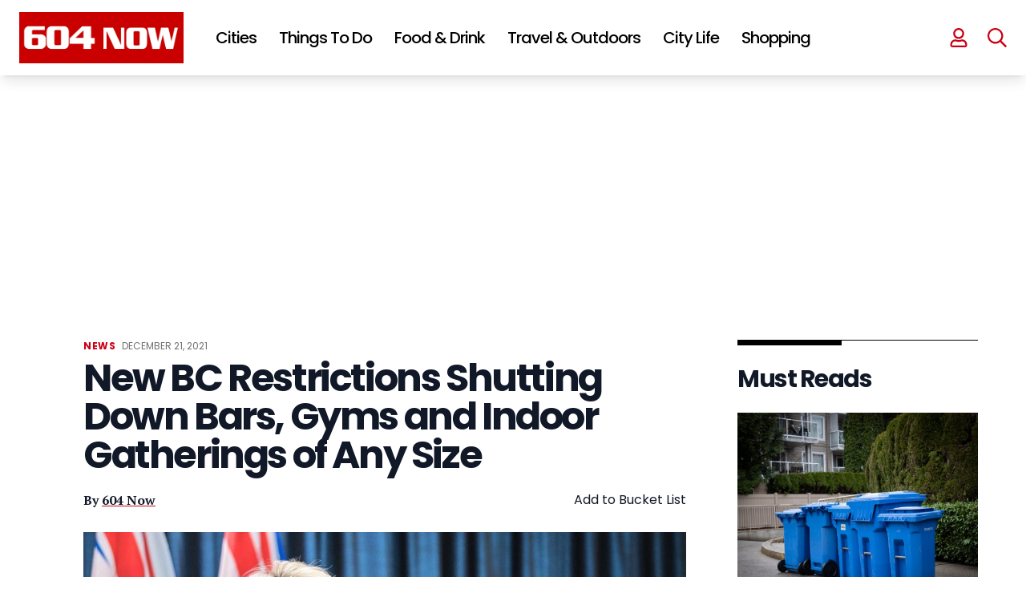

--- FILE ---
content_type: text/html; charset=UTF-8
request_url: https://604now.com/latest-new-bc-restrictions-shutting-down-bars-gyms-indoor-gatherings-parties/
body_size: 79893
content:
<!DOCTYPE html>
<html lang="en-CA">

<head>
	<meta charset="UTF-8">
	<meta name="viewport" content="width=device-width">
	<link rel="profile" href="https://gmpg.org/xfn/11">
	<link rel="pingback" href="https://604now.com/xmlrpc.php">
	<link rel="preconnect" href="https://fonts.googleapis.com">
	<link rel="preconnect" href="https://fonts.gstatic.com" crossorigin>
	<link href="https://fonts.googleapis.com/css2?family=PT+Serif:wght@400;700&family=Poppins:wght@400;500;600;700" rel="stylesheet">
	<link rel="icon" href="https://604now.com/wp-content/themes/604now2022/img/favicon-150x150.png" sizes="32x32" />
	<link rel="icon" href="https://604now.com/wp-content/themes/604now2022/img/favicon-300x300.png" sizes="192x192" />
	<link rel="apple-touch-icon" href="https://604now.com/wp-content/themes/604now2022/img/favicon-300x300.png" />
	<meta name="msapplication-TileImage" content="https://604now.com/wp-content/themes/604now2022/img/favicon-300x300.png" />
	<link rel="stylesheet" href="https://cdn.jsdelivr.net/npm/swiper@8/swiper-bundle.min.css" />
	<script src="https://cdn.jsdelivr.net/npm/swiper@8/swiper-bundle.min.js"></script>
	<link rel="stylesheet" href="https://cdnjs.cloudflare.com/ajax/libs/font-awesome/6.1.1/css/all.min.css" integrity="sha512-KfkfwYDsLkIlwQp6LFnl8zNdLGxu9YAA1QvwINks4PhcElQSvqcyVLLD9aMhXd13uQjoXtEKNosOWaZqXgel0g==" crossorigin="anonymous" referrerpolicy="no-referrer" />
	<script>
	(function(w, d, t, h, s, n) {
		w.FlodeskObject = n;
		var fn = function() {
		(w[n].q = w[n].q || []).push(arguments);
		};
		w[n] = w[n] || fn;
		var f = d.getElementsByTagName(t)[0];
		var v = '?v=' + Math.floor(new Date().getTime() / (120 * 1000)) * 60;
		var sm = d.createElement(t);
		sm.async = true;
		sm.type = 'module';
		sm.src = h + s + '.mjs' + v;
		f.parentNode.insertBefore(sm, f);
		var sn = d.createElement(t);
		sn.async = true;
		sn.noModule = true;
		sn.src = h + s + '.js' + v;
		f.parentNode.insertBefore(sn, f);
	})(window, document, 'script', 'https://assets.flodesk.com', '/universal', 'fd');
	</script>
	<script data-no-optimize="1" data-cfasync="false">!function(){"use strict";const t={adt_ei:{identityApiKey:"plainText",source:"url",type:"plaintext",priority:1},adt_eih:{identityApiKey:"sha256",source:"urlh",type:"hashed",priority:2},sh_kit:{identityApiKey:"sha256",source:"urlhck",type:"hashed",priority:3}},e=Object.keys(t);function i(t){const e=t.match(/((?=([a-z0-9._!#$%+^&*()[\]<>-]+))\2@[a-z0-9._-]+\.[a-z0-9._-]+)/gi);return e?e[0]:""}function n(t){return i(a(t.toLowerCase()))}function a(t){return t.replace(/\s/g,"")}function o(t,e){const i=new URL(e);t.forEach(t=>i.searchParams.delete(t)),history.replaceState(null,"",i.toString())}var r={checkEmail:i,validateEmail:n,trimInput:a,removeQueryParamsAndUpdateHistory:o,detectEmails:async function(){const i=new URL(window.location.href),a=i.searchParams;let r=null;const c=Object.entries(t).sort(([,t],[,e])=>t.priority-e.priority).map(([t])=>t);for(const e of c){const i=a.get(e),o=t[e];if(!i||!o)continue;const c=decodeURIComponent(i),d="plaintext"===o.type&&n(c),s="hashed"===o.type&&c;if(d||s){r={value:c,config:o};break}}if(r){const{value:t,config:e}=r;window.adthrive=window.adthrive||{},window.adthrive.cmd=window.adthrive.cmd||[],window.adthrive.cmd.push((function(){window.adthrive.identityApi({source:e.source,[e.identityApiKey]:t},({success:i,data:n})=>{i?window.adthrive.log("info","Plugin","detectEmails",`Identity API called with ${e.type} email: ${t}`,n):window.adthrive.log("warning","Plugin","detectEmails",`Failed to call Identity API with ${e.type} email: ${t}`,n)})}))}o(e,i)},cb:"adthrive"};const{detectEmails:c,cb:d}=r;c()}();
</script><meta name='robots' content='index, follow, max-image-preview:large, max-snippet:-1, max-video-preview:-1' />
<style data-no-optimize="1" data-cfasync="false">
	.adthrive-ad {
		margin-top: 10px;
		margin-bottom: 10px;
		text-align: center;
		overflow-x: visible;
		clear: both;
		line-height: 0;
	}
	body:not(.wp-custom-logo) .adthrive-sidebar.adthrive-stuck {
  margin-top: 105px;
}

body.search.adthrive-content {
    flex: 0 0 100%;
}

.stories-template-default .adthrive-content {
min-height: 90px!important;
}

.adthrive-device-desktop #page {
overflow-x: unset!important;
}

body.adthrive-device-desktop .adthrive-header {
min-height: 280px !important;
}</style>
<script data-no-optimize="1" data-cfasync="false">
	window.adthriveCLS = {
		enabledLocations: ['Content', 'Recipe'],
		injectedSlots: [],
		injectedFromPlugin: true,
		branch: '0c0314f',bucket: 'prod',			};
	window.adthriveCLS.siteAds = {"betaTester":false,"targeting":[{"value":"5fc548d435e8c2851ce0e92c","key":"siteId"},{"value":"6233884d6d97c1708848e0c2","key":"organizationId"},{"value":"604 Now","key":"siteName"},{"value":"AdThrive Edge","key":"service"},{"value":"on","key":"bidding"},{"value":["Travel","Food","Entertainment","News"],"key":"verticals"}],"siteUrl":"https://www.604now.com","siteId":"5fc548d435e8c2851ce0e92c","siteName":"604 Now","breakpoints":{"tablet":768,"desktop":1024},"cloudflare":null,"adUnits":[{"sequence":null,"thirdPartyAdUnitName":null,"targeting":[{"value":["Header"],"key":"location"}],"devices":["desktop","tablet"],"name":"Header","sticky":false,"location":"Header","dynamic":{"pageSelector":"body:not(.postid-156292):not(.antialiased):not(.postid-112863):not(.postid-175615)","spacing":0,"max":1,"lazyMax":null,"enable":true,"lazy":false,"elementSelector":"#header","skip":0,"classNames":[],"position":"afterend","every":1,"enabled":true},"stickyOverlapSelector":"","adSizes":[[728,90],[320,50],[468,60],[970,90],[1,1],[320,100],[970,250],[300,50],[728,250]],"priority":399,"autosize":true},{"sequence":null,"thirdPartyAdUnitName":null,"targeting":[{"value":["Header"],"key":"location"}],"devices":["desktop","tablet"],"name":"Header","sticky":false,"location":"Header","dynamic":{"pageSelector":"body:not(.postid-156292):not(.postid-122156):not(.postid-201907):not(.postid-112863):not(.postid-175615)","spacing":0,"max":1,"lazyMax":null,"enable":true,"lazy":false,"elementSelector":"main","skip":0,"classNames":[],"position":"afterbegin","every":1,"enabled":true},"stickyOverlapSelector":"","adSizes":[[728,90],[320,50],[468,60],[970,90],[1,1],[320,100],[970,250],[300,50],[728,250]],"priority":399,"autosize":true},{"sequence":1,"thirdPartyAdUnitName":null,"targeting":[{"value":["Sidebar"],"key":"location"}],"devices":["desktop"],"name":"Sidebar_1","sticky":false,"location":"Sidebar","dynamic":{"pageSelector":"body:not(.antialiased)","spacing":0,"max":1,"lazyMax":null,"enable":true,"lazy":false,"elementSelector":".sidebar > *","skip":0,"classNames":[],"position":"beforebegin","every":1,"enabled":true},"stickyOverlapSelector":"","adSizes":[[160,600],[336,280],[320,50],[300,600],[250,250],[1,1],[320,100],[300,1050],[300,50],[300,420],[300,250]],"priority":299,"autosize":true},{"sequence":9,"thirdPartyAdUnitName":null,"targeting":[{"value":["Sidebar"],"key":"location"},{"value":true,"key":"sticky"}],"devices":["desktop"],"name":"Sidebar_9","sticky":true,"location":"Sidebar","dynamic":{"pageSelector":"body:not(.antialiased)","spacing":0,"max":1,"lazyMax":null,"enable":true,"lazy":false,"elementSelector":"#sidebar1 > #sjnow_popular_posts_widget-4","skip":0,"classNames":[],"position":"beforeend","every":1,"enabled":true},"stickyOverlapSelector":".site--footer","adSizes":[[160,600],[336,280],[320,50],[300,600],[250,250],[1,1],[320,100],[300,1050],[300,50],[300,420],[300,250]],"priority":291,"autosize":true},{"sequence":1,"thirdPartyAdUnitName":null,"targeting":[{"value":["Sidebar"],"key":"location"}],"devices":["desktop"],"name":"Sidebar_1","sticky":false,"location":"Sidebar","dynamic":{"pageSelector":"body.single-tribe_events","spacing":0,"max":1,"lazyMax":null,"enable":true,"lazy":false,"elementSelector":"div[class=\"pl-4 pr-6 py-6 sm:pl-6 lg:pl-8 xl:pl-0\"]","skip":0,"classNames":[],"position":"afterbegin","every":1,"enabled":true},"stickyOverlapSelector":"","adSizes":[[160,600],[336,280],[320,50],[300,600],[250,250],[1,1],[320,100],[300,1050],[300,50],[300,420],[300,250]],"priority":299,"autosize":true},{"sequence":9,"thirdPartyAdUnitName":null,"targeting":[{"value":["Sidebar"],"key":"location"},{"value":true,"key":"sticky"}],"devices":["desktop"],"name":"Sidebar_9","sticky":true,"location":"Sidebar","dynamic":{"pageSelector":"body.single-tribe_events, body.single:not(.postid-112863):not(.postid-175615)","spacing":0,"max":1,"lazyMax":null,"enable":true,"lazy":false,"elementSelector":"div[class=\"pl-4 pr-6 py-6 sm:pl-6 lg:pl-8 xl:pl-0\"],\naside.hidden","skip":0,"classNames":[],"position":"beforeend","every":1,"enabled":true},"stickyOverlapSelector":".site--footer ","adSizes":[[160,600],[336,280],[320,50],[300,600],[250,250],[1,1],[320,100],[300,1050],[300,50],[300,420],[300,250]],"priority":291,"autosize":true},{"sequence":null,"thirdPartyAdUnitName":null,"targeting":[{"value":["Content"],"key":"location"}],"devices":["desktop"],"name":"Content","sticky":false,"location":"Content","dynamic":{"pageSelector":"body.home:not(.antialiased)","spacing":0,"max":2,"lazyMax":null,"enable":true,"lazy":false,"elementSelector":"#main > div","skip":1,"classNames":[],"position":"afterend","every":2,"enabled":true},"stickyOverlapSelector":"","adSizes":[[728,90],[336,280],[320,50],[468,60],[970,90],[250,250],[1,1],[320,100],[970,250],[1,2],[300,50],[300,300],[552,334],[728,250],[300,250]],"priority":199,"autosize":true},{"sequence":null,"thirdPartyAdUnitName":null,"targeting":[{"value":["Content"],"key":"location"}],"devices":["tablet","phone"],"name":"Content","sticky":false,"location":"Content","dynamic":{"pageSelector":"body.home:not(.antialiased)","spacing":0,"max":3,"lazyMax":null,"enable":true,"lazy":false,"elementSelector":"#main > div","skip":1,"classNames":[],"position":"afterend","every":2,"enabled":true},"stickyOverlapSelector":"","adSizes":[[728,90],[336,280],[320,50],[468,60],[970,90],[250,250],[1,1],[320,100],[970,250],[1,2],[300,50],[300,300],[552,334],[728,250],[300,250]],"priority":199,"autosize":true},{"sequence":null,"thirdPartyAdUnitName":null,"targeting":[{"value":["Content"],"key":"location"}],"devices":["desktop","phone","tablet"],"name":"Content","sticky":false,"location":"Content","dynamic":{"pageSelector":"body.single:not(.postid-156292):not(.postid-112863):not(.postid-175615), body.page:not(.home)","spacing":0,"max":5,"lazyMax":94,"enable":true,"lazy":true,"elementSelector":".entry-content > *:not(h2):not(h3), .tribe-events-content > *:not(h2):not(h3)","skip":2,"classNames":[],"position":"afterend","every":1,"enabled":true},"stickyOverlapSelector":"","adSizes":[[728,90],[336,280],[320,50],[468,60],[970,90],[250,250],[1,1],[320,100],[970,250],[1,2],[300,50],[300,300],[552,334],[728,250],[300,250]],"priority":199,"autosize":true},{"sequence":null,"thirdPartyAdUnitName":null,"targeting":[{"value":["Content"],"key":"location"}],"devices":["desktop"],"name":"Content","sticky":false,"location":"Content","dynamic":{"pageSelector":"body.post-type-archive-tribe_events:not(.antialiased)","spacing":0,"max":2,"lazyMax":null,"enable":true,"lazy":false,"elementSelector":".tribe-events-calendar-list > div","skip":1,"classNames":[],"position":"afterend","every":1,"enabled":true},"stickyOverlapSelector":"","adSizes":[[728,90],[336,280],[320,50],[468,60],[970,90],[250,250],[1,1],[320,100],[970,250],[1,2],[300,50],[300,300],[552,334],[728,250],[300,250]],"priority":199,"autosize":true},{"sequence":null,"thirdPartyAdUnitName":null,"targeting":[{"value":["Content"],"key":"location"}],"devices":["tablet","phone"],"name":"Content","sticky":false,"location":"Content","dynamic":{"pageSelector":"body.post-type-archive-tribe_events:not(.antialiased)","spacing":0,"max":3,"lazyMax":null,"enable":true,"lazy":false,"elementSelector":".tribe-events-calendar-list > div","skip":1,"classNames":[],"position":"afterend","every":1,"enabled":true},"stickyOverlapSelector":"","adSizes":[[728,90],[336,280],[320,50],[468,60],[970,90],[250,250],[1,1],[320,100],[970,250],[1,2],[300,50],[300,300],[552,334],[728,250],[300,250]],"priority":199,"autosize":true},{"sequence":null,"thirdPartyAdUnitName":null,"targeting":[{"value":["Content"],"key":"location"}],"devices":["phone"],"name":"Content","sticky":false,"location":"Content","dynamic":{"pageSelector":"body.search:not(.antialiased)","spacing":0,"max":3,"lazyMax":null,"enable":true,"lazy":false,"elementSelector":"#main .each-post","skip":1,"classNames":[],"position":"afterend","every":2,"enabled":true},"stickyOverlapSelector":"","adSizes":[[728,90],[336,280],[320,50],[468,60],[970,90],[250,250],[1,1],[320,100],[970,250],[1,2],[300,50],[300,300],[552,334],[728,250],[300,250]],"priority":199,"autosize":true},{"sequence":null,"thirdPartyAdUnitName":null,"targeting":[{"value":["Content"],"key":"location"}],"devices":["desktop"],"name":"Content","sticky":false,"location":"Content","dynamic":{"pageSelector":"body:not(.antialiased)","spacing":10,"max":2,"lazyMax":null,"enable":true,"lazy":false,"elementSelector":".custom-story-ad","skip":0,"classNames":[],"position":"afterbegin","every":1,"enabled":true},"stickyOverlapSelector":"","adSizes":[[728,90],[336,280],[320,50],[468,60],[970,90],[250,250],[1,1],[320,100],[970,250],[1,2],[300,50],[300,300],[552,334],[728,250],[300,250]],"priority":199,"autosize":false},{"sequence":2,"thirdPartyAdUnitName":null,"targeting":[{"value":["Recipe"],"key":"location"}],"devices":["phone","tablet","desktop"],"name":"Recipe_2","sticky":false,"location":"Recipe","dynamic":{"pageSelector":"body:not(.antialiased)","spacing":0,"max":3,"lazyMax":null,"enable":true,"lazy":false,"elementSelector":".at-custom-ad","skip":0,"classNames":[],"position":"afterbegin","every":1,"enabled":true},"stickyOverlapSelector":"","adSizes":[[300,250]],"priority":-102,"autosize":true},{"sequence":null,"thirdPartyAdUnitName":null,"targeting":[{"value":["Below Post"],"key":"location"}],"devices":["desktop"],"name":"Below_Post","sticky":false,"location":"Below Post","dynamic":{"pageSelector":"","spacing":0,"max":0,"lazyMax":1,"enable":true,"lazy":true,"elementSelector":".entry-content","skip":0,"classNames":[],"position":"afterend","every":1,"enabled":true},"stickyOverlapSelector":"","adSizes":[[728,90],[336,280],[320,50],[468,60],[250,250],[1,1],[320,100],[970,250],[728,250],[300,250]],"priority":99,"autosize":true},{"sequence":null,"thirdPartyAdUnitName":null,"targeting":[{"value":["Footer"],"key":"location"},{"value":true,"key":"sticky"}],"devices":["tablet","phone","desktop"],"name":"Footer","sticky":true,"location":"Footer","dynamic":{"pageSelector":"body:not(.postid-156292):not(.postid-201907):not(.postid-112863):not(.postid-175615)","spacing":0,"max":1,"lazyMax":null,"enable":true,"lazy":false,"elementSelector":"body","skip":0,"classNames":[],"position":"beforeend","every":1,"enabled":true},"stickyOverlapSelector":"","adSizes":[[320,50],[320,100],[728,90],[970,90],[468,60],[1,1],[300,50]],"priority":-1,"autosize":true},{"sequence":2,"thirdPartyAdUnitName":null,"targeting":[{"value":["Header"],"key":"location"}],"devices":["desktop"],"name":"Header_2","sticky":false,"location":"Header","dynamic":{"pageSelector":"body.post-type-archive-tribe_events.antialiased","spacing":0,"max":1,"lazyMax":null,"enable":true,"lazy":false,"elementSelector":".tribe-events-calendar-list","skip":0,"classNames":[],"position":"beforebegin","every":1,"enabled":true},"stickyOverlapSelector":"","adSizes":[[728,250],[970,250]],"priority":398,"autosize":false},{"sequence":2,"thirdPartyAdUnitName":null,"targeting":[{"value":["Header"],"key":"location"}],"devices":["tablet"],"name":"Header_2","sticky":false,"location":"Header","dynamic":{"pageSelector":"body.post-type-archive-tribe_events.antialiased","spacing":0,"max":1,"lazyMax":null,"enable":true,"lazy":false,"elementSelector":".tribe-events-calendar-list","skip":0,"classNames":[],"position":"beforebegin","every":1,"enabled":true},"stickyOverlapSelector":"","adSizes":[[728,250]],"priority":398,"autosize":false},{"sequence":1,"thirdPartyAdUnitName":null,"targeting":[{"value":["Below Post"],"key":"location"}],"devices":["phone"],"name":"Below_Post_1","sticky":false,"location":"Below Post","dynamic":{"pageSelector":"body.post-type-archive-tribe_events.antialiased","spacing":0,"max":1,"lazyMax":null,"enable":true,"lazy":false,"elementSelector":".tribe-events-calendar-list","skip":0,"classNames":[],"position":"beforebegin","every":1,"enabled":true},"stickyOverlapSelector":"","adSizes":[[250,250],[300,250],[300,300]],"priority":99,"autosize":false}],"adDensityLayout":{"mobile":{"adDensity":0.24,"onePerViewport":false},"pageOverrides":[{"mobile":{"adDensity":0.3,"onePerViewport":false},"note":null,"pageSelector":"body.home, body.search","desktop":{"adDensity":0.3,"onePerViewport":false}}],"desktop":{"adDensity":0.2,"onePerViewport":false}},"adDensityEnabled":true,"siteExperiments":[],"adTypes":{"sponsorTileDesktop":true,"interscrollerDesktop":true,"nativeBelowPostDesktop":true,"miniscroller":true,"largeFormatsMobile":true,"nativeMobileContent":true,"inRecipeRecommendationMobile":true,"nativeMobileRecipe":true,"sponsorTileMobile":true,"expandableCatalogAdsMobile":true,"frameAdsMobile":true,"outstreamMobile":true,"nativeHeaderMobile":true,"frameAdsDesktop":true,"inRecipeRecommendationDesktop":true,"expandableFooterDesktop":true,"nativeDesktopContent":true,"outstreamDesktop":true,"animatedFooter":true,"skylineHeader":true,"expandableFooter":true,"nativeDesktopSidebar":true,"videoFootersMobile":true,"videoFootersDesktop":true,"interscroller":true,"nativeDesktopRecipe":true,"nativeHeaderDesktop":true,"nativeBelowPostMobile":true,"expandableCatalogAdsDesktop":true,"largeFormatsDesktop":true},"adOptions":{"theTradeDesk":true,"rtbhouse":true,"undertone":true,"sidebarConfig":{"dynamicStickySidebar":{"minHeight":1800,"enabled":true,"blockedSelectors":[]}},"footerCloseButton":true,"teads":true,"seedtag":true,"pmp":true,"thirtyThreeAcross":true,"sharethrough":true,"optimizeVideoPlayersForEarnings":true,"removeVideoTitleWrapper":true,"pubMatic":true,"infiniteScroll":false,"longerVideoAdPod":true,"yahoossp":true,"spa":false,"stickyContainerConfig":{"recipeDesktop":{"minHeight":null,"enabled":false},"blockedSelectors":[],"stickyHeaderSelectors":[],"content":{"minHeight":null,"enabled":false},"recipeMobile":{"minHeight":null,"enabled":false}},"sonobi":true,"gatedPrint":{"siteEmailServiceProviderId":null,"defaultOptIn":false,"enabled":false,"newsletterPromptEnabled":false},"yieldmo":true,"footerSelector":"","amazonUAM":true,"gamMCMEnabled":true,"gamMCMChildNetworkCode":"101130530","rubicon":true,"conversant":true,"openx":true,"customCreativeEnabled":true,"mobileHeaderHeight":1,"secColor":"#000000","unruly":true,"mediaGrid":true,"bRealTime":true,"adInViewTime":null,"gumgum":true,"comscoreFooter":true,"desktopInterstitial":true,"amx":true,"footerCloseButtonDesktop":false,"ozone":true,"isAutoOptimized":true,"adform":true,"comscoreTAL":true,"targetaff":false,"bgColor":"#FFFFFF","advancePlaylistOptions":{"playlistPlayer":{"enabled":true},"relatedPlayer":{"enabled":true,"applyToFirst":true}},"kargo":true,"liveRampATS":true,"footerCloseButtonMobile":false,"interstitialBlockedPageSelectors":"","prioritizeShorterVideoAds":true,"allowSmallerAdSizes":true,"comscore":"General","blis":true,"wakeLock":{"desktopEnabled":true,"mobileValue":15,"mobileEnabled":true,"desktopValue":30},"mobileInterstitial":true,"tripleLift":true,"sensitiveCategories":["alc","ast","cbd","conl","cosm","dat","drg","gamc","gamv","pol","rel","sst","ssr","srh","ske","tob","wtl"],"liveRamp":true,"adthriveEmailIdentity":true,"criteo":true,"nativo":true,"infiniteScrollOptions":{"selector":"","heightThreshold":0},"siteAttributes":{"mobileHeaderSelectors":[],"desktopHeaderSelectors":[]},"dynamicContentSlotLazyLoading":true,"clsOptimizedAds":true,"ogury":true,"verticals":["Travel","Food","Entertainment","News"],"inImage":false,"stackadapt":true,"usCMP":{"enabled":false,"regions":[]},"advancePlaylist":true,"medianet":true,"delayLoading":true,"inImageZone":null,"appNexus":true,"rise":true,"liveRampId":"","infiniteScrollRefresh":false,"indexExchange":true},"siteAdsProfiles":[],"thirdPartySiteConfig":{"partners":{"discounts":[]}},"featureRollouts":{"disable-kargo-spotlight":{"featureRolloutId":45,"data":{"pct_enabled":90},"enabled":true}},"videoPlayers":{"contextual":{"autoplayCollapsibleEnabled":true,"overrideEmbedLocation":false,"defaultPlayerType":"collapse"},"videoEmbed":"wordpress","footerSelector":"","contentSpecificPlaylists":[],"players":[{"devices":["desktop","mobile"],"description":"","id":4070689,"title":"Stationary related player - desktop and mobile","type":"stationaryRelated","enabled":true,"playerId":"jiiVN7WS"},{"playlistId":"","pageSelector":"","devices":["mobile"],"mobileLocation":"top-center","description":"","skip":0,"title":"Sticky related player - mobile","type":"stickyRelated","enabled":true,"elementSelector":".text-wrapper p","id":4070691,"position":"afterend","saveVideoCloseState":false,"shuffle":false,"mobileHeaderSelector":"#inner-header","playerId":"jiiVN7WS"},{"playlistId":"T28OMKMs","pageSelector":"body.single","devices":["desktop"],"description":"","skip":0,"title":"","type":"stickyPlaylist","enabled":true,"footerSelector":"","elementSelector":".at-custom-video, .entry-content > p","id":4070692,"position":"afterend","saveVideoCloseState":false,"shuffle":true,"mobileHeaderSelector":null,"playerId":"tm6AOaT2"},{"pageSelector":"","devices":["desktop"],"description":"","elementSelector":".text-wrapper p","skip":0,"id":4070690,"position":"afterend","title":"Sticky related player - desktop","type":"stickyRelated","enabled":true,"playerId":"jiiVN7WS"},{"playlistId":"T28OMKMs","pageSelector":"body.single","devices":["mobile"],"mobileLocation":"top-center","description":"","skip":0,"title":"","type":"stickyPlaylist","enabled":true,"footerSelector":"","elementSelector":".at-custom-video, .entry-content > p","id":4070693,"position":"afterend","saveVideoCloseState":false,"shuffle":true,"mobileHeaderSelector":"#inner-header","playerId":"tm6AOaT2"}],"partners":{"theTradeDesk":true,"unruly":true,"mediaGrid":true,"undertone":true,"gumgum":true,"seedtag":true,"amx":true,"ozone":true,"adform":true,"pmp":true,"kargo":true,"connatix":true,"stickyOutstream":{"desktop":{"enabled":true},"blockedPageSelectors":"body.archive, body.postid-112863, body.postid-175615","mobileLocation":"bottom-right","allowOnHomepage":true,"mobile":{"enabled":true},"saveVideoCloseState":false,"mobileHeaderSelector":"","allowForPageWithStickyPlayer":{"enabled":true}},"sharethrough":true,"blis":true,"tripleLift":true,"pubMatic":true,"criteo":true,"yahoossp":true,"nativo":true,"stackadapt":true,"yieldmo":true,"amazonUAM":true,"medianet":true,"rubicon":true,"appNexus":true,"rise":true,"openx":true,"indexExchange":true}}};</script>

<script data-no-optimize="1" data-cfasync="false">
(function(w, d) {
	w.adthrive = w.adthrive || {};
	w.adthrive.cmd = w.adthrive.cmd || [];
	w.adthrive.plugin = 'adthrive-ads-3.8.0';
	w.adthrive.host = 'ads.adthrive.com';
	w.adthrive.integration = 'plugin';

	var commitParam = (w.adthriveCLS && w.adthriveCLS.bucket !== 'prod' && w.adthriveCLS.branch) ? '&commit=' + w.adthriveCLS.branch : '';

	var s = d.createElement('script');
	s.async = true;
	s.referrerpolicy='no-referrer-when-downgrade';
	s.src = 'https://' + w.adthrive.host + '/sites/5fc548d435e8c2851ce0e92c/ads.min.js?referrer=' + w.encodeURIComponent(w.location.href) + commitParam + '&cb=' + (Math.floor(Math.random() * 100) + 1) + '';
	var n = d.getElementsByTagName('script')[0];
	n.parentNode.insertBefore(s, n);
})(window, document);
</script>
<link rel="dns-prefetch" href="https://ads.adthrive.com/"><link rel="preconnect" href="https://ads.adthrive.com/"><link rel="preconnect" href="https://ads.adthrive.com/" crossorigin>
	<!-- This site is optimized with the Yoast SEO plugin v23.5 - https://yoast.com/wordpress/plugins/seo/ -->
	<title>New BC Restrictions Shutting Down Bars, Gyms and Indoor Gatherings</title>
	<meta name="description" content="The B.C. government has revealed an additional set of COVID-19 measures as cases surge across the province." />
	<link rel="canonical" href="https://604now.com/latest-new-bc-restrictions-shutting-down-bars-gyms-indoor-gatherings-parties/" />
	<meta property="og:locale" content="en_US" />
	<meta property="og:type" content="article" />
	<meta property="og:title" content="New BC Restrictions Shutting Down Bars, Gyms and Indoor Gatherings of Any Size" />
	<meta property="og:description" content="The B.C. government has revealed an additional set of COVID-19 measures as cases surge across the province." />
	<meta property="og:url" content="https://604now.com/latest-new-bc-restrictions-shutting-down-bars-gyms-indoor-gatherings-parties/" />
	<meta property="og:site_name" content="604 Now" />
	<meta property="article:publisher" content="https://www.facebook.com/604Now" />
	<meta property="article:author" content="https://www.facebook.com/604Now" />
	<meta property="article:published_time" content="2021-12-21T21:58:04+00:00" />
	<meta property="article:modified_time" content="2021-12-22T18:53:38+00:00" />
	<meta property="og:image" content="https://604now.com/wp-content/uploads/2021/02/bonnie-henry.jpg" />
	<meta property="og:image:width" content="1200" />
	<meta property="og:image:height" content="650" />
	<meta property="og:image:type" content="image/jpeg" />
	<meta name="author" content="604 Now" />
	<meta name="twitter:card" content="summary_large_image" />
	<meta name="twitter:creator" content="@604now" />
	<meta name="twitter:site" content="@604Now" />
	<meta name="twitter:label1" content="Written by" />
	<meta name="twitter:data1" content="604 Now" />
	<meta name="twitter:label2" content="Est. reading time" />
	<meta name="twitter:data2" content="2 minutes" />
	<script type="application/ld+json" class="yoast-schema-graph">{"@context":"https://schema.org","@graph":[{"@type":"Article","@id":"https://604now.com/latest-new-bc-restrictions-shutting-down-bars-gyms-indoor-gatherings-parties/#article","isPartOf":{"@id":"https://604now.com/latest-new-bc-restrictions-shutting-down-bars-gyms-indoor-gatherings-parties/"},"author":{"name":"604 Now","@id":"https://604now.com/#/schema/person/cb008d230b90e7fdbd1d5d2370a87533"},"headline":"New BC Restrictions Shutting Down Bars, Gyms and Indoor Gatherings of Any Size","datePublished":"2021-12-21T21:58:04+00:00","dateModified":"2021-12-22T18:53:38+00:00","mainEntityOfPage":{"@id":"https://604now.com/latest-new-bc-restrictions-shutting-down-bars-gyms-indoor-gatherings-parties/"},"wordCount":303,"commentCount":0,"publisher":{"@id":"https://604now.com/#organization"},"image":{"@id":"https://604now.com/latest-new-bc-restrictions-shutting-down-bars-gyms-indoor-gatherings-parties/#primaryimage"},"thumbnailUrl":"https://604now.com/wp-content/uploads/2021/02/bonnie-henry.jpg","keywords":["news"],"articleSection":["News"],"inLanguage":"en-CA","potentialAction":[{"@type":"CommentAction","name":"Comment","target":["https://604now.com/latest-new-bc-restrictions-shutting-down-bars-gyms-indoor-gatherings-parties/#respond"]}],"copyrightYear":"2021","copyrightHolder":{"@id":"https://604now.com/#organization"}},{"@type":"WebPage","@id":"https://604now.com/latest-new-bc-restrictions-shutting-down-bars-gyms-indoor-gatherings-parties/","url":"https://604now.com/latest-new-bc-restrictions-shutting-down-bars-gyms-indoor-gatherings-parties/","name":"New BC Restrictions Shutting Down Bars, Gyms and Indoor Gatherings","isPartOf":{"@id":"https://604now.com/#website"},"primaryImageOfPage":{"@id":"https://604now.com/latest-new-bc-restrictions-shutting-down-bars-gyms-indoor-gatherings-parties/#primaryimage"},"image":{"@id":"https://604now.com/latest-new-bc-restrictions-shutting-down-bars-gyms-indoor-gatherings-parties/#primaryimage"},"thumbnailUrl":"https://604now.com/wp-content/uploads/2021/02/bonnie-henry.jpg","datePublished":"2021-12-21T21:58:04+00:00","dateModified":"2021-12-22T18:53:38+00:00","description":"The B.C. government has revealed an additional set of COVID-19 measures as cases surge across the province.","breadcrumb":{"@id":"https://604now.com/latest-new-bc-restrictions-shutting-down-bars-gyms-indoor-gatherings-parties/#breadcrumb"},"inLanguage":"en-CA","potentialAction":[{"@type":"ReadAction","target":["https://604now.com/latest-new-bc-restrictions-shutting-down-bars-gyms-indoor-gatherings-parties/"]}]},{"@type":"ImageObject","inLanguage":"en-CA","@id":"https://604now.com/latest-new-bc-restrictions-shutting-down-bars-gyms-indoor-gatherings-parties/#primaryimage","url":"https://604now.com/wp-content/uploads/2021/02/bonnie-henry.jpg","contentUrl":"https://604now.com/wp-content/uploads/2021/02/bonnie-henry.jpg","width":1200,"height":650,"caption":"Photo: Province of British Columbia / Flickr"},{"@type":"BreadcrumbList","@id":"https://604now.com/latest-new-bc-restrictions-shutting-down-bars-gyms-indoor-gatherings-parties/#breadcrumb","itemListElement":[{"@type":"ListItem","position":1,"name":"Home","item":"https://604now.com/"},{"@type":"ListItem","position":2,"name":"New BC Restrictions Shutting Down Bars, Gyms and Indoor Gatherings of Any Size"}]},{"@type":"WebSite","@id":"https://604now.com/#website","url":"https://604now.com/","name":"604 Now","description":"Everything about Vancouver - News, Events, Food, Concerts","publisher":{"@id":"https://604now.com/#organization"},"potentialAction":[{"@type":"SearchAction","target":{"@type":"EntryPoint","urlTemplate":"https://604now.com/?s={search_term_string}"},"query-input":{"@type":"PropertyValueSpecification","valueRequired":true,"valueName":"search_term_string"}}],"inLanguage":"en-CA"},{"@type":"Organization","@id":"https://604now.com/#organization","name":"604 Now","url":"https://604now.com/","logo":{"@type":"ImageObject","inLanguage":"en-CA","@id":"https://604now.com/#/schema/logo/image/","url":"https://604now.com/wp-content/uploads/2010/12/Horizontal2017-Final-YouTube.png","contentUrl":"https://604now.com/wp-content/uploads/2010/12/Horizontal2017-Final-YouTube.png","width":2408,"height":1054,"caption":"604 Now"},"image":{"@id":"https://604now.com/#/schema/logo/image/"},"sameAs":["https://www.facebook.com/604Now","https://x.com/604Now","https://www.instagram.com/604now/","https://www.pinterest.com/604now/","https://www.youtube.com/The604Now"]},{"@type":"Person","@id":"https://604now.com/#/schema/person/cb008d230b90e7fdbd1d5d2370a87533","name":"604 Now","image":{"@type":"ImageObject","inLanguage":"en-CA","@id":"https://604now.com/#/schema/person/image/","url":"https://secure.gravatar.com/avatar/2662c896cf4107e9ccd73d363230d748?s=96&d=mm&r=g","contentUrl":"https://secure.gravatar.com/avatar/2662c896cf4107e9ccd73d363230d748?s=96&d=mm&r=g","caption":"604 Now"},"description":"604 Now keeps you in the loop on what's new, what's now, and what's next in metro Vancouver.","sameAs":["https://www.facebook.com/604Now","https://x.com/604now"],"url":"https://604now.com/author/admin/"}]}</script>
	<!-- / Yoast SEO plugin. -->


<link rel='dns-prefetch' href='//unpkg.com' />
<script type="text/javascript" id="wpp-js" src="https://604now.com/wp-content/plugins/wordpress-popular-posts/assets/js/wpp.min.js?ver=7.2.0" data-sampling="1" data-sampling-rate="100" data-api-url="https://604now.com/wp-json/wordpress-popular-posts" data-post-id="171996" data-token="4f18e4c6ba" data-lang="0" data-debug="0"></script>
<link rel="alternate" type="application/rss+xml" title="604 Now &raquo; New BC Restrictions Shutting Down Bars, Gyms and Indoor Gatherings of Any Size Comments Feed" href="https://604now.com/latest-new-bc-restrictions-shutting-down-bars-gyms-indoor-gatherings-parties/feed/" />
<link rel='stylesheet' id='litespeed-cache-dummy-css' href='https://604now.com/wp-content/plugins/litespeed-cache/assets/css/litespeed-dummy.css?ver=6.4.7' type='text/css' media='all' />
<link rel='stylesheet' id='tribe-events-pro-mini-calendar-block-styles-css' href='https://604now.com/wp-content/plugins/events-calendar-pro/src/resources/css/tribe-events-pro-mini-calendar-block.min.css?ver=7.3.1' type='text/css' media='all' />
<style id='global-styles-inline-css' type='text/css'>
body{--wp--preset--color--black: #000000;--wp--preset--color--cyan-bluish-gray: #abb8c3;--wp--preset--color--white: #ffffff;--wp--preset--color--pale-pink: #f78da7;--wp--preset--color--vivid-red: #cf2e2e;--wp--preset--color--luminous-vivid-orange: #ff6900;--wp--preset--color--luminous-vivid-amber: #fcb900;--wp--preset--color--light-green-cyan: #7bdcb5;--wp--preset--color--vivid-green-cyan: #00d084;--wp--preset--color--pale-cyan-blue: #8ed1fc;--wp--preset--color--vivid-cyan-blue: #0693e3;--wp--preset--color--vivid-purple: #9b51e0;--wp--preset--color--primary: #0EA5E9;--wp--preset--color--secondary: #14B8A6;--wp--preset--color--dark: #1F2937;--wp--preset--color--light: #F9FAFB;--wp--preset--gradient--vivid-cyan-blue-to-vivid-purple: linear-gradient(135deg,rgba(6,147,227,1) 0%,rgb(155,81,224) 100%);--wp--preset--gradient--light-green-cyan-to-vivid-green-cyan: linear-gradient(135deg,rgb(122,220,180) 0%,rgb(0,208,130) 100%);--wp--preset--gradient--luminous-vivid-amber-to-luminous-vivid-orange: linear-gradient(135deg,rgba(252,185,0,1) 0%,rgba(255,105,0,1) 100%);--wp--preset--gradient--luminous-vivid-orange-to-vivid-red: linear-gradient(135deg,rgba(255,105,0,1) 0%,rgb(207,46,46) 100%);--wp--preset--gradient--very-light-gray-to-cyan-bluish-gray: linear-gradient(135deg,rgb(238,238,238) 0%,rgb(169,184,195) 100%);--wp--preset--gradient--cool-to-warm-spectrum: linear-gradient(135deg,rgb(74,234,220) 0%,rgb(151,120,209) 20%,rgb(207,42,186) 40%,rgb(238,44,130) 60%,rgb(251,105,98) 80%,rgb(254,248,76) 100%);--wp--preset--gradient--blush-light-purple: linear-gradient(135deg,rgb(255,206,236) 0%,rgb(152,150,240) 100%);--wp--preset--gradient--blush-bordeaux: linear-gradient(135deg,rgb(254,205,165) 0%,rgb(254,45,45) 50%,rgb(107,0,62) 100%);--wp--preset--gradient--luminous-dusk: linear-gradient(135deg,rgb(255,203,112) 0%,rgb(199,81,192) 50%,rgb(65,88,208) 100%);--wp--preset--gradient--pale-ocean: linear-gradient(135deg,rgb(255,245,203) 0%,rgb(182,227,212) 50%,rgb(51,167,181) 100%);--wp--preset--gradient--electric-grass: linear-gradient(135deg,rgb(202,248,128) 0%,rgb(113,206,126) 100%);--wp--preset--gradient--midnight: linear-gradient(135deg,rgb(2,3,129) 0%,rgb(40,116,252) 100%);--wp--preset--font-size--small: 0.875rem;--wp--preset--font-size--medium: 20px;--wp--preset--font-size--large: 1.125rem;--wp--preset--font-size--x-large: 42px;--wp--preset--font-size--regular: 1.5rem;--wp--preset--font-size--xl: 1.25rem;--wp--preset--font-size--xxl: 1.5rem;--wp--preset--font-size--xxxl: 1.875rem;--wp--preset--spacing--20: 0.44rem;--wp--preset--spacing--30: 0.67rem;--wp--preset--spacing--40: 1rem;--wp--preset--spacing--50: 1.5rem;--wp--preset--spacing--60: 2.25rem;--wp--preset--spacing--70: 3.38rem;--wp--preset--spacing--80: 5.06rem;--wp--preset--shadow--natural: 6px 6px 9px rgba(0, 0, 0, 0.2);--wp--preset--shadow--deep: 12px 12px 50px rgba(0, 0, 0, 0.4);--wp--preset--shadow--sharp: 6px 6px 0px rgba(0, 0, 0, 0.2);--wp--preset--shadow--outlined: 6px 6px 0px -3px rgba(255, 255, 255, 1), 6px 6px rgba(0, 0, 0, 1);--wp--preset--shadow--crisp: 6px 6px 0px rgba(0, 0, 0, 1);}body { margin: 0;--wp--style--global--content-size: 960px;--wp--style--global--wide-size: 1280px; }.wp-site-blocks > .alignleft { float: left; margin-right: 2em; }.wp-site-blocks > .alignright { float: right; margin-left: 2em; }.wp-site-blocks > .aligncenter { justify-content: center; margin-left: auto; margin-right: auto; }:where(.is-layout-flex){gap: 0.5em;}:where(.is-layout-grid){gap: 0.5em;}body .is-layout-flow > .alignleft{float: left;margin-inline-start: 0;margin-inline-end: 2em;}body .is-layout-flow > .alignright{float: right;margin-inline-start: 2em;margin-inline-end: 0;}body .is-layout-flow > .aligncenter{margin-left: auto !important;margin-right: auto !important;}body .is-layout-constrained > .alignleft{float: left;margin-inline-start: 0;margin-inline-end: 2em;}body .is-layout-constrained > .alignright{float: right;margin-inline-start: 2em;margin-inline-end: 0;}body .is-layout-constrained > .aligncenter{margin-left: auto !important;margin-right: auto !important;}body .is-layout-constrained > :where(:not(.alignleft):not(.alignright):not(.alignfull)){max-width: var(--wp--style--global--content-size);margin-left: auto !important;margin-right: auto !important;}body .is-layout-constrained > .alignwide{max-width: var(--wp--style--global--wide-size);}body .is-layout-flex{display: flex;}body .is-layout-flex{flex-wrap: wrap;align-items: center;}body .is-layout-flex > *{margin: 0;}body .is-layout-grid{display: grid;}body .is-layout-grid > *{margin: 0;}body{padding-top: 0px;padding-right: 0px;padding-bottom: 0px;padding-left: 0px;}a:where(:not(.wp-element-button)){text-decoration: underline;}.wp-element-button, .wp-block-button__link{background-color: #32373c;border-width: 0;color: #fff;font-family: inherit;font-size: inherit;line-height: inherit;padding: calc(0.667em + 2px) calc(1.333em + 2px);text-decoration: none;}.has-black-color{color: var(--wp--preset--color--black) !important;}.has-cyan-bluish-gray-color{color: var(--wp--preset--color--cyan-bluish-gray) !important;}.has-white-color{color: var(--wp--preset--color--white) !important;}.has-pale-pink-color{color: var(--wp--preset--color--pale-pink) !important;}.has-vivid-red-color{color: var(--wp--preset--color--vivid-red) !important;}.has-luminous-vivid-orange-color{color: var(--wp--preset--color--luminous-vivid-orange) !important;}.has-luminous-vivid-amber-color{color: var(--wp--preset--color--luminous-vivid-amber) !important;}.has-light-green-cyan-color{color: var(--wp--preset--color--light-green-cyan) !important;}.has-vivid-green-cyan-color{color: var(--wp--preset--color--vivid-green-cyan) !important;}.has-pale-cyan-blue-color{color: var(--wp--preset--color--pale-cyan-blue) !important;}.has-vivid-cyan-blue-color{color: var(--wp--preset--color--vivid-cyan-blue) !important;}.has-vivid-purple-color{color: var(--wp--preset--color--vivid-purple) !important;}.has-primary-color{color: var(--wp--preset--color--primary) !important;}.has-secondary-color{color: var(--wp--preset--color--secondary) !important;}.has-dark-color{color: var(--wp--preset--color--dark) !important;}.has-light-color{color: var(--wp--preset--color--light) !important;}.has-black-background-color{background-color: var(--wp--preset--color--black) !important;}.has-cyan-bluish-gray-background-color{background-color: var(--wp--preset--color--cyan-bluish-gray) !important;}.has-white-background-color{background-color: var(--wp--preset--color--white) !important;}.has-pale-pink-background-color{background-color: var(--wp--preset--color--pale-pink) !important;}.has-vivid-red-background-color{background-color: var(--wp--preset--color--vivid-red) !important;}.has-luminous-vivid-orange-background-color{background-color: var(--wp--preset--color--luminous-vivid-orange) !important;}.has-luminous-vivid-amber-background-color{background-color: var(--wp--preset--color--luminous-vivid-amber) !important;}.has-light-green-cyan-background-color{background-color: var(--wp--preset--color--light-green-cyan) !important;}.has-vivid-green-cyan-background-color{background-color: var(--wp--preset--color--vivid-green-cyan) !important;}.has-pale-cyan-blue-background-color{background-color: var(--wp--preset--color--pale-cyan-blue) !important;}.has-vivid-cyan-blue-background-color{background-color: var(--wp--preset--color--vivid-cyan-blue) !important;}.has-vivid-purple-background-color{background-color: var(--wp--preset--color--vivid-purple) !important;}.has-primary-background-color{background-color: var(--wp--preset--color--primary) !important;}.has-secondary-background-color{background-color: var(--wp--preset--color--secondary) !important;}.has-dark-background-color{background-color: var(--wp--preset--color--dark) !important;}.has-light-background-color{background-color: var(--wp--preset--color--light) !important;}.has-black-border-color{border-color: var(--wp--preset--color--black) !important;}.has-cyan-bluish-gray-border-color{border-color: var(--wp--preset--color--cyan-bluish-gray) !important;}.has-white-border-color{border-color: var(--wp--preset--color--white) !important;}.has-pale-pink-border-color{border-color: var(--wp--preset--color--pale-pink) !important;}.has-vivid-red-border-color{border-color: var(--wp--preset--color--vivid-red) !important;}.has-luminous-vivid-orange-border-color{border-color: var(--wp--preset--color--luminous-vivid-orange) !important;}.has-luminous-vivid-amber-border-color{border-color: var(--wp--preset--color--luminous-vivid-amber) !important;}.has-light-green-cyan-border-color{border-color: var(--wp--preset--color--light-green-cyan) !important;}.has-vivid-green-cyan-border-color{border-color: var(--wp--preset--color--vivid-green-cyan) !important;}.has-pale-cyan-blue-border-color{border-color: var(--wp--preset--color--pale-cyan-blue) !important;}.has-vivid-cyan-blue-border-color{border-color: var(--wp--preset--color--vivid-cyan-blue) !important;}.has-vivid-purple-border-color{border-color: var(--wp--preset--color--vivid-purple) !important;}.has-primary-border-color{border-color: var(--wp--preset--color--primary) !important;}.has-secondary-border-color{border-color: var(--wp--preset--color--secondary) !important;}.has-dark-border-color{border-color: var(--wp--preset--color--dark) !important;}.has-light-border-color{border-color: var(--wp--preset--color--light) !important;}.has-vivid-cyan-blue-to-vivid-purple-gradient-background{background: var(--wp--preset--gradient--vivid-cyan-blue-to-vivid-purple) !important;}.has-light-green-cyan-to-vivid-green-cyan-gradient-background{background: var(--wp--preset--gradient--light-green-cyan-to-vivid-green-cyan) !important;}.has-luminous-vivid-amber-to-luminous-vivid-orange-gradient-background{background: var(--wp--preset--gradient--luminous-vivid-amber-to-luminous-vivid-orange) !important;}.has-luminous-vivid-orange-to-vivid-red-gradient-background{background: var(--wp--preset--gradient--luminous-vivid-orange-to-vivid-red) !important;}.has-very-light-gray-to-cyan-bluish-gray-gradient-background{background: var(--wp--preset--gradient--very-light-gray-to-cyan-bluish-gray) !important;}.has-cool-to-warm-spectrum-gradient-background{background: var(--wp--preset--gradient--cool-to-warm-spectrum) !important;}.has-blush-light-purple-gradient-background{background: var(--wp--preset--gradient--blush-light-purple) !important;}.has-blush-bordeaux-gradient-background{background: var(--wp--preset--gradient--blush-bordeaux) !important;}.has-luminous-dusk-gradient-background{background: var(--wp--preset--gradient--luminous-dusk) !important;}.has-pale-ocean-gradient-background{background: var(--wp--preset--gradient--pale-ocean) !important;}.has-electric-grass-gradient-background{background: var(--wp--preset--gradient--electric-grass) !important;}.has-midnight-gradient-background{background: var(--wp--preset--gradient--midnight) !important;}.has-small-font-size{font-size: var(--wp--preset--font-size--small) !important;}.has-medium-font-size{font-size: var(--wp--preset--font-size--medium) !important;}.has-large-font-size{font-size: var(--wp--preset--font-size--large) !important;}.has-x-large-font-size{font-size: var(--wp--preset--font-size--x-large) !important;}.has-regular-font-size{font-size: var(--wp--preset--font-size--regular) !important;}.has-xl-font-size{font-size: var(--wp--preset--font-size--xl) !important;}.has-xxl-font-size{font-size: var(--wp--preset--font-size--xxl) !important;}.has-xxxl-font-size{font-size: var(--wp--preset--font-size--xxxl) !important;}
.wp-block-navigation a:where(:not(.wp-element-button)){color: inherit;}
:where(.wp-block-post-template.is-layout-flex){gap: 1.25em;}:where(.wp-block-post-template.is-layout-grid){gap: 1.25em;}
:where(.wp-block-columns.is-layout-flex){gap: 2em;}:where(.wp-block-columns.is-layout-grid){gap: 2em;}
.wp-block-pullquote{font-size: 1.5em;line-height: 1.6;}
</style>
<link rel='stylesheet' id='tribe-events-v2-single-skeleton-css' href='https://604now.com/wp-content/plugins/the-events-calendar/src/resources/css/tribe-events-single-skeleton.min.css?ver=6.8.3' type='text/css' media='all' />
<link rel='stylesheet' id='tribe-events-v2-single-skeleton-full-css' href='https://604now.com/wp-content/plugins/the-events-calendar/src/resources/css/tribe-events-single-full.min.css?ver=6.8.3' type='text/css' media='all' />
<link rel='stylesheet' id='tec-events-elementor-widgets-base-styles-css' href='https://604now.com/wp-content/plugins/the-events-calendar/src/resources/css/integrations/plugins/elementor/widgets/widget-base.min.css?ver=6.8.3' type='text/css' media='all' />
<link rel='stylesheet' id='wordpress-popular-posts-css-css' href='https://604now.com/wp-content/plugins/wordpress-popular-posts/assets/css/wpp.css?ver=7.2.0' type='text/css' media='all' />
<link rel='stylesheet' id='six04now-css' href='https://604now.com/wp-content/themes/604now2022/css/app.css?ver=1.0.86' type='text/css' media='all' />
<link rel='stylesheet' id='six04now-events-css' href='https://604now.com/wp-content/themes/604now2022/css/events.css?ver=1.0.86' type='text/css' media='all' />
<link rel='stylesheet' id='simple-favorites-css' href='https://604now.com/wp-content/plugins/favorites/assets/css/favorites.css?ver=2.3.6' type='text/css' media='all' />
<script type="text/javascript" src="https://604now.com/wp-includes/js/jquery/jquery.min.js?ver=3.7.1" id="jquery-core-js"></script>
<script type="text/javascript" src="https://604now.com/wp-includes/js/jquery/jquery-migrate.min.js?ver=3.4.1" id="jquery-migrate-js"></script>
<script type="text/javascript" src="https://604now.com/wp-content/themes/604now2022/js/app.js?ver=1.0.86" id="six04now-js"></script>
<script defer type="text/javascript" src="https://unpkg.com/alpinejs@3.10.2/dist/cdn.min.js?ver=3.10.2" id="alpine-js-defer-js"></script>
<script type="text/javascript" id="favorites-js-extra">
/* <![CDATA[ */
var favorites_data = {"ajaxurl":"https:\/\/604now.com\/wp-admin\/admin-ajax.php","nonce":"af846e3e67","favorite":"Add to Bucket List      ","favorited":"Remove from Bucket List      ","includecount":"","indicate_loading":"1","loading_text":"Loading","loading_image":"<span class=\"sf-icon-spinner-wrapper\"><i class=\"sf-icon-spinner\"><\/i><\/span>","loading_image_active":"<span class=\"sf-icon-spinner-wrapper active\"><i class=\"sf-icon-spinner active\"><\/i><\/span>","loading_image_preload":"","cache_enabled":"1","button_options":{"button_type":"custom","custom_colors":false,"box_shadow":false,"include_count":false,"default":{"background_default":false,"border_default":false,"text_default":false,"icon_default":false,"count_default":false},"active":{"background_active":false,"border_active":false,"text_active":false,"icon_active":false,"count_active":false}},"authentication_modal_content":"<p>Please login to add favorites.<\/p>\n<p><a href=\"#\" data-favorites-modal-close>Dismiss this notice<\/a><\/p>\n","authentication_redirect":"","dev_mode":"","logged_in":"","user_id":"0","authentication_redirect_url":"https:\/\/604now.com\/loginaccess\/"};
/* ]]> */
</script>
<script type="text/javascript" src="https://604now.com/wp-content/plugins/favorites/assets/js/favorites.min.js?ver=2.3.6" id="favorites-js"></script>
<link rel="https://api.w.org/" href="https://604now.com/wp-json/" /><link rel="alternate" type="application/json" href="https://604now.com/wp-json/wp/v2/posts/171996" /><link rel="EditURI" type="application/rsd+xml" title="RSD" href="https://604now.com/xmlrpc.php?rsd" />
<link rel='shortlink' href='https://604now.com/?p=171996' />
<link rel="alternate" type="application/json+oembed" href="https://604now.com/wp-json/oembed/1.0/embed?url=https%3A%2F%2F604now.com%2Flatest-new-bc-restrictions-shutting-down-bars-gyms-indoor-gatherings-parties%2F" />
<link rel="alternate" type="text/xml+oembed" href="https://604now.com/wp-json/oembed/1.0/embed?url=https%3A%2F%2F604now.com%2Flatest-new-bc-restrictions-shutting-down-bars-gyms-indoor-gatherings-parties%2F&#038;format=xml" />
<!-- Google tag (gtag.js) --> 
<script async src="https://www.googletagmanager.com/gtag/js?id=G-9517WM8G44"></script> 
<script> 
  window.dataLayer = window.dataLayer || []; 
  function gtag(){dataLayer.push(arguments);} 
  gtag('js', new Date()); 

  gtag('config', 'G-9517WM8G44'); 
</script><meta name="tec-api-version" content="v1"><meta name="tec-api-origin" content="https://604now.com"><link rel="alternate" href="https://604now.com/wp-json/tribe/events/v1/" />            <style id="wpp-loading-animation-styles">@-webkit-keyframes bgslide{from{background-position-x:0}to{background-position-x:-200%}}@keyframes bgslide{from{background-position-x:0}to{background-position-x:-200%}}.wpp-widget-block-placeholder,.wpp-shortcode-placeholder{margin:0 auto;width:60px;height:3px;background:#dd3737;background:linear-gradient(90deg,#dd3737 0%,#571313 10%,#dd3737 100%);background-size:200% auto;border-radius:3px;-webkit-animation:bgslide 1s infinite linear;animation:bgslide 1s infinite linear}</style>
            <meta name="generator" content="Elementor 3.27.6; features: additional_custom_breakpoints; settings: css_print_method-external, google_font-enabled, font_display-swap">
			<style>
				.e-con.e-parent:nth-of-type(n+4):not(.e-lazyloaded):not(.e-no-lazyload),
				.e-con.e-parent:nth-of-type(n+4):not(.e-lazyloaded):not(.e-no-lazyload) * {
					background-image: none !important;
				}
				@media screen and (max-height: 1024px) {
					.e-con.e-parent:nth-of-type(n+3):not(.e-lazyloaded):not(.e-no-lazyload),
					.e-con.e-parent:nth-of-type(n+3):not(.e-lazyloaded):not(.e-no-lazyload) * {
						background-image: none !important;
					}
				}
				@media screen and (max-height: 640px) {
					.e-con.e-parent:nth-of-type(n+2):not(.e-lazyloaded):not(.e-no-lazyload),
					.e-con.e-parent:nth-of-type(n+2):not(.e-lazyloaded):not(.e-no-lazyload) * {
						background-image: none !important;
					}
				}
			</style>
			<link rel="icon" href="https://604now.com/wp-content/uploads/2017/04/cropped-favi-32x32.gif" sizes="32x32" />
<link rel="icon" href="https://604now.com/wp-content/uploads/2017/04/cropped-favi-192x192.gif" sizes="192x192" />
<link rel="apple-touch-icon" href="https://604now.com/wp-content/uploads/2017/04/cropped-favi-180x180.gif" />
<meta name="msapplication-TileImage" content="https://604now.com/wp-content/uploads/2017/04/cropped-favi-270x270.gif" />

<!-- Pinterest Pixel Code -->
<meta name="p:domain_verify" content="c8532a18c32562b93fb8f41b642a4a36"/>

<!-- Global site tag (gtag.js) - Google Analytics -->
<script async src="https://www.googletagmanager.com/gtag/js?id=UA-20787427-1"></script>
<script>
  window.dataLayer = window.dataLayer || [];
 function gtag(){dataLayer.push(arguments);}
  gtag('js', new Date());

  gtag('config', 'UA-20787427-1');
</script>
<script data-no-optimize='1' data-cfasync='false' id='comscore-loader-0c0314f'>(function(){window.adthriveCLS.buildDate=`2026-01-09`;var e=(e,t)=>()=>(t||e((t={exports:{}}).exports,t),t.exports),t=e(((e,t)=>{var n=function(e){return e&&e.Math===Math&&e};t.exports=n(typeof globalThis==`object`&&globalThis)||n(typeof window==`object`&&window)||n(typeof self==`object`&&self)||n(typeof global==`object`&&global)||n(typeof e==`object`&&e)||(function(){return this})()||Function(`return this`)()})),n=e(((e,t)=>{t.exports=function(e){try{return!!e()}catch(e){return!0}}})),r=e(((e,t)=>{t.exports=!n()(function(){return Object.defineProperty({},1,{get:function(){return 7}})[1]!==7})})),i=e(((e,t)=>{t.exports=!n()(function(){var e=(function(){}).bind();return typeof e!=`function`||e.hasOwnProperty(`prototype`)})})),a=e(((e,t)=>{var n=i(),r=Function.prototype.call;t.exports=n?r.bind(r):function(){return r.apply(r,arguments)}})),o=e((e=>{var t={}.propertyIsEnumerable,n=Object.getOwnPropertyDescriptor;e.f=n&&!t.call({1:2},1)?function(e){var t=n(this,e);return!!t&&t.enumerable}:t})),s=e(((e,t)=>{t.exports=function(e,t){return{enumerable:!(e&1),configurable:!(e&2),writable:!(e&4),value:t}}})),c=e(((e,t)=>{var n=i(),r=Function.prototype,a=r.call,o=n&&r.bind.bind(a,a);t.exports=n?o:function(e){return function(){return a.apply(e,arguments)}}})),l=e(((e,t)=>{var n=c(),r=n({}.toString),i=n(``.slice);t.exports=function(e){return i(r(e),8,-1)}})),u=e(((e,t)=>{var r=c(),i=n(),a=l(),o=Object,s=r(``.split);t.exports=i(function(){return!o(`z`).propertyIsEnumerable(0)})?function(e){return a(e)===`String`?s(e,``):o(e)}:o})),d=e(((e,t)=>{t.exports=function(e){return e==null}})),f=e(((e,t)=>{var n=d(),r=TypeError;t.exports=function(e){if(n(e))throw new r(`Can't call method on `+e);return e}})),p=e(((e,t)=>{var n=u(),r=f();t.exports=function(e){return n(r(e))}})),m=e(((e,t)=>{var n=typeof document==`object`&&document.all;t.exports=n===void 0&&n!==void 0?function(e){return typeof e==`function`||e===n}:function(e){return typeof e==`function`}})),h=e(((e,t)=>{var n=m();t.exports=function(e){return typeof e==`object`?e!==null:n(e)}})),g=e(((e,n)=>{var r=t(),i=m(),a=function(e){return i(e)?e:void 0};n.exports=function(e,t){return arguments.length<2?a(r[e]):r[e]&&r[e][t]}})),_=e(((e,t)=>{t.exports=c()({}.isPrototypeOf)})),v=e(((e,t)=>{t.exports=typeof navigator<`u`&&String(navigator.userAgent)||``})),y=e(((e,n)=>{var r=t(),i=v(),a=r.process,o=r.Deno,s=a&&a.versions||o&&o.version,c=s&&s.v8,l,u;c&&(l=c.split(`.`),u=l[0]>0&&l[0]<4?1:+(l[0]+l[1])),!u&&i&&(l=i.match(/Edge\/(\d+)/),(!l||l[1]>=74)&&(l=i.match(/Chrome\/(\d+)/),l&&(u=+l[1]))),n.exports=u})),b=e(((e,r)=>{var i=y(),a=n(),o=t().String;r.exports=!!Object.getOwnPropertySymbols&&!a(function(){var e=Symbol(`symbol detection`);return!o(e)||!(Object(e)instanceof Symbol)||!Symbol.sham&&i&&i<41})})),x=e(((e,t)=>{t.exports=b()&&!Symbol.sham&&typeof Symbol.iterator==`symbol`})),S=e(((e,t)=>{var n=g(),r=m(),i=_(),a=x(),o=Object;t.exports=a?function(e){return typeof e==`symbol`}:function(e){var t=n(`Symbol`);return r(t)&&i(t.prototype,o(e))}})),C=e(((e,t)=>{var n=String;t.exports=function(e){try{return n(e)}catch(e){return`Object`}}})),ee=e(((e,t)=>{var n=m(),r=C(),i=TypeError;t.exports=function(e){if(n(e))return e;throw new i(r(e)+` is not a function`)}})),te=e(((e,t)=>{var n=ee(),r=d();t.exports=function(e,t){var i=e[t];return r(i)?void 0:n(i)}})),ne=e(((e,t)=>{var n=a(),r=m(),i=h(),o=TypeError;t.exports=function(e,t){var a,s;if(t===`string`&&r(a=e.toString)&&!i(s=n(a,e))||r(a=e.valueOf)&&!i(s=n(a,e))||t!==`string`&&r(a=e.toString)&&!i(s=n(a,e)))return s;throw new o(`Can't convert object to primitive value`)}})),re=e(((e,t)=>{t.exports=!1})),w=e(((e,n)=>{var r=t(),i=Object.defineProperty;n.exports=function(e,t){try{i(r,e,{value:t,configurable:!0,writable:!0})}catch(n){r[e]=t}return t}})),T=e(((e,n)=>{var r=re(),i=t(),a=w(),o=`__core-js_shared__`,s=n.exports=i[o]||a(o,{});(s.versions||(s.versions=[])).push({version:`3.36.1`,mode:r?`pure`:`global`,copyright:`© 2014-2024 Denis Pushkarev (zloirock.ru)`,license:`https://github.com/zloirock/core-js/blob/v3.36.1/LICENSE`,source:`https://github.com/zloirock/core-js`})})),E=e(((e,t)=>{var n=T();t.exports=function(e,t){return n[e]||(n[e]=t||{})}})),D=e(((e,t)=>{var n=f(),r=Object;t.exports=function(e){return r(n(e))}})),O=e(((e,t)=>{var n=c(),r=D(),i=n({}.hasOwnProperty);t.exports=Object.hasOwn||function(e,t){return i(r(e),t)}})),k=e(((e,t)=>{var n=c(),r=0,i=Math.random(),a=n(1 .toString);t.exports=function(e){return`Symbol(`+(e===void 0?``:e)+`)_`+a(++r+i,36)}})),A=e(((e,n)=>{var r=t(),i=E(),a=O(),o=k(),s=b(),c=x(),l=r.Symbol,u=i(`wks`),d=c?l.for||l:l&&l.withoutSetter||o;n.exports=function(e){return a(u,e)||(u[e]=s&&a(l,e)?l[e]:d(`Symbol.`+e)),u[e]}})),ie=e(((e,t)=>{var n=a(),r=h(),i=S(),o=te(),s=ne(),c=A(),l=TypeError,u=c(`toPrimitive`);t.exports=function(e,t){if(!r(e)||i(e))return e;var a=o(e,u),c;if(a){if(t===void 0&&(t=`default`),c=n(a,e,t),!r(c)||i(c))return c;throw new l(`Can't convert object to primitive value`)}return t===void 0&&(t=`number`),s(e,t)}})),j=e(((e,t)=>{var n=ie(),r=S();t.exports=function(e){var t=n(e,`string`);return r(t)?t:t+``}})),M=e(((e,n)=>{var r=t(),i=h(),a=r.document,o=i(a)&&i(a.createElement);n.exports=function(e){return o?a.createElement(e):{}}})),N=e(((e,t)=>{var i=r(),a=n(),o=M();t.exports=!i&&!a(function(){return Object.defineProperty(o(`div`),`a`,{get:function(){return 7}}).a!==7})})),P=e((e=>{var t=r(),n=a(),i=o(),c=s(),l=p(),u=j(),d=O(),f=N(),m=Object.getOwnPropertyDescriptor;e.f=t?m:function(e,t){if(e=l(e),t=u(t),f)try{return m(e,t)}catch(e){}if(d(e,t))return c(!n(i.f,e,t),e[t])}})),F=e(((e,t)=>{var i=r(),a=n();t.exports=i&&a(function(){return Object.defineProperty(function(){},`prototype`,{value:42,writable:!1}).prototype!==42})})),I=e(((e,t)=>{var n=h(),r=String,i=TypeError;t.exports=function(e){if(n(e))return e;throw new i(r(e)+` is not an object`)}})),L=e((e=>{var t=r(),n=N(),i=F(),a=I(),o=j(),s=TypeError,c=Object.defineProperty,l=Object.getOwnPropertyDescriptor,u=`enumerable`,d=`configurable`,f=`writable`;e.f=t?i?function(e,t,n){if(a(e),t=o(t),a(n),typeof e==`function`&&t===`prototype`&&`value`in n&&f in n&&!n[f]){var r=l(e,t);r&&r[f]&&(e[t]=n.value,n={configurable:d in n?n[d]:r[d],enumerable:u in n?n[u]:r[u],writable:!1})}return c(e,t,n)}:c:function(e,t,r){if(a(e),t=o(t),a(r),n)try{return c(e,t,r)}catch(e){}if(`get`in r||`set`in r)throw new s(`Accessors not supported`);return`value`in r&&(e[t]=r.value),e}})),R=e(((e,t)=>{var n=r(),i=L(),a=s();t.exports=n?function(e,t,n){return i.f(e,t,a(1,n))}:function(e,t,n){return e[t]=n,e}})),ae=e(((e,t)=>{var n=r(),i=O(),a=Function.prototype,o=n&&Object.getOwnPropertyDescriptor,s=i(a,`name`);t.exports={EXISTS:s,PROPER:s&&(function(){}).name===`something`,CONFIGURABLE:s&&(!n||n&&o(a,`name`).configurable)}})),oe=e(((e,t)=>{var n=c(),r=m(),i=T(),a=n(Function.toString);r(i.inspectSource)||(i.inspectSource=function(e){return a(e)}),t.exports=i.inspectSource})),se=e(((e,n)=>{var r=t(),i=m(),a=r.WeakMap;n.exports=i(a)&&/native code/.test(String(a))})),z=e(((e,t)=>{var n=E(),r=k(),i=n(`keys`);t.exports=function(e){return i[e]||(i[e]=r(e))}})),B=e(((e,t)=>{t.exports={}})),ce=e(((e,n)=>{var r=se(),i=t(),a=h(),o=R(),s=O(),c=T(),l=z(),u=B(),d=`Object already initialized`,f=i.TypeError,p=i.WeakMap,m,g,_,v=function(e){return _(e)?g(e):m(e,{})},y=function(e){return function(t){var n;if(!a(t)||(n=g(t)).type!==e)throw new f(`Incompatible receiver, `+e+` required`);return n}};if(r||c.state){var b=c.state||(c.state=new p);b.get=b.get,b.has=b.has,b.set=b.set,m=function(e,t){if(b.has(e))throw new f(d);return t.facade=e,b.set(e,t),t},g=function(e){return b.get(e)||{}},_=function(e){return b.has(e)}}else{var x=l(`state`);u[x]=!0,m=function(e,t){if(s(e,x))throw new f(d);return t.facade=e,o(e,x,t),t},g=function(e){return s(e,x)?e[x]:{}},_=function(e){return s(e,x)}}n.exports={set:m,get:g,has:_,enforce:v,getterFor:y}})),le=e(((e,t)=>{var i=c(),a=n(),o=m(),s=O(),l=r(),u=ae().CONFIGURABLE,d=oe(),f=ce(),p=f.enforce,h=f.get,g=String,_=Object.defineProperty,v=i(``.slice),y=i(``.replace),b=i([].join),x=l&&!a(function(){return _(function(){},`length`,{value:8}).length!==8}),S=String(String).split(`String`),C=t.exports=function(e,t,n){v(g(t),0,7)===`Symbol(`&&(t=`[`+y(g(t),/^Symbol\(([^)]*)\).*$/,`$1`)+`]`),n&&n.getter&&(t=`get `+t),n&&n.setter&&(t=`set `+t),(!s(e,`name`)||u&&e.name!==t)&&(l?_(e,`name`,{value:t,configurable:!0}):e.name=t),x&&n&&s(n,`arity`)&&e.length!==n.arity&&_(e,`length`,{value:n.arity});try{n&&s(n,`constructor`)&&n.constructor?l&&_(e,`prototype`,{writable:!1}):e.prototype&&(e.prototype=void 0)}catch(e){}var r=p(e);return s(r,`source`)||(r.source=b(S,typeof t==`string`?t:``)),e};Function.prototype.toString=C(function(){return o(this)&&h(this).source||d(this)},`toString`)})),ue=e(((e,t)=>{var n=m(),r=L(),i=le(),a=w();t.exports=function(e,t,o,s){s||(s={});var c=s.enumerable,l=s.name===void 0?t:s.name;if(n(o)&&i(o,l,s),s.global)c?e[t]=o:a(t,o);else{try{s.unsafe?e[t]&&(c=!0):delete e[t]}catch(e){}c?e[t]=o:r.f(e,t,{value:o,enumerable:!1,configurable:!s.nonConfigurable,writable:!s.nonWritable})}return e}})),de=e(((e,t)=>{var n=Math.ceil,r=Math.floor;t.exports=Math.trunc||function(e){var t=+e;return(t>0?r:n)(t)}})),V=e(((e,t)=>{var n=de();t.exports=function(e){var t=+e;return t!==t||t===0?0:n(t)}})),fe=e(((e,t)=>{var n=V(),r=Math.max,i=Math.min;t.exports=function(e,t){var a=n(e);return a<0?r(a+t,0):i(a,t)}})),pe=e(((e,t)=>{var n=V(),r=Math.min;t.exports=function(e){var t=n(e);return t>0?r(t,9007199254740991):0}})),me=e(((e,t)=>{var n=pe();t.exports=function(e){return n(e.length)}})),H=e(((e,t)=>{var n=p(),r=fe(),i=me(),a=function(e){return function(t,a,o){var s=n(t),c=i(s);if(c===0)return!e&&-1;var l=r(o,c),u;if(e&&a!==a){for(;c>l;)if(u=s[l++],u!==u)return!0}else for(;c>l;l++)if((e||l in s)&&s[l]===a)return e||l||0;return!e&&-1}};t.exports={includes:a(!0),indexOf:a(!1)}})),U=e(((e,t)=>{var n=c(),r=O(),i=p(),a=H().indexOf,o=B(),s=n([].push);t.exports=function(e,t){var n=i(e),c=0,l=[],u;for(u in n)!r(o,u)&&r(n,u)&&s(l,u);for(;t.length>c;)r(n,u=t[c++])&&(~a(l,u)||s(l,u));return l}})),W=e(((e,t)=>{t.exports=[`constructor`,`hasOwnProperty`,`isPrototypeOf`,`propertyIsEnumerable`,`toLocaleString`,`toString`,`valueOf`]})),he=e((e=>{var t=U(),n=W().concat(`length`,`prototype`);e.f=Object.getOwnPropertyNames||function(e){return t(e,n)}})),ge=e((e=>{e.f=Object.getOwnPropertySymbols})),G=e(((e,t)=>{var n=g(),r=c(),i=he(),a=ge(),o=I(),s=r([].concat);t.exports=n(`Reflect`,`ownKeys`)||function(e){var t=i.f(o(e)),n=a.f;return n?s(t,n(e)):t}})),_e=e(((e,t)=>{var n=O(),r=G(),i=P(),a=L();t.exports=function(e,t,o){for(var s=r(t),c=a.f,l=i.f,u=0;u<s.length;u++){var d=s[u];!n(e,d)&&!(o&&n(o,d))&&c(e,d,l(t,d))}}})),ve=e(((e,t)=>{var r=n(),i=m(),a=/#|\.prototype\./,o=function(e,t){var n=c[s(e)];return n===u?!0:n===l?!1:i(t)?r(t):!!t},s=o.normalize=function(e){return String(e).replace(a,`.`).toLowerCase()},c=o.data={},l=o.NATIVE=`N`,u=o.POLYFILL=`P`;t.exports=o})),K=e(((e,n)=>{var r=t(),i=P().f,a=R(),o=ue(),s=w(),c=_e(),l=ve();n.exports=function(e,t){var n=e.target,u=e.global,d=e.stat,f,p=u?r:d?r[n]||s(n,{}):r[n]&&r[n].prototype,m,h,g,_;if(p)for(m in t){if(g=t[m],e.dontCallGetSet?(_=i(p,m),h=_&&_.value):h=p[m],f=l(u?m:n+(d?`.`:`#`)+m,e.forced),!f&&h!==void 0){if(typeof g==typeof h)continue;c(g,h)}(e.sham||h&&h.sham)&&a(g,`sham`,!0),o(p,m,g,e)}}})),q=e(((e,t)=>{var n=U(),r=W();t.exports=Object.keys||function(e){return n(e,r)}})),ye=e((e=>{var t=r(),n=F(),i=L(),a=I(),o=p(),s=q();e.f=t&&!n?Object.defineProperties:function(e,t){a(e);for(var n=o(t),r=s(t),c=r.length,l=0,u;c>l;)i.f(e,u=r[l++],n[u]);return e}})),be=e(((e,t)=>{t.exports=g()(`document`,`documentElement`)})),xe=e(((e,t)=>{var n=I(),r=ye(),i=W(),a=B(),o=be(),s=M(),c=z(),l=`>`,u=`<`,d=`prototype`,f=`script`,p=c(`IE_PROTO`),m=function(){},h=function(e){return u+f+l+e+u+`/`+f+l},g=function(e){e.write(h(``)),e.close();var t=e.parentWindow.Object;return e=null,t},_=function(){var e=s(`iframe`),t=`java`+f+`:`,n;return e.style.display=`none`,o.appendChild(e),e.src=String(t),n=e.contentWindow.document,n.open(),n.write(h(`document.F=Object`)),n.close(),n.F},v,y=function(){try{v=new ActiveXObject(`htmlfile`)}catch(e){}y=typeof document<`u`?document.domain&&v?g(v):_():g(v);for(var e=i.length;e--;)delete y[d][i[e]];return y()};a[p]=!0,t.exports=Object.create||function(e,t){var i;return e===null?i=y():(m[d]=n(e),i=new m,m[d]=null,i[p]=e),t===void 0?i:r.f(i,t)}})),Se=e(((e,t)=>{var n=A(),r=xe(),i=L().f,a=n(`unscopables`),o=Array.prototype;o[a]===void 0&&i(o,a,{configurable:!0,value:r(null)}),t.exports=function(e){o[a][e]=!0}})),Ce=e((()=>{var e=K(),t=H().includes,r=n(),i=Se();e({target:`Array`,proto:!0,forced:r(function(){return![,].includes()})},{includes:function(e){return t(this,e,arguments.length>1?arguments[1]:void 0)}}),i(`includes`)})),we=e(((e,n)=>{var r=t(),i=c();n.exports=function(e,t){return i(r[e].prototype[t])}})),Te=e(((e,t)=>{Ce(),t.exports=we()(`Array`,`includes`)})),Ee=e(((e,t)=>{t.exports=!n()(function(){function e(){}return e.prototype.constructor=null,Object.getPrototypeOf(new e)!==e.prototype})})),De=e(((e,t)=>{var n=O(),r=m(),i=D(),a=z(),o=Ee(),s=a(`IE_PROTO`),c=Object,l=c.prototype;t.exports=o?c.getPrototypeOf:function(e){var t=i(e);if(n(t,s))return t[s];var a=t.constructor;return r(a)&&t instanceof a?a.prototype:t instanceof c?l:null}})),Oe=e(((e,t)=>{var i=r(),a=n(),s=c(),l=De(),u=q(),d=p(),f=o().f,m=s(f),h=s([].push),g=i&&a(function(){var e=Object.create(null);return e[2]=2,!m(e,2)}),_=function(e){return function(t){for(var n=d(t),r=u(n),a=g&&l(n)===null,o=r.length,s=0,c=[],f;o>s;)f=r[s++],(!i||(a?f in n:m(n,f)))&&h(c,e?[f,n[f]]:n[f]);return c}};t.exports={entries:_(!0),values:_(!1)}})),ke=e((()=>{var e=K(),t=Oe().entries;e({target:`Object`,stat:!0},{entries:function(e){return t(e)}})})),J=e(((e,n)=>{n.exports=t()})),Ae=e(((e,t)=>{ke(),t.exports=J().Object.entries})),je=e(((e,t)=>{var n=r(),i=L(),a=s();t.exports=function(e,t,r){n?i.f(e,t,a(0,r)):e[t]=r}})),Me=e((()=>{var e=K(),t=r(),n=G(),i=p(),a=P(),o=je();e({target:`Object`,stat:!0,sham:!t},{getOwnPropertyDescriptors:function(e){for(var t=i(e),r=a.f,s=n(t),c={},l=0,u,d;s.length>l;)d=r(t,u=s[l++]),d!==void 0&&o(c,u,d);return c}})})),Ne=e(((e,t)=>{Me(),t.exports=J().Object.getOwnPropertyDescriptors}));Te(),Ae(),Ne();let Pe=new class{info(e,t,...n){this.call(console.info,e,t,...n)}warn(e,t,...n){this.call(console.warn,e,t,...n)}error(e,t,...n){this.call(console.error,e,t,...n),this.sendErrorLogToCommandQueue(e,t,...n)}event(e,t,...n){var r;((r=window.adthriveCLS)==null?void 0:r.bucket)===`debug`&&this.info(e,t)}sendErrorLogToCommandQueue(e,t,...n){window.adthrive=window.adthrive||{},window.adthrive.cmd=window.adthrive.cmd||[],window.adthrive.cmd.push(()=>{window.adthrive.logError!==void 0&&typeof window.adthrive.logError==`function`&&window.adthrive.logError(e,t,n)})}call(e,t,n,...r){let i=[`%c${t}::${n} `],a=[`color: #999; font-weight: bold;`];r.length>0&&typeof r[0]==`string`&&i.push(r.shift()),a.push(...r);try{Function.prototype.apply.call(e,console,[i.join(``),...a])}catch(e){console.error(e);return}}};function Y(e){"@babel/helpers - typeof";return Y=typeof Symbol==`function`&&typeof Symbol.iterator==`symbol`?function(e){return typeof e}:function(e){return e&&typeof Symbol==`function`&&e.constructor===Symbol&&e!==Symbol.prototype?`symbol`:typeof e},Y(e)}function Fe(e,t){if(Y(e)!=`object`||!e)return e;var n=e[Symbol.toPrimitive];if(n!==void 0){var r=n.call(e,t||`default`);if(Y(r)!=`object`)return r;throw TypeError(`@@toPrimitive must return a primitive value.`)}return(t===`string`?String:Number)(e)}function Ie(e){var t=Fe(e,`string`);return Y(t)==`symbol`?t:t+``}function X(e,t,n){return(t=Ie(t))in e?Object.defineProperty(e,t,{value:n,enumerable:!0,configurable:!0,writable:!0}):e[t]=n,e}var Le=class{constructor(){X(this,`name`,void 0),X(this,`disable`,void 0),X(this,`gdprPurposes`,void 0)}};function Z(e,t){var n=Object.keys(e);if(Object.getOwnPropertySymbols){var r=Object.getOwnPropertySymbols(e);t&&(r=r.filter(function(t){return Object.getOwnPropertyDescriptor(e,t).enumerable})),n.push.apply(n,r)}return n}function Q(e){for(var t=1;t<arguments.length;t++){var n=arguments[t]==null?{}:arguments[t];t%2?Z(Object(n),!0).forEach(function(t){X(e,t,n[t])}):Object.getOwnPropertyDescriptors?Object.defineProperties(e,Object.getOwnPropertyDescriptors(n)):Z(Object(n)).forEach(function(t){Object.defineProperty(e,t,Object.getOwnPropertyDescriptor(n,t))})}return e}let Re=[`mcmpfreqrec`],$=new class extends Le{constructor(...e){super(...e),X(this,`name`,`BrowserStorage`),X(this,`disable`,!1),X(this,`gdprPurposes`,[1]),X(this,`_sessionStorageHandlerQueue`,[]),X(this,`_localStorageHandlerQueue`,[]),X(this,`_cookieHandlerQueue`,[]),X(this,`_gdpr`,void 0),X(this,`_shouldQueue`,!1)}init(e){this._gdpr=e.gdpr===`true`,this._shouldQueue=this._gdpr}clearQueue(e){this._gdpr&&this._hasStorageConsent()===!1||(e&&(this._shouldQueue=!1,this._sessionStorageHandlerQueue.forEach(e=>{this.setSessionStorage(e.key,e.value)}),this._localStorageHandlerQueue.forEach(e=>{if(e.key===`adthrive_abgroup`){let t=Object.keys(e.value)[0],n=e.value[t],r=e.value[`${t}_weight`];this.getOrSetABGroupLocalStorageValue(t,n,r,{value:24,unit:`hours`})}else e.expiry?e.type===`internal`?this.setExpirableInternalLocalStorage(e.key,e.value,{expiry:e.expiry,resetOnRead:e.resetOnRead}):this.setExpirableExternalLocalStorage(e.key,e.value,{expiry:e.expiry,resetOnRead:e.resetOnRead}):e.type===`internal`?this.setInternalLocalStorage(e.key,e.value):this.setExternalLocalStorage(e.key,e.value)}),this._cookieHandlerQueue.forEach(e=>{e.type===`internal`?this.setInternalCookie(e.key,e.value):this.setExternalCookie(e.key,e.value)})),this._sessionStorageHandlerQueue=[],this._localStorageHandlerQueue=[],this._cookieHandlerQueue=[])}readInternalCookie(e){return this._verifyInternalKey(e),this._readCookie(e)}readExternalCookie(e){return this._readCookie(e)}readExternalCookieList(e){return this._readCookieList(e)}getAllCookies(){return this._getCookies()}readInternalLocalStorage(e){return this._verifyInternalKey(e),this._readFromLocalStorage(e)}readExternalLocalStorage(e){return this._readFromLocalStorage(e)}readSessionStorage(e){let t=window.sessionStorage.getItem(e);if(!t)return null;try{return JSON.parse(t)}catch(e){return t}}deleteCookie(e){document.cookie=`${e}=; SameSite=None; Secure; expires=Thu, 01 Jan 1970 00:00:00 UTC; path=/`}deleteLocalStorage(e){window.localStorage.removeItem(e)}deleteSessionStorage(e){window.sessionStorage.removeItem(e)}_hasStorageConsent(){if(typeof window.__cmp==`function`)try{let e=window.__cmp(`getCMPData`);if(!e||!e.purposeConsents)return;let t=e.purposeConsents[1];return t===!0?!0:t===!1||t==null?!1:void 0}catch(e){return}}setInternalCookie(e,t,n){this.disable||(this._verifyInternalKey(e),this._setCookieValue(`internal`,e,t,n))}setExternalCookie(e,t,n){this.disable||this._setCookieValue(`external`,e,t,n)}setInternalLocalStorage(e,t){if(!this.disable)if(this._verifyInternalKey(e),this._gdpr&&this._shouldQueue){let n={key:e,value:t,type:`internal`};this._localStorageHandlerQueue.push(n)}else{let n=typeof t==`string`?t:JSON.stringify(t);window.localStorage.setItem(e,n)}}setExternalLocalStorage(e,t){if(!this.disable)if(this._gdpr&&this._shouldQueue){let n={key:e,value:t,type:`external`};this._localStorageHandlerQueue.push(n)}else{let n=typeof t==`string`?t:JSON.stringify(t);window.localStorage.setItem(e,n)}}setExpirableInternalLocalStorage(e,t,n){if(!this.disable){this._verifyInternalKey(e);try{var r,i;let a=(r=n==null?void 0:n.expiry)==null?{value:400,unit:`days`}:r,o=(i=n==null?void 0:n.resetOnRead)==null?!1:i;if(this._gdpr&&this._shouldQueue){let n={key:e,value:t,type:`internal`,expires:this._getExpiryDate(a),expiry:a,resetOnRead:o};this._localStorageHandlerQueue.push(n)}else{let n={value:t,type:`internal`,expires:this._getExpiryDate(a),expiry:a,resetOnRead:o};window.localStorage.setItem(e,JSON.stringify(n))}}catch(e){console.error(e)}}}setExpirableExternalLocalStorage(e,t,n){if(!this.disable)try{var r,i;let a=(r=n==null?void 0:n.expiry)==null?{value:400,unit:`days`}:r,o=(i=n==null?void 0:n.resetOnRead)==null?!1:i;if(this._gdpr&&this._shouldQueue){let n={key:e,value:JSON.stringify(t),type:`external`,expires:this._getExpiryDate(a),expiry:a,resetOnRead:o};this._localStorageHandlerQueue.push(n)}else{let n={value:t,type:`external`,expires:this._getExpiryDate(a),expiry:a,resetOnRead:o};window.localStorage.setItem(e,JSON.stringify(n))}}catch(e){console.error(e)}}setSessionStorage(e,t){if(!this.disable)if(this._gdpr&&this._shouldQueue){let n={key:e,value:t};this._sessionStorageHandlerQueue.push(n)}else{let n=typeof t==`string`?t:JSON.stringify(t);window.sessionStorage.setItem(e,n)}}getOrSetABGroupLocalStorageValue(e,t,n,r,i=!0){let a=`adthrive_abgroup`,o=this.readInternalLocalStorage(a);if(o!==null){var s;let t=o[e],n=(s=o[`${e}_weight`])==null?null:s;if(this._isValidABGroupLocalStorageValue(t))return[t,n]}let c=Q(Q({},o),{},{[e]:t,[`${e}_weight`]:n});return r?this.setExpirableInternalLocalStorage(a,c,{expiry:r,resetOnRead:i}):this.setInternalLocalStorage(a,c),[t,n]}_isValidABGroupLocalStorageValue(e){return e!=null&&!(typeof e==`number`&&isNaN(e))}_getExpiryDate({value:e,unit:t}){let n=new Date;return t===`milliseconds`?n.setTime(n.getTime()+e):t==`seconds`?n.setTime(n.getTime()+e*1e3):t===`minutes`?n.setTime(n.getTime()+e*60*1e3):t===`hours`?n.setTime(n.getTime()+e*60*60*1e3):t===`days`?n.setTime(n.getTime()+e*24*60*60*1e3):t===`months`&&n.setTime(n.getTime()+e*30*24*60*60*1e3),n.toUTCString()}_resetExpiry(e){return e.expires=this._getExpiryDate(e.expiry),e}_readCookie(e){let t=document.cookie.split(`; `).find(t=>t.split(`=`)[0]===e);if(!t)return null;let n=t.split(`=`)[1];if(n)try{return JSON.parse(decodeURIComponent(n))}catch(e){return decodeURIComponent(n)}return null}_readCookieList(e){let t;for(let n of document.cookie.split(`;`)){let[r,...i]=n.split(`=`);r.trim()===e&&(t=i.join(`=`).trim())}return t&&JSON.parse(t)||[]}_getCookies(){let e=[];return document.cookie.split(`;`).forEach(t=>{let[n,r]=t.split(`=`).map(e=>e.trim());e.push({name:n,value:r})}),e}_readFromLocalStorage(e){let t=window.localStorage.getItem(e);if(!t)return null;try{let r=JSON.parse(t),i=r.expires&&new Date().getTime()>=new Date(r.expires).getTime();if(e===`adthrive_abgroup`&&r.created)return window.localStorage.removeItem(e),null;if(r.resetOnRead&&r.expires&&!i){var n;let t=this._resetExpiry(r);return window.localStorage.setItem(e,JSON.stringify(r)),(n=t.value)==null?t:n}else if(i)return window.localStorage.removeItem(e),null;if(Object.prototype.hasOwnProperty.call(r,`value`))try{return JSON.parse(r.value)}catch(e){return r.value}else return r}catch(e){return t}}_setCookieValue(e,t,n,r){try{if(this._gdpr&&this._shouldQueue){let r={key:t,value:n,type:e};this._cookieHandlerQueue.push(r)}else{var i,a,o;let e=this._getExpiryDate((i=r==null?void 0:r.expiry)==null?{value:400,unit:`days`}:i),s=(a=r==null?void 0:r.sameSite)==null?`None`:a,c=(o=r==null?void 0:r.secure)==null?!0:o,l=typeof n==`object`?JSON.stringify(n):n;document.cookie=`${t}=${l}; SameSite=${s}; ${c?`Secure;`:``} expires=${e}; path=/`}}catch(e){}}_verifyInternalKey(e){let t=e.startsWith(`adthrive_`),n=e.startsWith(`adt_`);if(!t&&!n&&!Re.includes(e))throw Error(`When reading an internal cookie, the key must start with "adthrive_" or "adt_" or be part of the allowed legacy keys.`)}},ze=(e,t)=>{let n=document.getElementsByTagName(`script`)[0];n&&n.parentNode&&!t?n.parentNode.insertBefore(e,n):document.body.appendChild(e)},Be=(e,t=!1,n=!1,r=!1)=>new Promise((i,a)=>{let o=document.createElement(`script`);o.addEventListener(`error`,()=>a(Error(`Failed to import script ${e}`))),o.addEventListener(`load`,()=>i(o)),o.type=`text/javascript`,o.src=e,o.defer=n,o.async=r,ze(o,t)}),Ve=()=>({width:Math.max(document.documentElement.clientWidth||0,window.innerWidth||0),height:Math.max(document.documentElement.clientHeight||0,window.innerHeight||0)}),He=`python,apis,googleweblight,spider,crawler,curl,wget,ia_archiver,insights,baidu,bot,monitor,scraper,A6-Indexer,addthis,admantx,agentslug,alexa,anderspink,apache-httpclient,apachebench,apis-google,appengine-google,ask jeeves,asynchttpclient,awe.sm,baidu,barkrowler,biglotron,bingpreview,brandverify,bubing,butterfly,buzztalk,cf-uc,chatgpt,check_http,cloudflare,cmradar/0.1,coldfusion,comodo ssl checker,convera,copypants,crowsnest,curl,dap/nethttp,daumoa,deepseek,deepseekbot,developers.google.com/+/web/snippet/,digitalpersona fingerprint software,drupact,duckduck,elb-healthchecker,embedly,eoaagent,europarchive,eventmachine httpclient,evrinid,exaleadcloudview,ezooms,ez publish,facebookexternalhit,feedburner,feedfetcher-google,findlink,findthatfile,flipboardproxy,garlik,genieo,getprismatic.com,ghost,gigablast,go http package,google( page speed insights| web preview|google-site-verification|-structured-data-testing-tool|-structureddatatestingtool),gpt,gptbot,hatena,headless,heritrix,htmlparser,http(_request2|client|s|unit),httrack,hubspot,ichiro,icoreservice,idmarch,in(agist|sieve|stapaper),ips-agent,jack,jakarta commons,java,jetslide,jobseeker,js-kit,kimengi,knows.is,kraken,laconica,libwww,lighthouse,linode,lipperhey,longurl,ltx71,lwp-trivial,mappydata,mastodon,mediapartners-google,megaindex.ru,metauri,mfe_expand,mixnode,mon(tastic|tools),moreover,mrchrome,nberta,net(craft|researchserver|state|vibes),newrelicpinger,newspaper,newsme,ning,nightmare,nmap,nutch,online-domain-tools,openai,paessler,page(peek|sinventory|thing),panopta,peerindex,phantomjs,pingdom,plukkie,proximic,pu_in,publiclibraryarchive.org,python-(httplib2|requests|urllib),quanti,queryseeker,quicklook,qwanti,re-animator,readability,rebelmouse,relateiq,riddler,rssmicro,ruby,scrapy,seo-audit,seodiver,seokicks,shopwiki,shortlinktranslate,siege,sincera,sistrix,site24x7,siteexplorer,skypeuripreview,slack,slurp,socialrank,sogou,spinn3r,squider,statuscake,stripe,summify,teeraid,teoma,test certificate info,tineye,traackr,ttd-content,tweetedtimes,twikle,twitjobsearch,twitmunin,twurly,typhoeus,unwindfetch,uptim(e|ia),uptm.io,vagabondo,vb project,vigil,vkshare,wappalyzer,watchsumo,webceo,webdatascout,webmon,webscout,wesee,wget,whatsapp,whatweb,wikido,wordpress,wormly,wotbox,xenu link sleuth,xing-contenttabreceiver,yandex,yanga,yeti,yff35,yourls,zelist.ro,zibb,^Mozilla/5\\.0$,Viv/2`.split(`,`),Ue=(e=He)=>{let t=new RegExp(e.join(`|`),`i`),n=window.navigator.userAgent.toLowerCase();return t.test(n)};var We=class{constructor(){X(this,`runTests`,()=>{let e=!1;return window&&document&&(e=[`webdriver`in window,`_Selenium_IDE_Recorder`in window,`callSelenium`in window,`_selenium`in window,`__webdriver_script_fn`in document,`__driver_evaluate`in document,`__webdriver_evaluate`in document,`__selenium_evaluate`in document,`__fxdriver_evaluate`in document,`__driver_unwrapped`in document,`__webdriver_unwrapped`in document,`__selenium_unwrapped`in document,`__fxdriver_unwrapped`in document,`__webdriver_script_func`in document,document.documentElement.getAttribute(`selenium`)!==null,document.documentElement.getAttribute(`webdriver`)!==null,document.documentElement.getAttribute(`driver`)!==null].some(e=>e)),e})}isSelenium(){return this.runTests()}};let Ge=()=>{if(navigator&&navigator.userAgent&&Ue())return`uav`},Ke=()=>{let e=Ve();if(e.width>5e3||e.height>5e3)return`vpv`},qe=()=>{if(new We().isSelenium())return`selenium`},Je=()=>{let e=[Ke(),Ge(),qe()].filter(e=>!!e);return e.length?e:void 0},Ye=()=>$.readExternalCookie(`usprivacy`)===`1YYY`;Je()||Ye()||(()=>{let e=`unknown`;return typeof Intl<`u`&&typeof Intl.DateTimeFormat==`function`&&typeof Intl.DateTimeFormat().resolvedOptions==`function`&&(e=Intl.DateTimeFormat().resolvedOptions().timeZone||`unknown`),e.startsWith(`America/`)})()&&(()=>{let e=`6035453`,t=Ye()?`0`:`1`,n=Q({c1:`2`,c2:e,cs_fpid:$.readExternalCookie(`_pubcid`)||$.readExternalLocalStorage(`_pubcid`),cs_fpit:`o`,cs_fpdm:`*null`,cs_fpdt:`*null`,options:{enableFirstPartyCookie:!0}},{cs_ucfr:t||`0`});window._comscore=window._comscore||[],window._comscore.push(n),Be(`https://sb.scorecardresearch.com/cs/${e}/beacon.js`).catch(e=>{Pe.error(`ComscoreTrackerComponent`,`init`,`Error during Comscore beacon.js import: `,e)})})()})();</script><script data-no-optimize='1' data-cfasync='false' id='cls-disable-ads-0c0314f'>var cls_disable_ads=(function(e){window.adthriveCLS.buildDate=`2026-01-09`;var t=(e,t)=>()=>(t||e((t={exports:{}}).exports,t),t.exports),n=t(((e,t)=>{var n=function(e){return e&&e.Math===Math&&e};t.exports=n(typeof globalThis==`object`&&globalThis)||n(typeof window==`object`&&window)||n(typeof self==`object`&&self)||n(typeof global==`object`&&global)||n(typeof e==`object`&&e)||(function(){return this})()||Function(`return this`)()})),r=t(((e,t)=>{t.exports=function(e){try{return!!e()}catch(e){return!0}}})),i=t(((e,t)=>{t.exports=!r()(function(){return Object.defineProperty({},1,{get:function(){return 7}})[1]!==7})})),a=t(((e,t)=>{t.exports=!r()(function(){var e=(function(){}).bind();return typeof e!=`function`||e.hasOwnProperty(`prototype`)})})),o=t(((e,t)=>{var n=a(),r=Function.prototype.call;t.exports=n?r.bind(r):function(){return r.apply(r,arguments)}})),s=t((e=>{var t={}.propertyIsEnumerable,n=Object.getOwnPropertyDescriptor;e.f=n&&!t.call({1:2},1)?function(e){var t=n(this,e);return!!t&&t.enumerable}:t})),c=t(((e,t)=>{t.exports=function(e,t){return{enumerable:!(e&1),configurable:!(e&2),writable:!(e&4),value:t}}})),l=t(((e,t)=>{var n=a(),r=Function.prototype,i=r.call,o=n&&r.bind.bind(i,i);t.exports=n?o:function(e){return function(){return i.apply(e,arguments)}}})),u=t(((e,t)=>{var n=l(),r=n({}.toString),i=n(``.slice);t.exports=function(e){return i(r(e),8,-1)}})),d=t(((e,t)=>{var n=l(),i=r(),a=u(),o=Object,s=n(``.split);t.exports=i(function(){return!o(`z`).propertyIsEnumerable(0)})?function(e){return a(e)===`String`?s(e,``):o(e)}:o})),f=t(((e,t)=>{t.exports=function(e){return e==null}})),p=t(((e,t)=>{var n=f(),r=TypeError;t.exports=function(e){if(n(e))throw new r(`Can't call method on `+e);return e}})),m=t(((e,t)=>{var n=d(),r=p();t.exports=function(e){return n(r(e))}})),h=t(((e,t)=>{var n=typeof document==`object`&&document.all;t.exports=n===void 0&&n!==void 0?function(e){return typeof e==`function`||e===n}:function(e){return typeof e==`function`}})),g=t(((e,t)=>{var n=h();t.exports=function(e){return typeof e==`object`?e!==null:n(e)}})),_=t(((e,t)=>{var r=n(),i=h(),a=function(e){return i(e)?e:void 0};t.exports=function(e,t){return arguments.length<2?a(r[e]):r[e]&&r[e][t]}})),v=t(((e,t)=>{t.exports=l()({}.isPrototypeOf)})),y=t(((e,t)=>{t.exports=typeof navigator<`u`&&String(navigator.userAgent)||``})),b=t(((e,t)=>{var r=n(),i=y(),a=r.process,o=r.Deno,s=a&&a.versions||o&&o.version,c=s&&s.v8,l,u;c&&(l=c.split(`.`),u=l[0]>0&&l[0]<4?1:+(l[0]+l[1])),!u&&i&&(l=i.match(/Edge\/(\d+)/),(!l||l[1]>=74)&&(l=i.match(/Chrome\/(\d+)/),l&&(u=+l[1]))),t.exports=u})),x=t(((e,t)=>{var i=b(),a=r(),o=n().String;t.exports=!!Object.getOwnPropertySymbols&&!a(function(){var e=Symbol(`symbol detection`);return!o(e)||!(Object(e)instanceof Symbol)||!Symbol.sham&&i&&i<41})})),S=t(((e,t)=>{t.exports=x()&&!Symbol.sham&&typeof Symbol.iterator==`symbol`})),C=t(((e,t)=>{var n=_(),r=h(),i=v(),a=S(),o=Object;t.exports=a?function(e){return typeof e==`symbol`}:function(e){var t=n(`Symbol`);return r(t)&&i(t.prototype,o(e))}})),ee=t(((e,t)=>{var n=String;t.exports=function(e){try{return n(e)}catch(e){return`Object`}}})),te=t(((e,t)=>{var n=h(),r=ee(),i=TypeError;t.exports=function(e){if(n(e))return e;throw new i(r(e)+` is not a function`)}})),ne=t(((e,t)=>{var n=te(),r=f();t.exports=function(e,t){var i=e[t];return r(i)?void 0:n(i)}})),re=t(((e,t)=>{var n=o(),r=h(),i=g(),a=TypeError;t.exports=function(e,t){var o,s;if(t===`string`&&r(o=e.toString)&&!i(s=n(o,e))||r(o=e.valueOf)&&!i(s=n(o,e))||t!==`string`&&r(o=e.toString)&&!i(s=n(o,e)))return s;throw new a(`Can't convert object to primitive value`)}})),ie=t(((e,t)=>{t.exports=!1})),w=t(((e,t)=>{var r=n(),i=Object.defineProperty;t.exports=function(e,t){try{i(r,e,{value:t,configurable:!0,writable:!0})}catch(n){r[e]=t}return t}})),T=t(((e,t)=>{var r=ie(),i=n(),a=w(),o=`__core-js_shared__`,s=t.exports=i[o]||a(o,{});(s.versions||(s.versions=[])).push({version:`3.36.1`,mode:r?`pure`:`global`,copyright:`© 2014-2024 Denis Pushkarev (zloirock.ru)`,license:`https://github.com/zloirock/core-js/blob/v3.36.1/LICENSE`,source:`https://github.com/zloirock/core-js`})})),E=t(((e,t)=>{var n=T();t.exports=function(e,t){return n[e]||(n[e]=t||{})}})),D=t(((e,t)=>{var n=p(),r=Object;t.exports=function(e){return r(n(e))}})),O=t(((e,t)=>{var n=l(),r=D(),i=n({}.hasOwnProperty);t.exports=Object.hasOwn||function(e,t){return i(r(e),t)}})),ae=t(((e,t)=>{var n=l(),r=0,i=Math.random(),a=n(1 .toString);t.exports=function(e){return`Symbol(`+(e===void 0?``:e)+`)_`+a(++r+i,36)}})),k=t(((e,t)=>{var r=n(),i=E(),a=O(),o=ae(),s=x(),c=S(),l=r.Symbol,u=i(`wks`),d=c?l.for||l:l&&l.withoutSetter||o;t.exports=function(e){return a(u,e)||(u[e]=s&&a(l,e)?l[e]:d(`Symbol.`+e)),u[e]}})),oe=t(((e,t)=>{var n=o(),r=g(),i=C(),a=ne(),s=re(),c=k(),l=TypeError,u=c(`toPrimitive`);t.exports=function(e,t){if(!r(e)||i(e))return e;var o=a(e,u),c;if(o){if(t===void 0&&(t=`default`),c=n(o,e,t),!r(c)||i(c))return c;throw new l(`Can't convert object to primitive value`)}return t===void 0&&(t=`number`),s(e,t)}})),A=t(((e,t)=>{var n=oe(),r=C();t.exports=function(e){var t=n(e,`string`);return r(t)?t:t+``}})),j=t(((e,t)=>{var r=n(),i=g(),a=r.document,o=i(a)&&i(a.createElement);t.exports=function(e){return o?a.createElement(e):{}}})),M=t(((e,t)=>{var n=i(),a=r(),o=j();t.exports=!n&&!a(function(){return Object.defineProperty(o(`div`),`a`,{get:function(){return 7}}).a!==7})})),N=t((e=>{var t=i(),n=o(),r=s(),a=c(),l=m(),u=A(),d=O(),f=M(),p=Object.getOwnPropertyDescriptor;e.f=t?p:function(e,t){if(e=l(e),t=u(t),f)try{return p(e,t)}catch(e){}if(d(e,t))return a(!n(r.f,e,t),e[t])}})),P=t(((e,t)=>{var n=i(),a=r();t.exports=n&&a(function(){return Object.defineProperty(function(){},`prototype`,{value:42,writable:!1}).prototype!==42})})),F=t(((e,t)=>{var n=g(),r=String,i=TypeError;t.exports=function(e){if(n(e))return e;throw new i(r(e)+` is not an object`)}})),I=t((e=>{var t=i(),n=M(),r=P(),a=F(),o=A(),s=TypeError,c=Object.defineProperty,l=Object.getOwnPropertyDescriptor,u=`enumerable`,d=`configurable`,f=`writable`;e.f=t?r?function(e,t,n){if(a(e),t=o(t),a(n),typeof e==`function`&&t===`prototype`&&`value`in n&&f in n&&!n[f]){var r=l(e,t);r&&r[f]&&(e[t]=n.value,n={configurable:d in n?n[d]:r[d],enumerable:u in n?n[u]:r[u],writable:!1})}return c(e,t,n)}:c:function(e,t,r){if(a(e),t=o(t),a(r),n)try{return c(e,t,r)}catch(e){}if(`get`in r||`set`in r)throw new s(`Accessors not supported`);return`value`in r&&(e[t]=r.value),e}})),L=t(((e,t)=>{var n=i(),r=I(),a=c();t.exports=n?function(e,t,n){return r.f(e,t,a(1,n))}:function(e,t,n){return e[t]=n,e}})),se=t(((e,t)=>{var n=i(),r=O(),a=Function.prototype,o=n&&Object.getOwnPropertyDescriptor,s=r(a,`name`);t.exports={EXISTS:s,PROPER:s&&(function(){}).name===`something`,CONFIGURABLE:s&&(!n||n&&o(a,`name`).configurable)}})),ce=t(((e,t)=>{var n=l(),r=h(),i=T(),a=n(Function.toString);r(i.inspectSource)||(i.inspectSource=function(e){return a(e)}),t.exports=i.inspectSource})),le=t(((e,t)=>{var r=n(),i=h(),a=r.WeakMap;t.exports=i(a)&&/native code/.test(String(a))})),R=t(((e,t)=>{var n=E(),r=ae(),i=n(`keys`);t.exports=function(e){return i[e]||(i[e]=r(e))}})),z=t(((e,t)=>{t.exports={}})),ue=t(((e,t)=>{var r=le(),i=n(),a=g(),o=L(),s=O(),c=T(),l=R(),u=z(),d=`Object already initialized`,f=i.TypeError,p=i.WeakMap,m,h,_,v=function(e){return _(e)?h(e):m(e,{})},y=function(e){return function(t){var n;if(!a(t)||(n=h(t)).type!==e)throw new f(`Incompatible receiver, `+e+` required`);return n}};if(r||c.state){var b=c.state||(c.state=new p);b.get=b.get,b.has=b.has,b.set=b.set,m=function(e,t){if(b.has(e))throw new f(d);return t.facade=e,b.set(e,t),t},h=function(e){return b.get(e)||{}},_=function(e){return b.has(e)}}else{var x=l(`state`);u[x]=!0,m=function(e,t){if(s(e,x))throw new f(d);return t.facade=e,o(e,x,t),t},h=function(e){return s(e,x)?e[x]:{}},_=function(e){return s(e,x)}}t.exports={set:m,get:h,has:_,enforce:v,getterFor:y}})),de=t(((e,t)=>{var n=l(),a=r(),o=h(),s=O(),c=i(),u=se().CONFIGURABLE,d=ce(),f=ue(),p=f.enforce,m=f.get,g=String,_=Object.defineProperty,v=n(``.slice),y=n(``.replace),b=n([].join),x=c&&!a(function(){return _(function(){},`length`,{value:8}).length!==8}),S=String(String).split(`String`),C=t.exports=function(e,t,n){v(g(t),0,7)===`Symbol(`&&(t=`[`+y(g(t),/^Symbol\(([^)]*)\).*$/,`$1`)+`]`),n&&n.getter&&(t=`get `+t),n&&n.setter&&(t=`set `+t),(!s(e,`name`)||u&&e.name!==t)&&(c?_(e,`name`,{value:t,configurable:!0}):e.name=t),x&&n&&s(n,`arity`)&&e.length!==n.arity&&_(e,`length`,{value:n.arity});try{n&&s(n,`constructor`)&&n.constructor?c&&_(e,`prototype`,{writable:!1}):e.prototype&&(e.prototype=void 0)}catch(e){}var r=p(e);return s(r,`source`)||(r.source=b(S,typeof t==`string`?t:``)),e};Function.prototype.toString=C(function(){return o(this)&&m(this).source||d(this)},`toString`)})),fe=t(((e,t)=>{var n=h(),r=I(),i=de(),a=w();t.exports=function(e,t,o,s){s||(s={});var c=s.enumerable,l=s.name===void 0?t:s.name;if(n(o)&&i(o,l,s),s.global)c?e[t]=o:a(t,o);else{try{s.unsafe?e[t]&&(c=!0):delete e[t]}catch(e){}c?e[t]=o:r.f(e,t,{value:o,enumerable:!1,configurable:!s.nonConfigurable,writable:!s.nonWritable})}return e}})),pe=t(((e,t)=>{var n=Math.ceil,r=Math.floor;t.exports=Math.trunc||function(e){var t=+e;return(t>0?r:n)(t)}})),B=t(((e,t)=>{var n=pe();t.exports=function(e){var t=+e;return t!==t||t===0?0:n(t)}})),me=t(((e,t)=>{var n=B(),r=Math.max,i=Math.min;t.exports=function(e,t){var a=n(e);return a<0?r(a+t,0):i(a,t)}})),he=t(((e,t)=>{var n=B(),r=Math.min;t.exports=function(e){var t=n(e);return t>0?r(t,9007199254740991):0}})),ge=t(((e,t)=>{var n=he();t.exports=function(e){return n(e.length)}})),V=t(((e,t)=>{var n=m(),r=me(),i=ge(),a=function(e){return function(t,a,o){var s=n(t),c=i(s);if(c===0)return!e&&-1;var l=r(o,c),u;if(e&&a!==a){for(;c>l;)if(u=s[l++],u!==u)return!0}else for(;c>l;l++)if((e||l in s)&&s[l]===a)return e||l||0;return!e&&-1}};t.exports={includes:a(!0),indexOf:a(!1)}})),H=t(((e,t)=>{var n=l(),r=O(),i=m(),a=V().indexOf,o=z(),s=n([].push);t.exports=function(e,t){var n=i(e),c=0,l=[],u;for(u in n)!r(o,u)&&r(n,u)&&s(l,u);for(;t.length>c;)r(n,u=t[c++])&&(~a(l,u)||s(l,u));return l}})),U=t(((e,t)=>{t.exports=[`constructor`,`hasOwnProperty`,`isPrototypeOf`,`propertyIsEnumerable`,`toLocaleString`,`toString`,`valueOf`]})),_e=t((e=>{var t=H(),n=U().concat(`length`,`prototype`);e.f=Object.getOwnPropertyNames||function(e){return t(e,n)}})),ve=t((e=>{e.f=Object.getOwnPropertySymbols})),W=t(((e,t)=>{var n=_(),r=l(),i=_e(),a=ve(),o=F(),s=r([].concat);t.exports=n(`Reflect`,`ownKeys`)||function(e){var t=i.f(o(e)),n=a.f;return n?s(t,n(e)):t}})),ye=t(((e,t)=>{var n=O(),r=W(),i=N(),a=I();t.exports=function(e,t,o){for(var s=r(t),c=a.f,l=i.f,u=0;u<s.length;u++){var d=s[u];!n(e,d)&&!(o&&n(o,d))&&c(e,d,l(t,d))}}})),be=t(((e,t)=>{var n=r(),i=h(),a=/#|\.prototype\./,o=function(e,t){var r=c[s(e)];return r===u?!0:r===l?!1:i(t)?n(t):!!t},s=o.normalize=function(e){return String(e).replace(a,`.`).toLowerCase()},c=o.data={},l=o.NATIVE=`N`,u=o.POLYFILL=`P`;t.exports=o})),G=t(((e,t)=>{var r=n(),i=N().f,a=L(),o=fe(),s=w(),c=ye(),l=be();t.exports=function(e,t){var n=e.target,u=e.global,d=e.stat,f,p=u?r:d?r[n]||s(n,{}):r[n]&&r[n].prototype,m,h,g,_;if(p)for(m in t){if(g=t[m],e.dontCallGetSet?(_=i(p,m),h=_&&_.value):h=p[m],f=l(u?m:n+(d?`.`:`#`)+m,e.forced),!f&&h!==void 0){if(typeof g==typeof h)continue;c(g,h)}(e.sham||h&&h.sham)&&a(g,`sham`,!0),o(p,m,g,e)}}})),K=t(((e,t)=>{var n=H(),r=U();t.exports=Object.keys||function(e){return n(e,r)}})),xe=t((e=>{var t=i(),n=P(),r=I(),a=F(),o=m(),s=K();e.f=t&&!n?Object.defineProperties:function(e,t){a(e);for(var n=o(t),i=s(t),c=i.length,l=0,u;c>l;)r.f(e,u=i[l++],n[u]);return e}})),Se=t(((e,t)=>{t.exports=_()(`document`,`documentElement`)})),Ce=t(((e,t)=>{var n=F(),r=xe(),i=U(),a=z(),o=Se(),s=j(),c=R(),l=`>`,u=`<`,d=`prototype`,f=`script`,p=c(`IE_PROTO`),m=function(){},h=function(e){return u+f+l+e+u+`/`+f+l},g=function(e){e.write(h(``)),e.close();var t=e.parentWindow.Object;return e=null,t},_=function(){var e=s(`iframe`),t=`java`+f+`:`,n;return e.style.display=`none`,o.appendChild(e),e.src=String(t),n=e.contentWindow.document,n.open(),n.write(h(`document.F=Object`)),n.close(),n.F},v,y=function(){try{v=new ActiveXObject(`htmlfile`)}catch(e){}y=typeof document<`u`?document.domain&&v?g(v):_():g(v);for(var e=i.length;e--;)delete y[d][i[e]];return y()};a[p]=!0,t.exports=Object.create||function(e,t){var i;return e===null?i=y():(m[d]=n(e),i=new m,m[d]=null,i[p]=e),t===void 0?i:r.f(i,t)}})),we=t(((e,t)=>{var n=k(),r=Ce(),i=I().f,a=n(`unscopables`),o=Array.prototype;o[a]===void 0&&i(o,a,{configurable:!0,value:r(null)}),t.exports=function(e){o[a][e]=!0}})),Te=t((()=>{var e=G(),t=V().includes,n=r(),i=we();e({target:`Array`,proto:!0,forced:n(function(){return![,].includes()})},{includes:function(e){return t(this,e,arguments.length>1?arguments[1]:void 0)}}),i(`includes`)})),Ee=t(((e,t)=>{var r=n(),i=l();t.exports=function(e,t){return i(r[e].prototype[t])}})),De=t(((e,t)=>{Te(),t.exports=Ee()(`Array`,`includes`)})),Oe=t(((e,t)=>{t.exports=!r()(function(){function e(){}return e.prototype.constructor=null,Object.getPrototypeOf(new e)!==e.prototype})})),ke=t(((e,t)=>{var n=O(),r=h(),i=D(),a=R(),o=Oe(),s=a(`IE_PROTO`),c=Object,l=c.prototype;t.exports=o?c.getPrototypeOf:function(e){var t=i(e);if(n(t,s))return t[s];var a=t.constructor;return r(a)&&t instanceof a?a.prototype:t instanceof c?l:null}})),Ae=t(((e,t)=>{var n=i(),a=r(),o=l(),c=ke(),u=K(),d=m(),f=s().f,p=o(f),h=o([].push),g=n&&a(function(){var e=Object.create(null);return e[2]=2,!p(e,2)}),_=function(e){return function(t){for(var r=d(t),i=u(r),a=g&&c(r)===null,o=i.length,s=0,l=[],f;o>s;)f=i[s++],(!n||(a?f in r:p(r,f)))&&h(l,e?[f,r[f]]:r[f]);return l}};t.exports={entries:_(!0),values:_(!1)}})),je=t((()=>{var e=G(),t=Ae().entries;e({target:`Object`,stat:!0},{entries:function(e){return t(e)}})})),q=t(((e,t)=>{t.exports=n()})),Me=t(((e,t)=>{je(),t.exports=q().Object.entries})),Ne=t(((e,t)=>{var n=i(),r=I(),a=c();t.exports=function(e,t,i){n?r.f(e,t,a(0,i)):e[t]=i}})),Pe=t((()=>{var e=G(),t=i(),n=W(),r=m(),a=N(),o=Ne();e({target:`Object`,stat:!0,sham:!t},{getOwnPropertyDescriptors:function(e){for(var t=r(e),i=a.f,s=n(t),c={},l=0,u,d;s.length>l;)d=i(t,u=s[l++]),d!==void 0&&o(c,u,d);return c}})})),Fe=t(((e,t)=>{Pe(),t.exports=q().Object.getOwnPropertyDescriptors}));De(),Me(),Fe();let Ie=new class{info(e,t,...n){this.call(console.info,e,t,...n)}warn(e,t,...n){this.call(console.warn,e,t,...n)}error(e,t,...n){this.call(console.error,e,t,...n),this.sendErrorLogToCommandQueue(e,t,...n)}event(e,t,...n){var r;((r=window.adthriveCLS)==null?void 0:r.bucket)===`debug`&&this.info(e,t)}sendErrorLogToCommandQueue(e,t,...n){window.adthrive=window.adthrive||{},window.adthrive.cmd=window.adthrive.cmd||[],window.adthrive.cmd.push(()=>{window.adthrive.logError!==void 0&&typeof window.adthrive.logError==`function`&&window.adthrive.logError(e,t,n)})}call(e,t,n,...r){let i=[`%c${t}::${n} `],a=[`color: #999; font-weight: bold;`];r.length>0&&typeof r[0]==`string`&&i.push(r.shift()),a.push(...r);try{Function.prototype.apply.call(e,console,[i.join(``),...a])}catch(e){console.error(e);return}}},Le=()=>window.adthriveCLS,J={Below_Post_1:`Below_Post_1`,Below_Post:`Below_Post`,Content:`Content`,Content_1:`Content_1`,Content_2:`Content_2`,Content_3:`Content_3`,Content_4:`Content_4`,Content_5:`Content_5`,Content_6:`Content_6`,Content_7:`Content_7`,Content_8:`Content_8`,Content_9:`Content_9`,Recipe:`Recipe`,Recipe_1:`Recipe_1`,Recipe_2:`Recipe_2`,Recipe_3:`Recipe_3`,Recipe_4:`Recipe_4`,Recipe_5:`Recipe_5`,Native_Recipe:`Native_Recipe`,Footer_1:`Footer_1`,Footer:`Footer`,Header_1:`Header_1`,Header_2:`Header_2`,Header:`Header`,Sidebar_1:`Sidebar_1`,Sidebar_2:`Sidebar_2`,Sidebar_3:`Sidebar_3`,Sidebar_4:`Sidebar_4`,Sidebar_5:`Sidebar_5`,Sidebar_9:`Sidebar_9`,Sidebar:`Sidebar`,Interstitial_1:`Interstitial_1`,Interstitial:`Interstitial`,Video_StickyOutstream_1:`Video_StickyOutstream_1`,Video_StickyOutstream:`Video_StickyOutstream`,Video_StickyInstream:`Video_StickyInstream`,Sponsor_Tile:`Sponsor_Tile`},Y=e=>{let t=window.location.href;return e.some(e=>new RegExp(e,`i`).test(t))};function X(e){"@babel/helpers - typeof";return X=typeof Symbol==`function`&&typeof Symbol.iterator==`symbol`?function(e){return typeof e}:function(e){return e&&typeof Symbol==`function`&&e.constructor===Symbol&&e!==Symbol.prototype?`symbol`:typeof e},X(e)}function Re(e,t){if(X(e)!=`object`||!e)return e;var n=e[Symbol.toPrimitive];if(n!==void 0){var r=n.call(e,t||`default`);if(X(r)!=`object`)return r;throw TypeError(`@@toPrimitive must return a primitive value.`)}return(t===`string`?String:Number)(e)}function ze(e){var t=Re(e,`string`);return X(t)==`symbol`?t:t+``}function Z(e,t,n){return(t=ze(t))in e?Object.defineProperty(e,t,{value:n,enumerable:!0,configurable:!0,writable:!0}):e[t]=n,e}var Q=class{constructor(e){this.adthrive=e,Z(this,`all`,!1),Z(this,`content`,!1),Z(this,`recipe`,!1),Z(this,`video`,!1),Z(this,`locations`,new Set),Z(this,`reasons`,new Set),(this.urlHasEmail(window.location.href)||this.urlHasEmail(window.document.referrer))&&(this.all=!0,this.reasons.add(`all_email`));try{this.checkCommandQueue(),document.querySelector(`.tag-novideo`)!==null&&(this.video=!0,this.locations.add(`Video`),this.reasons.add(`video_tag`))}catch(e){Ie.error(`ClsDisableAds`,`checkCommandQueue`,e)}}checkCommandQueue(){this.adthrive&&this.adthrive.cmd&&this.adthrive.cmd.forEach(e=>{let t=e.toString(),n=this.extractAPICall(t,`disableAds`);n&&this.disableAllAds(this.extractPatterns(n));let r=this.extractAPICall(t,`disableContentAds`);r&&this.disableContentAds(this.extractPatterns(r));let i=this.extractAPICall(t,`disablePlaylistPlayers`);i&&this.disablePlaylistPlayers(this.extractPatterns(i))})}extractPatterns(e){let t=e.match(/["'](.*?)['"]/g);if(t!==null)return t.map(e=>e.replace(/["']/g,``))}extractAPICall(e,t){let n=RegExp(t+`\\((.*?)\\)`,`g`),r=e.match(n);return r===null?!1:r[0]}disableAllAds(e){(!e||Y(e))&&(this.all=!0,this.reasons.add(`all_page`))}disableContentAds(e){(!e||Y(e))&&(this.content=!0,this.recipe=!0,this.locations.add(J.Content),this.locations.add(J.Recipe),this.reasons.add(`content_plugin`))}disablePlaylistPlayers(e){(!e||Y(e))&&(this.video=!0,this.locations.add(`Video`),this.reasons.add(`video_page`))}urlHasEmail(e){return e?/([A-Z0-9._%+-]+(@|%(25)*40)[A-Z0-9.-]+\.[A-Z]{2,})/i.exec(e)!==null:!1}};let $=Le();return $&&($.disableAds=new Q(window.adthrive)),e.ClsDisableAds=Q,e})({});</script><script data-no-optimize='1' data-cfasync='false' id='cls-header-insertion-0c0314f'>var cls_header_insertion=(function(e){window.adthriveCLS.buildDate=`2026-01-09`;var t=(e,t)=>()=>(t||e((t={exports:{}}).exports,t),t.exports),n=t(((e,t)=>{var n=function(e){return e&&e.Math===Math&&e};t.exports=n(typeof globalThis==`object`&&globalThis)||n(typeof window==`object`&&window)||n(typeof self==`object`&&self)||n(typeof global==`object`&&global)||n(typeof e==`object`&&e)||(function(){return this})()||Function(`return this`)()})),r=t(((e,t)=>{t.exports=function(e){try{return!!e()}catch(e){return!0}}})),i=t(((e,t)=>{t.exports=!r()(function(){return Object.defineProperty({},1,{get:function(){return 7}})[1]!==7})})),a=t(((e,t)=>{t.exports=!r()(function(){var e=(function(){}).bind();return typeof e!=`function`||e.hasOwnProperty(`prototype`)})})),o=t(((e,t)=>{var n=a(),r=Function.prototype.call;t.exports=n?r.bind(r):function(){return r.apply(r,arguments)}})),s=t((e=>{var t={}.propertyIsEnumerable,n=Object.getOwnPropertyDescriptor;e.f=n&&!t.call({1:2},1)?function(e){var t=n(this,e);return!!t&&t.enumerable}:t})),c=t(((e,t)=>{t.exports=function(e,t){return{enumerable:!(e&1),configurable:!(e&2),writable:!(e&4),value:t}}})),l=t(((e,t)=>{var n=a(),r=Function.prototype,i=r.call,o=n&&r.bind.bind(i,i);t.exports=n?o:function(e){return function(){return i.apply(e,arguments)}}})),u=t(((e,t)=>{var n=l(),r=n({}.toString),i=n(``.slice);t.exports=function(e){return i(r(e),8,-1)}})),d=t(((e,t)=>{var n=l(),i=r(),a=u(),o=Object,s=n(``.split);t.exports=i(function(){return!o(`z`).propertyIsEnumerable(0)})?function(e){return a(e)===`String`?s(e,``):o(e)}:o})),f=t(((e,t)=>{t.exports=function(e){return e==null}})),p=t(((e,t)=>{var n=f(),r=TypeError;t.exports=function(e){if(n(e))throw new r(`Can't call method on `+e);return e}})),m=t(((e,t)=>{var n=d(),r=p();t.exports=function(e){return n(r(e))}})),h=t(((e,t)=>{var n=typeof document==`object`&&document.all;t.exports=n===void 0&&n!==void 0?function(e){return typeof e==`function`||e===n}:function(e){return typeof e==`function`}})),g=t(((e,t)=>{var n=h();t.exports=function(e){return typeof e==`object`?e!==null:n(e)}})),_=t(((e,t)=>{var r=n(),i=h(),a=function(e){return i(e)?e:void 0};t.exports=function(e,t){return arguments.length<2?a(r[e]):r[e]&&r[e][t]}})),v=t(((e,t)=>{t.exports=l()({}.isPrototypeOf)})),y=t(((e,t)=>{t.exports=typeof navigator<`u`&&String(navigator.userAgent)||``})),b=t(((e,t)=>{var r=n(),i=y(),a=r.process,o=r.Deno,s=a&&a.versions||o&&o.version,c=s&&s.v8,l,u;c&&(l=c.split(`.`),u=l[0]>0&&l[0]<4?1:+(l[0]+l[1])),!u&&i&&(l=i.match(/Edge\/(\d+)/),(!l||l[1]>=74)&&(l=i.match(/Chrome\/(\d+)/),l&&(u=+l[1]))),t.exports=u})),x=t(((e,t)=>{var i=b(),a=r(),o=n().String;t.exports=!!Object.getOwnPropertySymbols&&!a(function(){var e=Symbol(`symbol detection`);return!o(e)||!(Object(e)instanceof Symbol)||!Symbol.sham&&i&&i<41})})),S=t(((e,t)=>{t.exports=x()&&!Symbol.sham&&typeof Symbol.iterator==`symbol`})),C=t(((e,t)=>{var n=_(),r=h(),i=v(),a=S(),o=Object;t.exports=a?function(e){return typeof e==`symbol`}:function(e){var t=n(`Symbol`);return r(t)&&i(t.prototype,o(e))}})),ee=t(((e,t)=>{var n=String;t.exports=function(e){try{return n(e)}catch(e){return`Object`}}})),te=t(((e,t)=>{var n=h(),r=ee(),i=TypeError;t.exports=function(e){if(n(e))return e;throw new i(r(e)+` is not a function`)}})),ne=t(((e,t)=>{var n=te(),r=f();t.exports=function(e,t){var i=e[t];return r(i)?void 0:n(i)}})),re=t(((e,t)=>{var n=o(),r=h(),i=g(),a=TypeError;t.exports=function(e,t){var o,s;if(t===`string`&&r(o=e.toString)&&!i(s=n(o,e))||r(o=e.valueOf)&&!i(s=n(o,e))||t!==`string`&&r(o=e.toString)&&!i(s=n(o,e)))return s;throw new a(`Can't convert object to primitive value`)}})),ie=t(((e,t)=>{t.exports=!1})),w=t(((e,t)=>{var r=n(),i=Object.defineProperty;t.exports=function(e,t){try{i(r,e,{value:t,configurable:!0,writable:!0})}catch(n){r[e]=t}return t}})),T=t(((e,t)=>{var r=ie(),i=n(),a=w(),o=`__core-js_shared__`,s=t.exports=i[o]||a(o,{});(s.versions||(s.versions=[])).push({version:`3.36.1`,mode:r?`pure`:`global`,copyright:`© 2014-2024 Denis Pushkarev (zloirock.ru)`,license:`https://github.com/zloirock/core-js/blob/v3.36.1/LICENSE`,source:`https://github.com/zloirock/core-js`})})),E=t(((e,t)=>{var n=T();t.exports=function(e,t){return n[e]||(n[e]=t||{})}})),D=t(((e,t)=>{var n=p(),r=Object;t.exports=function(e){return r(n(e))}})),O=t(((e,t)=>{var n=l(),r=D(),i=n({}.hasOwnProperty);t.exports=Object.hasOwn||function(e,t){return i(r(e),t)}})),k=t(((e,t)=>{var n=l(),r=0,i=Math.random(),a=n(1 .toString);t.exports=function(e){return`Symbol(`+(e===void 0?``:e)+`)_`+a(++r+i,36)}})),A=t(((e,t)=>{var r=n(),i=E(),a=O(),o=k(),s=x(),c=S(),l=r.Symbol,u=i(`wks`),d=c?l.for||l:l&&l.withoutSetter||o;t.exports=function(e){return a(u,e)||(u[e]=s&&a(l,e)?l[e]:d(`Symbol.`+e)),u[e]}})),ae=t(((e,t)=>{var n=o(),r=g(),i=C(),a=ne(),s=re(),c=A(),l=TypeError,u=c(`toPrimitive`);t.exports=function(e,t){if(!r(e)||i(e))return e;var o=a(e,u),c;if(o){if(t===void 0&&(t=`default`),c=n(o,e,t),!r(c)||i(c))return c;throw new l(`Can't convert object to primitive value`)}return t===void 0&&(t=`number`),s(e,t)}})),j=t(((e,t)=>{var n=ae(),r=C();t.exports=function(e){var t=n(e,`string`);return r(t)?t:t+``}})),M=t(((e,t)=>{var r=n(),i=g(),a=r.document,o=i(a)&&i(a.createElement);t.exports=function(e){return o?a.createElement(e):{}}})),oe=t(((e,t)=>{var n=i(),a=r(),o=M();t.exports=!n&&!a(function(){return Object.defineProperty(o(`div`),`a`,{get:function(){return 7}}).a!==7})})),N=t((e=>{var t=i(),n=o(),r=s(),a=c(),l=m(),u=j(),d=O(),f=oe(),p=Object.getOwnPropertyDescriptor;e.f=t?p:function(e,t){if(e=l(e),t=u(t),f)try{return p(e,t)}catch(e){}if(d(e,t))return a(!n(r.f,e,t),e[t])}})),P=t(((e,t)=>{var n=i(),a=r();t.exports=n&&a(function(){return Object.defineProperty(function(){},`prototype`,{value:42,writable:!1}).prototype!==42})})),F=t(((e,t)=>{var n=g(),r=String,i=TypeError;t.exports=function(e){if(n(e))return e;throw new i(r(e)+` is not an object`)}})),I=t((e=>{var t=i(),n=oe(),r=P(),a=F(),o=j(),s=TypeError,c=Object.defineProperty,l=Object.getOwnPropertyDescriptor,u=`enumerable`,d=`configurable`,f=`writable`;e.f=t?r?function(e,t,n){if(a(e),t=o(t),a(n),typeof e==`function`&&t===`prototype`&&`value`in n&&f in n&&!n[f]){var r=l(e,t);r&&r[f]&&(e[t]=n.value,n={configurable:d in n?n[d]:r[d],enumerable:u in n?n[u]:r[u],writable:!1})}return c(e,t,n)}:c:function(e,t,r){if(a(e),t=o(t),a(r),n)try{return c(e,t,r)}catch(e){}if(`get`in r||`set`in r)throw new s(`Accessors not supported`);return`value`in r&&(e[t]=r.value),e}})),L=t(((e,t)=>{var n=i(),r=I(),a=c();t.exports=n?function(e,t,n){return r.f(e,t,a(1,n))}:function(e,t,n){return e[t]=n,e}})),se=t(((e,t)=>{var n=i(),r=O(),a=Function.prototype,o=n&&Object.getOwnPropertyDescriptor,s=r(a,`name`);t.exports={EXISTS:s,PROPER:s&&(function(){}).name===`something`,CONFIGURABLE:s&&(!n||n&&o(a,`name`).configurable)}})),ce=t(((e,t)=>{var n=l(),r=h(),i=T(),a=n(Function.toString);r(i.inspectSource)||(i.inspectSource=function(e){return a(e)}),t.exports=i.inspectSource})),le=t(((e,t)=>{var r=n(),i=h(),a=r.WeakMap;t.exports=i(a)&&/native code/.test(String(a))})),R=t(((e,t)=>{var n=E(),r=k(),i=n(`keys`);t.exports=function(e){return i[e]||(i[e]=r(e))}})),z=t(((e,t)=>{t.exports={}})),ue=t(((e,t)=>{var r=le(),i=n(),a=g(),o=L(),s=O(),c=T(),l=R(),u=z(),d=`Object already initialized`,f=i.TypeError,p=i.WeakMap,m,h,_,v=function(e){return _(e)?h(e):m(e,{})},y=function(e){return function(t){var n;if(!a(t)||(n=h(t)).type!==e)throw new f(`Incompatible receiver, `+e+` required`);return n}};if(r||c.state){var b=c.state||(c.state=new p);b.get=b.get,b.has=b.has,b.set=b.set,m=function(e,t){if(b.has(e))throw new f(d);return t.facade=e,b.set(e,t),t},h=function(e){return b.get(e)||{}},_=function(e){return b.has(e)}}else{var x=l(`state`);u[x]=!0,m=function(e,t){if(s(e,x))throw new f(d);return t.facade=e,o(e,x,t),t},h=function(e){return s(e,x)?e[x]:{}},_=function(e){return s(e,x)}}t.exports={set:m,get:h,has:_,enforce:v,getterFor:y}})),de=t(((e,t)=>{var n=l(),a=r(),o=h(),s=O(),c=i(),u=se().CONFIGURABLE,d=ce(),f=ue(),p=f.enforce,m=f.get,g=String,_=Object.defineProperty,v=n(``.slice),y=n(``.replace),b=n([].join),x=c&&!a(function(){return _(function(){},`length`,{value:8}).length!==8}),S=String(String).split(`String`),C=t.exports=function(e,t,n){v(g(t),0,7)===`Symbol(`&&(t=`[`+y(g(t),/^Symbol\(([^)]*)\).*$/,`$1`)+`]`),n&&n.getter&&(t=`get `+t),n&&n.setter&&(t=`set `+t),(!s(e,`name`)||u&&e.name!==t)&&(c?_(e,`name`,{value:t,configurable:!0}):e.name=t),x&&n&&s(n,`arity`)&&e.length!==n.arity&&_(e,`length`,{value:n.arity});try{n&&s(n,`constructor`)&&n.constructor?c&&_(e,`prototype`,{writable:!1}):e.prototype&&(e.prototype=void 0)}catch(e){}var r=p(e);return s(r,`source`)||(r.source=b(S,typeof t==`string`?t:``)),e};Function.prototype.toString=C(function(){return o(this)&&m(this).source||d(this)},`toString`)})),fe=t(((e,t)=>{var n=h(),r=I(),i=de(),a=w();t.exports=function(e,t,o,s){s||(s={});var c=s.enumerable,l=s.name===void 0?t:s.name;if(n(o)&&i(o,l,s),s.global)c?e[t]=o:a(t,o);else{try{s.unsafe?e[t]&&(c=!0):delete e[t]}catch(e){}c?e[t]=o:r.f(e,t,{value:o,enumerable:!1,configurable:!s.nonConfigurable,writable:!s.nonWritable})}return e}})),pe=t(((e,t)=>{var n=Math.ceil,r=Math.floor;t.exports=Math.trunc||function(e){var t=+e;return(t>0?r:n)(t)}})),B=t(((e,t)=>{var n=pe();t.exports=function(e){var t=+e;return t!==t||t===0?0:n(t)}})),me=t(((e,t)=>{var n=B(),r=Math.max,i=Math.min;t.exports=function(e,t){var a=n(e);return a<0?r(a+t,0):i(a,t)}})),he=t(((e,t)=>{var n=B(),r=Math.min;t.exports=function(e){var t=n(e);return t>0?r(t,9007199254740991):0}})),ge=t(((e,t)=>{var n=he();t.exports=function(e){return n(e.length)}})),V=t(((e,t)=>{var n=m(),r=me(),i=ge(),a=function(e){return function(t,a,o){var s=n(t),c=i(s);if(c===0)return!e&&-1;var l=r(o,c),u;if(e&&a!==a){for(;c>l;)if(u=s[l++],u!==u)return!0}else for(;c>l;l++)if((e||l in s)&&s[l]===a)return e||l||0;return!e&&-1}};t.exports={includes:a(!0),indexOf:a(!1)}})),H=t(((e,t)=>{var n=l(),r=O(),i=m(),a=V().indexOf,o=z(),s=n([].push);t.exports=function(e,t){var n=i(e),c=0,l=[],u;for(u in n)!r(o,u)&&r(n,u)&&s(l,u);for(;t.length>c;)r(n,u=t[c++])&&(~a(l,u)||s(l,u));return l}})),U=t(((e,t)=>{t.exports=[`constructor`,`hasOwnProperty`,`isPrototypeOf`,`propertyIsEnumerable`,`toLocaleString`,`toString`,`valueOf`]})),_e=t((e=>{var t=H(),n=U().concat(`length`,`prototype`);e.f=Object.getOwnPropertyNames||function(e){return t(e,n)}})),ve=t((e=>{e.f=Object.getOwnPropertySymbols})),W=t(((e,t)=>{var n=_(),r=l(),i=_e(),a=ve(),o=F(),s=r([].concat);t.exports=n(`Reflect`,`ownKeys`)||function(e){var t=i.f(o(e)),n=a.f;return n?s(t,n(e)):t}})),ye=t(((e,t)=>{var n=O(),r=W(),i=N(),a=I();t.exports=function(e,t,o){for(var s=r(t),c=a.f,l=i.f,u=0;u<s.length;u++){var d=s[u];!n(e,d)&&!(o&&n(o,d))&&c(e,d,l(t,d))}}})),be=t(((e,t)=>{var n=r(),i=h(),a=/#|\.prototype\./,o=function(e,t){var r=c[s(e)];return r===u?!0:r===l?!1:i(t)?n(t):!!t},s=o.normalize=function(e){return String(e).replace(a,`.`).toLowerCase()},c=o.data={},l=o.NATIVE=`N`,u=o.POLYFILL=`P`;t.exports=o})),G=t(((e,t)=>{var r=n(),i=N().f,a=L(),o=fe(),s=w(),c=ye(),l=be();t.exports=function(e,t){var n=e.target,u=e.global,d=e.stat,f,p=u?r:d?r[n]||s(n,{}):r[n]&&r[n].prototype,m,h,g,_;if(p)for(m in t){if(g=t[m],e.dontCallGetSet?(_=i(p,m),h=_&&_.value):h=p[m],f=l(u?m:n+(d?`.`:`#`)+m,e.forced),!f&&h!==void 0){if(typeof g==typeof h)continue;c(g,h)}(e.sham||h&&h.sham)&&a(g,`sham`,!0),o(p,m,g,e)}}})),K=t(((e,t)=>{var n=H(),r=U();t.exports=Object.keys||function(e){return n(e,r)}})),xe=t((e=>{var t=i(),n=P(),r=I(),a=F(),o=m(),s=K();e.f=t&&!n?Object.defineProperties:function(e,t){a(e);for(var n=o(t),i=s(t),c=i.length,l=0,u;c>l;)r.f(e,u=i[l++],n[u]);return e}})),Se=t(((e,t)=>{t.exports=_()(`document`,`documentElement`)})),Ce=t(((e,t)=>{var n=F(),r=xe(),i=U(),a=z(),o=Se(),s=M(),c=R(),l=`>`,u=`<`,d=`prototype`,f=`script`,p=c(`IE_PROTO`),m=function(){},h=function(e){return u+f+l+e+u+`/`+f+l},g=function(e){e.write(h(``)),e.close();var t=e.parentWindow.Object;return e=null,t},_=function(){var e=s(`iframe`),t=`java`+f+`:`,n;return e.style.display=`none`,o.appendChild(e),e.src=String(t),n=e.contentWindow.document,n.open(),n.write(h(`document.F=Object`)),n.close(),n.F},v,y=function(){try{v=new ActiveXObject(`htmlfile`)}catch(e){}y=typeof document<`u`?document.domain&&v?g(v):_():g(v);for(var e=i.length;e--;)delete y[d][i[e]];return y()};a[p]=!0,t.exports=Object.create||function(e,t){var i;return e===null?i=y():(m[d]=n(e),i=new m,m[d]=null,i[p]=e),t===void 0?i:r.f(i,t)}})),we=t(((e,t)=>{var n=A(),r=Ce(),i=I().f,a=n(`unscopables`),o=Array.prototype;o[a]===void 0&&i(o,a,{configurable:!0,value:r(null)}),t.exports=function(e){o[a][e]=!0}})),Te=t((()=>{var e=G(),t=V().includes,n=r(),i=we();e({target:`Array`,proto:!0,forced:n(function(){return![,].includes()})},{includes:function(e){return t(this,e,arguments.length>1?arguments[1]:void 0)}}),i(`includes`)})),Ee=t(((e,t)=>{var r=n(),i=l();t.exports=function(e,t){return i(r[e].prototype[t])}})),De=t(((e,t)=>{Te(),t.exports=Ee()(`Array`,`includes`)})),Oe=t(((e,t)=>{t.exports=!r()(function(){function e(){}return e.prototype.constructor=null,Object.getPrototypeOf(new e)!==e.prototype})})),ke=t(((e,t)=>{var n=O(),r=h(),i=D(),a=R(),o=Oe(),s=a(`IE_PROTO`),c=Object,l=c.prototype;t.exports=o?c.getPrototypeOf:function(e){var t=i(e);if(n(t,s))return t[s];var a=t.constructor;return r(a)&&t instanceof a?a.prototype:t instanceof c?l:null}})),Ae=t(((e,t)=>{var n=i(),a=r(),o=l(),c=ke(),u=K(),d=m(),f=s().f,p=o(f),h=o([].push),g=n&&a(function(){var e=Object.create(null);return e[2]=2,!p(e,2)}),_=function(e){return function(t){for(var r=d(t),i=u(r),a=g&&c(r)===null,o=i.length,s=0,l=[],f;o>s;)f=i[s++],(!n||(a?f in r:p(r,f)))&&h(l,e?[f,r[f]]:r[f]);return l}};t.exports={entries:_(!0),values:_(!1)}})),je=t((()=>{var e=G(),t=Ae().entries;e({target:`Object`,stat:!0},{entries:function(e){return t(e)}})})),q=t(((e,t)=>{t.exports=n()})),Me=t(((e,t)=>{je(),t.exports=q().Object.entries})),Ne=t(((e,t)=>{var n=i(),r=I(),a=c();t.exports=function(e,t,i){n?r.f(e,t,a(0,i)):e[t]=i}})),Pe=t((()=>{var e=G(),t=i(),n=W(),r=m(),a=N(),o=Ne();e({target:`Object`,stat:!0,sham:!t},{getOwnPropertyDescriptors:function(e){for(var t=r(e),i=a.f,s=n(t),c={},l=0,u,d;s.length>l;)d=i(t,u=s[l++]),d!==void 0&&o(c,u,d);return c}})})),Fe=t(((e,t)=>{Pe(),t.exports=q().Object.getOwnPropertyDescriptors}));De(),Me(),Fe();let J={Below_Post_1:`Below_Post_1`,Below_Post:`Below_Post`,Content:`Content`,Content_1:`Content_1`,Content_2:`Content_2`,Content_3:`Content_3`,Content_4:`Content_4`,Content_5:`Content_5`,Content_6:`Content_6`,Content_7:`Content_7`,Content_8:`Content_8`,Content_9:`Content_9`,Recipe:`Recipe`,Recipe_1:`Recipe_1`,Recipe_2:`Recipe_2`,Recipe_3:`Recipe_3`,Recipe_4:`Recipe_4`,Recipe_5:`Recipe_5`,Native_Recipe:`Native_Recipe`,Footer_1:`Footer_1`,Footer:`Footer`,Header_1:`Header_1`,Header_2:`Header_2`,Header:`Header`,Sidebar_1:`Sidebar_1`,Sidebar_2:`Sidebar_2`,Sidebar_3:`Sidebar_3`,Sidebar_4:`Sidebar_4`,Sidebar_5:`Sidebar_5`,Sidebar_9:`Sidebar_9`,Sidebar:`Sidebar`,Interstitial_1:`Interstitial_1`,Interstitial:`Interstitial`,Video_StickyOutstream_1:`Video_StickyOutstream_1`,Video_StickyOutstream:`Video_StickyOutstream`,Video_StickyInstream:`Video_StickyInstream`,Sponsor_Tile:`Sponsor_Tile`},Y=e=>{let t={};return function(...n){let r=JSON.stringify(n);if(t[r])return t[r];let i=e.apply(this,n);return t[r]=i,i}};navigator.vendor;let Ie=navigator.userAgent,Le=Y(e=>/Chrom|Applechromium/.test(e||Ie)),X=(e,t)=>e==null||e!==e?t:e,Re=e=>{let t=e.clientWidth;if(getComputedStyle){let n=getComputedStyle(e,null);t-=parseFloat(n.paddingLeft||`0`)+parseFloat(n.paddingRight||`0`)}return t},Z=Y(()=>{let e=navigator.userAgent,t=/Tablet|iPad|Playbook|Nook|webOS|Kindle|Android (?!.*Mobile).*Safari|CrOS/i.test(e);return/Mobi|iP(hone|od)|Opera Mini/i.test(e)&&!t});var ze=class{},Be=class extends ze{constructor(e){super(),this._probability=e}get(){if(this._probability<0||this._probability>1)throw Error(`Invalid probability: ${this._probability}`);return Math.random()<this._probability}};function Q(e){"@babel/helpers - typeof";return Q=typeof Symbol==`function`&&typeof Symbol.iterator==`symbol`?function(e){return typeof e}:function(e){return e&&typeof Symbol==`function`&&e.constructor===Symbol&&e!==Symbol.prototype?`symbol`:typeof e},Q(e)}function Ve(e,t){if(Q(e)!=`object`||!e)return e;var n=e[Symbol.toPrimitive];if(n!==void 0){var r=n.call(e,t||`default`);if(Q(r)!=`object`)return r;throw TypeError(`@@toPrimitive must return a primitive value.`)}return(t===`string`?String:Number)(e)}function He(e){var t=Ve(e,`string`);return Q(t)==`symbol`?t:t+``}function $(e,t,n){return(t=He(t))in e?Object.defineProperty(e,t,{value:n,enumerable:!0,configurable:!0,writable:!0}):e[t]=n,e}var Ue=class{constructor(){$(this,`_featureRollouts`,{}),$(this,`_checkedFeatureRollouts`,new Map),$(this,`_enabledFeatureRolloutIds`,[])}get siteFeatureRollouts(){return this._featureRollouts}_isRolloutEnabled(e){if(this._doesRolloutExist(e)){let t=this._featureRollouts[e],n=t.enabled,r=t.data;if(this._doesRolloutHaveConfig(e)&&this._isFeatureRolloutConfigType(r)){let e=r.pct_enabled?r.pct_enabled/100:1;n=n&&new Be(e).get()}return n}return!1}isRolloutEnabled(e){var t;let n=(t=this._checkedFeatureRollouts.get(e))==null?this._isRolloutEnabled(e):t;return this._checkedFeatureRollouts.get(e)===void 0&&this._checkedFeatureRollouts.set(e,n),n}isRolloutAdministrativelyEnabled(e){return this._doesRolloutExist(e)&&this._featureRollouts[e].enabled}_doesRolloutExist(e){return this._featureRollouts&&!!this._featureRollouts[e]}_doesRolloutHaveConfig(e){return this._doesRolloutExist(e)&&`data`in this._featureRollouts[e]}_isFeatureRolloutConfigType(e){return typeof e==`object`&&!!e&&!!Object.keys(e).length}getSiteRolloutConfig(e){var t;let n=this.isRolloutEnabled(e),r=(t=this._featureRollouts[e])==null?void 0:t.data;return n&&this._doesRolloutHaveConfig(e)&&this._isFeatureRolloutConfigType(r)?r:{}}get enabledFeatureRolloutIds(){return this._enabledFeatureRolloutIds}},We=class extends Ue{constructor(e){super(),this._featureRollouts=e,this._setEnabledFeatureRolloutIds()}_setEnabledFeatureRolloutIds(){Object.entries(this._featureRollouts).forEach(([e,t])=>{this.isRolloutEnabled(e)&&t.featureRolloutId!==void 0&&this._enabledFeatureRolloutIds.push(t.featureRolloutId)})}},Ge;let Ke=new We(window.adthriveCLS&&window.adthriveCLS.siteAds&&`featureRollouts`in window.adthriveCLS.siteAds?(Ge=window.adthriveCLS.siteAds.featureRollouts)==null?{}:Ge:{}),qe=[[728,90],[300,250],[300,600],[320,50],[970,250],[160,600],[300,1050],[336,280],[970,90],[300,50],[320,100],[468,60],[250,250],[120,240],[1,1],[300,300],[300,420],[728,250],[320,300],[300,390]],Je=new Map([[J.Footer,1],[J.Header,2],[J.Sidebar,3],[J.Content,4],[J.Recipe,5],[`Sidebar_sticky`,6],[`Below Post`,7]]),Ye=e=>qe.filter(([t,n])=>e.some(([e,r])=>t===e&&n===r)),Xe=(e,[t,n],r)=>{let{location:i,sequence:a}=e;if(i===J.Footer)return!(r===`phone`&&t===320&&n===100);if(i===J.Header)return!0;if(i===J.Recipe)return!(Z()&&r===`phone`&&(t===300&&n===390||t===320&&n===300));if(i===J.Sidebar){let t=e.adSizes.some(([,e])=>e<=300),r=!!a&&a<=5,i=n>300;return i&&!t||a===9?!0:r?i?e.sticky:!0:!i}else return!0},Ze=(e,t)=>{let{location:n,sticky:r}=e;if(n===J.Recipe&&t){let{recipeMobile:e,recipeDesktop:n}=t;if(Z()&&e!=null&&e.enabled||!Z()&&n!=null&&n.enabled)return!0}return n===J.Footer||r},Qe=(e,t)=>{let n=t.adUnits,r=Ke.isRolloutEnabled(`enable-250px-max-ad-height`);return n.filter(e=>e.dynamic!==void 0&&e.dynamic.enabled).map(n=>{let i=n.location.replace(/\s+/g,`_`),a=i===`Sidebar`?0:2;return i===J.Content&&r&&Le()&&(n.adSizes=n.adSizes.filter(e=>e[1]<=250)),{auctionPriority:Je.get(i)||8,location:i,sequence:X(n.sequence,1),thirdPartyAdUnitName:n.thirdPartyAdUnitName||``,sizes:Ye(n.adSizes).filter(t=>Xe(n,t,e)),devices:n.devices,pageSelector:X(n.dynamic.pageSelector,``).trim(),elementSelector:X(n.dynamic.elementSelector,``).trim(),position:X(n.dynamic.position,`beforebegin`),max:Math.floor(X(n.dynamic.max,0)),spacing:X(n.dynamic.spacing,0),skip:Math.floor(X(n.dynamic.skip,0)),every:Math.max(Math.floor(X(n.dynamic.every,1)),1),classNames:n.dynamic.classNames||[],sticky:Ze(n,t.adOptions.stickyContainerConfig),stickyOverlapSelector:X(n.stickyOverlapSelector,``).trim(),autosize:n.autosize,special:X(n.targeting,[]).filter(e=>e.key===`special`).reduce((e,t)=>e.concat(...t.value),[]),lazy:X(n.dynamic.lazy,!1),lazyMax:X(n.dynamic.lazyMax,a),lazyMaxDefaulted:n.dynamic.lazyMax===0?!1:!n.dynamic.lazyMax,name:n.name}})},$e=(e,t)=>{let n=Re(t),r=e.sticky&&e.location===J.Sidebar;return e.sizes.filter(t=>{let i=e.autosize?t[0]<=n||t[0]<=320:!0,a=r?t[1]<=window.innerHeight-100:!0;return i&&a})},et=(e,t)=>e.devices.includes(t),tt=new class{info(e,t,...n){this.call(console.info,e,t,...n)}warn(e,t,...n){this.call(console.warn,e,t,...n)}error(e,t,...n){this.call(console.error,e,t,...n),this.sendErrorLogToCommandQueue(e,t,...n)}event(e,t,...n){var r;((r=window.adthriveCLS)==null?void 0:r.bucket)===`debug`&&this.info(e,t)}sendErrorLogToCommandQueue(e,t,...n){window.adthrive=window.adthrive||{},window.adthrive.cmd=window.adthrive.cmd||[],window.adthrive.cmd.push(()=>{window.adthrive.logError!==void 0&&typeof window.adthrive.logError==`function`&&window.adthrive.logError(e,t,n)})}call(e,t,n,...r){let i=[`%c${t}::${n} `],a=[`color: #999; font-weight: bold;`];r.length>0&&typeof r[0]==`string`&&i.push(r.shift()),a.push(...r);try{Function.prototype.apply.call(e,console,[i.join(``),...a])}catch(e){console.error(e);return}}},nt=()=>window.adthriveCLS,rt=[`siteId`,`siteName`,`adOptions`,`breakpoints`,`adUnits`],it=(e,t=rt)=>{if(!e)return window.adthriveCLS&&(window.adthriveCLS.disabled=!0),!1;for(let n=0;n<t.length;n++)if(!e[t[n]])return window.adthriveCLS&&(window.adthriveCLS.disabled=!0),!1;return!0},at=e=>`adthrive-${e.location.replace(`_`,`-`).toLowerCase()}`,ot=e=>`${at(e)}-${e.sequence}`,st=(e,t)=>{let n=window.innerWidth;return n>=t?`desktop`:n>=e?`tablet`:`phone`};var ct=class{constructor(e){this.adthriveCLS=e,$(this,`deviceToMinHeight`,{desktop:`90px`,tablet:`90px`,phone:`50px`}),$(this,`_device`,void 0);let{tablet:t,desktop:n}=this.adthriveCLS.siteAds.breakpoints;this._device=st(t,n)}start(){try{let e=Qe(this._device,this.adthriveCLS.siteAds).filter(e=>this.locationEnabled(e)).filter(e=>et(e,this._device));for(let t=0;t<e.length;t++)window.requestAnimationFrame(this.inject.bind(this,e[t],document))}catch(e){tt.error(`ClsHeaderInjector`,`start`,e)}}inject(e,t=document){if(document.readyState===`complete`)return;if(e.pageSelector.length!==0&&!document.querySelector(e.pageSelector)){window.requestAnimationFrame(this.inject.bind(this,e,document));return}let n=this.getElements(e.elementSelector,t);if(n){let r=this.getDynamicElementId(e),i=[at(e),ot(e),...e.classNames],a=this.addAd(n,r,e.position,i);if(a){let n=$e(e,a);if(n.length>0){let r={clsDynamicAd:e,dynamicAd:e,element:a,sizes:n,name:J.Header_1,infinite:t!==document};this.adthriveCLS.injectedSlots.some(e=>e.name===J.Header_1)||this.adthriveCLS.injectedSlots.push(r),a.style.minHeight=this.deviceToMinHeight[this._device]}}return}window.requestAnimationFrame(this.inject.bind(this,e,document))}getDynamicElementId(e){return`AdThrive_${e.location}_${e.sequence}_${this._device}`}getElements(e,t=document){return t.querySelector(e)}addAd(e,t,n,r=[]){if(!document.getElementById(t)){let i=`<div id="${t}" class="adthrive-ad ${r.join(` `)}"></div>`;e.insertAdjacentHTML(n,i)}return document.getElementById(t)}locationEnabled(e){return!(this.adthriveCLS.disableAds&&this.adthriveCLS.disableAds.all)&&e.location===J.Header&&e.sequence===1&&e.max===1&&e.spacing===0}};return(()=>{let e=nt();!e||!e.siteAds||!it(e.siteAds)||!window.requestAnimationFrame||new ct(e).start()})(),e.ClsHeaderInjector=ct,e})({});</script><style id='asp-basic'>@keyframes aspAnFadeIn{0%{opacity:0}50%{opacity:0.6}100%{opacity:1}}@-webkit-keyframes aspAnFadeIn{0%{opacity:0}50%{opacity:0.6}100%{opacity:1}}@keyframes aspAnFadeOut{0%{opacity:1}50%{opacity:0.6}100%{opacity:0}}@-webkit-keyframes aspAnFadeOut{0%{opacity:1}50%{opacity:0.6}100%{opacity:0}}@keyframes aspAnFadeInDrop{0%{opacity:0;transform:translate(0,-50px)}100%{opacity:1;transform:translate(0,0)}}@-webkit-keyframes aspAnFadeInDrop{0%{opacity:0;transform:translate(0,-50px);-webkit-transform:translate(0,-50px)}100%{opacity:1;transform:translate(0,0);-webkit-transform:translate(0,0)}}@keyframes aspAnFadeOutDrop{0%{opacity:1;transform:translate(0,0);-webkit-transform:translate(0,0)}100%{opacity:0;transform:translate(0,-50px);-webkit-transform:translate(0,-50px)}}@-webkit-keyframes aspAnFadeOutDrop{0%{opacity:1;transform:translate(0,0);-webkit-transform:translate(0,0)}100%{opacity:0;transform:translate(0,-50px);-webkit-transform:translate(0,-50px)}}div.ajaxsearchpro.asp_an_fadeIn,div.ajaxsearchpro.asp_an_fadeOut,div.ajaxsearchpro.asp_an_fadeInDrop,div.ajaxsearchpro.asp_an_fadeOutDrop{-webkit-animation-duration:100ms;animation-duration:100ms;-webkit-animation-fill-mode:forwards;animation-fill-mode:forwards}.asp_an_fadeIn,div.ajaxsearchpro.asp_an_fadeIn{animation-name:aspAnFadeIn;-webkit-animation-name:aspAnFadeIn}.asp_an_fadeOut,div.ajaxsearchpro.asp_an_fadeOut{animation-name:aspAnFadeOut;-webkit-animation-name:aspAnFadeOut}div.ajaxsearchpro.asp_an_fadeInDrop{animation-name:aspAnFadeInDrop;-webkit-animation-name:aspAnFadeInDrop}div.ajaxsearchpro.asp_an_fadeOutDrop{animation-name:aspAnFadeOutDrop;-webkit-animation-name:aspAnFadeOutDrop}div.ajaxsearchpro.asp_main_container{transition:width 130ms linear;-webkit-transition:width 130ms linear}asp_w_container,div.asp_w.ajaxsearchpro,div.asp_w.asp_r,div.asp_w.asp_s,div.asp_w.asp_sb,div.asp_w.asp_sb *{-webkit-box-sizing:content-box;-moz-box-sizing:content-box;-ms-box-sizing:content-box;-o-box-sizing:content-box;box-sizing:content-box;padding:0;margin:0;border:0;border-radius:0;text-transform:none;text-shadow:none;box-shadow:none;text-decoration:none;text-align:left;text-indent:initial;letter-spacing:normal;font-display:swap}div.asp_w_container div[id*=__original__]{display:none !important}div.asp_w.ajaxsearchpro{-webkit-box-sizing:border-box;-moz-box-sizing:border-box;-ms-box-sizing:border-box;-o-box-sizing:border-box;box-sizing:border-box}div.asp_w.asp_r,div.asp_w.asp_r *{-webkit-touch-callout:none;-webkit-user-select:none;-khtml-user-select:none;-moz-user-select:none;-ms-user-select:none;user-select:none}div.asp_w.ajaxsearchpro input[type=text]::-ms-clear{display:none;width :0;height:0}div.asp_w.ajaxsearchpro input[type=text]::-ms-reveal{display:none;width :0;height:0}div.asp_w.ajaxsearchpro input[type="search"]::-webkit-search-decoration,div.asp_w.ajaxsearchpro input[type="search"]::-webkit-search-cancel-button,div.asp_w.ajaxsearchpro input[type="search"]::-webkit-search-results-button,div.asp_w.ajaxsearchpro input[type="search"]::-webkit-search-results-decoration{display:none}div.asp_w.ajaxsearchpro input[type="search"]{appearance:auto !important;-webkit-appearance:none !important}.clear{clear:both}.asp_clear{clear:both !important;margin:0 !important;padding:0 !important;width:auto !important;height:0 !important}.hiddend{display:none !important}div.asp_w.ajaxsearchpro{width:100%;height:auto;border-radius:0;background:rgba(255,255,255,0);overflow:hidden}div.asp_w.ajaxsearchpro.asp_non_compact{min-width:200px}#asp_absolute_overlay{width:0;height:0;position:fixed;text-align:center;background:rgba(255,255,255,0.5);top:0;left:0;display:block;z-index:0;opacity:0;transition:opacity 200ms linear;-webkit-transition:opacity 200ms linear}div.asp_m.ajaxsearchpro .proinput input:before,div.asp_m.ajaxsearchpro .proinput input:after,div.asp_m.ajaxsearchpro .proinput form:before,div.asp_m.ajaxsearchpro .proinput form:after{display:none}div.asp_w.ajaxsearchpro textarea:focus,div.asp_w.ajaxsearchpro input:focus{outline:none}div.asp_m.ajaxsearchpro .probox .proinput input::-ms-clear{display:none}div.asp_m.ajaxsearchpro .probox{width:auto;border-radius:5px;background:#FFF;overflow:hidden;border:1px solid #FFF;box-shadow:1px 0 3px #CCC inset;display:-webkit-flex;display:flex;-webkit-flex-direction:row;flex-direction:row;direction:ltr;align-items:stretch;isolation:isolate}div.asp_m.ajaxsearchpro .probox .proinput{width:1px;height:100%;margin:0 0 0 10px;padding:0 5px;float:left;box-shadow:none;position:relative;flex:1 1 auto;-webkit-flex:1 1 auto;z-index:0}div.asp_m.ajaxsearchpro .probox .proinput form{height:100%;margin:0 !important;padding:0 !important}div.asp_m.ajaxsearchpro .probox .proinput input{height:100%;width:100%;border:0;background:transparent;box-shadow:none;margin:-1px;padding:0;left:0;padding-top:2px;min-width:120px;min-height:unset;max-height:unset}div.asp_m.ajaxsearchpro .probox .proinput input.autocomplete{border:0;background:transparent;width:100%;box-shadow:none;margin:0;padding:0;left:0}div.asp_m.ajaxsearchpro .probox .proinput.iepaddingfix{padding-top:0}div.asp_m.ajaxsearchpro .probox .proloading,div.asp_m.ajaxsearchpro .probox .proclose,div.asp_m.ajaxsearchpro .probox .promagnifier,div.asp_m.ajaxsearchpro .probox .prosettings{width:20px;height:20px;background:none;background-size:20px 20px;float:right;box-shadow:none;margin:0;padding:0;text-align:center;z-index:1}div.asp_m.ajaxsearchpro button.promagnifier:focus-visible{box-shadow:inset 0 0 0 2px rgba(0,0,0,0.4)}div.asp_m.ajaxsearchpro .probox .proloading,div.asp_m.ajaxsearchpro .probox .proclose{background-position:center center;display:none;background-size:auto;background-repeat:no-repeat;background-color:transparent}div.asp_m.ajaxsearchpro .probox .proloading{padding:2px;box-sizing:border-box}div.asp_m.ajaxsearchpro .probox .proclose{position:relative;cursor:pointer;z-index:2}div.asp_m.ajaxsearchpro .probox .promagnifier .innericon,div.asp_m.ajaxsearchpro .probox .prosettings .innericon,div.asp_m.ajaxsearchpro .probox .proclose .innericon{background-size:20px 20px;background-position:center center;background-repeat:no-repeat;background-color:transparent;width:100%;height:100%;line-height:initial;text-align:center;overflow:hidden}div.asp_m.ajaxsearchpro .probox .promagnifier .innericon svg,div.asp_m.ajaxsearchpro .probox .prosettings .innericon svg,div.asp_m.ajaxsearchpro .probox .proloading svg{height:100%;width:22px;vertical-align:baseline;display:inline-block}div.asp_m.ajaxsearchpro .probox .proclose svg{background:#333;border-radius:50%;position:absolute;top:50%;width:20px;height:20px;margin-top:-10px;left:50%;margin-left:-10px;fill:#fefefe;padding:4px;box-sizing:border-box;box-shadow:0 0 0 2px rgba(255,255,255,0.9)}.opacityOne{opacity:1}.opacityZero{opacity:0}div.asp_w.asp_s [disabled].noUi-connect,div.asp_w.asp_s [disabled] .noUi-connect{background:#B8B8B8}div.asp_w.asp_s [disabled] .noUi-handle{cursor:not-allowed}div.asp_w.asp_r p.showmore{display:none;margin:5px 0}div.asp_w.asp_r.asp_more_res_loading p.showmore a,div.asp_w.asp_r.asp_more_res_loading p.showmore a span{color:transparent !important}@-webkit-keyframes shm-rot-simple{0%{-webkit-transform:rotate(0deg);transform:rotate(0deg);opacity:1}50%{-webkit-transform:rotate(180deg);transform:rotate(180deg);opacity:0.85}100%{-webkit-transform:rotate(360deg);transform:rotate(360deg);opacity:1}}@keyframes shm-rot-simple{0%{-webkit-transform:rotate(0deg);transform:rotate(0deg);opacity:1}50%{-webkit-transform:rotate(180deg);transform:rotate(180deg);opacity:0.85}100%{-webkit-transform:rotate(360deg);transform:rotate(360deg);opacity:1}}div.asp_w.asp_r div.asp_showmore_container{position:relative}div.asp_w.asp_r. div.asp_moreres_loader{display:none;position:absolute;width:100%;height:100%;top:0;left:0;background:rgba(255,255,255,0.2)}div.asp_w.asp_r.asp_more_res_loading div.asp_moreres_loader{display:block !important}div.asp_w.asp_r div.asp_moreres_loader-inner{height:24px;width:24px;animation:shm-rot-simple 0.8s infinite linear;-webkit-animation:shm-rot-simple 0.8s infinite linear;border:4px solid #353535;border-right-color:transparent;border-radius:50%;box-sizing:border-box;position:absolute;top:50%;margin:-12px auto auto -12px;left:50%}div.asp_hidden_data,div.asp_hidden_data *{display:none}div.asp_w.asp_r{display:none}div.asp_w.asp_r *{text-decoration:none;text-shadow:none}div.asp_w.asp_r .results{overflow:hidden;width:auto;height:0;margin:0;padding:0}div.asp_w.asp_r .results .asp_nores{overflow:hidden;width:100%;height:auto;line-height:initial;text-align:center;margin:0;background:#FFF;padding:10px 3px;color:#222}div.asp_w.asp_r .results .item{overflow:hidden;width:auto;margin:0;padding:3px;position:relative;background:#f4f4f4;border-left:1px solid rgba(255,255,255,0.6);border-right:1px solid rgba(255,255,255,0.4)}div.asp_w.asp_r .results .item,div.asp_w.asp_r .results .asp_group_header{animation-delay:0s;animation-duration:0.5s;animation-fill-mode:both;animation-timing-function:ease;backface-visibility:hidden;-webkit-animation-delay:0s;-webkit-animation-duration:0.5s;-webkit-animation-fill-mode:both;-webkit-animation-timing-function:ease;-webkit-backface-visibility:hidden}div.asp_w.asp_r .results .item .asp_image{overflow:hidden;background:transparent;padding:0;float:left;background-position:center;background-size:cover;position:relative}div.asp_w.asp_r .results .asp_image canvas{display:none}div.asp_w.asp_r .results .asp_image .asp_item_canvas{position:absolute;top:0;left:0;right:0;bottom:0;margin:0;width:100%;height:100%;z-index:1;display:block;opacity:1;background-position:inherit;background-size:inherit;transition:opacity 0.5s}div.asp_w.asp_r .results .item:hover .asp_image .asp_item_canvas,div.asp_w.asp_r .results figure:hover .asp_image .asp_item_canvas{opacity:0}div.asp_w.asp_r a.asp_res_image_url,div.asp_w.asp_r a.asp_res_image_url:hover,div.asp_w.asp_r a.asp_res_image_url:focus,div.asp_w.asp_r a.asp_res_image_url:active{box-shadow:none !important;border:none !important;margin:0 !important;padding:0 !important;display:inline !important}div.asp_w.asp_r .results .item .asp_image_auto{width:auto !important;height:auto !important}div.asp_w.asp_r .results .item .asp_image img{width:100%;height:100%}div.asp_w.asp_r .results a span.overlap{position:absolute;width:100%;height:100%;top:0;left:0;z-index:1}div.asp_w.asp_r .resdrg{height:auto}div.asp_w.ajaxsearchpro .asp_group_header:first-of-type{margin:0 0 -3px !important}div.asp_w.asp_r.vertical .results .item:first-child{border-radius:0}div.asp_w.asp_r.vertical .results .item:last-child{border-radius:0;margin-bottom:0}div.asp_w.asp_r.vertical .results .item:last-child:after{height:0;margin:0;width:0}div.asp_w.asp_s.searchsettings{width:auto;height:auto;position:absolute;display:none;z-index:11001;border-radius:0 0 3px 3px;visibility:hidden;opacity:0;overflow:visible}div.asp_w.asp_sb.searchsettings{display:none;visibility:hidden;direction:ltr;overflow:visible;position:relative;z-index:1}div.asp_w.asp_sb.searchsettings .asp_sett_scroll::-webkit-scrollbar-thumb{background:transparent;border-radius:5px;border:none}div.asp_w.asp_s.searchsettings form,div.asp_w.asp_sb.searchsettings form{display:flex;flex-wrap:wrap;margin:0 0 12px 0 !important;padding:0 !important}div.asp_w.asp_s.searchsettings .asp_option_inner,div.asp_w.asp_sb.searchsettings .asp_option_inner,div.asp_w.asp_sb.searchsettings input[type='text']{margin:2px 10px 0 10px;*padding-bottom:10px}div.asp_w.asp_s.searchsettings input[type='text']:not(.asp_select2-search__field),div.asp_w.asp_sb.searchsettings input[type='text']:not(.asp_select2-search__field){width:86% !important;padding:8px 6px !important;margin:0 0 0 10px !important;background-color:#FAFAFA !important;font-size:13px;border:none !important;line-height:17px;height:20px}div.asp_w.asp_s.searchsettings.ie78 .asp_option_inner,div.asp_w.asp_sb.searchsettings.ie78 .asp_option_inner{margin-bottom:0 !important;padding-bottom:0 !important}div.asp_w.asp_s.searchsettings div.asp_option_label,div.asp_w.asp_sb.searchsettings div.asp_option_label{font-size:14px;line-height:20px !important;margin:0;width:150px;text-shadow:none;padding:0;min-height:20px;border:none;background:transparent;float:none;-webkit-touch-callout:none;-webkit-user-select:none;-moz-user-select:none;-ms-user-select:none;user-select:none}div.asp_w.asp_s.searchsettings .asp_label,div.asp_w.asp_sb.searchsettings .asp_label{line-height:24px !important;vertical-align:middle;display:inline-block;cursor:pointer}div.asp_w.asp_s.searchsettings input[type=radio],div.asp_w.asp_sb.searchsettings input[type=radio]{vertical-align:middle;margin:0 6px 0 17px;display:inline-block;appearance:normal;-moz-appearance:normal;-webkit-appearance:radio}div.asp_w.asp_s.searchsettings .asp_option_inner input[type=checkbox],div.asp_w.asp_sb.searchsettings .asp_option_inner input[type=checkbox]{display:none !important}div.asp_w.asp_s.searchsettings.ie78 .asp_option_inner input[type=checkbox],div.asp_w.asp_sb.searchsettings.ie78 .asp_option_inner input[type=checkbox]{display:block}div.asp_w.asp_s.searchsettings.ie78 div.asp_option_label,div.asp_w.asp_sb.searchsettings.ie78 div.asp_option_label{float:right !important}div.asp_w.asp_s.searchsettings .asp_option_inner,div.asp_w.asp_sb.searchsettings .asp_option_inner{width:17px;height:17px;position:relative;flex-grow:0;-webkit-flex-grow:0;flex-shrink:0;-webkit-flex-shrink:0}div.asp_w.asp_sb.searchsettings .asp_option_inner{border-radius:3px;background:rgb(66,66,66);box-shadow:none}div.asp_w.asp_s.searchsettings .asp_option_inner .asp_option_checkbox,div.asp_w.asp_sb.searchsettings .asp_option_inner .asp_option_checkbox{cursor:pointer;position:absolute;width:17px;height:17px;top:0;padding:0;border-radius:2px;box-shadow:none;font-size:0 !important;color:rgba(0,0,0,0)}div.asp_w.asp_s.searchsettings.ie78 .asp_option_inner .asp_option_checkbox,div.asp_w.asp_sb.searchsettings.ie78 .asp_option_inner .asp_option_checkbox{display:none}div.asp_w.asp_s.searchsettings .asp_option_inner .asp_option_checkbox:before,div.asp_w.asp_sb.searchsettings .asp_option_inner .asp_option_checkbox:before{display:none !important}div.asp_w.asp_s.searchsettings .asp_option_inner .asp_option_checkbox:after,div.asp_w.asp_sb.searchsettings .asp_option_inner .asp_option_checkbox:after{opacity:0;font-family:'asppsicons2';content:"\e800";background:transparent;border-top:none;border-right:none;box-sizing:content-box;height:100%;width:100%;padding:0 !important;position:absolute;top:0;left:0}div.asp_w.asp_s.searchsettings.ie78 .asp_option_inner .asp_option_checkbox:after,div.asp_w.asp_sb.searchsettings.ie78 .asp_option_inner .asp_option_checkbox:after{display:none}div.asp_w.asp_s.searchsettings .asp_option_inner .asp_option_checkbox:hover::after,div.asp_w.asp_sb.searchsettings .asp_option_inner .asp_option_checkbox:hover::after{opacity:0.3}div.asp_w.asp_s.searchsettings .asp_option_inner input[type=checkbox]:checked ~ div:after,div.asp_w.asp_sb.searchsettings .asp_option_inner input[type=checkbox]:checked ~ div:after{opacity:1}div.asp_w.asp_sb.searchsettings span.checked ~ div:after,div.asp_w.asp_s.searchsettings span.checked ~ div:after{opacity:1 !important}div.asp_w.asp_s.searchsettings fieldset,div.asp_w.asp_sb.searchsettings fieldset{position:relative;float:left}div.asp_w.asp_s.searchsettings fieldset,div.asp_w.asp_sb.searchsettings fieldset{background:transparent;font-size:.9em;margin:12px 0 0 !important;padding:0 !important;width:200px;min-width:200px}div.asp_w.asp_sb.searchsettings fieldset:last-child{margin:5px 0 0 !important}div.asp_w.asp_sb.searchsettings fieldset{margin:10px 0 0}div.asp_w.asp_sb.searchsettings fieldset legend{padding:0 0 0 10px;margin:0;font-weight:normal;font-size:13px}div.asp_w.asp_sb.searchsettings .asp_option,div.asp_w.asp_s.searchsettings .asp_option{display:flex;flex-direction:row;-webkit-flex-direction:row;align-items:flex-start;margin:0 0 10px 0;cursor:pointer}div.asp_w.asp_s.searchsettings .asp_option.asp-o-last,div.asp_w.asp_s.searchsettings .asp_option:last-child{margin-bottom:0}div.asp_w.asp_s.searchsettings fieldset .asp_option,div.asp_w.asp_s.searchsettings fieldset .asp_option_cat,div.asp_w.asp_sb.searchsettings fieldset .asp_option,div.asp_w.asp_sb.searchsettings fieldset .asp_option_cat{width:auto;max-width:none}div.asp_w.asp_s.searchsettings fieldset .asp_option_cat_level-1,div.asp_w.asp_sb.searchsettings fieldset .asp_option_cat_level-1{margin-left:12px}div.asp_w.asp_s.searchsettings fieldset .asp_option_cat_level-2,div.asp_w.asp_sb.searchsettings fieldset .asp_option_cat_level-2{margin-left:24px}div.asp_w.asp_s.searchsettings fieldset .asp_option_cat_level-3,div.asp_w.asp_sb.searchsettings fieldset .asp_option_cat_level-3{margin-left:36px}div.asp_w.asp_s.searchsettings fieldset div.asp_option_label,div.asp_w.asp_sb.searchsettings fieldset div.asp_option_label{width:70%;display:block}div.asp_w.asp_s.searchsettings fieldset div.asp_option_label{width:auto;display:block;box-sizing:border-box}div.asp_w.asp_s.searchsettings fieldset .asp_option_cat_level-2 div.asp_option_label{padding-right:12px}div.asp_w.asp_s.searchsettings fieldset .asp_option_cat_level-3 div.asp_option_label{padding-right:24px}div.asp_w.asp_s select,div.asp_w.asp_sb select{width:100%;max-width:100%;border-radius:0;padding:5px !important;background:#f9f9f9;background-clip:padding-box;-webkit-box-shadow:none;box-shadow:none;margin:0;border:none;color:#111;margin-bottom:0 !important;box-sizing:border-box;line-height:initial;outline:none !important;font-family:Roboto,Helvetica;font-size:14px;height:34px;min-height:unset !important}div.asp_w.asp_s select[multiple],div.asp_w.asp_sb select[multiple]{background:#fff}div.asp_w.asp_s select:not([multiple]),div.asp_w.asp_sb select:not([multiple]){overflow:hidden !important}div.asp_w.asp_s .asp-nr-container,div.asp_w.asp_sb .asp-nr-container{display:flex;gap:8px;justify-content:space-between}div.ajaxsearchpro.searchsettings fieldset.asp_custom_f{margin-top:9px}div.ajaxsearchpro.searchsettings fieldset legend{margin-bottom:8px !important;-webkit-touch-callout:none;-webkit-user-select:none;-moz-user-select:none;-ms-user-select:none;user-select:none}div.ajaxsearchpro.searchsettings fieldset legend + div.asp_option_inner{margin-top:0 !important}div.ajaxsearchpro.searchsettings .asp_sett_scroll>.asp_option_cat:first-child>.asp_option_inner{margin-top:0 !important}div.ajaxsearchpro.searchsettings fieldset .asp_select_single,div.ajaxsearchpro.searchsettings fieldset .asp_select_multiple{padding:0 10px}.asp_arrow_box{position:absolute;background:#444;padding:12px;color:white;border-radius:4px;font-size:14px;max-width:240px;display:none;z-index:99999999999999999}.asp_arrow_box:after{top:100%;left:50%;border:solid transparent;content:" ";height:0;width:0;position:absolute;pointer-events:none;border-color:transparent;border-top-color:#444;border-width:6px;margin-left:-6px}.asp_arrow_box.asp_arrow_box_bottom:after{bottom:100%;top:unset;border-bottom-color:#444;border-top-color:transparent}.asp_two_column{margin:8px 0 12px 0}.asp_two_column .asp_two_column_first,.asp_two_column .asp_two_column_last{width:48%;padding:1% 2% 1% 0;float:left;box-sizing:content-box}.asp_two_column .asp_two_column_last{padding:1% 0 1% 2%}.asp_shortcodes_container{display:-webkit-flex;display:flex;-webkit-flex-wrap:wrap;flex-wrap:wrap;margin:-10px 0 12px -10px;box-sizing:border-box}.asp_shortcodes_container .asp_shortcode_column{-webkit-flex-grow:0;flex-grow:0;-webkit-flex-shrink:1;flex-shrink:1;min-width:120px;padding:10px 0 0 10px;flex-basis:33%;-webkit-flex-basis:33%;box-sizing:border-box}p.asp-try{color:#555;font-size:14px;margin-top:5px;line-height:28px;font-weight:300;visibility:hidden}p.asp-try a{color:#FFB556;margin-left:10px;cursor:pointer;display:inline-block}.asp-ui,.asp-ui *{font-size:12px;line-height:1.75;box-sizing:content-box}.ui-helper-hidden{display:none}.ui-helper-hidden-accessible{position:absolute !important;clip:rect(1px 1px 1px 1px);clip:rect(1px,1px,1px,1px)}.ui-helper-reset{margin:0;padding:0;border:0;outline:0;line-height:1.3;text-decoration:none;font-size:100%;list-style:none}.ui-helper-clearfix:after{content:".";display:block;height:0;clear:both;visibility:hidden}.asp-ui.ui-helper-clearfix{display:inline-block}* html .asp-ui.ui-helper-clearfix{height:1%}.asp-ui.ui-helper-clearfix{display:block}.ui-helper-zfix{width:100%;height:100%;top:0;left:0;position:absolute;opacity:0}.ui-state-disabled{cursor:default !important}.asp-ui .ui-icon{display:block;text-indent:-99999px;overflow:hidden;background-repeat:no-repeat}.ui-widget-overlay{position:absolute;top:0;left:0;width:100%;height:100%}.asp-ui.ui-widget{font-family:Verdana,Arial,sans-serif;font-size:1.1em}.asp-ui.ui-widget .asp-ui.ui-widget{font-size:1em}.asp-ui.ui-widget input,.asp-ui.ui-widget select,.asp-ui.ui-widget textarea,.asp-ui.ui-widget button{font-family:Verdana,Arial,sans-serif;font-size:1em}.asp-ui.ui-widget-content{border:1px solid #FFF;box-shadow:0 1px 3px rgba(0,0,0,0.1);color:#222;background:#fff}.asp-ui.ui-widget-content a{color:#222}.asp-ui .ui-widget-header{background:#2EA2CC;color:#e5e5e5;font-weight:bold;border:0;border-radius:0 !important;width:100%;padding:8px 3px;position:relative;margin:-3px}.asp-ui .ui-widget-header a{color:#e5e5e5}.asp-ui .ui-state-default,.asp-ui.ui-widget-content .ui-state-default,.asp-ui .ui-widget-header .ui-state-default{border:1px solid #E1E1E1;background:#F9F9F9;font-weight:normal;color:#555}.asp-ui .ui-state-default a,.asp-ui .ui-state-default a:link,.asp-ui .ui-state-default a:visited{color:#555;text-decoration:none}.asp-ui .ui-state-hover,.asp-ui.ui-widget-content .ui-state-hover,.asp-ui .ui-widget-header .ui-state-hover,.asp-ui .ui-state-focus,.asp-ui.ui-widget-content .ui-state-focus,.asp-ui .ui-widget-header .ui-state-focus{border:1px solid #999;background:#dadada;font-weight:normal;color:#212121}.asp-ui .ui-state-hover a,.ui-state-hover a:hover{color:#212121;text-decoration:none}.asp-ui .ui-state-active,.asp-ui.ui-widget-content .ui-state-active,.asp-ui .ui-widget-header .ui-state-active{border:1px solid #aaa;background:#fff;font-weight:normal;color:#212121}.asp-ui .ui-state-active a,.ui-state-active a:link,.asp-ui .ui-state-active a:visited{color:#212121;text-decoration:none}.asp-ui .asp-ui.ui-widget :active{outline:none}.asp-ui .ui-state-highlight,.asp-ui.ui-widget-content .ui-state-highlight,.asp-ui .ui-widget-header .ui-state-highlight{border:1px solid #1cb1f2;background:#5bc6f5;color:#fff}.asp-ui .ui-state-highlight a,.asp-ui.ui-widget-content .ui-state-highlight a,.asp-ui .ui-widget-header .ui-state-highlight a{color:#fff}.asp-ui .ui-state-error,.asp-ui.ui-widget-content .ui-state-error,.asp-ui .ui-widget-header .ui-state-error{border:1px solid #cd0a0a;background:#fef1ec;color:#cd0a0a}.asp-ui .ui-state-error a,.asp-ui.ui-widget-content .ui-state-error a,.asp-ui .ui-widget-header .ui-state-error a{color:#cd0a0a}.asp-ui .ui-state-error-text,.asp-ui.ui-widget-content .ui-state-error-text,.asp-ui .ui-widget-header .ui-state-error-text{color:#cd0a0a}.asp-ui .ui-priority-primary,.asp-ui.ui-widget-content .ui-priority-primary,.asp-ui .ui-widget-header .ui-priority-primary{font-weight:bold}.asp-ui .ui-priority-secondary,.asp-ui.ui-widget-content .ui-priority-secondary,.asp-ui .ui-widget-header .ui-priority-secondary{opacity:.7;font-weight:normal}.asp-ui .ui-state-disabled,.asp-ui.ui-widget-content .ui-state-disabled,.asp-ui .ui-widget-header .ui-state-disabled{opacity:.35;background-image:none}.asp-ui .ui-icon-carat-1-n{background-position:0 0}.asp-ui .ui-icon-carat-1-ne{background-position:-16px 0}.asp-ui .ui-icon-carat-1-e{background-position:-32px 0}.asp-ui .ui-icon-carat-1-se{background-position:-48px 0}.asp-ui .ui-icon-carat-1-s{background-position:-64px 0}.asp-ui .ui-icon-carat-1-sw{background-position:-80px 0}.asp-ui .ui-icon-carat-1-w{background-position:-96px 0}.asp-ui .ui-icon-carat-1-nw{background-position:-112px 0}.asp-ui .ui-icon-carat-2-n-s{background-position:-128px 0}.asp-ui .ui-icon-carat-2-e-w{background-position:-144px 0}.asp-ui .ui-icon-triangle-1-n{background-position:0 -16px}.asp-ui .ui-icon-triangle-1-ne{background-position:-16px -16px}.asp-ui .ui-icon-triangle-1-e{background-position:-32px -16px}.asp-ui .ui-icon-triangle-1-se{background-position:-48px -16px}.asp-ui .ui-icon-triangle-1-s{background-position:-64px -16px}.asp-ui .ui-icon-triangle-1-sw{background-position:-80px -16px}.asp-ui .ui-icon-triangle-1-w{background-position:-96px -16px}.asp-ui .ui-icon-triangle-1-nw{background-position:-112px -16px}.asp-ui .ui-icon-triangle-2-n-s{background-position:-128px -16px}.asp-ui .ui-icon-triangle-2-e-w{background-position:-144px -16px}.asp-ui .ui-icon-arrow-1-n{background-position:0 -32px}.asp-ui .ui-icon-arrow-1-ne{background-position:-16px -32px}.asp-ui .ui-icon-arrow-1-e{background-position:-32px -32px}.asp-ui .ui-icon-arrow-1-se{background-position:-48px -32px}.asp-ui .ui-icon-arrow-1-s{background-position:-64px -32px}.asp-ui .ui-icon-arrow-1-sw{background-position:-80px -32px}.asp-ui .ui-icon-arrow-1-w{background-position:-96px -32px}.asp-ui .ui-icon-arrow-1-nw{background-position:-112px -32px}.asp-ui .ui-icon-arrow-2-n-s{background-position:-128px -32px}.asp-ui .ui-icon-arrow-2-ne-sw{background-position:-144px -32px}.asp-ui .ui-icon-arrow-2-e-w{background-position:-160px -32px}.asp-ui .ui-icon-arrow-2-se-nw{background-position:-176px -32px}.asp-ui .ui-icon-arrowstop-1-n{background-position:-192px -32px}.asp-ui .ui-icon-arrowstop-1-e{background-position:-208px -32px}.asp-ui .ui-icon-arrowstop-1-s{background-position:-224px -32px}.asp-ui .ui-icon-arrowstop-1-w{background-position:-240px -32px}.asp-ui .ui-icon-arrowthick-1-n{background-position:0 -48px}.asp-ui .ui-icon-arrowthick-1-ne{background-position:-16px -48px}.asp-ui .ui-icon-arrowthick-1-e{background-position:-32px -48px}.asp-ui .ui-icon-arrowthick-1-se{background-position:-48px -48px}.asp-ui .ui-icon-arrowthick-1-s{background-position:-64px -48px}.asp-ui .ui-icon-arrowthick-1-sw{background-position:-80px -48px}.asp-ui .ui-icon-arrowthick-1-w{background-position:-96px -48px}.asp-ui .ui-icon-arrowthick-1-nw{background-position:-112px -48px}.asp-ui .ui-icon-arrowthick-2-n-s{background-position:-128px -48px}.asp-ui .ui-icon-arrowthick-2-ne-sw{background-position:-144px -48px}.asp-ui .ui-icon-arrowthick-2-e-w{background-position:-160px -48px}.asp-ui .ui-icon-arrowthick-2-se-nw{background-position:-176px -48px}.asp-ui .ui-icon-arrowthickstop-1-n{background-position:-192px -48px}.asp-ui .ui-icon-arrowthickstop-1-e{background-position:-208px -48px}.asp-ui .ui-icon-arrowthickstop-1-s{background-position:-224px -48px}.asp-ui .ui-icon-arrowthickstop-1-w{background-position:-240px -48px}.asp-ui .ui-icon-arrowreturnthick-1-w{background-position:0 -64px}.asp-ui .ui-icon-arrowreturnthick-1-n{background-position:-16px -64px}.asp-ui .ui-icon-arrowreturnthick-1-e{background-position:-32px -64px}.asp-ui .ui-icon-arrowreturnthick-1-s{background-position:-48px -64px}.asp-ui .ui-icon-arrowreturn-1-w{background-position:-64px -64px}.asp-ui .ui-icon-arrowreturn-1-n{background-position:-80px -64px}.asp-ui .ui-icon-arrowreturn-1-e{background-position:-96px -64px}.asp-ui .ui-icon-arrowreturn-1-s{background-position:-112px -64px}.asp-ui .ui-icon-arrowrefresh-1-w{background-position:-128px -64px}.asp-ui .ui-icon-arrowrefresh-1-n{background-position:-144px -64px}.asp-ui .ui-icon-arrowrefresh-1-e{background-position:-160px -64px}.asp-ui .ui-icon-arrowrefresh-1-s{background-position:-176px -64px}.asp-ui .ui-icon-arrow-4{background-position:0 -80px}.asp-ui .ui-icon-arrow-4-diag{background-position:-16px -80px}.asp-ui .ui-icon-extlink{background-position:-32px -80px}.asp-ui .ui-icon-newwin{background-position:-48px -80px}.asp-ui .ui-icon-refresh{background-position:-64px -80px}.asp-ui .ui-icon-shuffle{background-position:-80px -80px}.asp-ui .ui-icon-transfer-e-w{background-position:-96px -80px}.asp-ui .ui-icon-transferthick-e-w{background-position:-112px -80px}.asp-ui .ui-icon-folder-collapsed{background-position:0 -96px}.asp-ui .ui-icon-folder-open{background-position:-16px -96px}.asp-ui .ui-icon-document{background-position:-32px -96px}.asp-ui .ui-icon-document-b{background-position:-48px -96px}.asp-ui .ui-icon-note{background-position:-64px -96px}.asp-ui .ui-icon-mail-closed{background-position:-80px -96px}.asp-ui .ui-icon-mail-open{background-position:-96px -96px}.asp-ui .ui-icon-suitcase{background-position:-112px -96px}.asp-ui .ui-icon-comment{background-position:-128px -96px}.asp-ui .ui-icon-person{background-position:-144px -96px}.asp-ui .ui-icon-print{background-position:-160px -96px}.asp-ui .ui-icon-trash{background-position:-176px -96px}.asp-ui .ui-icon-locked{background-position:-192px -96px}.asp-ui .ui-icon-unlocked{background-position:-208px -96px}.asp-ui .ui-icon-bookmark{background-position:-224px -96px}.asp-ui .ui-icon-tag{background-position:-240px -96px}.asp-ui .ui-icon-home{background-position:0 -112px}.asp-ui .ui-icon-flag{background-position:-16px -112px}.asp-ui .ui-icon-calendar{background-position:-32px -112px}.asp-ui .ui-icon-cart{background-position:-48px -112px}.asp-ui .ui-icon-pencil{background-position:-64px -112px}.asp-ui .ui-icon-clock{background-position:-80px -112px}.asp-ui .ui-icon-disk{background-position:-96px -112px}.asp-ui .ui-icon-calculator{background-position:-112px -112px}.asp-ui .ui-icon-zoomin{background-position:-128px -112px}.asp-ui .ui-icon-zoomout{background-position:-144px -112px}.asp-ui .ui-icon-search{background-position:-160px -112px}.asp-ui .ui-icon-wrench{background-position:-176px -112px}.asp-ui .ui-icon-gear{background-position:-192px -112px}.asp-ui .ui-icon-heart{background-position:-208px -112px}.asp-ui .ui-icon-star{background-position:-224px -112px}.asp-ui .ui-icon-link{background-position:-240px -112px}.asp-ui .ui-icon-cancel{background-position:0 -128px}.asp-ui .ui-icon-plus{background-position:-16px -128px}.asp-ui .ui-icon-plusthick{background-position:-32px -128px}.asp-ui .ui-icon-minus{background-position:-48px -128px}.asp-ui .ui-icon-minusthick{background-position:-64px -128px}.asp-ui .ui-icon-close{background-position:-80px -128px}.asp-ui .ui-icon-closethick{background-position:-96px -128px}.asp-ui .ui-icon-key{background-position:-112px -128px}.asp-ui .ui-icon-lightbulb{background-position:-128px -128px}.asp-ui .ui-icon-scissors{background-position:-144px -128px}.asp-ui .ui-icon-clipboard{background-position:-160px -128px}.asp-ui .ui-icon-copy{background-position:-176px -128px}.asp-ui .ui-icon-contact{background-position:-192px -128px}.asp-ui .ui-icon-image{background-position:-208px -128px}.asp-ui .ui-icon-video{background-position:-224px -128px}.asp-ui .ui-icon-script{background-position:-240px -128px}.asp-ui .ui-icon-alert{background-position:0 -144px}.asp-ui .ui-icon-info{background-position:-16px -144px}.asp-ui .ui-icon-notice{background-position:-32px -144px}.asp-ui .ui-icon-help{background-position:-48px -144px}.asp-ui .ui-icon-check{background-position:-64px -144px}.asp-ui .ui-icon-bullet{background-position:-80px -144px}.asp-ui .ui-icon-radio-off{background-position:-96px -144px}.asp-ui .ui-icon-radio-on{background-position:-112px -144px}.asp-ui .ui-icon-pin-w{background-position:-128px -144px}.asp-ui .ui-icon-pin-s{background-position:-144px -144px}.asp-ui .ui-icon-play{background-position:0 -160px}.asp-ui .ui-icon-pause{background-position:-16px -160px}.asp-ui .ui-icon-seek-next{background-position:-32px -160px}.asp-ui .ui-icon-seek-prev{background-position:-48px -160px}.asp-ui .ui-icon-seek-end{background-position:-64px -160px}.asp-ui .ui-icon-seek-start{background-position:-80px -160px}.asp-ui .ui-icon-seek-first{background-position:-80px -160px}.asp-ui .ui-icon-stop{background-position:-96px -160px}.asp-ui .ui-icon-eject{background-position:-112px -160px}.asp-ui .ui-icon-volume-off{background-position:-128px -160px}.asp-ui .ui-icon-volume-on{background-position:-144px -160px}.asp-ui .ui-icon-power{background-position:0 -176px}.asp-ui .ui-icon-signal-diag{background-position:-16px -176px}.asp-ui .ui-icon-signal{background-position:-32px -176px}.asp-ui .ui-icon-battery-0{background-position:-48px -176px}.asp-ui .ui-icon-battery-1{background-position:-64px -176px}.asp-ui .ui-icon-battery-2{background-position:-80px -176px}.asp-ui .ui-icon-battery-3{background-position:-96px -176px}.asp-ui .ui-icon-circle-plus{background-position:0 -192px}.asp-ui .ui-icon-circle-minus{background-position:-16px -192px}.asp-ui .ui-icon-circle-close{background-position:-32px -192px}.asp-ui .ui-icon-circle-triangle-e{background-position:-48px -192px}.asp-ui .ui-icon-circle-triangle-s{background-position:-64px -192px}.asp-ui .ui-icon-circle-triangle-w{background-position:-80px -192px}.asp-ui .ui-icon-circle-triangle-n{background-position:-96px -192px}.asp-ui .ui-icon-circle-arrow-e{background-position:-112px -192px}.asp-ui .ui-icon-circle-arrow-s{background-position:-128px -192px}.asp-ui .ui-icon-circle-arrow-w{background-position:-144px -192px}.asp-ui .ui-icon-circle-arrow-n{background-position:-160px -192px}.asp-ui .ui-icon-circle-zoomin{background-position:-176px -192px}.asp-ui .ui-icon-circle-zoomout{background-position:-192px -192px}.asp-ui .ui-icon-circle-check{background-position:-208px -192px}.asp-ui .ui-icon-circlesmall-plus{background-position:0 -208px}.asp-ui .ui-icon-circlesmall-minus{background-position:-16px -208px}.asp-ui .ui-icon-circlesmall-close{background-position:-32px -208px}.asp-ui .ui-icon-squaresmall-plus{background-position:-48px -208px}.asp-ui .ui-icon-squaresmall-minus{background-position:-64px -208px}.asp-ui .ui-icon-squaresmall-close{background-position:-80px -208px}.asp-ui .ui-icon-grip-dotted-vertical{background-position:0 -224px}.asp-ui .ui-icon-grip-dotted-horizontal{background-position:-16px -224px}.asp-ui .ui-icon-grip-solid-vertical{background-position:-32px -224px}.asp-ui .ui-icon-grip-solid-horizontal{background-position:-48px -224px}.asp-ui .ui-icon-gripsmall-diagonal-se{background-position:-64px -224px}.asp-ui .ui-icon-grip-diagonal-se{background-position:-80px -224px}.asp-ui.ui-corner-all,.ui-corner-top,.ui-corner-left,.ui-corner-tl{-moz-border-radius-topleft:4px;-webkit-border-top-left-radius:4px;-khtml-border-top-left-radius:4px;border-top-left-radius:4px}.asp-ui.ui-corner-all,.ui-corner-top,.ui-corner-right,.ui-corner-tr{-moz-border-radius-topright:4px;-webkit-border-top-right-radius:4px;-khtml-border-top-right-radius:4px;border-top-right-radius:4px}.asp-ui.ui-corner-all,.ui-corner-bottom,.ui-corner-left,.ui-corner-bl{-moz-border-radius-bottomleft:4px;-webkit-border-bottom-left-radius:4px;-khtml-border-bottom-left-radius:4px;border-bottom-left-radius:4px}.asp-ui.ui-corner-all,.ui-corner-bottom,.ui-corner-right,.ui-corner-br{-moz-border-radius-bottomright:4px;-webkit-border-bottom-right-radius:4px;-khtml-border-bottom-right-radius:4px;border-bottom-right-radius:4px}.ui-widget-overlay{background:#aaa;opacity:.30}.ui-widget-shadow{margin:-8px 0 0 -8px;padding:8px;background:#aaa;opacity:.30;-moz-border-radius:8px;-khtml-border-radius:8px;-webkit-border-radius:8px;border-radius:8px}#ui-datepicker-div{z-index:100000000 !important;display:none}.asp-ui.ui-datepicker{width:17em;padding:.2em .2em 0;display:none;border-radius:0 !important}.asp-ui.ui-datepicker .ui-datepicker-header{}.asp-ui.ui-datepicker .ui-datepicker-prev,.asp-ui.ui-datepicker .ui-datepicker-next{position:absolute;top:2px;width:1.8em;height:1.8em;display:none}.asp-ui.ui-datepicker .ui-datepicker-prev-hover,.asp-ui.ui-datepicker .ui-datepicker-next-hover{top:1px}.asp-ui.ui-datepicker .ui-datepicker-prev{left:2px}.asp-ui.ui-datepicker .ui-datepicker-next{right:2px}.asp-ui.ui-datepicker .ui-datepicker-prev-hover{left:1px}.asp-ui.ui-datepicker .ui-datepicker-next-hover{right:1px}.asp-ui.ui-datepicker .ui-datepicker-prev span,.asp-ui.ui-datepicker .ui-datepicker-next span{display:block;position:absolute;left:50%;margin-left:-8px;top:50%;margin-top:-8px}.asp-ui.ui-datepicker .ui-datepicker-title{margin:0;text-align:center}.asp-ui.ui-datepicker .ui-datepicker-title select{font-size:1em;margin:0 0 0 2%}.asp-ui.ui-datepicker select.ui-datepicker-month-year{width:100%}.asp-ui.ui-datepicker select.ui-datepicker-month,.asp-ui.ui-datepicker select.ui-datepicker-year{width:43%;padding:4px;font-size:12px;font-weight:normal;border:0;height:20px;margin:3px;box-sizing:content-box}.asp-ui.ui-datepicker table{width:100%;font-size:.9em;border-collapse:collapse;margin:0 0 .4em;border:0}.asp-ui.ui-datepicker th{padding:.7em .3em;text-align:center;font-weight:bold;border:0;width:14%}.asp-ui.ui-datepicker td{border:0;padding:1px}.asp-ui.ui-datepicker td span,.asp-ui.ui-datepicker td a{display:block;padding:.2em;text-align:right;text-decoration:none}.asp-ui.ui-datepicker .ui-datepicker-buttonpane{background-image:none;margin:.7em 0 0 0;padding:0 .2em;border-left:0;border-right:0;border-bottom:0}.asp-ui.ui-datepicker .ui-datepicker-buttonpane button{float:right;margin:.5em .2em .4em;cursor:pointer;padding:.2em .6em .3em .6em;width:auto;overflow:visible}.asp-ui.ui-datepicker .ui-datepicker-buttonpane button.ui-datepicker-current{float:left}.ui-datepicker.ui-datepicker-multi{width:auto}.ui-datepicker-multi .ui-datepicker-group{float:left}.ui-datepicker-multi .ui-datepicker-group table{width:95%;margin:0 auto .4em}.ui-datepicker-multi-2 .ui-datepicker-group{width:50%}.ui-datepicker-multi-3 .ui-datepicker-group{width:33.3%}.ui-datepicker-multi-4 .ui-datepicker-group{width:25%}.ui-datepicker-multi .ui-datepicker-group-last .ui-datepicker-header{border-left-width:0}.ui-datepicker-multi .ui-datepicker-group-middle .ui-datepicker-header{border-left-width:0}.ui-datepicker-multi .ui-datepicker-buttonpane{clear:left}.ui-datepicker-row-break{clear:both;width:100%;font-size:0}.ui-datepicker-rtl{direction:rtl}.ui-datepicker-rtl .ui-datepicker-prev{right:2px;left:auto}.ui-datepicker-rtl .ui-datepicker-next{left:2px;right:auto}.ui-datepicker-rtl .ui-datepicker-prev:hover{right:1px;left:auto}.ui-datepicker-rtl .ui-datepicker-next:hover{left:1px;right:auto}.ui-datepicker-rtl .ui-datepicker-buttonpane{clear:right}.ui-datepicker-rtl .ui-datepicker-buttonpane button{float:left}.ui-datepicker-rtl .ui-datepicker-buttonpane button.ui-datepicker-current{float:right}.ui-datepicker-rtl .ui-datepicker-group{float:right}.ui-datepicker-rtl .ui-datepicker-group-last .ui-datepicker-header{border-right-width:0;border-left-width:1px}.ui-datepicker-rtl .ui-datepicker-group-middle .ui-datepicker-header{border-right-width:0;border-left-width:1px}.ui-datepicker-cover{display:none;display/**/:block;position:absolute;z-index:-1;filter:mask();top:-4px;left:-4px;width:200px;height:200px}.asp-ui.ui-datepicker .ui-datepicker-buttonpane{background:#EAF2FA;border-top:1px solid #E1E1E1;width:100%;padding:3px;margin:0;margin:0 0 0 -3px;position:relative;overflow:hidden}.asp-ui.ui-datepicker .ui-datepicker-buttonpane button{margin:0;padding:0;font-size:12px;background:transparent;border:0 none;text-shadow:0 1px 0 #FFF;color:#7A9BBE;opacity:1;display:block;line-height:1em;padding:5px}.asp-ui.ui-datepicker .ui-state-highlight{background:#EAF2FA;color:#555;border:1px solid #95B1CE}.asp-ui.ui-datepicker .ui-state-active{background:#2EA2CC;color:#FFF;border:#0074A2 solid 1px}div.ajaxsearchpro.searchsettings fieldset .asp_post_date_from{margin-bottom:12px}.asp_ac_autocomplete,.asp_ac_autocomplete div,.asp_ac_autocomplete span{}.asp_ac_autocomplete{display:inline;position:relative;word-spacing:normal;text-transform:none;text-indent:0;text-shadow:none;text-align:start}.asp_ac_autocomplete .asp_ac_autocomplete_dropdown{position:absolute;border:1px solid #ccc;border-top-color:#d9d9d9;box-shadow:0 2px 4px rgba(0,0,0,0.2);-webkit-box-shadow:0 2px 4px rgba(0,0,0,0.2);cursor:default;display:none;z-index:1001;margin-top:-1px;background-color:#fff;min-width:100%;overflow:auto}.asp_ac_autocomplete .asp_ac_autocomplete_hint{position:absolute;z-index:1;color:#ccc !important;-webkit-text-fill-color:#ccc !important;text-fill-color:#ccc !important;overflow:hidden !important;white-space:pre !important}.asp_ac_autocomplete .asp_ac_autocomplete_hint span{color:transparent;opacity:0.0}.asp_ac_autocomplete .asp_ac_autocomplete_dropdown>div{background:#fff;white-space:nowrap;cursor:pointer;line-height:1.5em;padding:2px 0 2px 0}.asp_ac_autocomplete .asp_ac_autocomplete_dropdown>div.active{background:#0097CF;color:#FFF}.rtl .asp_content,.rtl .asp_nores,.rtl .asp_content *,.rtl .asp_nores *,.rtl .searchsettings form{text-align:right !important;direction:rtl !important}.rtl .asp_nores>*{display:inline-block}.rtl .searchsettings .asp_option{flex-direction:row-reverse !important;-webkit-flex-direction:row-reverse !important}.rtl .asp_option{direction:ltr}.rtl .asp_label,.rtl .asp_option div.asp_option_label{text-align:right !important}.rtl .asp_label{max-width:1000px !important;width:100%;direction:rtl !important}.rtl .asp_label input[type=radio]{margin:0 0 0 6px !important}.rtl .asp_option_cat_level-0 div.asp_option_label{font-weight:bold !important}.rtl fieldset .asp_option_cat_level-1{margin-right:12px !important;margin-left:0}.rtl fieldset .asp_option_cat_level-2{margin-right:24px !important;margin-left:0}.rtl fieldset .asp_option_cat_level-3{margin-right:36px !important;margin-left:0}.rtl .searchsettings legend{text-align:right !important;display:block;width:100%}.rtl .searchsettings input[type=text],.rtl .searchsettings select{direction:rtl !important;text-align:right !important}.rtl div.asp_w.asp_s.searchsettings form,.rtl div.asp_w.asp_sb.searchsettings form{flex-direction:row-reverse !important}.rtl div.horizontal.asp_r div.item{float:right !important}.rtl p.asp-try{direction:rtl;text-align:right;margin-right:10px;width:auto !important}.asp_elementor_nores{text-align:center}.elementor-sticky__spacer .asp_w,.elementor-sticky__spacer .asp-try{visibility:hidden !important;opacity:0 !important;z-index:-1 !important}</style><style id='asp-instance-1'>div[id*='ajaxsearchpro1_'] div.asp_loader,div[id*='ajaxsearchpro1_'] div.asp_loader *{box-sizing:border-box !important;margin:0;padding:0;box-shadow:none}div[id*='ajaxsearchpro1_'] div.asp_loader{box-sizing:border-box;display:flex;flex:0 1 auto;flex-direction:column;flex-grow:0;flex-shrink:0;flex-basis:28px;max-width:100%;max-height:100%;align-items:center;justify-content:center}div[id*='ajaxsearchpro1_'] div.asp_loader-inner{width:100%;margin:0 auto;text-align:center;height:100%}@-webkit-keyframes rotate-simple{0%{-webkit-transform:rotate(0deg);transform:rotate(0deg)}50%{-webkit-transform:rotate(180deg);transform:rotate(180deg)}100%{-webkit-transform:rotate(360deg);transform:rotate(360deg)}}@keyframes rotate-simple{0%{-webkit-transform:rotate(0deg);transform:rotate(0deg)}50%{-webkit-transform:rotate(180deg);transform:rotate(180deg)}100%{-webkit-transform:rotate(360deg);transform:rotate(360deg)}}div[id*='ajaxsearchpro1_'] div.asp_simple-circle{margin:0;height:100%;width:100%;animation:rotate-simple 0.8s infinite linear;-webkit-animation:rotate-simple 0.8s infinite linear;border:4px solid rgb(255,255,255);border-right-color:transparent;border-radius:50%;box-sizing:border-box}div[id*='ajaxsearchprores1_'] .asp_res_loader div.asp_loader,div[id*='ajaxsearchprores1_'] .asp_res_loader div.asp_loader *{box-sizing:border-box !important;margin:0;padding:0;box-shadow:none}div[id*='ajaxsearchprores1_'] .asp_res_loader div.asp_loader{box-sizing:border-box;display:flex;flex:0 1 auto;flex-direction:column;flex-grow:0;flex-shrink:0;flex-basis:28px;max-width:100%;max-height:100%;align-items:center;justify-content:center}div[id*='ajaxsearchprores1_'] .asp_res_loader div.asp_loader-inner{width:100%;margin:0 auto;text-align:center;height:100%}@-webkit-keyframes rotate-simple{0%{-webkit-transform:rotate(0deg);transform:rotate(0deg)}50%{-webkit-transform:rotate(180deg);transform:rotate(180deg)}100%{-webkit-transform:rotate(360deg);transform:rotate(360deg)}}@keyframes rotate-simple{0%{-webkit-transform:rotate(0deg);transform:rotate(0deg)}50%{-webkit-transform:rotate(180deg);transform:rotate(180deg)}100%{-webkit-transform:rotate(360deg);transform:rotate(360deg)}}div[id*='ajaxsearchprores1_'] .asp_res_loader div.asp_simple-circle{margin:0;height:100%;width:100%;animation:rotate-simple 0.8s infinite linear;-webkit-animation:rotate-simple 0.8s infinite linear;border:4px solid rgb(255,255,255);border-right-color:transparent;border-radius:50%;box-sizing:border-box}#ajaxsearchpro1_1 div.asp_loader,#ajaxsearchpro1_2 div.asp_loader,#ajaxsearchpro1_1 div.asp_loader *,#ajaxsearchpro1_2 div.asp_loader *{box-sizing:border-box !important;margin:0;padding:0;box-shadow:none}#ajaxsearchpro1_1 div.asp_loader,#ajaxsearchpro1_2 div.asp_loader{box-sizing:border-box;display:flex;flex:0 1 auto;flex-direction:column;flex-grow:0;flex-shrink:0;flex-basis:28px;max-width:100%;max-height:100%;align-items:center;justify-content:center}#ajaxsearchpro1_1 div.asp_loader-inner,#ajaxsearchpro1_2 div.asp_loader-inner{width:100%;margin:0 auto;text-align:center;height:100%}@-webkit-keyframes rotate-simple{0%{-webkit-transform:rotate(0deg);transform:rotate(0deg)}50%{-webkit-transform:rotate(180deg);transform:rotate(180deg)}100%{-webkit-transform:rotate(360deg);transform:rotate(360deg)}}@keyframes rotate-simple{0%{-webkit-transform:rotate(0deg);transform:rotate(0deg)}50%{-webkit-transform:rotate(180deg);transform:rotate(180deg)}100%{-webkit-transform:rotate(360deg);transform:rotate(360deg)}}#ajaxsearchpro1_1 div.asp_simple-circle,#ajaxsearchpro1_2 div.asp_simple-circle{margin:0;height:100%;width:100%;animation:rotate-simple 0.8s infinite linear;-webkit-animation:rotate-simple 0.8s infinite linear;border:4px solid rgb(255,255,255);border-right-color:transparent;border-radius:50%;box-sizing:border-box}@-webkit-keyframes asp_an_fadeInDown{0%{opacity:0;-webkit-transform:translateY(-20px)}100%{opacity:1;-webkit-transform:translateY(0)}}@keyframes asp_an_fadeInDown{0%{opacity:0;transform:translateY(-20px)}100%{opacity:1;transform:translateY(0)}}.asp_an_fadeInDown{-webkit-animation-name:asp_an_fadeInDown;animation-name:asp_an_fadeInDown}div.asp_r.asp_r_1,div.asp_r.asp_r_1 *,div.asp_m.asp_m_1,div.asp_m.asp_m_1 *,div.asp_s.asp_s_1,div.asp_s.asp_s_1 *{-webkit-box-sizing:content-box;-moz-box-sizing:content-box;-ms-box-sizing:content-box;-o-box-sizing:content-box;box-sizing:content-box;border:0;border-radius:0;text-transform:none;text-shadow:none;box-shadow:none;text-decoration:none;text-align:left;letter-spacing:normal}div.asp_r.asp_r_1,div.asp_m.asp_m_1,div.asp_s.asp_s_1{-webkit-box-sizing:border-box;-moz-box-sizing:border-box;-ms-box-sizing:border-box;-o-box-sizing:border-box;box-sizing:border-box}div.asp_r.asp_r_1,div.asp_r.asp_r_1 *,div.asp_m.asp_m_1,div.asp_m.asp_m_1 *,div.asp_s.asp_s_1,div.asp_s.asp_s_1 *{padding:0;margin:0}.wpdreams_clear{clear:both}.asp_w_container_1{width:100%}#ajaxsearchpro1_1,#ajaxsearchpro1_2,div.asp_m.asp_m_1{width:100%;height:auto;max-height:none;border-radius:5px;background:#d1eaff;margin-top:0;margin-bottom:0;background:transparent;overflow:hidden;border:1px solid rgba(255,255,255,0.5);border-radius:0;box-shadow:none}#ajaxsearchpro1_1 .probox,#ajaxsearchpro1_2 .probox,div.asp_m.asp_m_1 .probox{margin:0;height:68px;background:transparent;border:0 solid rgb(104,174,199);border-radius:0;box-shadow:none}p[id*=asp-try-1]{color:rgb(85,85,85) !important;display:block}div.asp_main_container+[id*=asp-try-1]{width:100%}p[id*=asp-try-1] a{color:rgb(255,181,86) !important}p[id*=asp-try-1] a:after{color:rgb(85,85,85) !important;display:inline;content:','}p[id*=asp-try-1] a:last-child:after{display:none}#ajaxsearchpro1_1 .probox .proinput,#ajaxsearchpro1_2 .probox .proinput,div.asp_m.asp_m_1 .probox .proinput{font-weight:normal;font-family:inherit;color:rgb(255,255,255);font-size:24px;line-height:30px;text-shadow:none;line-height:normal;flex-grow:1;order:5;-webkit-flex-grow:1;-webkit-order:5}#ajaxsearchpro1_1 .probox .proinput input.orig,#ajaxsearchpro1_2 .probox .proinput input.orig,div.asp_m.asp_m_1 .probox .proinput input.orig{font-weight:normal;font-family:inherit;color:rgb(255,255,255);font-size:24px;line-height:30px;text-shadow:none;line-height:normal;border:0;box-shadow:none;height:68px;position:relative;z-index:2;padding:0 !important;padding-top:2px !important;margin:-1px 0 0 -4px !important;width:100%;background:transparent !important}#ajaxsearchpro1_1 .probox .proinput input.autocomplete,#ajaxsearchpro1_2 .probox .proinput input.autocomplete,div.asp_m.asp_m_1 .probox .proinput input.autocomplete{font-weight:normal;font-family:inherit;color:rgb(255,255,255);font-size:24px;line-height:30px;text-shadow:none;line-height:normal;opacity:0.25;height:68px;display:block;position:relative;z-index:1;padding:0 !important;margin:-1px 0 0 -4px !important;margin-top:-68px !important;width:100%;background:transparent !important}.rtl #ajaxsearchpro1_1 .probox .proinput input.orig,.rtl #ajaxsearchpro1_2 .probox .proinput input.orig,.rtl #ajaxsearchpro1_1 .probox .proinput input.autocomplete,.rtl #ajaxsearchpro1_2 .probox .proinput input.autocomplete,.rtl div.asp_m.asp_m_1 .probox .proinput input.orig,.rtl div.asp_m.asp_m_1 .probox .proinput input.autocomplete{font-weight:normal;font-family:inherit;color:rgb(255,255,255);font-size:24px;line-height:30px;text-shadow:none;line-height:normal;direction:rtl;text-align:right}.rtl #ajaxsearchpro1_1 .probox .proinput,.rtl #ajaxsearchpro1_2 .probox .proinput,.rtl div.asp_m.asp_m_1 .probox .proinput{margin-right:2px}.rtl #ajaxsearchpro1_1 .probox .proloading,.rtl #ajaxsearchpro1_1 .probox .proclose,.rtl #ajaxsearchpro1_2 .probox .proloading,.rtl #ajaxsearchpro1_2 .probox .proclose,.rtl div.asp_m.asp_m_1 .probox .proloading,.rtl div.asp_m.asp_m_1 .probox .proclose{order:3}div.asp_m.asp_m_1 .probox .proinput input.orig::-webkit-input-placeholder{font-weight:normal;font-family:inherit;color:rgb(255,255,255);font-size:24px;text-shadow:none;opacity:0.85}div.asp_m.asp_m_1 .probox .proinput input.orig::-moz-placeholder{font-weight:normal;font-family:inherit;color:rgb(255,255,255);font-size:24px;text-shadow:none;opacity:0.85}div.asp_m.asp_m_1 .probox .proinput input.orig:-ms-input-placeholder{font-weight:normal;font-family:inherit;color:rgb(255,255,255);font-size:24px;text-shadow:none;opacity:0.85}div.asp_m.asp_m_1 .probox .proinput input.orig:-moz-placeholder{font-weight:normal;font-family:inherit;color:rgb(255,255,255);font-size:24px;text-shadow:none;opacity:0.85;line-height:normal !important}#ajaxsearchpro1_1 .probox .proinput input.autocomplete,#ajaxsearchpro1_2 .probox .proinput input.autocomplete,div.asp_m.asp_m_1 .probox .proinput input.autocomplete{font-weight:normal;font-family:inherit;color:rgb(255,255,255);font-size:24px;line-height:30px;text-shadow:none;line-height:normal;border:0;box-shadow:none}#ajaxsearchpro1_1 .probox .proloading,#ajaxsearchpro1_1 .probox .proclose,#ajaxsearchpro1_1 .probox .promagnifier,#ajaxsearchpro1_1 .probox .prosettings,#ajaxsearchpro1_2 .probox .proloading,#ajaxsearchpro1_2 .probox .proclose,#ajaxsearchpro1_2 .probox .promagnifier,#ajaxsearchpro1_2 .probox .prosettings,div.asp_m.asp_m_1 .probox .proloading,div.asp_m.asp_m_1 .probox .proclose,div.asp_m.asp_m_1 .probox .promagnifier,div.asp_m.asp_m_1 .probox .prosettings{width:68px;height:68px;flex:0 0 68px;flex-grow:0;order:7;-webkit-flex:0 0 68px;-webkit-flex-grow:0;-webkit-order:7}#ajaxsearchpro1_1 .probox .proclose svg,#ajaxsearchpro1_2 .probox .proclose svg,div.asp_m.asp_m_1 .probox .proclose svg{fill:rgb(254,254,254);background:rgb(51,51,51);box-shadow:0 0 0 2px rgba(255,255,255,0.9)}#ajaxsearchpro1_1 .probox .proloading,#ajaxsearchpro1_2 .probox .proloading,div.asp_m.asp_m_1 .probox .proloading{width:68px;height:68px;min-width:68px;min-height:68px;max-width:68px;max-height:68px}#ajaxsearchpro1_1 .probox .proloading .asp_loader,#ajaxsearchpro1_2 .probox .proloading .asp_loader,div.asp_m.asp_m_1 .probox .proloading .asp_loader{width:64px;height:64px;min-width:64px;min-height:64px;max-width:64px;max-height:64px}#ajaxsearchpro1_1 .probox .promagnifier,#ajaxsearchpro1_2 .probox .promagnifier,div.asp_m.asp_m_1 .probox .promagnifier{width:auto;height:68px;flex:0 0 auto;order:7;-webkit-flex:0 0 auto;-webkit-order:7}div.asp_m.asp_m_1 .probox .promagnifier:focus-visible{outline:black outset}#ajaxsearchpro1_1 .probox .promagnifier div.innericon,#ajaxsearchpro1_2 .probox .promagnifier div.innericon,div.asp_m.asp_m_1 .probox .promagnifier div.innericon{width:68px;height:68px;float:right}#ajaxsearchpro1_1 .probox .promagnifier div.asp_text_button,#ajaxsearchpro1_2 .probox .promagnifier div.asp_text_button,div.asp_m.asp_m_1 .probox .promagnifier div.asp_text_button{width:auto;height:68px;float:right;margin:0;padding:0 10px 0 2px;font-weight:bold;font-family:inherit;color:rgb(255,255,255);font-size:16px;line-height:normal;text-shadow:none;line-height:68px}#ajaxsearchpro1_1 .probox .promagnifier .innericon svg,#ajaxsearchpro1_2 .probox .promagnifier .innericon svg,div.asp_m.asp_m_1 .probox .promagnifier .innericon svg{fill:rgb(255,255,255)}#ajaxsearchpro1_1 .probox .prosettings .innericon svg,#ajaxsearchpro1_2 .probox .prosettings .innericon svg,div.asp_m.asp_m_1 .probox .prosettings .innericon svg{fill:rgb(255,255,255)}#ajaxsearchpro1_1 .probox .promagnifier,#ajaxsearchpro1_2 .probox .promagnifier,div.asp_m.asp_m_1 .probox .promagnifier{width:68px;height:68px;background:transparent;background-position:center center;background-repeat:no-repeat;order:11;-webkit-order:11;float:right;border:0 solid rgb(0,0,0);border-radius:0;box-shadow:0 0 0 0 rgba(255,255,255,0.61);cursor:pointer;background-size:100% 100%;background-position:center center;background-repeat:no-repeat;cursor:pointer}#ajaxsearchpro1_1 .probox .promagnifier .innericon,#ajaxsearchpro1_2 .probox .promagnifier .innericon,div.asp_m.asp_m_1 .probox .promagnifier .innericon{background-image:url("http://webdev.604now.com/wp-content/uploads/2022/09/604now-icon-search.svg")}#ajaxsearchpro1_1 .probox .prosettings,#ajaxsearchpro1_2 .probox .prosettings,div.asp_m.asp_m_1 .probox .prosettings{width:68px;height:68px;background-image:-webkit-linear-gradient(185deg,rgb(190,76,70),rgb(190,76,70));background-image:-moz-linear-gradient(185deg,rgb(190,76,70),rgb(190,76,70));background-image:-o-linear-gradient(185deg,rgb(190,76,70),rgb(190,76,70));background-image:-ms-linear-gradient(185deg,rgb(190,76,70) 0,rgb(190,76,70) 100%);background-image:linear-gradient(185deg,rgb(190,76,70),rgb(190,76,70));background-position:center center;background-repeat:no-repeat;order:10;-webkit-order:10;float:right;border:0 solid rgb(104,174,199);border-radius:0;box-shadow:0 0 0 0 rgba(255,255,255,0.63);cursor:pointer;background-size:100% 100%;align-self:flex-end}#ajaxsearchprores1_1,#ajaxsearchprores1_2,div.asp_r.asp_r_1{position:absolute;z-index:11000;width:auto;margin:12px 0 0 0}#ajaxsearchprores1_1 .results .asp_nores .asp_keyword,#ajaxsearchprores1_2 .results .asp_nores .asp_keyword,div.asp_r.asp_r_1 .results .asp_nores .asp_keyword{padding:0 6px;cursor:pointer;font-weight:normal;font-family:inherit;color:rgb(85,85,85);font-size:14px;line-height:20px;text-shadow:none;font-weight:bold}#ajaxsearchprores1_1 .asp_results_top,#ajaxsearchprores1_2 .asp_results_top,div.asp_r.asp_r_1 .asp_results_top{background:rgb(255,255,255);border:1px none rgb(81,81,81);border-radius:0;padding:6px 12px 6px 12px;margin:0 0 4px 0;text-align:center;font-weight:normal;font-family:"Open Sans";color:rgb(74,74,74);font-size:13px;line-height:16px;text-shadow:none}#ajaxsearchprores1_1 .results .item,#ajaxsearchprores1_2 .results .item,div.asp_r.asp_r_1 .results .item{height:auto;background:rgb(255,255,255)}#ajaxsearchprores1_1 .results .item.hovered,#ajaxsearchprores1_2 .results .item.hovered,div.asp_r.asp_r_1 .results .item.hovered{background-image:-moz-radial-gradient(center,ellipse cover,rgb(245,245,245),rgb(245,245,245));background-image:-webkit-gradient(radial,center center,0px,center center,100%,rgb(245,245,245),rgb(245,245,245));background-image:-webkit-radial-gradient(center,ellipse cover,rgb(245,245,245),rgb(245,245,245));background-image:-o-radial-gradient(center,ellipse cover,rgb(245,245,245),rgb(245,245,245));background-image:-ms-radial-gradient(center,ellipse cover,rgb(245,245,245),rgb(245,245,245));background-image:radial-gradient(ellipse at center,rgb(245,245,245),rgb(245,245,245))}#ajaxsearchprores1_1 .results .item .asp_image,#ajaxsearchprores1_2 .results .item .asp_image,div.asp_r.asp_r_1 .results .item .asp_image{background-size:cover;background-repeat:no-repeat}#ajaxsearchprores1_1 .results .item .asp_item_overlay_img,#ajaxsearchprores1_2 .results .item .asp_item_overlay_img,div.asp_r.asp_r_1 .results .item .asp_item_overlay_img{background-size:cover;background-repeat:no-repeat}#ajaxsearchprores1_1 .results .item .asp_content,#ajaxsearchprores1_2 .results .item .asp_content,div.asp_r.asp_r_1 .results .item .asp_content{overflow:hidden;background:transparent;margin:0;padding:0 10px}#ajaxsearchprores1_1 .results .item .asp_content h3,#ajaxsearchprores1_2 .results .item .asp_content h3,div.asp_r.asp_r_1 .results .item .asp_content h3{margin:0;padding:0;display:inline-block;line-height:inherit;font-weight:bold;font-family:inherit;color:rgb(0,0,0);font-size:16px;line-height:20px;text-shadow:none}#ajaxsearchprores1_1 .results .item .asp_content h3 a,#ajaxsearchprores1_2 .results .item .asp_content h3 a,div.asp_r.asp_r_1 .results .item .asp_content h3 a{margin:0;padding:0;line-height:inherit;display:block;font-weight:bold;font-family:inherit;color:rgb(0,0,0);font-size:16px;line-height:20px;text-shadow:none}#ajaxsearchprores1_1 .results .item .asp_content h3 a:hover,#ajaxsearchprores1_2 .results .item .asp_content h3 a:hover,div.asp_r.asp_r_1 .results .item .asp_content h3 a:hover{font-weight:bold;font-family:inherit;color:rgb(0,0,0);font-size:16px;line-height:20px;text-shadow:none}#ajaxsearchprores1_1 .results .item div.etc,#ajaxsearchprores1_2 .results .item div.etc,div.asp_r.asp_r_1 .results .item div.etc{padding:0;font-size:13px;line-height:1.3em;margin-bottom:6px}#ajaxsearchprores1_1 .results .item .etc .asp_author,#ajaxsearchprores1_2 .results .item .etc .asp_author,div.asp_r.asp_r_1 .results .item .etc .asp_author{padding:0;font-weight:bold;font-family:inherit;color:rgb(185,185,185);font-size:12px;line-height:13px;text-shadow:none}#ajaxsearchprores1_1 .results .item .etc .asp_date,#ajaxsearchprores1_2 .results .item .etc .asp_date,div.asp_r.asp_r_1 .results .item .etc .asp_date{margin:0 0 0 10px;padding:0;font-weight:normal;font-family:inherit;color:rgb(185,185,185);font-size:12px;line-height:15px;text-shadow:none}#ajaxsearchprores1_1 .results .item div.asp_content,#ajaxsearchprores1_2 .results .item div.asp_content,div.asp_r.asp_r_1 .results .item div.asp_content{margin:0;padding:0;font-weight:normal;font-family:inherit;color:rgb(85,85,85);font-size:14px;line-height:20px;text-shadow:none}#ajaxsearchprores1_1 span.highlighted,#ajaxsearchprores1_2 span.highlighted,div.asp_r.asp_r_1 span.highlighted{font-weight:bold;color:rgba(217,49,43,1);background-color:rgba(238,238,238,1)}#ajaxsearchprores1_1 p.showmore,#ajaxsearchprores1_2 p.showmore,div.asp_r.asp_r_1 p.showmore{text-align:center;margin:5px 0 0;font-weight:normal;font-family:inherit;color:rgb(202,1,20);font-size:12px;line-height:15px;text-shadow:none}#ajaxsearchprores1_1 p.showmore a,#ajaxsearchprores1_2 p.showmore a,div.asp_r.asp_r_1 p.showmore a{font-weight:normal;font-family:inherit;color:rgb(202,1,20);font-size:12px;line-height:15px;text-shadow:none;padding:10px 5px;margin:0 auto;background:rgba(255,255,255,1);display:block;text-align:center}#ajaxsearchprores1_1 .asp_res_loader,#ajaxsearchprores1_2 .asp_res_loader,div.asp_r.asp_r_1 .asp_res_loader{background:rgb(255,255,255);height:200px;padding:10px}#ajaxsearchprores1_1.isotopic .asp_res_loader,#ajaxsearchprores1_2.isotopic .asp_res_loader,div.asp_r.asp_r_1.isotopic .asp_res_loader{background:rgba(255,255,255,0);}#ajaxsearchprores1_1 .asp_res_loader .asp_loader,#ajaxsearchprores1_2 .asp_res_loader .asp_loader,div.asp_r.asp_r_1 .asp_res_loader .asp_loader{height:200px;width:200px;margin:0 auto}div.asp_s.asp_s_1.searchsettings,div.asp_s.asp_s_1.searchsettings,div.asp_s.asp_s_1.searchsettings{direction:ltr;padding:0;background-image:-webkit-linear-gradient(185deg,rgb(190,76,70),rgb(190,76,70));background-image:-moz-linear-gradient(185deg,rgb(190,76,70),rgb(190,76,70));background-image:-o-linear-gradient(185deg,rgb(190,76,70),rgb(190,76,70));background-image:-ms-linear-gradient(185deg,rgb(190,76,70) 0,rgb(190,76,70) 100%);background-image:linear-gradient(185deg,rgb(190,76,70),rgb(190,76,70));box-shadow:none;;max-width:208px;z-index:2}div.asp_s.asp_s_1.searchsettings.asp_s,div.asp_s.asp_s_1.searchsettings.asp_s,div.asp_s.asp_s_1.searchsettings.asp_s{z-index:11001}#ajaxsearchprobsettings1_1.searchsettings,#ajaxsearchprobsettings1_2.searchsettings,div.asp_sb.asp_sb_1.searchsettings{max-width:none}div.asp_s.asp_s_1.searchsettings form,div.asp_s.asp_s_1.searchsettings form,div.asp_s.asp_s_1.searchsettings form{display:flex}div.asp_sb.asp_sb_1.searchsettings form,div.asp_sb.asp_sb_1.searchsettings form,div.asp_sb.asp_sb_1.searchsettings form{display:flex}#ajaxsearchprosettings1_1.searchsettings div.asp_option_label,#ajaxsearchprosettings1_2.searchsettings div.asp_option_label,#ajaxsearchprosettings1_1.searchsettings .asp_label,#ajaxsearchprosettings1_2.searchsettings .asp_label,div.asp_s.asp_s_1.searchsettings div.asp_option_label,div.asp_s.asp_s_1.searchsettings .asp_label{font-weight:bold;font-family:"Open Sans";color:rgb(255,255,255);font-size:12px;line-height:15px;text-shadow:none}#ajaxsearchprosettings1_1.searchsettings .asp_option_inner .asp_option_checkbox,#ajaxsearchprosettings1_2.searchsettings .asp_option_inner .asp_option_checkbox,div.asp_sb.asp_sb_1.searchsettings .asp_option_inner .asp_option_checkbox,div.asp_s.asp_s_1.searchsettings .asp_option_inner .asp_option_checkbox{background-image:-webkit-linear-gradient(180deg,rgb(34,34,34),rgb(69,72,77));background-image:-moz-linear-gradient(180deg,rgb(34,34,34),rgb(69,72,77));background-image:-o-linear-gradient(180deg,rgb(34,34,34),rgb(69,72,77));background-image:-ms-linear-gradient(180deg,rgb(34,34,34) 0,rgb(69,72,77) 100%);background-image:linear-gradient(180deg,rgb(34,34,34),rgb(69,72,77))}#ajaxsearchprosettings1_1.searchsettings .asp_option_inner .asp_option_checkbox:after,#ajaxsearchprosettings1_2.searchsettings .asp_option_inner .asp_option_checkbox:after,#ajaxsearchprobsettings1_1.searchsettings .asp_option_inner .asp_option_checkbox:after,#ajaxsearchprobsettings1_2.searchsettings .asp_option_inner .asp_option_checkbox:after,div.asp_sb.asp_sb_1.searchsettings .asp_option_inner .asp_option_checkbox:after,div.asp_s.asp_s_1.searchsettings .asp_option_inner .asp_option_checkbox:after{font-family:'asppsicons2';border:none;content:"\e800";display:block;position:absolute;top:0;left:0;font-size:11px;color:rgb(255,255,255);margin:1px 0 0 0 !important;line-height:17px;text-align:center;text-decoration:none;text-shadow:none}div.asp_sb.asp_sb_1.searchsettings .asp_sett_scroll,div.asp_s.asp_s_1.searchsettings .asp_sett_scroll{scrollbar-width:thin;scrollbar-color:rgba(0,0,0,0.5) transparent}div.asp_sb.asp_sb_1.searchsettings .asp_sett_scroll::-webkit-scrollbar,div.asp_s.asp_s_1.searchsettings .asp_sett_scroll::-webkit-scrollbar{width:7px}div.asp_sb.asp_sb_1.searchsettings .asp_sett_scroll::-webkit-scrollbar-track,div.asp_s.asp_s_1.searchsettings .asp_sett_scroll::-webkit-scrollbar-track{background:transparent}div.asp_sb.asp_sb_1.searchsettings .asp_sett_scroll::-webkit-scrollbar-thumb,div.asp_s.asp_s_1.searchsettings .asp_sett_scroll::-webkit-scrollbar-thumb{background:rgba(0,0,0,0.5);border-radius:5px;border:none}#ajaxsearchprosettings1_1.searchsettings .asp_sett_scroll,#ajaxsearchprosettings1_2.searchsettings .asp_sett_scroll,div.asp_s.asp_s_1.searchsettings .asp_sett_scroll{max-height:220px;overflow:auto}#ajaxsearchprobsettings1_1.searchsettings .asp_sett_scroll,#ajaxsearchprobsettings1_2.searchsettings .asp_sett_scroll,div.asp_sb.asp_sb_1.searchsettings .asp_sett_scroll{max-height:220px;overflow:auto}#ajaxsearchprosettings1_1.searchsettings fieldset,#ajaxsearchprosettings1_2.searchsettings fieldset,div.asp_s.asp_s_1.searchsettings fieldset{width:200px;min-width:200px;max-width:10000px}#ajaxsearchprobsettings1_1.searchsettings fieldset,#ajaxsearchprobsettings1_2.searchsettings fieldset,div.asp_sb.asp_sb_1.searchsettings fieldset{width:200px;min-width:200px;max-width:10000px}#ajaxsearchprosettings1_1.searchsettings fieldset legend,#ajaxsearchprosettings1_2.searchsettings fieldset legend,div.asp_s.asp_s_1.searchsettings fieldset legend{padding:0 0 0 10px;margin:0;background:transparent;font-weight:normal;font-family:"Open Sans";color:rgb(31,31,31);font-size:13px;line-height:15px;text-shadow:none}#ajaxsearchprores1_1.vertical,#ajaxsearchprores1_2.vertical,div.asp_r.asp_r_1.vertical{padding:4px;background:rgb(255,255,255);border-radius:3px;border:0 none rgba(0,0,0,1);border-radius:0;box-shadow:none;visibility:hidden;display:none}#ajaxsearchprores1_1.vertical .results,#ajaxsearchprores1_2.vertical .results,div.asp_r.asp_r_1.vertical .results{max-height:none}#ajaxsearchprores1_1.vertical .item,#ajaxsearchprores1_2.vertical .item,div.asp_r.asp_r_1.vertical .item{position:relative;box-sizing:border-box}#ajaxsearchprores1_1.vertical .item .asp_content h3,#ajaxsearchprores1_2.vertical .item .asp_content h3,div.asp_r.asp_r_1.vertical .item .asp_content h3{display:inline}#ajaxsearchprores1_1.vertical .results .item .asp_content,#ajaxsearchprores1_2.vertical .results .item .asp_content,div.asp_r.asp_r_1.vertical .results .item .asp_content{overflow:hidden;width:auto;height:auto;background:transparent;margin:0;padding:8px}#ajaxsearchprores1_1.vertical .results .item .asp_image,#ajaxsearchprores1_2.vertical .results .item .asp_image,div.asp_r.asp_r_1.vertical .results .item .asp_image{width:70px;height:70px;margin:2px 8px 0 0}#ajaxsearchprores1_1.vertical .asp_simplebar-scrollbar::before,#ajaxsearchprores1_2.vertical .asp_simplebar-scrollbar::before,div.asp_r.asp_r_1.vertical .asp_simplebar-scrollbar::before{background:transparent;background-image:-moz-radial-gradient(center,ellipse cover,rgba(0,0,0,0.5),rgba(0,0,0,0.5));background-image:-webkit-gradient(radial,center center,0px,center center,100%,rgba(0,0,0,0.5),rgba(0,0,0,0.5));background-image:-webkit-radial-gradient(center,ellipse cover,rgba(0,0,0,0.5),rgba(0,0,0,0.5));background-image:-o-radial-gradient(center,ellipse cover,rgba(0,0,0,0.5),rgba(0,0,0,0.5));background-image:-ms-radial-gradient(center,ellipse cover,rgba(0,0,0,0.5),rgba(0,0,0,0.5));background-image:radial-gradient(ellipse at center,rgba(0,0,0,0.5),rgba(0,0,0,0.5))}#ajaxsearchprores1_1.vertical .results .item::after,#ajaxsearchprores1_2.vertical .results .item::after,div.asp_r.asp_r_1.vertical .results .item::after{display:block;position:absolute;bottom:0;content:"";height:1px;width:100%;background:rgba(204,204,204,1)}#ajaxsearchprores1_1.vertical .results .item.asp_last_item::after,#ajaxsearchprores1_2.vertical .results .item.asp_last_item::after,div.asp_r.asp_r_1.vertical .results .item.asp_last_item::after{display:none}.asp_spacer{display:none !important;}.asp_v_spacer{width:100%;height:0}#ajaxsearchprores1_1 .asp_group_header,#ajaxsearchprores1_2 .asp_group_header,div.asp_r.asp_r_1 .asp_group_header{background:#DDD;background:rgb(246,246,246);border-radius:3px 3px 0 0;border-top:1px solid rgb(248,248,248);border-left:1px solid rgb(248,248,248);border-right:1px solid rgb(248,248,248);margin:10px 0 -3px;padding:7px 0 7px 10px;position:relative;z-index:1000;min-width:90%;flex-grow:1;font-weight:bold;font-family:inherit;color:rgb(0,0,0);font-size:11px;line-height:13px;text-shadow:none}#ajaxsearchprores1_1.vertical .results,#ajaxsearchprores1_2.vertical .results,div.asp_r.asp_r_1.vertical .results{scrollbar-width:thin;scrollbar-color:rgba(0,0,0,0.5) rgb(255,255,255)}#ajaxsearchprores1_1.vertical .results::-webkit-scrollbar,#ajaxsearchprores1_2.vertical .results::-webkit-scrollbar,div.asp_r.asp_r_1.vertical .results::-webkit-scrollbar{width:10px}#ajaxsearchprores1_1.vertical .results::-webkit-scrollbar-track,#ajaxsearchprores1_2.vertical .results::-webkit-scrollbar-track,div.asp_r.asp_r_1.vertical .results::-webkit-scrollbar-track{background:rgb(255,255,255);box-shadow:inset 0 0 12px 12px transparent;border:none}#ajaxsearchprores1_1.vertical .results::-webkit-scrollbar-thumb,#ajaxsearchprores1_2.vertical .results::-webkit-scrollbar-thumb,div.asp_r.asp_r_1.vertical .results::-webkit-scrollbar-thumb{background:transparent;box-shadow:inset 0 0 12px 12px rgba(0,0,0,0);border:solid 2px transparent;border-radius:12px}#ajaxsearchprores1_1.vertical:hover .results::-webkit-scrollbar-thumb,#ajaxsearchprores1_2.vertical:hover .results::-webkit-scrollbar-thumb,div.asp_r.asp_r_1.vertical:hover .results::-webkit-scrollbar-thumb{box-shadow:inset 0 0 12px 12px rgba(0,0,0,0.5)}@media(hover:none),(max-width:500px){#ajaxsearchprores1_1.vertical .results::-webkit-scrollbar-thumb,#ajaxsearchprores1_2.vertical .results::-webkit-scrollbar-thumb,div.asp_r.asp_r_1.vertical .results::-webkit-scrollbar-thumb{box-shadow:inset 0 0 12px 12px rgba(0,0,0,0.5)}}div.asp_m.ajaxsearchpro .probox .proinput{margin-left:30px}</style>
				<link rel="preconnect" href="https://fonts.gstatic.com" crossorigin />
				<style>
					@font-face {
  font-family: 'Open Sans';
  font-style: normal;
  font-weight: 300;
  font-stretch: normal;
  font-display: swap;
  src: url(https://fonts.gstatic.com/s/opensans/v35/memSYaGs126MiZpBA-UvWbX2vVnXBbObj2OVZyOOSr4dVJWUgsiH0B4gaVc.ttf) format('truetype');
}
@font-face {
  font-family: 'Open Sans';
  font-style: normal;
  font-weight: 400;
  font-stretch: normal;
  font-display: swap;
  src: url(https://fonts.gstatic.com/s/opensans/v35/memSYaGs126MiZpBA-UvWbX2vVnXBbObj2OVZyOOSr4dVJWUgsjZ0B4gaVc.ttf) format('truetype');
}
@font-face {
  font-family: 'Open Sans';
  font-style: normal;
  font-weight: 700;
  font-stretch: normal;
  font-display: swap;
  src: url(https://fonts.gstatic.com/s/opensans/v35/memSYaGs126MiZpBA-UvWbX2vVnXBbObj2OVZyOOSr4dVJWUgsg-1x4gaVc.ttf) format('truetype');
}

				</style></head>

<body class="post-template-default single single-post postid-171996 single-format-standard wp-custom-logo bg-white text-gray-900 antialiased tribe-no-js elementor-default elementor-kit-190190" x-data="{ mobileMenu: false }" :class="mobileMenu ? 'overflow-hidden' : 'overflow-auto'">

	
	<div id="page" class="flex flex-col relative overflow-x-hidden">

		
		<header>
			<div class="relative z-50">
  <div class="flex sm:justify-between items-center pl-0 pr-4 py-0 md:py-0 sm:px-6 md:justify-start md:space-x-10 w-full bg-white shadow-lg shadow-[#0000001a] z-40" :class="mobileMenu ? 'fixed top-0' : 'static'">
    <div class="flex justify-start lg:w-0 lg:flex-1 z-20 ">
              <a href="https://604now.com/" class="home-link" rel="home"><img fetchpriority="high" width="1000" height="312" src="https://604now.com/wp-content/uploads/2023/01/604nowlogo-1.png" class="w-[160px] sm:w-[215px]" alt="604 Now" decoding="async" srcset="https://604now.com/wp-content/uploads/2023/01/604nowlogo-1.png 1000w, https://604now.com/wp-content/uploads/2023/01/604nowlogo-1-300x94.png 300w" sizes="(max-width: 1000px) 100vw, 1000px" /></a>          </div>

    <nav id="nav-menu" class="hidden xl:flex space-x-7">
      <div x-data="{ open: false }" class="py-8">
        <button @click="open = true" :class="{ 'text-mainRed': open === true }" type="button" class="text-black group bg-white rounded-md inline-flex items-center text-xl font-medium hover:text-mainRed focus:outline-none focus:ring-0 tracking-tighter">
          <span> Cities </span>
        </button>
        
<section x-cloak x-show="open" @click.away="open = false" class="z-10 transform bg-white inset-x-0 absolute top-full shadow-lg  border-t border-solid border-grey-50">
    <div class="relative mx-auto bg-gray-50 px-4 sm:px-6">
        <div class="flex gap-x-8 max-w-screen-2xl mx-auto col-start-1 col-end-4 row-start-1 row-end-2 sm:py-6">
            <h3 class="flex text-2xl sm:text-4xl font-bold tracking-tighter text-black">
                                    <img src="https://604now.com/wp-content/themes/604now2022/resources/img/icons/604now-icons-cities.svg" class="mr-2.5 inline-block w-11" />
                    <a href="/cities"> <span> Where is your 604? </span></a>
                            </h3>
                            <a href="/cities/" type="button" class="text-black group inline-flex items-center text-xl font-medium hover:text-mainRed focus:outline-none focus:ring-0 tracking-tighter" aria-expanded="false">
                    <span class="mr-3 text-mainRed">All Cities </span>
                    <svg xmlns="http://www.w3.org/2000/svg" class="h-4 w-4" fill="none" viewBox="0 0 24 24" stroke="currentColor" stroke-width="2">
                        <path stroke-linecap="round" stroke-linejoin="round" d="M14 5l7 7m0 0l-7 7m7-7H3" />
                    </svg>
                </a>
                    </div>
    </div>
    <div class="relative max-w-screen-2xl mx-auto grid grid-cols-1 lg:grid-cols-4 gap-8" x-data="{ tab: 'Vancouver' }">
        <div class="py-8 sm:pt-10 sm:pb-12 py-8 sm:pt-10 sm:pb-12 py-8 sm:pt-10 sm:pb-12 col-start-1 col-end-2">
            <ul role="list">
                                        <li class="flow-root">
                            <button class="group w-full px-5 py-3 flex flex-row justify-between items-center transition ease duration-150 hover:bg-mainRedHover active:bg-mainRedHover" @click="tab = 'Vancouver'" :class="{ 'bg-mainRedHover': tab === 'Vancouver' }" type="button">
                                <span class="text-left text-l md:text-xl font-medium text-black leading-7 group-hover:text-mainRed transition ease duration-150" :class="{ 'text-mainRed': tab === 'Vancouver' }"> Vancouver </span>
                                <svg xmlns="http://www.w3.org/2000/svg" class="h-4 w-4 opacity-0 group-hover:opacity-100 transition ease duration-150" fill="#CA0114" viewBox="0 0 24 24" stroke="#CA0114" stroke-width="2" :class="{ 'opacity-100': tab === 'Vancouver' }">
                                    <path stroke-linecap="round" stroke-linejoin="round" d="M14 5l7 7m0 0l-7 7m7-7H3" />
                                </svg>
                            </button>
                        </li>
                                            <li class="flow-root">
                            <button class="group w-full px-5 py-3 flex flex-row justify-between items-center transition ease duration-150 hover:bg-mainRedHover active:bg-mainRedHover" @click="tab = 'Burnaby'" :class="{ 'bg-mainRedHover': tab === 'Burnaby' }" type="button">
                                <span class="text-left text-l md:text-xl font-medium text-black leading-7 group-hover:text-mainRed transition ease duration-150" :class="{ 'text-mainRed': tab === 'Burnaby' }"> Burnaby </span>
                                <svg xmlns="http://www.w3.org/2000/svg" class="h-4 w-4 opacity-0 group-hover:opacity-100 transition ease duration-150" fill="#CA0114" viewBox="0 0 24 24" stroke="#CA0114" stroke-width="2" :class="{ 'opacity-100': tab === 'Burnaby' }">
                                    <path stroke-linecap="round" stroke-linejoin="round" d="M14 5l7 7m0 0l-7 7m7-7H3" />
                                </svg>
                            </button>
                        </li>
                                            <li class="flow-root">
                            <button class="group w-full px-5 py-3 flex flex-row justify-between items-center transition ease duration-150 hover:bg-mainRedHover active:bg-mainRedHover" @click="tab = 'Richmond'" :class="{ 'bg-mainRedHover': tab === 'Richmond' }" type="button">
                                <span class="text-left text-l md:text-xl font-medium text-black leading-7 group-hover:text-mainRed transition ease duration-150" :class="{ 'text-mainRed': tab === 'Richmond' }"> Richmond </span>
                                <svg xmlns="http://www.w3.org/2000/svg" class="h-4 w-4 opacity-0 group-hover:opacity-100 transition ease duration-150" fill="#CA0114" viewBox="0 0 24 24" stroke="#CA0114" stroke-width="2" :class="{ 'opacity-100': tab === 'Richmond' }">
                                    <path stroke-linecap="round" stroke-linejoin="round" d="M14 5l7 7m0 0l-7 7m7-7H3" />
                                </svg>
                            </button>
                        </li>
                                            <li class="flow-root">
                            <button class="group w-full px-5 py-3 flex flex-row justify-between items-center transition ease duration-150 hover:bg-mainRedHover active:bg-mainRedHover" @click="tab = 'Surrey'" :class="{ 'bg-mainRedHover': tab === 'Surrey' }" type="button">
                                <span class="text-left text-l md:text-xl font-medium text-black leading-7 group-hover:text-mainRed transition ease duration-150" :class="{ 'text-mainRed': tab === 'Surrey' }"> Surrey </span>
                                <svg xmlns="http://www.w3.org/2000/svg" class="h-4 w-4 opacity-0 group-hover:opacity-100 transition ease duration-150" fill="#CA0114" viewBox="0 0 24 24" stroke="#CA0114" stroke-width="2" :class="{ 'opacity-100': tab === 'Surrey' }">
                                    <path stroke-linecap="round" stroke-linejoin="round" d="M14 5l7 7m0 0l-7 7m7-7H3" />
                                </svg>
                            </button>
                        </li>
                                            <li class="flow-root">
                            <button class="group w-full px-5 py-3 flex flex-row justify-between items-center transition ease duration-150 hover:bg-mainRedHover active:bg-mainRedHover" @click="tab = 'Langley'" :class="{ 'bg-mainRedHover': tab === 'Langley' }" type="button">
                                <span class="text-left text-l md:text-xl font-medium text-black leading-7 group-hover:text-mainRed transition ease duration-150" :class="{ 'text-mainRed': tab === 'Langley' }"> Langley </span>
                                <svg xmlns="http://www.w3.org/2000/svg" class="h-4 w-4 opacity-0 group-hover:opacity-100 transition ease duration-150" fill="#CA0114" viewBox="0 0 24 24" stroke="#CA0114" stroke-width="2" :class="{ 'opacity-100': tab === 'Langley' }">
                                    <path stroke-linecap="round" stroke-linejoin="round" d="M14 5l7 7m0 0l-7 7m7-7H3" />
                                </svg>
                            </button>
                        </li>
                                            <li class="flow-root">
                            <button class="group w-full px-5 py-3 flex flex-row justify-between items-center transition ease duration-150 hover:bg-mainRedHover active:bg-mainRedHover" @click="tab = 'White Rock'" :class="{ 'bg-mainRedHover': tab === 'White Rock' }" type="button">
                                <span class="text-left text-l md:text-xl font-medium text-black leading-7 group-hover:text-mainRed transition ease duration-150" :class="{ 'text-mainRed': tab === 'White Rock' }"> White Rock </span>
                                <svg xmlns="http://www.w3.org/2000/svg" class="h-4 w-4 opacity-0 group-hover:opacity-100 transition ease duration-150" fill="#CA0114" viewBox="0 0 24 24" stroke="#CA0114" stroke-width="2" :class="{ 'opacity-100': tab === 'White Rock' }">
                                    <path stroke-linecap="round" stroke-linejoin="round" d="M14 5l7 7m0 0l-7 7m7-7H3" />
                                </svg>
                            </button>
                        </li>
                                            <li class="flow-root">
                            <button class="group w-full px-5 py-3 flex flex-row justify-between items-center transition ease duration-150 hover:bg-mainRedHover active:bg-mainRedHover" @click="tab = 'North Vancouver'" :class="{ 'bg-mainRedHover': tab === 'North Vancouver' }" type="button">
                                <span class="text-left text-l md:text-xl font-medium text-black leading-7 group-hover:text-mainRed transition ease duration-150" :class="{ 'text-mainRed': tab === 'North Vancouver' }"> North Vancouver </span>
                                <svg xmlns="http://www.w3.org/2000/svg" class="h-4 w-4 opacity-0 group-hover:opacity-100 transition ease duration-150" fill="#CA0114" viewBox="0 0 24 24" stroke="#CA0114" stroke-width="2" :class="{ 'opacity-100': tab === 'North Vancouver' }">
                                    <path stroke-linecap="round" stroke-linejoin="round" d="M14 5l7 7m0 0l-7 7m7-7H3" />
                                </svg>
                            </button>
                        </li>
                                            <li class="flow-root">
                            <button class="group w-full px-5 py-3 flex flex-row justify-between items-center transition ease duration-150 hover:bg-mainRedHover active:bg-mainRedHover" @click="tab = 'Coquitlam'" :class="{ 'bg-mainRedHover': tab === 'Coquitlam' }" type="button">
                                <span class="text-left text-l md:text-xl font-medium text-black leading-7 group-hover:text-mainRed transition ease duration-150" :class="{ 'text-mainRed': tab === 'Coquitlam' }"> Coquitlam </span>
                                <svg xmlns="http://www.w3.org/2000/svg" class="h-4 w-4 opacity-0 group-hover:opacity-100 transition ease duration-150" fill="#CA0114" viewBox="0 0 24 24" stroke="#CA0114" stroke-width="2" :class="{ 'opacity-100': tab === 'Coquitlam' }">
                                    <path stroke-linecap="round" stroke-linejoin="round" d="M14 5l7 7m0 0l-7 7m7-7H3" />
                                </svg>
                            </button>
                        </li>
                                            <li class="flow-root">
                            <button class="group w-full px-5 py-3 flex flex-row justify-between items-center transition ease duration-150 hover:bg-mainRedHover active:bg-mainRedHover" @click="tab = 'Abbotsford'" :class="{ 'bg-mainRedHover': tab === 'Abbotsford' }" type="button">
                                <span class="text-left text-l md:text-xl font-medium text-black leading-7 group-hover:text-mainRed transition ease duration-150" :class="{ 'text-mainRed': tab === 'Abbotsford' }"> Abbotsford </span>
                                <svg xmlns="http://www.w3.org/2000/svg" class="h-4 w-4 opacity-0 group-hover:opacity-100 transition ease duration-150" fill="#CA0114" viewBox="0 0 24 24" stroke="#CA0114" stroke-width="2" :class="{ 'opacity-100': tab === 'Abbotsford' }">
                                    <path stroke-linecap="round" stroke-linejoin="round" d="M14 5l7 7m0 0l-7 7m7-7H3" />
                                </svg>
                            </button>
                        </li>
                                            <li class="flow-root">
                            <button class="group w-full px-5 py-3 flex flex-row justify-between items-center transition ease duration-150 hover:bg-mainRedHover active:bg-mainRedHover" @click="tab = 'Victoria'" :class="{ 'bg-mainRedHover': tab === 'Victoria' }" type="button">
                                <span class="text-left text-l md:text-xl font-medium text-black leading-7 group-hover:text-mainRed transition ease duration-150" :class="{ 'text-mainRed': tab === 'Victoria' }"> Victoria </span>
                                <svg xmlns="http://www.w3.org/2000/svg" class="h-4 w-4 opacity-0 group-hover:opacity-100 transition ease duration-150" fill="#CA0114" viewBox="0 0 24 24" stroke="#CA0114" stroke-width="2" :class="{ 'opacity-100': tab === 'Victoria' }">
                                    <path stroke-linecap="round" stroke-linejoin="round" d="M14 5l7 7m0 0l-7 7m7-7H3" />
                                </svg>
                            </button>
                        </li>
                                                </ul>
        </div>
        <div class="py-8 sm:pt-10 sm:pb-12 py-8 sm:pt-10 sm:pb-12 col-start-2 col-end-5">
                                <div class="block md:grid grid-cols-1 lg:grid-cols-9 gap-x-8 h-full" x-show="tab === 'Vancouver'">
                        <div class="sm:block col-start-1 col-end-6 relative sm:h-[200px] md:h-full mb-4 md:mb-0">
                            <img loading="lazy" class="absolute left-0 top-0 w-full h-full object-cover object-center" src="https://604now.com/wp-content/uploads/2020/07/digital-orca-vancouver-1024x683.jpg" alt="Vancouver">
                        </div>
                        <div class="flex flex-col items-start col-start-6 col-end-10">
                            <span class="text-xs font-bold text-mainRed uppercase tracking-wider mb-2.5"> Explore </span>
                            <h2 class="text-4xl font-bold mb-5 tracking-tighter"> Vancouver </h2>
                            <p class="mb-9 text-textGrey"> Based in the west coast, Vancouver is a metropolitan city that’s geographically blessed with a temperate climate. Whether you’re exploring city centre, the west side or the east side, you can be sure to have the North shore mountains present as the picturesque backdrop to your adventures. As a multicultural city, Vancouverites are known for being a laidback, easy-going bunch. Just don’t mention the Canucks. </p>
                            <ul role="list" class="flex flex-wrap gap-8 mt-auto mb-8">
                                <li class="flow-root">
                                    <a href="/city/vancouver/events/" class="group w-24 flex flex-col items-center rounded-md text-base font-medium text-gray-900 transition ease duration-150">
                                        <div class="h-24 w-full flex items-center justify-center rounded-full bg-gray-100 group-hover:bg-white group-hover:shadow-redBorder transition ease duration-150">
                                            <img src="https://604now.com/wp-content/themes/604now2022/resources/img/icons/604now-icons-events.svg" class="inline-block w-12" />
                                        </div>
                                        <span class="text-center mt-2 font-semibold leading-5 tracking-tighter group-hover:text-mainRed"> Events </span>
                                    </a>
                                </li>
                                <li class="flow-root">
                                    <a href="/city/vancouver/food/" class="group w-24 flex flex-col items-center rounded-md text-base font-medium text-gray-900 transition ease duration-150">
                                        <div class="h-24 w-full flex items-center justify-center rounded-full bg-gray-100 group-hover:bg-white group-hover:shadow-redBorder transition ease duration-150">
                                            <img src="https://604now.com/wp-content/themes/604now2022/resources/img/icons/604now-icons-restaurants.svg" class="inline-block w-12" />
                                        </div>
                                        <span class="text-center mt-2 font-semibold leading-5 tracking-tighter group-hover:text-mainRed"> Food </span>
                                    </a>
                                </li>
                                <li class="flow-root">
                                    <a href="/city/vancouver/things-to-do/" class="group w-24 flex flex-col items-center rounded-md text-base font-medium text-gray-900 transition ease duration-150">
                                        <div class="h-24 w-full flex items-center justify-center rounded-full bg-gray-100 group-hover:bg-white group-hover:shadow-redBorder transition ease duration-150">
                                            <img src="https://604now.com/wp-content/themes/604now2022/resources/img/icons/604now-icons-attractions.svg" class="inline-block w-12" />
                                        </div>
                                        <span class="text-center mt-2 font-semibold leading-5 tracking-tighter group-hover:text-mainRed whitespace-nowrap	"> Things To Do </span>
                                    </a>
                                </li>
                            </ul>
                            <a href="https://604now.com/cities/vancouver/" class="relative text-black group inline-flex items-center text-l font-bold leading-5 border-2 border-mainRed hover:text-white hover:bg-mainRed no-underline focus:outline-none focus:ring-0 py-4 transition ease duration-150" aria-expanded="false">
                                <span class="px-12 group-hover:pr-14 group-hover:pl-10 transition-p ease duration-150"> View More </span>
                                <svg xmlns="http://www.w3.org/2000/svg" class="h-4 w-4 absolute right-7 group-hover:right-4 opacity-0 group-hover:opacity-100 transition-right ease duration-150" fill="none" viewBox="0 0 24 24" stroke="currentColor" stroke-width="2">
                                    <path stroke-linecap="round" stroke-linejoin="round" d="M14 5l7 7m0 0l-7 7m7-7H3" />
                                </svg>
                            </a>
                        </div>
                    </div>
                                    <div class="block md:grid grid-cols-1 lg:grid-cols-9 gap-x-8 h-full" x-show="tab === 'Burnaby'">
                        <div class="sm:block col-start-1 col-end-6 relative sm:h-[200px] md:h-full mb-4 md:mb-0">
                            <img loading="lazy" class="absolute left-0 top-0 w-full h-full object-cover object-center" src="https://604now.com/wp-content/uploads/2020/07/burnaby-mountain-1024x580.jpg" alt="Burnaby">
                        </div>
                        <div class="flex flex-col items-start col-start-6 col-end-10">
                            <span class="text-xs font-bold text-mainRed uppercase tracking-wider mb-2.5"> Explore </span>
                            <h2 class="text-4xl font-bold mb-5 tracking-tighter"> Burnaby </h2>
                            <p class="mb-9 text-textGrey"> Neighbouring the borders of East Vancouver, Burnaby is undergoing a modern transformation that’s driving a younger crowd into the city with highrise residential towers being built at a pace that exceeds even that of Vancouver’s. Burnaby occupies a central area that makes it a convenient drive to get to Vancouver, New Westminster or Richmond. It’s close enough to feel like you’re living in Vancouver without facing any of the realities about its housing market. </p>
                            <ul role="list" class="flex flex-wrap gap-8 mt-auto mb-8">
                                <li class="flow-root">
                                    <a href="/city/burnaby/events/" class="group w-24 flex flex-col items-center rounded-md text-base font-medium text-gray-900 transition ease duration-150">
                                        <div class="h-24 w-full flex items-center justify-center rounded-full bg-gray-100 group-hover:bg-white group-hover:shadow-redBorder transition ease duration-150">
                                            <img src="https://604now.com/wp-content/themes/604now2022/resources/img/icons/604now-icons-events.svg" class="inline-block w-12" />
                                        </div>
                                        <span class="text-center mt-2 font-semibold leading-5 tracking-tighter group-hover:text-mainRed"> Events </span>
                                    </a>
                                </li>
                                <li class="flow-root">
                                    <a href="/city/burnaby/food/" class="group w-24 flex flex-col items-center rounded-md text-base font-medium text-gray-900 transition ease duration-150">
                                        <div class="h-24 w-full flex items-center justify-center rounded-full bg-gray-100 group-hover:bg-white group-hover:shadow-redBorder transition ease duration-150">
                                            <img src="https://604now.com/wp-content/themes/604now2022/resources/img/icons/604now-icons-restaurants.svg" class="inline-block w-12" />
                                        </div>
                                        <span class="text-center mt-2 font-semibold leading-5 tracking-tighter group-hover:text-mainRed"> Food </span>
                                    </a>
                                </li>
                                <li class="flow-root">
                                    <a href="/city/burnaby/things-to-do/" class="group w-24 flex flex-col items-center rounded-md text-base font-medium text-gray-900 transition ease duration-150">
                                        <div class="h-24 w-full flex items-center justify-center rounded-full bg-gray-100 group-hover:bg-white group-hover:shadow-redBorder transition ease duration-150">
                                            <img src="https://604now.com/wp-content/themes/604now2022/resources/img/icons/604now-icons-attractions.svg" class="inline-block w-12" />
                                        </div>
                                        <span class="text-center mt-2 font-semibold leading-5 tracking-tighter group-hover:text-mainRed whitespace-nowrap	"> Things To Do </span>
                                    </a>
                                </li>
                            </ul>
                            <a href="https://604now.com/cities/burnaby/" class="relative text-black group inline-flex items-center text-l font-bold leading-5 border-2 border-mainRed hover:text-white hover:bg-mainRed no-underline focus:outline-none focus:ring-0 py-4 transition ease duration-150" aria-expanded="false">
                                <span class="px-12 group-hover:pr-14 group-hover:pl-10 transition-p ease duration-150"> View More </span>
                                <svg xmlns="http://www.w3.org/2000/svg" class="h-4 w-4 absolute right-7 group-hover:right-4 opacity-0 group-hover:opacity-100 transition-right ease duration-150" fill="none" viewBox="0 0 24 24" stroke="currentColor" stroke-width="2">
                                    <path stroke-linecap="round" stroke-linejoin="round" d="M14 5l7 7m0 0l-7 7m7-7H3" />
                                </svg>
                            </a>
                        </div>
                    </div>
                                    <div class="block md:grid grid-cols-1 lg:grid-cols-9 gap-x-8 h-full" x-show="tab === 'Richmond'">
                        <div class="sm:block col-start-1 col-end-6 relative sm:h-[200px] md:h-full mb-4 md:mb-0">
                            <img loading="lazy" class="absolute left-0 top-0 w-full h-full object-cover object-center" src="https://604now.com/wp-content/uploads/2021/06/richmond-night-market-1024x684.jpg" alt="Richmond">
                        </div>
                        <div class="flex flex-col items-start col-start-6 col-end-10">
                            <span class="text-xs font-bold text-mainRed uppercase tracking-wider mb-2.5"> Explore </span>
                            <h2 class="text-4xl font-bold mb-5 tracking-tighter"> Richmond </h2>
                            <p class="mb-9 text-textGrey"> The island city built on top of the Fraser River delta. Contrary to what the locals say, Richmond is not a city that will slide into the ocean when the Big One hits. What may be a more relevant epicentre to consider about this peaceful city is its status as the latter-day predecessor to Vancouver’s historical Chinatown. Seriously, you can’t go wrong with the dim sum here. </p>
                            <ul role="list" class="flex flex-wrap gap-8 mt-auto mb-8">
                                <li class="flow-root">
                                    <a href="/city/richmond/events/" class="group w-24 flex flex-col items-center rounded-md text-base font-medium text-gray-900 transition ease duration-150">
                                        <div class="h-24 w-full flex items-center justify-center rounded-full bg-gray-100 group-hover:bg-white group-hover:shadow-redBorder transition ease duration-150">
                                            <img src="https://604now.com/wp-content/themes/604now2022/resources/img/icons/604now-icons-events.svg" class="inline-block w-12" />
                                        </div>
                                        <span class="text-center mt-2 font-semibold leading-5 tracking-tighter group-hover:text-mainRed"> Events </span>
                                    </a>
                                </li>
                                <li class="flow-root">
                                    <a href="/city/richmond/food/" class="group w-24 flex flex-col items-center rounded-md text-base font-medium text-gray-900 transition ease duration-150">
                                        <div class="h-24 w-full flex items-center justify-center rounded-full bg-gray-100 group-hover:bg-white group-hover:shadow-redBorder transition ease duration-150">
                                            <img src="https://604now.com/wp-content/themes/604now2022/resources/img/icons/604now-icons-restaurants.svg" class="inline-block w-12" />
                                        </div>
                                        <span class="text-center mt-2 font-semibold leading-5 tracking-tighter group-hover:text-mainRed"> Food </span>
                                    </a>
                                </li>
                                <li class="flow-root">
                                    <a href="/city/richmond/things-to-do/" class="group w-24 flex flex-col items-center rounded-md text-base font-medium text-gray-900 transition ease duration-150">
                                        <div class="h-24 w-full flex items-center justify-center rounded-full bg-gray-100 group-hover:bg-white group-hover:shadow-redBorder transition ease duration-150">
                                            <img src="https://604now.com/wp-content/themes/604now2022/resources/img/icons/604now-icons-attractions.svg" class="inline-block w-12" />
                                        </div>
                                        <span class="text-center mt-2 font-semibold leading-5 tracking-tighter group-hover:text-mainRed whitespace-nowrap	"> Things To Do </span>
                                    </a>
                                </li>
                            </ul>
                            <a href="https://604now.com/cities/richmond/" class="relative text-black group inline-flex items-center text-l font-bold leading-5 border-2 border-mainRed hover:text-white hover:bg-mainRed no-underline focus:outline-none focus:ring-0 py-4 transition ease duration-150" aria-expanded="false">
                                <span class="px-12 group-hover:pr-14 group-hover:pl-10 transition-p ease duration-150"> View More </span>
                                <svg xmlns="http://www.w3.org/2000/svg" class="h-4 w-4 absolute right-7 group-hover:right-4 opacity-0 group-hover:opacity-100 transition-right ease duration-150" fill="none" viewBox="0 0 24 24" stroke="currentColor" stroke-width="2">
                                    <path stroke-linecap="round" stroke-linejoin="round" d="M14 5l7 7m0 0l-7 7m7-7H3" />
                                </svg>
                            </a>
                        </div>
                    </div>
                                    <div class="block md:grid grid-cols-1 lg:grid-cols-9 gap-x-8 h-full" x-show="tab === 'Surrey'">
                        <div class="sm:block col-start-1 col-end-6 relative sm:h-[200px] md:h-full mb-4 md:mb-0">
                            <img loading="lazy" class="absolute left-0 top-0 w-full h-full object-cover object-center" src="https://604now.com/wp-content/uploads/2022/06/surrey_fusion_festival-1024x683.jpg" alt="Surrey">
                        </div>
                        <div class="flex flex-col items-start col-start-6 col-end-10">
                            <span class="text-xs font-bold text-mainRed uppercase tracking-wider mb-2.5"> Explore </span>
                            <h2 class="text-4xl font-bold mb-5 tracking-tighter"> Surrey </h2>
                            <p class="mb-9 text-textGrey"> Not simply the fastest growing city in Metro Vancouver but also in the country, Surrey is a city that ironically gets a bad rap often from Vancouver proper, a city known for its homeless problem. The true Surrey is a story of economic revitalization and a green future. With over 600 parks and greenbelts, it goes without saying. </p>
                            <ul role="list" class="flex flex-wrap gap-8 mt-auto mb-8">
                                <li class="flow-root">
                                    <a href="/city/surrey/events/" class="group w-24 flex flex-col items-center rounded-md text-base font-medium text-gray-900 transition ease duration-150">
                                        <div class="h-24 w-full flex items-center justify-center rounded-full bg-gray-100 group-hover:bg-white group-hover:shadow-redBorder transition ease duration-150">
                                            <img src="https://604now.com/wp-content/themes/604now2022/resources/img/icons/604now-icons-events.svg" class="inline-block w-12" />
                                        </div>
                                        <span class="text-center mt-2 font-semibold leading-5 tracking-tighter group-hover:text-mainRed"> Events </span>
                                    </a>
                                </li>
                                <li class="flow-root">
                                    <a href="/city/surrey/food/" class="group w-24 flex flex-col items-center rounded-md text-base font-medium text-gray-900 transition ease duration-150">
                                        <div class="h-24 w-full flex items-center justify-center rounded-full bg-gray-100 group-hover:bg-white group-hover:shadow-redBorder transition ease duration-150">
                                            <img src="https://604now.com/wp-content/themes/604now2022/resources/img/icons/604now-icons-restaurants.svg" class="inline-block w-12" />
                                        </div>
                                        <span class="text-center mt-2 font-semibold leading-5 tracking-tighter group-hover:text-mainRed"> Food </span>
                                    </a>
                                </li>
                                <li class="flow-root">
                                    <a href="/city/surrey/things-to-do/" class="group w-24 flex flex-col items-center rounded-md text-base font-medium text-gray-900 transition ease duration-150">
                                        <div class="h-24 w-full flex items-center justify-center rounded-full bg-gray-100 group-hover:bg-white group-hover:shadow-redBorder transition ease duration-150">
                                            <img src="https://604now.com/wp-content/themes/604now2022/resources/img/icons/604now-icons-attractions.svg" class="inline-block w-12" />
                                        </div>
                                        <span class="text-center mt-2 font-semibold leading-5 tracking-tighter group-hover:text-mainRed whitespace-nowrap	"> Things To Do </span>
                                    </a>
                                </li>
                            </ul>
                            <a href="https://604now.com/cities/surrey/" class="relative text-black group inline-flex items-center text-l font-bold leading-5 border-2 border-mainRed hover:text-white hover:bg-mainRed no-underline focus:outline-none focus:ring-0 py-4 transition ease duration-150" aria-expanded="false">
                                <span class="px-12 group-hover:pr-14 group-hover:pl-10 transition-p ease duration-150"> View More </span>
                                <svg xmlns="http://www.w3.org/2000/svg" class="h-4 w-4 absolute right-7 group-hover:right-4 opacity-0 group-hover:opacity-100 transition-right ease duration-150" fill="none" viewBox="0 0 24 24" stroke="currentColor" stroke-width="2">
                                    <path stroke-linecap="round" stroke-linejoin="round" d="M14 5l7 7m0 0l-7 7m7-7H3" />
                                </svg>
                            </a>
                        </div>
                    </div>
                                    <div class="block md:grid grid-cols-1 lg:grid-cols-9 gap-x-8 h-full" x-show="tab === 'Langley'">
                        <div class="sm:block col-start-1 col-end-6 relative sm:h-[200px] md:h-full mb-4 md:mb-0">
                            <img loading="lazy" class="absolute left-0 top-0 w-full h-full object-cover object-center" src="https://604now.com/wp-content/uploads/2020/07/langley-1024x683.jpg" alt="Langley">
                        </div>
                        <div class="flex flex-col items-start col-start-6 col-end-10">
                            <span class="text-xs font-bold text-mainRed uppercase tracking-wider mb-2.5"> Explore </span>
                            <h2 class="text-4xl font-bold mb-5 tracking-tighter"> Langley </h2>
                            <p class="mb-9 text-textGrey"> The birthplace of British Columbia. Langley’s past stretches back almost 200 hundred years ago, which if you know anything about Canadian history, is practically ancient times. Langley is a pastoral scene with endless berry fields, fishing trips and pony shows to partake in. It’s not the ticket for clubs but there are a ton of wineries. </p>
                            <ul role="list" class="flex flex-wrap gap-8 mt-auto mb-8">
                                <li class="flow-root">
                                    <a href="/city/langley/events/" class="group w-24 flex flex-col items-center rounded-md text-base font-medium text-gray-900 transition ease duration-150">
                                        <div class="h-24 w-full flex items-center justify-center rounded-full bg-gray-100 group-hover:bg-white group-hover:shadow-redBorder transition ease duration-150">
                                            <img src="https://604now.com/wp-content/themes/604now2022/resources/img/icons/604now-icons-events.svg" class="inline-block w-12" />
                                        </div>
                                        <span class="text-center mt-2 font-semibold leading-5 tracking-tighter group-hover:text-mainRed"> Events </span>
                                    </a>
                                </li>
                                <li class="flow-root">
                                    <a href="/city/langley/food/" class="group w-24 flex flex-col items-center rounded-md text-base font-medium text-gray-900 transition ease duration-150">
                                        <div class="h-24 w-full flex items-center justify-center rounded-full bg-gray-100 group-hover:bg-white group-hover:shadow-redBorder transition ease duration-150">
                                            <img src="https://604now.com/wp-content/themes/604now2022/resources/img/icons/604now-icons-restaurants.svg" class="inline-block w-12" />
                                        </div>
                                        <span class="text-center mt-2 font-semibold leading-5 tracking-tighter group-hover:text-mainRed"> Food </span>
                                    </a>
                                </li>
                                <li class="flow-root">
                                    <a href="/city/langley/things-to-do/" class="group w-24 flex flex-col items-center rounded-md text-base font-medium text-gray-900 transition ease duration-150">
                                        <div class="h-24 w-full flex items-center justify-center rounded-full bg-gray-100 group-hover:bg-white group-hover:shadow-redBorder transition ease duration-150">
                                            <img src="https://604now.com/wp-content/themes/604now2022/resources/img/icons/604now-icons-attractions.svg" class="inline-block w-12" />
                                        </div>
                                        <span class="text-center mt-2 font-semibold leading-5 tracking-tighter group-hover:text-mainRed whitespace-nowrap	"> Things To Do </span>
                                    </a>
                                </li>
                            </ul>
                            <a href="https://604now.com/cities/langley/" class="relative text-black group inline-flex items-center text-l font-bold leading-5 border-2 border-mainRed hover:text-white hover:bg-mainRed no-underline focus:outline-none focus:ring-0 py-4 transition ease duration-150" aria-expanded="false">
                                <span class="px-12 group-hover:pr-14 group-hover:pl-10 transition-p ease duration-150"> View More </span>
                                <svg xmlns="http://www.w3.org/2000/svg" class="h-4 w-4 absolute right-7 group-hover:right-4 opacity-0 group-hover:opacity-100 transition-right ease duration-150" fill="none" viewBox="0 0 24 24" stroke="currentColor" stroke-width="2">
                                    <path stroke-linecap="round" stroke-linejoin="round" d="M14 5l7 7m0 0l-7 7m7-7H3" />
                                </svg>
                            </a>
                        </div>
                    </div>
                                    <div class="block md:grid grid-cols-1 lg:grid-cols-9 gap-x-8 h-full" x-show="tab === 'White Rock'">
                        <div class="sm:block col-start-1 col-end-6 relative sm:h-[200px] md:h-full mb-4 md:mb-0">
                            <img loading="lazy" class="absolute left-0 top-0 w-full h-full object-cover object-center" src="https://604now.com/wp-content/uploads/2021/04/white_rock_pier-1024x724.jpg" alt="White Rock">
                        </div>
                        <div class="flex flex-col items-start col-start-6 col-end-10">
                            <span class="text-xs font-bold text-mainRed uppercase tracking-wider mb-2.5"> Explore </span>
                            <h2 class="text-4xl font-bold mb-5 tracking-tighter"> White Rock </h2>
                            <p class="mb-9 text-textGrey"> White Rock is a beloved shorefront city.

It’s a coastal community that boasts a beach, Canada's longest pier, tons of hidden gems and most important of all: a giant white rock the area was named after. </p>
                            <ul role="list" class="flex flex-wrap gap-8 mt-auto mb-8">
                                <li class="flow-root">
                                    <a href="/city/white-rock/events/" class="group w-24 flex flex-col items-center rounded-md text-base font-medium text-gray-900 transition ease duration-150">
                                        <div class="h-24 w-full flex items-center justify-center rounded-full bg-gray-100 group-hover:bg-white group-hover:shadow-redBorder transition ease duration-150">
                                            <img src="https://604now.com/wp-content/themes/604now2022/resources/img/icons/604now-icons-events.svg" class="inline-block w-12" />
                                        </div>
                                        <span class="text-center mt-2 font-semibold leading-5 tracking-tighter group-hover:text-mainRed"> Events </span>
                                    </a>
                                </li>
                                <li class="flow-root">
                                    <a href="/city/white-rock/food/" class="group w-24 flex flex-col items-center rounded-md text-base font-medium text-gray-900 transition ease duration-150">
                                        <div class="h-24 w-full flex items-center justify-center rounded-full bg-gray-100 group-hover:bg-white group-hover:shadow-redBorder transition ease duration-150">
                                            <img src="https://604now.com/wp-content/themes/604now2022/resources/img/icons/604now-icons-restaurants.svg" class="inline-block w-12" />
                                        </div>
                                        <span class="text-center mt-2 font-semibold leading-5 tracking-tighter group-hover:text-mainRed"> Food </span>
                                    </a>
                                </li>
                                <li class="flow-root">
                                    <a href="/city/white-rock/things-to-do/" class="group w-24 flex flex-col items-center rounded-md text-base font-medium text-gray-900 transition ease duration-150">
                                        <div class="h-24 w-full flex items-center justify-center rounded-full bg-gray-100 group-hover:bg-white group-hover:shadow-redBorder transition ease duration-150">
                                            <img src="https://604now.com/wp-content/themes/604now2022/resources/img/icons/604now-icons-attractions.svg" class="inline-block w-12" />
                                        </div>
                                        <span class="text-center mt-2 font-semibold leading-5 tracking-tighter group-hover:text-mainRed whitespace-nowrap	"> Things To Do </span>
                                    </a>
                                </li>
                            </ul>
                            <a href="https://604now.com/cities/white-rock/" class="relative text-black group inline-flex items-center text-l font-bold leading-5 border-2 border-mainRed hover:text-white hover:bg-mainRed no-underline focus:outline-none focus:ring-0 py-4 transition ease duration-150" aria-expanded="false">
                                <span class="px-12 group-hover:pr-14 group-hover:pl-10 transition-p ease duration-150"> View More </span>
                                <svg xmlns="http://www.w3.org/2000/svg" class="h-4 w-4 absolute right-7 group-hover:right-4 opacity-0 group-hover:opacity-100 transition-right ease duration-150" fill="none" viewBox="0 0 24 24" stroke="currentColor" stroke-width="2">
                                    <path stroke-linecap="round" stroke-linejoin="round" d="M14 5l7 7m0 0l-7 7m7-7H3" />
                                </svg>
                            </a>
                        </div>
                    </div>
                                    <div class="block md:grid grid-cols-1 lg:grid-cols-9 gap-x-8 h-full" x-show="tab === 'North Vancouver'">
                        <div class="sm:block col-start-1 col-end-6 relative sm:h-[200px] md:h-full mb-4 md:mb-0">
                            <img loading="lazy" class="absolute left-0 top-0 w-full h-full object-cover object-center" src="https://604now.com/wp-content/uploads/2022/11/north-vancouver-holiday-festival-1024x683.jpg" alt="North Vancouver">
                        </div>
                        <div class="flex flex-col items-start col-start-6 col-end-10">
                            <span class="text-xs font-bold text-mainRed uppercase tracking-wider mb-2.5"> Explore </span>
                            <h2 class="text-4xl font-bold mb-5 tracking-tighter"> North Vancouver </h2>
                            <p class="mb-9 text-textGrey"> North Vancouver is known for hiking and skiing trails in the forested North Shore Mountains, including Grouse Mountain, whose Skyride cable car offers sweeping city views. High suspension bridges straddle popular Capilano Canyon and tranquil Lynn Canyon. Near the Seabus ferry terminal, Lonsdale Quay Market is home to fashion shops and a mix of food vendors serving fish and chips, souvlaki and Asian dishes. </p>
                            <ul role="list" class="flex flex-wrap gap-8 mt-auto mb-8">
                                <li class="flow-root">
                                    <a href="/city/north-vancouver/events/" class="group w-24 flex flex-col items-center rounded-md text-base font-medium text-gray-900 transition ease duration-150">
                                        <div class="h-24 w-full flex items-center justify-center rounded-full bg-gray-100 group-hover:bg-white group-hover:shadow-redBorder transition ease duration-150">
                                            <img src="https://604now.com/wp-content/themes/604now2022/resources/img/icons/604now-icons-events.svg" class="inline-block w-12" />
                                        </div>
                                        <span class="text-center mt-2 font-semibold leading-5 tracking-tighter group-hover:text-mainRed"> Events </span>
                                    </a>
                                </li>
                                <li class="flow-root">
                                    <a href="/city/north-vancouver/food/" class="group w-24 flex flex-col items-center rounded-md text-base font-medium text-gray-900 transition ease duration-150">
                                        <div class="h-24 w-full flex items-center justify-center rounded-full bg-gray-100 group-hover:bg-white group-hover:shadow-redBorder transition ease duration-150">
                                            <img src="https://604now.com/wp-content/themes/604now2022/resources/img/icons/604now-icons-restaurants.svg" class="inline-block w-12" />
                                        </div>
                                        <span class="text-center mt-2 font-semibold leading-5 tracking-tighter group-hover:text-mainRed"> Food </span>
                                    </a>
                                </li>
                                <li class="flow-root">
                                    <a href="/city/north-vancouver/things-to-do/" class="group w-24 flex flex-col items-center rounded-md text-base font-medium text-gray-900 transition ease duration-150">
                                        <div class="h-24 w-full flex items-center justify-center rounded-full bg-gray-100 group-hover:bg-white group-hover:shadow-redBorder transition ease duration-150">
                                            <img src="https://604now.com/wp-content/themes/604now2022/resources/img/icons/604now-icons-attractions.svg" class="inline-block w-12" />
                                        </div>
                                        <span class="text-center mt-2 font-semibold leading-5 tracking-tighter group-hover:text-mainRed whitespace-nowrap	"> Things To Do </span>
                                    </a>
                                </li>
                            </ul>
                            <a href="https://604now.com/cities/north-vancouver/" class="relative text-black group inline-flex items-center text-l font-bold leading-5 border-2 border-mainRed hover:text-white hover:bg-mainRed no-underline focus:outline-none focus:ring-0 py-4 transition ease duration-150" aria-expanded="false">
                                <span class="px-12 group-hover:pr-14 group-hover:pl-10 transition-p ease duration-150"> View More </span>
                                <svg xmlns="http://www.w3.org/2000/svg" class="h-4 w-4 absolute right-7 group-hover:right-4 opacity-0 group-hover:opacity-100 transition-right ease duration-150" fill="none" viewBox="0 0 24 24" stroke="currentColor" stroke-width="2">
                                    <path stroke-linecap="round" stroke-linejoin="round" d="M14 5l7 7m0 0l-7 7m7-7H3" />
                                </svg>
                            </a>
                        </div>
                    </div>
                                    <div class="block md:grid grid-cols-1 lg:grid-cols-9 gap-x-8 h-full" x-show="tab === 'Coquitlam'">
                        <div class="sm:block col-start-1 col-end-6 relative sm:h-[200px] md:h-full mb-4 md:mb-0">
                            <img loading="lazy" class="absolute left-0 top-0 w-full h-full object-cover object-center" src="https://604now.com/wp-content/uploads/2017/11/lights-at-lafarge-2-1024x563.jpg" alt="Coquitlam">
                        </div>
                        <div class="flex flex-col items-start col-start-6 col-end-10">
                            <span class="text-xs font-bold text-mainRed uppercase tracking-wider mb-2.5"> Explore </span>
                            <h2 class="text-4xl font-bold mb-5 tracking-tighter"> Coquitlam </h2>
                            <p class="mb-9 text-textGrey"> The Tri-Cities are made up of five communities that include suburban cities such as Port Moody, Coquitlam and Port Coquitlam. With the Evergreen extension of the Millennium Line underway, it’ll be even more straightforward to visit these gorgeous city towns that offer diverse vistas. Burrard Inlet? Eagle Mountain? The waterfront view? It’s all there and more. </p>
                            <ul role="list" class="flex flex-wrap gap-8 mt-auto mb-8">
                                <li class="flow-root">
                                    <a href="/city/coquitlam/events/" class="group w-24 flex flex-col items-center rounded-md text-base font-medium text-gray-900 transition ease duration-150">
                                        <div class="h-24 w-full flex items-center justify-center rounded-full bg-gray-100 group-hover:bg-white group-hover:shadow-redBorder transition ease duration-150">
                                            <img src="https://604now.com/wp-content/themes/604now2022/resources/img/icons/604now-icons-events.svg" class="inline-block w-12" />
                                        </div>
                                        <span class="text-center mt-2 font-semibold leading-5 tracking-tighter group-hover:text-mainRed"> Events </span>
                                    </a>
                                </li>
                                <li class="flow-root">
                                    <a href="/city/coquitlam/food/" class="group w-24 flex flex-col items-center rounded-md text-base font-medium text-gray-900 transition ease duration-150">
                                        <div class="h-24 w-full flex items-center justify-center rounded-full bg-gray-100 group-hover:bg-white group-hover:shadow-redBorder transition ease duration-150">
                                            <img src="https://604now.com/wp-content/themes/604now2022/resources/img/icons/604now-icons-restaurants.svg" class="inline-block w-12" />
                                        </div>
                                        <span class="text-center mt-2 font-semibold leading-5 tracking-tighter group-hover:text-mainRed"> Food </span>
                                    </a>
                                </li>
                                <li class="flow-root">
                                    <a href="/city/coquitlam/things-to-do/" class="group w-24 flex flex-col items-center rounded-md text-base font-medium text-gray-900 transition ease duration-150">
                                        <div class="h-24 w-full flex items-center justify-center rounded-full bg-gray-100 group-hover:bg-white group-hover:shadow-redBorder transition ease duration-150">
                                            <img src="https://604now.com/wp-content/themes/604now2022/resources/img/icons/604now-icons-attractions.svg" class="inline-block w-12" />
                                        </div>
                                        <span class="text-center mt-2 font-semibold leading-5 tracking-tighter group-hover:text-mainRed whitespace-nowrap	"> Things To Do </span>
                                    </a>
                                </li>
                            </ul>
                            <a href="https://604now.com/cities/coquitlam/" class="relative text-black group inline-flex items-center text-l font-bold leading-5 border-2 border-mainRed hover:text-white hover:bg-mainRed no-underline focus:outline-none focus:ring-0 py-4 transition ease duration-150" aria-expanded="false">
                                <span class="px-12 group-hover:pr-14 group-hover:pl-10 transition-p ease duration-150"> View More </span>
                                <svg xmlns="http://www.w3.org/2000/svg" class="h-4 w-4 absolute right-7 group-hover:right-4 opacity-0 group-hover:opacity-100 transition-right ease duration-150" fill="none" viewBox="0 0 24 24" stroke="currentColor" stroke-width="2">
                                    <path stroke-linecap="round" stroke-linejoin="round" d="M14 5l7 7m0 0l-7 7m7-7H3" />
                                </svg>
                            </a>
                        </div>
                    </div>
                                    <div class="block md:grid grid-cols-1 lg:grid-cols-9 gap-x-8 h-full" x-show="tab === 'Abbotsford'">
                        <div class="sm:block col-start-1 col-end-6 relative sm:h-[200px] md:h-full mb-4 md:mb-0">
                            <img loading="lazy" class="absolute left-0 top-0 w-full h-full object-cover object-center" src="https://604now.com/wp-content/uploads/2017/03/abbotsford-tulip-festival-1024x683.jpg" alt="Abbotsford">
                        </div>
                        <div class="flex flex-col items-start col-start-6 col-end-10">
                            <span class="text-xs font-bold text-mainRed uppercase tracking-wider mb-2.5"> Explore </span>
                            <h2 class="text-4xl font-bold mb-5 tracking-tighter"> Abbotsford </h2>
                            <p class="mb-9 text-textGrey"> Located in the heart of the Fraser Valley, Abbotsford is the largest municipality that the region has to offer. Adjacent to Vancouver, Abbotsford is the air and road gateway to experiences such as skydiving to hot springs and waterslides. The self-proclaimed “city in the country” is known for sports, religion and its agricultural bounty. </p>
                            <ul role="list" class="flex flex-wrap gap-8 mt-auto mb-8">
                                <li class="flow-root">
                                    <a href="/city/abbotsford/events/" class="group w-24 flex flex-col items-center rounded-md text-base font-medium text-gray-900 transition ease duration-150">
                                        <div class="h-24 w-full flex items-center justify-center rounded-full bg-gray-100 group-hover:bg-white group-hover:shadow-redBorder transition ease duration-150">
                                            <img src="https://604now.com/wp-content/themes/604now2022/resources/img/icons/604now-icons-events.svg" class="inline-block w-12" />
                                        </div>
                                        <span class="text-center mt-2 font-semibold leading-5 tracking-tighter group-hover:text-mainRed"> Events </span>
                                    </a>
                                </li>
                                <li class="flow-root">
                                    <a href="/city/abbotsford/food/" class="group w-24 flex flex-col items-center rounded-md text-base font-medium text-gray-900 transition ease duration-150">
                                        <div class="h-24 w-full flex items-center justify-center rounded-full bg-gray-100 group-hover:bg-white group-hover:shadow-redBorder transition ease duration-150">
                                            <img src="https://604now.com/wp-content/themes/604now2022/resources/img/icons/604now-icons-restaurants.svg" class="inline-block w-12" />
                                        </div>
                                        <span class="text-center mt-2 font-semibold leading-5 tracking-tighter group-hover:text-mainRed"> Food </span>
                                    </a>
                                </li>
                                <li class="flow-root">
                                    <a href="/city/abbotsford/things-to-do/" class="group w-24 flex flex-col items-center rounded-md text-base font-medium text-gray-900 transition ease duration-150">
                                        <div class="h-24 w-full flex items-center justify-center rounded-full bg-gray-100 group-hover:bg-white group-hover:shadow-redBorder transition ease duration-150">
                                            <img src="https://604now.com/wp-content/themes/604now2022/resources/img/icons/604now-icons-attractions.svg" class="inline-block w-12" />
                                        </div>
                                        <span class="text-center mt-2 font-semibold leading-5 tracking-tighter group-hover:text-mainRed whitespace-nowrap	"> Things To Do </span>
                                    </a>
                                </li>
                            </ul>
                            <a href="https://604now.com/cities/abbotsford/" class="relative text-black group inline-flex items-center text-l font-bold leading-5 border-2 border-mainRed hover:text-white hover:bg-mainRed no-underline focus:outline-none focus:ring-0 py-4 transition ease duration-150" aria-expanded="false">
                                <span class="px-12 group-hover:pr-14 group-hover:pl-10 transition-p ease duration-150"> View More </span>
                                <svg xmlns="http://www.w3.org/2000/svg" class="h-4 w-4 absolute right-7 group-hover:right-4 opacity-0 group-hover:opacity-100 transition-right ease duration-150" fill="none" viewBox="0 0 24 24" stroke="currentColor" stroke-width="2">
                                    <path stroke-linecap="round" stroke-linejoin="round" d="M14 5l7 7m0 0l-7 7m7-7H3" />
                                </svg>
                            </a>
                        </div>
                    </div>
                                    <div class="block md:grid grid-cols-1 lg:grid-cols-9 gap-x-8 h-full" x-show="tab === 'Victoria'">
                        <div class="sm:block col-start-1 col-end-6 relative sm:h-[200px] md:h-full mb-4 md:mb-0">
                            <img loading="lazy" class="absolute left-0 top-0 w-full h-full object-cover object-center" src="https://604now.com/wp-content/uploads/2023/04/6suxro_qpne-1024x684.jpg" alt="Victoria">
                        </div>
                        <div class="flex flex-col items-start col-start-6 col-end-10">
                            <span class="text-xs font-bold text-mainRed uppercase tracking-wider mb-2.5"> Explore </span>
                            <h2 class="text-4xl font-bold mb-5 tracking-tighter"> Victoria </h2>
                            <p class="mb-9 text-textGrey"> Victoria, capital of British Columbia, sits on the southern end of Vancouver Island. With abundant parkland, it’s known for outdoor activities. </p>
                            <ul role="list" class="flex flex-wrap gap-8 mt-auto mb-8">
                                <li class="flow-root">
                                    <a href="/city/victoria/events/" class="group w-24 flex flex-col items-center rounded-md text-base font-medium text-gray-900 transition ease duration-150">
                                        <div class="h-24 w-full flex items-center justify-center rounded-full bg-gray-100 group-hover:bg-white group-hover:shadow-redBorder transition ease duration-150">
                                            <img src="https://604now.com/wp-content/themes/604now2022/resources/img/icons/604now-icons-events.svg" class="inline-block w-12" />
                                        </div>
                                        <span class="text-center mt-2 font-semibold leading-5 tracking-tighter group-hover:text-mainRed"> Events </span>
                                    </a>
                                </li>
                                <li class="flow-root">
                                    <a href="/city/victoria/food/" class="group w-24 flex flex-col items-center rounded-md text-base font-medium text-gray-900 transition ease duration-150">
                                        <div class="h-24 w-full flex items-center justify-center rounded-full bg-gray-100 group-hover:bg-white group-hover:shadow-redBorder transition ease duration-150">
                                            <img src="https://604now.com/wp-content/themes/604now2022/resources/img/icons/604now-icons-restaurants.svg" class="inline-block w-12" />
                                        </div>
                                        <span class="text-center mt-2 font-semibold leading-5 tracking-tighter group-hover:text-mainRed"> Food </span>
                                    </a>
                                </li>
                                <li class="flow-root">
                                    <a href="/city/victoria/things-to-do/" class="group w-24 flex flex-col items-center rounded-md text-base font-medium text-gray-900 transition ease duration-150">
                                        <div class="h-24 w-full flex items-center justify-center rounded-full bg-gray-100 group-hover:bg-white group-hover:shadow-redBorder transition ease duration-150">
                                            <img src="https://604now.com/wp-content/themes/604now2022/resources/img/icons/604now-icons-attractions.svg" class="inline-block w-12" />
                                        </div>
                                        <span class="text-center mt-2 font-semibold leading-5 tracking-tighter group-hover:text-mainRed whitespace-nowrap	"> Things To Do </span>
                                    </a>
                                </li>
                            </ul>
                            <a href="https://604now.com/cities/victoria/" class="relative text-black group inline-flex items-center text-l font-bold leading-5 border-2 border-mainRed hover:text-white hover:bg-mainRed no-underline focus:outline-none focus:ring-0 py-4 transition ease duration-150" aria-expanded="false">
                                <span class="px-12 group-hover:pr-14 group-hover:pl-10 transition-p ease duration-150"> View More </span>
                                <svg xmlns="http://www.w3.org/2000/svg" class="h-4 w-4 absolute right-7 group-hover:right-4 opacity-0 group-hover:opacity-100 transition-right ease duration-150" fill="none" viewBox="0 0 24 24" stroke="currentColor" stroke-width="2">
                                    <path stroke-linecap="round" stroke-linejoin="round" d="M14 5l7 7m0 0l-7 7m7-7H3" />
                                </svg>
                            </a>
                        </div>
                    </div>
                                    </div>
    </div>
</section>

<section class="block sm:hidden py-10 px-4">
    <div class="max-w-[1440px] mx-auto">
        <div class="relative mb-6 sm:mb-8">
            <div class="flex justify-between col-start-1 col-end-4 row-start-1 row-end-2">
                <h3 class="flex text-2xl sm:text-4xl font-bold tracking-tighter text-black">
                    <span> Where is your 604? </span>
                </h3>
            </div>
        </div>
        <div class="grid sm:grid-cols-6 md:grid-cols-4 gap-[20px] md:gap-[30px]" x-data="{ selected: 1 }">
            <div class="col-start-1 col-end-3 md:col-start-1 md:col-end-2">
                <ul role="list">
                                                <li class="flow-root">
                                <button class="w-full px-5 py-3 flex flex-row justify-between items-center transition ease duration-150" @click="selected !== 1 ? selected = 1 : selected = null, open = !open" :class="{ 'bg-mainRedHover border-[rgba(202,1,20,0)]': selected === 1 }" type="button">
                                    <span class="text-left text-l md:text-xl font-medium text-black leading-7 transition ease duration-150" :class="{ 'text-[#ca0114]': selected === 1 }"> Vancouver </span>
                                    <svg xmlns="http://www.w3.org/2000/svg" class="h-4 w-4 opacity-0 rotate-90 transition ease duration-150" :class="{ 'opacity-100': selected === 1 }" fill="#CA0114" viewBox="0 0 24 24" stroke="#CA0114" stroke-width="2">
                                        <path stroke-linecap="round" stroke-linejoin="round" d="M14 5l7 7m0 0l-7 7m7-7H3" />
                                    </svg>
                                </button>
                                <div class="relative overflow-hidden transition-all max-h-0 duration-700 bg-[#f7f7f7]" x-ref="container1" x-bind:style="selected == 1 ? 'max-height: ' + $refs.container1.scrollHeight + 'px' : ''">
                                    <div class="p-4">
                                        <div class="block relative h-[200px] mb-4">
                                            <img loading="lazy" class="absolute left-0 top-0 w-full h-full object-cover object-center" src="https://604now.com/wp-content/uploads/2020/07/digital-orca-vancouver-1024x683.jpg" alt="">
                                        </div>
                                        <div class="flex flex-col items-start col-start-6 col-end-10">
                                            <span class="text-xs font-bold text-mainRed uppercase tracking-wider mb-2.5"> Explore </span>
                                            <h2 class="text-3xl font-bold mb-5 tracking-tighter"> Vancouver </h2>
                                            <p class="mb-9 text-textGrey">Based in the west coast, Vancouver is a metropolitan city that’s geographically blessed with a temperate climate. Whether you’re exploring city centre, the west side or the east side, you can be sure to have the North shore mountains present as the picturesque backdrop to your adventures. As a multicultural city, Vancouverites are known for being a laidback, easy-going bunch. Just don’t mention the Canucks.</p>
                                            <ul role="list" class="flex flex-wrap gap-6 mb-8">
                                                <li class="flow-root">
                                                    <a href="citieshttps://604now.com/cities/vancouver/events" class="flex flex-col items-center text-sm font-medium">
                                                        <div class="h-12 w-full flex items-center justify-center">
                                                            <img src="https://604now.com/wp-content/themes/604now2022/resources/img/icons/604now-icons-events.svg" class="inline-block w-12" />
                                                        </div>
                                                        <span class="text-center mt-2 font-semibold leading-5 tracking-tighter"> Events </span>
                                                    </a>
                                                </li>
                                                <li class="flow-root">
                                                    <a href="citieshttps://604now.com/cities/vancouver/restaurants" class="flex flex-col items-center text-sm font-medium">
                                                        <div class="h-12 w-full flex items-center justify-center">
                                                            <img src="https://604now.com/wp-content/themes/604now2022/resources/img/icons/604now-icons-restaurants.svg" class="inline-block w-12" />
                                                        </div>
                                                        <span class="text-center mt-2 font-semibold leading-5 tracking-tighter"> Restaurants </span>
                                                    </a>
                                                </li>
                                                <li class="flow-root">
                                                    <a href="citieshttps://604now.com/cities/vancouver/things-to-do" class="flex flex-col items-center text-sm font-medium">
                                                        <div class="h-12 w-full flex items-center justify-center">
                                                            <img src="https://604now.com/wp-content/themes/604now2022/resources/img/icons/604now-icons-attractions.svg" class="inline-block w-12" />
                                                        </div>
                                                        <span class="text-center mt-2 font-semibold leading-5 tracking-tighter whitespace-nowrap"> Things To Do </span>
                                                    </a>
                                                </li>
                                            </ul>
                                            <a href="https://604now.com/cities/vancouver/" class="relative text-black group inline-flex items-center text-l font-bold leading-5 border-2 border-mainRed hover:text-white hover:bg-mainRed focus:outline-none focus:ring-0 py-3.5 transition ease duration-150" aria-expanded="false">
                                                <span class="px-8 group-hover:pr-12 group-hover:pl-8 transition-p ease duration-150"> View More </span>
                                                <svg xmlns="http://www.w3.org/2000/svg" class="h-4 w-4 absolute right-5 group-hover:right-2 opacity-0 group-hover:opacity-100 transition-right ease duration-150" fill="none" viewBox="0 0 24 24" stroke="currentColor" stroke-width="2">
                                                    <path stroke-linecap="round" stroke-linejoin="round" d="M14 5l7 7m0 0l-7 7m7-7H3" />
                                                </svg>
                                            </a>
                                        </div>
                                    </div>
                                </div>
                            </li>
                                                    <li class="flow-root">
                                <button class="w-full px-5 py-3 flex flex-row justify-between items-center transition ease duration-150" @click="selected !== 2 ? selected = 2 : selected = null, open = !open" :class="{ 'bg-mainRedHover border-[rgba(202,1,20,0)]': selected === 2 }" type="button">
                                    <span class="text-left text-l md:text-xl font-medium text-black leading-7 transition ease duration-150" :class="{ 'text-[#ca0114]': selected === 2 }"> Burnaby </span>
                                    <svg xmlns="http://www.w3.org/2000/svg" class="h-4 w-4 opacity-0 rotate-90 transition ease duration-150" :class="{ 'opacity-100': selected === 2 }" fill="#CA0114" viewBox="0 0 24 24" stroke="#CA0114" stroke-width="2">
                                        <path stroke-linecap="round" stroke-linejoin="round" d="M14 5l7 7m0 0l-7 7m7-7H3" />
                                    </svg>
                                </button>
                                <div class="relative overflow-hidden transition-all max-h-0 duration-700 bg-[#f7f7f7]" x-ref="container2" x-bind:style="selected == 2 ? 'max-height: ' + $refs.container2.scrollHeight + 'px' : ''">
                                    <div class="p-4">
                                        <div class="block relative h-[200px] mb-4">
                                            <img loading="lazy" class="absolute left-0 top-0 w-full h-full object-cover object-center" src="https://604now.com/wp-content/uploads/2020/07/burnaby-mountain-1024x580.jpg" alt="">
                                        </div>
                                        <div class="flex flex-col items-start col-start-6 col-end-10">
                                            <span class="text-xs font-bold text-mainRed uppercase tracking-wider mb-2.5"> Explore </span>
                                            <h2 class="text-3xl font-bold mb-5 tracking-tighter"> Burnaby </h2>
                                            <p class="mb-9 text-textGrey">Neighbouring the borders of East Vancouver, Burnaby is undergoing a modern transformation that’s driving a younger crowd into the city with highrise residential towers being built at a pace that exceeds even that of Vancouver’s. Burnaby occupies a central area that makes it a convenient drive to get to Vancouver, New Westminster or Richmond. It’s close enough to feel like you’re living in Vancouver without facing any of the realities about its housing market.</p>
                                            <ul role="list" class="flex flex-wrap gap-6 mb-8">
                                                <li class="flow-root">
                                                    <a href="citieshttps://604now.com/cities/burnaby/events" class="flex flex-col items-center text-sm font-medium">
                                                        <div class="h-12 w-full flex items-center justify-center">
                                                            <img src="https://604now.com/wp-content/themes/604now2022/resources/img/icons/604now-icons-events.svg" class="inline-block w-12" />
                                                        </div>
                                                        <span class="text-center mt-2 font-semibold leading-5 tracking-tighter"> Events </span>
                                                    </a>
                                                </li>
                                                <li class="flow-root">
                                                    <a href="citieshttps://604now.com/cities/burnaby/restaurants" class="flex flex-col items-center text-sm font-medium">
                                                        <div class="h-12 w-full flex items-center justify-center">
                                                            <img src="https://604now.com/wp-content/themes/604now2022/resources/img/icons/604now-icons-restaurants.svg" class="inline-block w-12" />
                                                        </div>
                                                        <span class="text-center mt-2 font-semibold leading-5 tracking-tighter"> Restaurants </span>
                                                    </a>
                                                </li>
                                                <li class="flow-root">
                                                    <a href="citieshttps://604now.com/cities/burnaby/things-to-do" class="flex flex-col items-center text-sm font-medium">
                                                        <div class="h-12 w-full flex items-center justify-center">
                                                            <img src="https://604now.com/wp-content/themes/604now2022/resources/img/icons/604now-icons-attractions.svg" class="inline-block w-12" />
                                                        </div>
                                                        <span class="text-center mt-2 font-semibold leading-5 tracking-tighter whitespace-nowrap"> Things To Do </span>
                                                    </a>
                                                </li>
                                            </ul>
                                            <a href="https://604now.com/cities/burnaby/" class="relative text-black group inline-flex items-center text-l font-bold leading-5 border-2 border-mainRed hover:text-white hover:bg-mainRed focus:outline-none focus:ring-0 py-3.5 transition ease duration-150" aria-expanded="false">
                                                <span class="px-8 group-hover:pr-12 group-hover:pl-8 transition-p ease duration-150"> View More </span>
                                                <svg xmlns="http://www.w3.org/2000/svg" class="h-4 w-4 absolute right-5 group-hover:right-2 opacity-0 group-hover:opacity-100 transition-right ease duration-150" fill="none" viewBox="0 0 24 24" stroke="currentColor" stroke-width="2">
                                                    <path stroke-linecap="round" stroke-linejoin="round" d="M14 5l7 7m0 0l-7 7m7-7H3" />
                                                </svg>
                                            </a>
                                        </div>
                                    </div>
                                </div>
                            </li>
                                                    <li class="flow-root">
                                <button class="w-full px-5 py-3 flex flex-row justify-between items-center transition ease duration-150" @click="selected !== 3 ? selected = 3 : selected = null, open = !open" :class="{ 'bg-mainRedHover border-[rgba(202,1,20,0)]': selected === 3 }" type="button">
                                    <span class="text-left text-l md:text-xl font-medium text-black leading-7 transition ease duration-150" :class="{ 'text-[#ca0114]': selected === 3 }"> Richmond </span>
                                    <svg xmlns="http://www.w3.org/2000/svg" class="h-4 w-4 opacity-0 rotate-90 transition ease duration-150" :class="{ 'opacity-100': selected === 3 }" fill="#CA0114" viewBox="0 0 24 24" stroke="#CA0114" stroke-width="2">
                                        <path stroke-linecap="round" stroke-linejoin="round" d="M14 5l7 7m0 0l-7 7m7-7H3" />
                                    </svg>
                                </button>
                                <div class="relative overflow-hidden transition-all max-h-0 duration-700 bg-[#f7f7f7]" x-ref="container3" x-bind:style="selected == 3 ? 'max-height: ' + $refs.container3.scrollHeight + 'px' : ''">
                                    <div class="p-4">
                                        <div class="block relative h-[200px] mb-4">
                                            <img loading="lazy" class="absolute left-0 top-0 w-full h-full object-cover object-center" src="https://604now.com/wp-content/uploads/2021/06/richmond-night-market-1024x684.jpg" alt="">
                                        </div>
                                        <div class="flex flex-col items-start col-start-6 col-end-10">
                                            <span class="text-xs font-bold text-mainRed uppercase tracking-wider mb-2.5"> Explore </span>
                                            <h2 class="text-3xl font-bold mb-5 tracking-tighter"> Richmond </h2>
                                            <p class="mb-9 text-textGrey">The island city built on top of the Fraser River delta. Contrary to what the locals say, Richmond is not a city that will slide into the ocean when the Big One hits. What may be a more relevant epicentre to consider about this peaceful city is its status as the latter-day predecessor to Vancouver’s historical Chinatown. Seriously, you can’t go wrong with the dim sum here.</p>
                                            <ul role="list" class="flex flex-wrap gap-6 mb-8">
                                                <li class="flow-root">
                                                    <a href="citieshttps://604now.com/cities/richmond/events" class="flex flex-col items-center text-sm font-medium">
                                                        <div class="h-12 w-full flex items-center justify-center">
                                                            <img src="https://604now.com/wp-content/themes/604now2022/resources/img/icons/604now-icons-events.svg" class="inline-block w-12" />
                                                        </div>
                                                        <span class="text-center mt-2 font-semibold leading-5 tracking-tighter"> Events </span>
                                                    </a>
                                                </li>
                                                <li class="flow-root">
                                                    <a href="citieshttps://604now.com/cities/richmond/restaurants" class="flex flex-col items-center text-sm font-medium">
                                                        <div class="h-12 w-full flex items-center justify-center">
                                                            <img src="https://604now.com/wp-content/themes/604now2022/resources/img/icons/604now-icons-restaurants.svg" class="inline-block w-12" />
                                                        </div>
                                                        <span class="text-center mt-2 font-semibold leading-5 tracking-tighter"> Restaurants </span>
                                                    </a>
                                                </li>
                                                <li class="flow-root">
                                                    <a href="citieshttps://604now.com/cities/richmond/things-to-do" class="flex flex-col items-center text-sm font-medium">
                                                        <div class="h-12 w-full flex items-center justify-center">
                                                            <img src="https://604now.com/wp-content/themes/604now2022/resources/img/icons/604now-icons-attractions.svg" class="inline-block w-12" />
                                                        </div>
                                                        <span class="text-center mt-2 font-semibold leading-5 tracking-tighter whitespace-nowrap"> Things To Do </span>
                                                    </a>
                                                </li>
                                            </ul>
                                            <a href="https://604now.com/cities/richmond/" class="relative text-black group inline-flex items-center text-l font-bold leading-5 border-2 border-mainRed hover:text-white hover:bg-mainRed focus:outline-none focus:ring-0 py-3.5 transition ease duration-150" aria-expanded="false">
                                                <span class="px-8 group-hover:pr-12 group-hover:pl-8 transition-p ease duration-150"> View More </span>
                                                <svg xmlns="http://www.w3.org/2000/svg" class="h-4 w-4 absolute right-5 group-hover:right-2 opacity-0 group-hover:opacity-100 transition-right ease duration-150" fill="none" viewBox="0 0 24 24" stroke="currentColor" stroke-width="2">
                                                    <path stroke-linecap="round" stroke-linejoin="round" d="M14 5l7 7m0 0l-7 7m7-7H3" />
                                                </svg>
                                            </a>
                                        </div>
                                    </div>
                                </div>
                            </li>
                                                    <li class="flow-root">
                                <button class="w-full px-5 py-3 flex flex-row justify-between items-center transition ease duration-150" @click="selected !== 4 ? selected = 4 : selected = null, open = !open" :class="{ 'bg-mainRedHover border-[rgba(202,1,20,0)]': selected === 4 }" type="button">
                                    <span class="text-left text-l md:text-xl font-medium text-black leading-7 transition ease duration-150" :class="{ 'text-[#ca0114]': selected === 4 }"> Surrey </span>
                                    <svg xmlns="http://www.w3.org/2000/svg" class="h-4 w-4 opacity-0 rotate-90 transition ease duration-150" :class="{ 'opacity-100': selected === 4 }" fill="#CA0114" viewBox="0 0 24 24" stroke="#CA0114" stroke-width="2">
                                        <path stroke-linecap="round" stroke-linejoin="round" d="M14 5l7 7m0 0l-7 7m7-7H3" />
                                    </svg>
                                </button>
                                <div class="relative overflow-hidden transition-all max-h-0 duration-700 bg-[#f7f7f7]" x-ref="container4" x-bind:style="selected == 4 ? 'max-height: ' + $refs.container4.scrollHeight + 'px' : ''">
                                    <div class="p-4">
                                        <div class="block relative h-[200px] mb-4">
                                            <img loading="lazy" class="absolute left-0 top-0 w-full h-full object-cover object-center" src="https://604now.com/wp-content/uploads/2022/06/surrey_fusion_festival-1024x683.jpg" alt="">
                                        </div>
                                        <div class="flex flex-col items-start col-start-6 col-end-10">
                                            <span class="text-xs font-bold text-mainRed uppercase tracking-wider mb-2.5"> Explore </span>
                                            <h2 class="text-3xl font-bold mb-5 tracking-tighter"> Surrey </h2>
                                            <p class="mb-9 text-textGrey">Not simply the fastest growing city in Metro Vancouver but also in the country, Surrey is a city that ironically gets a bad rap often from Vancouver proper, a city known for its homeless problem. The true Surrey is a story of economic revitalization and a green future. With over 600 parks and greenbelts, it goes without saying.</p>
                                            <ul role="list" class="flex flex-wrap gap-6 mb-8">
                                                <li class="flow-root">
                                                    <a href="citieshttps://604now.com/cities/surrey/events" class="flex flex-col items-center text-sm font-medium">
                                                        <div class="h-12 w-full flex items-center justify-center">
                                                            <img src="https://604now.com/wp-content/themes/604now2022/resources/img/icons/604now-icons-events.svg" class="inline-block w-12" />
                                                        </div>
                                                        <span class="text-center mt-2 font-semibold leading-5 tracking-tighter"> Events </span>
                                                    </a>
                                                </li>
                                                <li class="flow-root">
                                                    <a href="citieshttps://604now.com/cities/surrey/restaurants" class="flex flex-col items-center text-sm font-medium">
                                                        <div class="h-12 w-full flex items-center justify-center">
                                                            <img src="https://604now.com/wp-content/themes/604now2022/resources/img/icons/604now-icons-restaurants.svg" class="inline-block w-12" />
                                                        </div>
                                                        <span class="text-center mt-2 font-semibold leading-5 tracking-tighter"> Restaurants </span>
                                                    </a>
                                                </li>
                                                <li class="flow-root">
                                                    <a href="citieshttps://604now.com/cities/surrey/things-to-do" class="flex flex-col items-center text-sm font-medium">
                                                        <div class="h-12 w-full flex items-center justify-center">
                                                            <img src="https://604now.com/wp-content/themes/604now2022/resources/img/icons/604now-icons-attractions.svg" class="inline-block w-12" />
                                                        </div>
                                                        <span class="text-center mt-2 font-semibold leading-5 tracking-tighter whitespace-nowrap"> Things To Do </span>
                                                    </a>
                                                </li>
                                            </ul>
                                            <a href="https://604now.com/cities/surrey/" class="relative text-black group inline-flex items-center text-l font-bold leading-5 border-2 border-mainRed hover:text-white hover:bg-mainRed focus:outline-none focus:ring-0 py-3.5 transition ease duration-150" aria-expanded="false">
                                                <span class="px-8 group-hover:pr-12 group-hover:pl-8 transition-p ease duration-150"> View More </span>
                                                <svg xmlns="http://www.w3.org/2000/svg" class="h-4 w-4 absolute right-5 group-hover:right-2 opacity-0 group-hover:opacity-100 transition-right ease duration-150" fill="none" viewBox="0 0 24 24" stroke="currentColor" stroke-width="2">
                                                    <path stroke-linecap="round" stroke-linejoin="round" d="M14 5l7 7m0 0l-7 7m7-7H3" />
                                                </svg>
                                            </a>
                                        </div>
                                    </div>
                                </div>
                            </li>
                                                    <li class="flow-root">
                                <button class="w-full px-5 py-3 flex flex-row justify-between items-center transition ease duration-150" @click="selected !== 5 ? selected = 5 : selected = null, open = !open" :class="{ 'bg-mainRedHover border-[rgba(202,1,20,0)]': selected === 5 }" type="button">
                                    <span class="text-left text-l md:text-xl font-medium text-black leading-7 transition ease duration-150" :class="{ 'text-[#ca0114]': selected === 5 }"> Langley </span>
                                    <svg xmlns="http://www.w3.org/2000/svg" class="h-4 w-4 opacity-0 rotate-90 transition ease duration-150" :class="{ 'opacity-100': selected === 5 }" fill="#CA0114" viewBox="0 0 24 24" stroke="#CA0114" stroke-width="2">
                                        <path stroke-linecap="round" stroke-linejoin="round" d="M14 5l7 7m0 0l-7 7m7-7H3" />
                                    </svg>
                                </button>
                                <div class="relative overflow-hidden transition-all max-h-0 duration-700 bg-[#f7f7f7]" x-ref="container5" x-bind:style="selected == 5 ? 'max-height: ' + $refs.container5.scrollHeight + 'px' : ''">
                                    <div class="p-4">
                                        <div class="block relative h-[200px] mb-4">
                                            <img loading="lazy" class="absolute left-0 top-0 w-full h-full object-cover object-center" src="https://604now.com/wp-content/uploads/2020/07/langley-1024x683.jpg" alt="">
                                        </div>
                                        <div class="flex flex-col items-start col-start-6 col-end-10">
                                            <span class="text-xs font-bold text-mainRed uppercase tracking-wider mb-2.5"> Explore </span>
                                            <h2 class="text-3xl font-bold mb-5 tracking-tighter"> Langley </h2>
                                            <p class="mb-9 text-textGrey">The birthplace of British Columbia. Langley’s past stretches back almost 200 hundred years ago, which if you know anything about Canadian history, is practically ancient times. Langley is a pastoral scene with endless berry fields, fishing trips and pony shows to partake in. It’s not the ticket for clubs but there are a ton of wineries.</p>
                                            <ul role="list" class="flex flex-wrap gap-6 mb-8">
                                                <li class="flow-root">
                                                    <a href="citieshttps://604now.com/cities/langley/events" class="flex flex-col items-center text-sm font-medium">
                                                        <div class="h-12 w-full flex items-center justify-center">
                                                            <img src="https://604now.com/wp-content/themes/604now2022/resources/img/icons/604now-icons-events.svg" class="inline-block w-12" />
                                                        </div>
                                                        <span class="text-center mt-2 font-semibold leading-5 tracking-tighter"> Events </span>
                                                    </a>
                                                </li>
                                                <li class="flow-root">
                                                    <a href="citieshttps://604now.com/cities/langley/restaurants" class="flex flex-col items-center text-sm font-medium">
                                                        <div class="h-12 w-full flex items-center justify-center">
                                                            <img src="https://604now.com/wp-content/themes/604now2022/resources/img/icons/604now-icons-restaurants.svg" class="inline-block w-12" />
                                                        </div>
                                                        <span class="text-center mt-2 font-semibold leading-5 tracking-tighter"> Restaurants </span>
                                                    </a>
                                                </li>
                                                <li class="flow-root">
                                                    <a href="citieshttps://604now.com/cities/langley/things-to-do" class="flex flex-col items-center text-sm font-medium">
                                                        <div class="h-12 w-full flex items-center justify-center">
                                                            <img src="https://604now.com/wp-content/themes/604now2022/resources/img/icons/604now-icons-attractions.svg" class="inline-block w-12" />
                                                        </div>
                                                        <span class="text-center mt-2 font-semibold leading-5 tracking-tighter whitespace-nowrap"> Things To Do </span>
                                                    </a>
                                                </li>
                                            </ul>
                                            <a href="https://604now.com/cities/langley/" class="relative text-black group inline-flex items-center text-l font-bold leading-5 border-2 border-mainRed hover:text-white hover:bg-mainRed focus:outline-none focus:ring-0 py-3.5 transition ease duration-150" aria-expanded="false">
                                                <span class="px-8 group-hover:pr-12 group-hover:pl-8 transition-p ease duration-150"> View More </span>
                                                <svg xmlns="http://www.w3.org/2000/svg" class="h-4 w-4 absolute right-5 group-hover:right-2 opacity-0 group-hover:opacity-100 transition-right ease duration-150" fill="none" viewBox="0 0 24 24" stroke="currentColor" stroke-width="2">
                                                    <path stroke-linecap="round" stroke-linejoin="round" d="M14 5l7 7m0 0l-7 7m7-7H3" />
                                                </svg>
                                            </a>
                                        </div>
                                    </div>
                                </div>
                            </li>
                                                    <li class="flow-root">
                                <button class="w-full px-5 py-3 flex flex-row justify-between items-center transition ease duration-150" @click="selected !== 6 ? selected = 6 : selected = null, open = !open" :class="{ 'bg-mainRedHover border-[rgba(202,1,20,0)]': selected === 6 }" type="button">
                                    <span class="text-left text-l md:text-xl font-medium text-black leading-7 transition ease duration-150" :class="{ 'text-[#ca0114]': selected === 6 }"> White Rock </span>
                                    <svg xmlns="http://www.w3.org/2000/svg" class="h-4 w-4 opacity-0 rotate-90 transition ease duration-150" :class="{ 'opacity-100': selected === 6 }" fill="#CA0114" viewBox="0 0 24 24" stroke="#CA0114" stroke-width="2">
                                        <path stroke-linecap="round" stroke-linejoin="round" d="M14 5l7 7m0 0l-7 7m7-7H3" />
                                    </svg>
                                </button>
                                <div class="relative overflow-hidden transition-all max-h-0 duration-700 bg-[#f7f7f7]" x-ref="container6" x-bind:style="selected == 6 ? 'max-height: ' + $refs.container6.scrollHeight + 'px' : ''">
                                    <div class="p-4">
                                        <div class="block relative h-[200px] mb-4">
                                            <img loading="lazy" class="absolute left-0 top-0 w-full h-full object-cover object-center" src="https://604now.com/wp-content/uploads/2021/04/white_rock_pier-1024x724.jpg" alt="">
                                        </div>
                                        <div class="flex flex-col items-start col-start-6 col-end-10">
                                            <span class="text-xs font-bold text-mainRed uppercase tracking-wider mb-2.5"> Explore </span>
                                            <h2 class="text-3xl font-bold mb-5 tracking-tighter"> White Rock </h2>
                                            <p class="mb-9 text-textGrey">White Rock is a beloved shorefront city.

It’s a coastal community that boasts a beach, Canada's longest pier, tons of hidden gems and most important of all: a giant white rock the area was named after.</p>
                                            <ul role="list" class="flex flex-wrap gap-6 mb-8">
                                                <li class="flow-root">
                                                    <a href="citieshttps://604now.com/cities/white-rock/events" class="flex flex-col items-center text-sm font-medium">
                                                        <div class="h-12 w-full flex items-center justify-center">
                                                            <img src="https://604now.com/wp-content/themes/604now2022/resources/img/icons/604now-icons-events.svg" class="inline-block w-12" />
                                                        </div>
                                                        <span class="text-center mt-2 font-semibold leading-5 tracking-tighter"> Events </span>
                                                    </a>
                                                </li>
                                                <li class="flow-root">
                                                    <a href="citieshttps://604now.com/cities/white-rock/restaurants" class="flex flex-col items-center text-sm font-medium">
                                                        <div class="h-12 w-full flex items-center justify-center">
                                                            <img src="https://604now.com/wp-content/themes/604now2022/resources/img/icons/604now-icons-restaurants.svg" class="inline-block w-12" />
                                                        </div>
                                                        <span class="text-center mt-2 font-semibold leading-5 tracking-tighter"> Restaurants </span>
                                                    </a>
                                                </li>
                                                <li class="flow-root">
                                                    <a href="citieshttps://604now.com/cities/white-rock/things-to-do" class="flex flex-col items-center text-sm font-medium">
                                                        <div class="h-12 w-full flex items-center justify-center">
                                                            <img src="https://604now.com/wp-content/themes/604now2022/resources/img/icons/604now-icons-attractions.svg" class="inline-block w-12" />
                                                        </div>
                                                        <span class="text-center mt-2 font-semibold leading-5 tracking-tighter whitespace-nowrap"> Things To Do </span>
                                                    </a>
                                                </li>
                                            </ul>
                                            <a href="https://604now.com/cities/white-rock/" class="relative text-black group inline-flex items-center text-l font-bold leading-5 border-2 border-mainRed hover:text-white hover:bg-mainRed focus:outline-none focus:ring-0 py-3.5 transition ease duration-150" aria-expanded="false">
                                                <span class="px-8 group-hover:pr-12 group-hover:pl-8 transition-p ease duration-150"> View More </span>
                                                <svg xmlns="http://www.w3.org/2000/svg" class="h-4 w-4 absolute right-5 group-hover:right-2 opacity-0 group-hover:opacity-100 transition-right ease duration-150" fill="none" viewBox="0 0 24 24" stroke="currentColor" stroke-width="2">
                                                    <path stroke-linecap="round" stroke-linejoin="round" d="M14 5l7 7m0 0l-7 7m7-7H3" />
                                                </svg>
                                            </a>
                                        </div>
                                    </div>
                                </div>
                            </li>
                                                    <li class="flow-root">
                                <button class="w-full px-5 py-3 flex flex-row justify-between items-center transition ease duration-150" @click="selected !== 7 ? selected = 7 : selected = null, open = !open" :class="{ 'bg-mainRedHover border-[rgba(202,1,20,0)]': selected === 7 }" type="button">
                                    <span class="text-left text-l md:text-xl font-medium text-black leading-7 transition ease duration-150" :class="{ 'text-[#ca0114]': selected === 7 }"> North Vancouver </span>
                                    <svg xmlns="http://www.w3.org/2000/svg" class="h-4 w-4 opacity-0 rotate-90 transition ease duration-150" :class="{ 'opacity-100': selected === 7 }" fill="#CA0114" viewBox="0 0 24 24" stroke="#CA0114" stroke-width="2">
                                        <path stroke-linecap="round" stroke-linejoin="round" d="M14 5l7 7m0 0l-7 7m7-7H3" />
                                    </svg>
                                </button>
                                <div class="relative overflow-hidden transition-all max-h-0 duration-700 bg-[#f7f7f7]" x-ref="container7" x-bind:style="selected == 7 ? 'max-height: ' + $refs.container7.scrollHeight + 'px' : ''">
                                    <div class="p-4">
                                        <div class="block relative h-[200px] mb-4">
                                            <img loading="lazy" class="absolute left-0 top-0 w-full h-full object-cover object-center" src="https://604now.com/wp-content/uploads/2022/11/north-vancouver-holiday-festival-1024x683.jpg" alt="">
                                        </div>
                                        <div class="flex flex-col items-start col-start-6 col-end-10">
                                            <span class="text-xs font-bold text-mainRed uppercase tracking-wider mb-2.5"> Explore </span>
                                            <h2 class="text-3xl font-bold mb-5 tracking-tighter"> North Vancouver </h2>
                                            <p class="mb-9 text-textGrey">North Vancouver is known for hiking and skiing trails in the forested North Shore Mountains, including Grouse Mountain, whose Skyride cable car offers sweeping city views. High suspension bridges straddle popular Capilano Canyon and tranquil Lynn Canyon. Near the Seabus ferry terminal, Lonsdale Quay Market is home to fashion shops and a mix of food vendors serving fish and chips, souvlaki and Asian dishes.</p>
                                            <ul role="list" class="flex flex-wrap gap-6 mb-8">
                                                <li class="flow-root">
                                                    <a href="citieshttps://604now.com/cities/north-vancouver/events" class="flex flex-col items-center text-sm font-medium">
                                                        <div class="h-12 w-full flex items-center justify-center">
                                                            <img src="https://604now.com/wp-content/themes/604now2022/resources/img/icons/604now-icons-events.svg" class="inline-block w-12" />
                                                        </div>
                                                        <span class="text-center mt-2 font-semibold leading-5 tracking-tighter"> Events </span>
                                                    </a>
                                                </li>
                                                <li class="flow-root">
                                                    <a href="citieshttps://604now.com/cities/north-vancouver/restaurants" class="flex flex-col items-center text-sm font-medium">
                                                        <div class="h-12 w-full flex items-center justify-center">
                                                            <img src="https://604now.com/wp-content/themes/604now2022/resources/img/icons/604now-icons-restaurants.svg" class="inline-block w-12" />
                                                        </div>
                                                        <span class="text-center mt-2 font-semibold leading-5 tracking-tighter"> Restaurants </span>
                                                    </a>
                                                </li>
                                                <li class="flow-root">
                                                    <a href="citieshttps://604now.com/cities/north-vancouver/things-to-do" class="flex flex-col items-center text-sm font-medium">
                                                        <div class="h-12 w-full flex items-center justify-center">
                                                            <img src="https://604now.com/wp-content/themes/604now2022/resources/img/icons/604now-icons-attractions.svg" class="inline-block w-12" />
                                                        </div>
                                                        <span class="text-center mt-2 font-semibold leading-5 tracking-tighter whitespace-nowrap"> Things To Do </span>
                                                    </a>
                                                </li>
                                            </ul>
                                            <a href="https://604now.com/cities/north-vancouver/" class="relative text-black group inline-flex items-center text-l font-bold leading-5 border-2 border-mainRed hover:text-white hover:bg-mainRed focus:outline-none focus:ring-0 py-3.5 transition ease duration-150" aria-expanded="false">
                                                <span class="px-8 group-hover:pr-12 group-hover:pl-8 transition-p ease duration-150"> View More </span>
                                                <svg xmlns="http://www.w3.org/2000/svg" class="h-4 w-4 absolute right-5 group-hover:right-2 opacity-0 group-hover:opacity-100 transition-right ease duration-150" fill="none" viewBox="0 0 24 24" stroke="currentColor" stroke-width="2">
                                                    <path stroke-linecap="round" stroke-linejoin="round" d="M14 5l7 7m0 0l-7 7m7-7H3" />
                                                </svg>
                                            </a>
                                        </div>
                                    </div>
                                </div>
                            </li>
                                                    <li class="flow-root">
                                <button class="w-full px-5 py-3 flex flex-row justify-between items-center transition ease duration-150" @click="selected !== 8 ? selected = 8 : selected = null, open = !open" :class="{ 'bg-mainRedHover border-[rgba(202,1,20,0)]': selected === 8 }" type="button">
                                    <span class="text-left text-l md:text-xl font-medium text-black leading-7 transition ease duration-150" :class="{ 'text-[#ca0114]': selected === 8 }"> Coquitlam </span>
                                    <svg xmlns="http://www.w3.org/2000/svg" class="h-4 w-4 opacity-0 rotate-90 transition ease duration-150" :class="{ 'opacity-100': selected === 8 }" fill="#CA0114" viewBox="0 0 24 24" stroke="#CA0114" stroke-width="2">
                                        <path stroke-linecap="round" stroke-linejoin="round" d="M14 5l7 7m0 0l-7 7m7-7H3" />
                                    </svg>
                                </button>
                                <div class="relative overflow-hidden transition-all max-h-0 duration-700 bg-[#f7f7f7]" x-ref="container8" x-bind:style="selected == 8 ? 'max-height: ' + $refs.container8.scrollHeight + 'px' : ''">
                                    <div class="p-4">
                                        <div class="block relative h-[200px] mb-4">
                                            <img loading="lazy" class="absolute left-0 top-0 w-full h-full object-cover object-center" src="https://604now.com/wp-content/uploads/2017/11/lights-at-lafarge-2-1024x563.jpg" alt="">
                                        </div>
                                        <div class="flex flex-col items-start col-start-6 col-end-10">
                                            <span class="text-xs font-bold text-mainRed uppercase tracking-wider mb-2.5"> Explore </span>
                                            <h2 class="text-3xl font-bold mb-5 tracking-tighter"> Coquitlam </h2>
                                            <p class="mb-9 text-textGrey">The Tri-Cities are made up of five communities that include suburban cities such as Port Moody, Coquitlam and Port Coquitlam. With the Evergreen extension of the Millennium Line underway, it’ll be even more straightforward to visit these gorgeous city towns that offer diverse vistas. Burrard Inlet? Eagle Mountain? The waterfront view? It’s all there and more.</p>
                                            <ul role="list" class="flex flex-wrap gap-6 mb-8">
                                                <li class="flow-root">
                                                    <a href="citieshttps://604now.com/cities/coquitlam/events" class="flex flex-col items-center text-sm font-medium">
                                                        <div class="h-12 w-full flex items-center justify-center">
                                                            <img src="https://604now.com/wp-content/themes/604now2022/resources/img/icons/604now-icons-events.svg" class="inline-block w-12" />
                                                        </div>
                                                        <span class="text-center mt-2 font-semibold leading-5 tracking-tighter"> Events </span>
                                                    </a>
                                                </li>
                                                <li class="flow-root">
                                                    <a href="citieshttps://604now.com/cities/coquitlam/restaurants" class="flex flex-col items-center text-sm font-medium">
                                                        <div class="h-12 w-full flex items-center justify-center">
                                                            <img src="https://604now.com/wp-content/themes/604now2022/resources/img/icons/604now-icons-restaurants.svg" class="inline-block w-12" />
                                                        </div>
                                                        <span class="text-center mt-2 font-semibold leading-5 tracking-tighter"> Restaurants </span>
                                                    </a>
                                                </li>
                                                <li class="flow-root">
                                                    <a href="citieshttps://604now.com/cities/coquitlam/things-to-do" class="flex flex-col items-center text-sm font-medium">
                                                        <div class="h-12 w-full flex items-center justify-center">
                                                            <img src="https://604now.com/wp-content/themes/604now2022/resources/img/icons/604now-icons-attractions.svg" class="inline-block w-12" />
                                                        </div>
                                                        <span class="text-center mt-2 font-semibold leading-5 tracking-tighter whitespace-nowrap"> Things To Do </span>
                                                    </a>
                                                </li>
                                            </ul>
                                            <a href="https://604now.com/cities/coquitlam/" class="relative text-black group inline-flex items-center text-l font-bold leading-5 border-2 border-mainRed hover:text-white hover:bg-mainRed focus:outline-none focus:ring-0 py-3.5 transition ease duration-150" aria-expanded="false">
                                                <span class="px-8 group-hover:pr-12 group-hover:pl-8 transition-p ease duration-150"> View More </span>
                                                <svg xmlns="http://www.w3.org/2000/svg" class="h-4 w-4 absolute right-5 group-hover:right-2 opacity-0 group-hover:opacity-100 transition-right ease duration-150" fill="none" viewBox="0 0 24 24" stroke="currentColor" stroke-width="2">
                                                    <path stroke-linecap="round" stroke-linejoin="round" d="M14 5l7 7m0 0l-7 7m7-7H3" />
                                                </svg>
                                            </a>
                                        </div>
                                    </div>
                                </div>
                            </li>
                                                    <li class="flow-root">
                                <button class="w-full px-5 py-3 flex flex-row justify-between items-center transition ease duration-150" @click="selected !== 9 ? selected = 9 : selected = null, open = !open" :class="{ 'bg-mainRedHover border-[rgba(202,1,20,0)]': selected === 9 }" type="button">
                                    <span class="text-left text-l md:text-xl font-medium text-black leading-7 transition ease duration-150" :class="{ 'text-[#ca0114]': selected === 9 }"> Abbotsford </span>
                                    <svg xmlns="http://www.w3.org/2000/svg" class="h-4 w-4 opacity-0 rotate-90 transition ease duration-150" :class="{ 'opacity-100': selected === 9 }" fill="#CA0114" viewBox="0 0 24 24" stroke="#CA0114" stroke-width="2">
                                        <path stroke-linecap="round" stroke-linejoin="round" d="M14 5l7 7m0 0l-7 7m7-7H3" />
                                    </svg>
                                </button>
                                <div class="relative overflow-hidden transition-all max-h-0 duration-700 bg-[#f7f7f7]" x-ref="container9" x-bind:style="selected == 9 ? 'max-height: ' + $refs.container9.scrollHeight + 'px' : ''">
                                    <div class="p-4">
                                        <div class="block relative h-[200px] mb-4">
                                            <img loading="lazy" class="absolute left-0 top-0 w-full h-full object-cover object-center" src="https://604now.com/wp-content/uploads/2017/03/abbotsford-tulip-festival-1024x683.jpg" alt="">
                                        </div>
                                        <div class="flex flex-col items-start col-start-6 col-end-10">
                                            <span class="text-xs font-bold text-mainRed uppercase tracking-wider mb-2.5"> Explore </span>
                                            <h2 class="text-3xl font-bold mb-5 tracking-tighter"> Abbotsford </h2>
                                            <p class="mb-9 text-textGrey">Located in the heart of the Fraser Valley, Abbotsford is the largest municipality that the region has to offer. Adjacent to Vancouver, Abbotsford is the air and road gateway to experiences such as skydiving to hot springs and waterslides. The self-proclaimed “city in the country” is known for sports, religion and its agricultural bounty.</p>
                                            <ul role="list" class="flex flex-wrap gap-6 mb-8">
                                                <li class="flow-root">
                                                    <a href="citieshttps://604now.com/cities/abbotsford/events" class="flex flex-col items-center text-sm font-medium">
                                                        <div class="h-12 w-full flex items-center justify-center">
                                                            <img src="https://604now.com/wp-content/themes/604now2022/resources/img/icons/604now-icons-events.svg" class="inline-block w-12" />
                                                        </div>
                                                        <span class="text-center mt-2 font-semibold leading-5 tracking-tighter"> Events </span>
                                                    </a>
                                                </li>
                                                <li class="flow-root">
                                                    <a href="citieshttps://604now.com/cities/abbotsford/restaurants" class="flex flex-col items-center text-sm font-medium">
                                                        <div class="h-12 w-full flex items-center justify-center">
                                                            <img src="https://604now.com/wp-content/themes/604now2022/resources/img/icons/604now-icons-restaurants.svg" class="inline-block w-12" />
                                                        </div>
                                                        <span class="text-center mt-2 font-semibold leading-5 tracking-tighter"> Restaurants </span>
                                                    </a>
                                                </li>
                                                <li class="flow-root">
                                                    <a href="citieshttps://604now.com/cities/abbotsford/things-to-do" class="flex flex-col items-center text-sm font-medium">
                                                        <div class="h-12 w-full flex items-center justify-center">
                                                            <img src="https://604now.com/wp-content/themes/604now2022/resources/img/icons/604now-icons-attractions.svg" class="inline-block w-12" />
                                                        </div>
                                                        <span class="text-center mt-2 font-semibold leading-5 tracking-tighter whitespace-nowrap"> Things To Do </span>
                                                    </a>
                                                </li>
                                            </ul>
                                            <a href="https://604now.com/cities/abbotsford/" class="relative text-black group inline-flex items-center text-l font-bold leading-5 border-2 border-mainRed hover:text-white hover:bg-mainRed focus:outline-none focus:ring-0 py-3.5 transition ease duration-150" aria-expanded="false">
                                                <span class="px-8 group-hover:pr-12 group-hover:pl-8 transition-p ease duration-150"> View More </span>
                                                <svg xmlns="http://www.w3.org/2000/svg" class="h-4 w-4 absolute right-5 group-hover:right-2 opacity-0 group-hover:opacity-100 transition-right ease duration-150" fill="none" viewBox="0 0 24 24" stroke="currentColor" stroke-width="2">
                                                    <path stroke-linecap="round" stroke-linejoin="round" d="M14 5l7 7m0 0l-7 7m7-7H3" />
                                                </svg>
                                            </a>
                                        </div>
                                    </div>
                                </div>
                            </li>
                                                    <li class="flow-root">
                                <button class="w-full px-5 py-3 flex flex-row justify-between items-center transition ease duration-150" @click="selected !== 10 ? selected = 10 : selected = null, open = !open" :class="{ 'bg-mainRedHover border-[rgba(202,1,20,0)]': selected === 10 }" type="button">
                                    <span class="text-left text-l md:text-xl font-medium text-black leading-7 transition ease duration-150" :class="{ 'text-[#ca0114]': selected === 10 }"> Victoria </span>
                                    <svg xmlns="http://www.w3.org/2000/svg" class="h-4 w-4 opacity-0 rotate-90 transition ease duration-150" :class="{ 'opacity-100': selected === 10 }" fill="#CA0114" viewBox="0 0 24 24" stroke="#CA0114" stroke-width="2">
                                        <path stroke-linecap="round" stroke-linejoin="round" d="M14 5l7 7m0 0l-7 7m7-7H3" />
                                    </svg>
                                </button>
                                <div class="relative overflow-hidden transition-all max-h-0 duration-700 bg-[#f7f7f7]" x-ref="container10" x-bind:style="selected == 10 ? 'max-height: ' + $refs.container10.scrollHeight + 'px' : ''">
                                    <div class="p-4">
                                        <div class="block relative h-[200px] mb-4">
                                            <img loading="lazy" class="absolute left-0 top-0 w-full h-full object-cover object-center" src="https://604now.com/wp-content/uploads/2023/04/6suxro_qpne-1024x684.jpg" alt="">
                                        </div>
                                        <div class="flex flex-col items-start col-start-6 col-end-10">
                                            <span class="text-xs font-bold text-mainRed uppercase tracking-wider mb-2.5"> Explore </span>
                                            <h2 class="text-3xl font-bold mb-5 tracking-tighter"> Victoria </h2>
                                            <p class="mb-9 text-textGrey">Victoria, capital of British Columbia, sits on the southern end of Vancouver Island. With abundant parkland, it’s known for outdoor activities.</p>
                                            <ul role="list" class="flex flex-wrap gap-6 mb-8">
                                                <li class="flow-root">
                                                    <a href="citieshttps://604now.com/cities/victoria/events" class="flex flex-col items-center text-sm font-medium">
                                                        <div class="h-12 w-full flex items-center justify-center">
                                                            <img src="https://604now.com/wp-content/themes/604now2022/resources/img/icons/604now-icons-events.svg" class="inline-block w-12" />
                                                        </div>
                                                        <span class="text-center mt-2 font-semibold leading-5 tracking-tighter"> Events </span>
                                                    </a>
                                                </li>
                                                <li class="flow-root">
                                                    <a href="citieshttps://604now.com/cities/victoria/restaurants" class="flex flex-col items-center text-sm font-medium">
                                                        <div class="h-12 w-full flex items-center justify-center">
                                                            <img src="https://604now.com/wp-content/themes/604now2022/resources/img/icons/604now-icons-restaurants.svg" class="inline-block w-12" />
                                                        </div>
                                                        <span class="text-center mt-2 font-semibold leading-5 tracking-tighter"> Restaurants </span>
                                                    </a>
                                                </li>
                                                <li class="flow-root">
                                                    <a href="citieshttps://604now.com/cities/victoria/things-to-do" class="flex flex-col items-center text-sm font-medium">
                                                        <div class="h-12 w-full flex items-center justify-center">
                                                            <img src="https://604now.com/wp-content/themes/604now2022/resources/img/icons/604now-icons-attractions.svg" class="inline-block w-12" />
                                                        </div>
                                                        <span class="text-center mt-2 font-semibold leading-5 tracking-tighter whitespace-nowrap"> Things To Do </span>
                                                    </a>
                                                </li>
                                            </ul>
                                            <a href="https://604now.com/cities/victoria/" class="relative text-black group inline-flex items-center text-l font-bold leading-5 border-2 border-mainRed hover:text-white hover:bg-mainRed focus:outline-none focus:ring-0 py-3.5 transition ease duration-150" aria-expanded="false">
                                                <span class="px-8 group-hover:pr-12 group-hover:pl-8 transition-p ease duration-150"> View More </span>
                                                <svg xmlns="http://www.w3.org/2000/svg" class="h-4 w-4 absolute right-5 group-hover:right-2 opacity-0 group-hover:opacity-100 transition-right ease duration-150" fill="none" viewBox="0 0 24 24" stroke="currentColor" stroke-width="2">
                                                    <path stroke-linecap="round" stroke-linejoin="round" d="M14 5l7 7m0 0l-7 7m7-7H3" />
                                                </svg>
                                            </a>
                                        </div>
                                    </div>
                                </div>
                            </li>
                                                            </ul>
            </div>
        </div>
    </div>
</section>      </div>
      <div x-data="{ open: false }" class="py-8">
        <button @click="open = true" :class="{ 'text-mainRed': open === true }" class="text-black group bg-white rounded-md inline-flex items-center text-xl font-medium hover:text-mainRed focus:outline-none focus:ring-0 tracking-tighter" aria-expanded="false">
          <span> Things To Do </span>
        </button>
        
<section x-cloak x-show="open" @click.away="open = false" class="absolute top-full z-10 inset-x-0 transform shadow-lg bg-white border-t border-solid border-grey-50">
    <div class="relative bg-gray-50 px-4 sm:px-6">
        <div class="flex gap-x-8 max-w-screen-2xl mx-auto py-8 sm:py-6 col-start-1 col-end-4 row-start-1 row-end-2">
            <h3 class="flex text-4xl font-bold tracking-tighter text-black">
                <img src="https://604now.com/wp-content/themes/604now2022/resources/img/icons/604now-icons-things_to_do.svg" class="mr-2.5 inline-block w-11" />
                <a href="/category/things-to-do/"> Things to do </a>
            </h3>
            <a href="/category/things-to-do/" class="text-black group inline-flex items-center text-xl font-medium hover:text-mainRed focus:outline-none focus:ring-0 tracking-tighter" aria-expanded="false">
                <span class="mr-3 text-mainRed">View All</span>
                <svg xmlns="http://www.w3.org/2000/svg" class="h-4 w-4" fill="none" viewBox="0 0 24 24" stroke="currentColor" stroke-width="2">
                    <path stroke-linecap="round" stroke-linejoin="round" d="M14 5l7 7m0 0l-7 7m7-7H3" />
                </svg>
            </a>
        </div>
    </div>
    <div class="px-4 sm:px-6">
        <div class="relative max-w-screen-2xl mx-auto grid grid-cols-1 lg:grid-cols-3">
            <div class="py-8 sm:pt-10 sm:pb-12 col-start-1 col-end-3">
                <ul role="list" class="grid grid-cols-1 lg:grid-cols-3 gap-x-8 pr-14 mr-14 border-r-2 border-solid border-gray-150">
                                                <li class="flow-root">
                                <a href="https://604now.com/vancouver-museums-pay-what-you-can-sundays-2026/" class="flex flex-col rounded-lg transition ease duration-150 mb-4 h-full max-h-[175px]">
                                    <div class="hidden sm:block flex-shrink-0 h-full relative nav-img">
                                        <img width="1024" height="683" src="https://604now.com/wp-content/uploads/2026/01/Vancouver-Museums-1024x683.jpg" class="w-full h-full object-cover wp-post-image" alt="vancouver museums" decoding="async" srcset="https://604now.com/wp-content/uploads/2026/01/Vancouver-Museums-1024x683.jpg 1024w, https://604now.com/wp-content/uploads/2026/01/Vancouver-Museums-300x200.jpg 300w, https://604now.com/wp-content/uploads/2026/01/Vancouver-Museums-150x100.jpg 150w, https://604now.com/wp-content/uploads/2026/01/Vancouver-Museums.jpg 1200w" sizes="(max-width: 1024px) 100vw, 1024px" />                                                                            </div>
                                </a>
                                <div class="min-w-0 flex-1">
                                    <div class="flex items-center flex-wrap">
                                            <a href="https://604now.com/category/things-to-do/attractions/" class="block text-xs font-bold tracking-wider text-mainRed uppercase mb-1 mr-1">
        Attractions,    </a>
        <a href="https://604now.com/category/things-to-do/kid-friendly/" class="block text-xs font-bold tracking-wider text-mainRed uppercase mb-1 mr-1">
        Kid Friendly    </a>
                                        </div>
                                    <a href="https://604now.com/vancouver-museums-pay-what-you-can-sundays-2026/">
                                        <h4 class="text-lg font-bold text-black leading-6 mb-6 tracking-tighter">
                                            These Three Vancouver Waterfront Museums Are Launching Pay-What-You-Can Sundays                                        </h4>
                                                                            </a>

                                </div>
                            </li>
                                                <li class="flow-root">
                                <a href="https://604now.com/things-to-do-in-metro-vancouver-this-weekend-january-16-18-2026/" class="flex flex-col rounded-lg transition ease duration-150 mb-4 h-full max-h-[175px]">
                                    <div class="hidden sm:block flex-shrink-0 h-full relative nav-img">
                                        <img width="1024" height="683" src="https://604now.com/wp-content/uploads/2026/01/Weekend-Guide-Jan-16-18-1024x683.jpg" class="w-full h-full object-cover wp-post-image" alt="things to do in metro vancouver" decoding="async" srcset="https://604now.com/wp-content/uploads/2026/01/Weekend-Guide-Jan-16-18-1024x683.jpg 1024w, https://604now.com/wp-content/uploads/2026/01/Weekend-Guide-Jan-16-18-300x200.jpg 300w, https://604now.com/wp-content/uploads/2026/01/Weekend-Guide-Jan-16-18-150x100.jpg 150w, https://604now.com/wp-content/uploads/2026/01/Weekend-Guide-Jan-16-18.jpg 1200w" sizes="(max-width: 1024px) 100vw, 1024px" />                                                                            </div>
                                </a>
                                <div class="min-w-0 flex-1">
                                    <div class="flex items-center flex-wrap">
                                                                            </div>
                                    <a href="https://604now.com/things-to-do-in-metro-vancouver-this-weekend-january-16-18-2026/">
                                        <h4 class="text-lg font-bold text-black leading-6 mb-6 tracking-tighter">
                                            12 Fun Things To Do In Metro Vancouver This Weekend (Jan 16-18)                                        </h4>
                                                                            </a>

                                </div>
                            </li>
                                                <li class="flow-root">
                                <a href="https://604now.com/valentines-day-metro-vancouver-date-ideas-2026/" class="flex flex-col rounded-lg transition ease duration-150 mb-4 h-full max-h-[175px]">
                                    <div class="hidden sm:block flex-shrink-0 h-full relative nav-img">
                                        <img loading="lazy" width="1024" height="683" src="https://604now.com/wp-content/uploads/2024/02/vancouver-valentines-2-1024x683.jpg" class="w-full h-full object-cover wp-post-image" alt="vancouver date ideas valentines day" decoding="async" srcset="https://604now.com/wp-content/uploads/2024/02/vancouver-valentines-2-1024x683.jpg 1024w, https://604now.com/wp-content/uploads/2024/02/vancouver-valentines-2-300x200.jpg 300w, https://604now.com/wp-content/uploads/2024/02/vancouver-valentines-2-150x100.jpg 150w, https://604now.com/wp-content/uploads/2024/02/vancouver-valentines-2.jpg 1200w" sizes="(max-width: 1024px) 100vw, 1024px" />                                                                            </div>
                                </a>
                                <div class="min-w-0 flex-1">
                                    <div class="flex items-center flex-wrap">
                                            <a href="https://604now.com/category/things-to-do/nightlife/" class="block text-xs font-bold tracking-wider text-mainRed uppercase mb-1 mr-1">
        Nightlife,    </a>
        <a href="https://604now.com/category/things-to-do/attractions/" class="block text-xs font-bold tracking-wider text-mainRed uppercase mb-1 mr-1">
        Attractions,    </a>
        <a href="https://604now.com/category/things-to-do/date-night-ideas/" class="block text-xs font-bold tracking-wider text-mainRed uppercase mb-1 mr-1">
        Date Night Ideas    </a>
                                        </div>
                                    <a href="https://604now.com/valentines-day-metro-vancouver-date-ideas-2026/">
                                        <h4 class="text-lg font-bold text-black leading-6 mb-6 tracking-tighter">
                                            Everything Worth Doing On Valentine's Day In Metro Vancouver                                        </h4>
                                                                            </a>

                                </div>
                            </li>
                    
                </ul>
            </div>
            <nav class="py-8 sm:gap-x-8 sm:py-10 col-start-3 col-end-4" aria-labelledby="things-to-do-heading">
                <h2 id="things-to-do-heading" class="mb-5 text-3xl font-bold tracking-tighter">Explore</h2>
                <ul role="list" class="flex flex-wrap gap-8">
                    <li class="flow-root">
                        <a href="/events" class="group w-24 flex flex-col items-center rounded-md text-base font-medium text-gray-900 transition ease duration-150">
                            <div class="h-24 w-full flex items-center justify-center rounded-full bg-gray-100 group-hover:bg-white group-hover:shadow-redBorder transition ease duration-150">
                                <img src="https://604now.com/wp-content/themes/604now2022/resources/img/icons/604now-icons-events.svg" class="inline-block w-12" />
                            </div>
                            <span class="text-center mt-2 font-semibold leading-5 tracking-tighter group-hover:text-mainRed"> Events Calendar</span>
                        </a>
                    </li>

                    <li class="flow-root">
                        <a href="/category/things-to-do/attractions/" class="group w-24 flex flex-col items-center rounded-md text-base font-medium text-gray-900 transition ease duration-150">
                            <div class="h-24 w-full flex items-center justify-center rounded-full bg-gray-100 group-hover:bg-white group-hover:shadow-redBorder transition ease duration-150">
                                <img src="https://604now.com/wp-content/themes/604now2022/resources/img/icons/604now-icons-attractions_2.svg" class="inline-block w-12" />
                            </div>
                            <span class="text-center mt-2 font-semibold leading-5 tracking-tighter group-hover:text-mainRed"> Attractions </span>
                        </a>
                    </li>

                    <li class="flow-root">
                        <a href="/category/things-to-do/date-night-ideas/" class="group w-24 flex flex-col items-center rounded-md text-base font-medium text-gray-900 transition ease duration-150">
                            <div class="h-24 w-full flex items-center justify-center rounded-full bg-gray-100 group-hover:bg-white group-hover:shadow-redBorder transition ease duration-150">
                                <img src="https://604now.com/wp-content/themes/604now2022/resources/img/icons/604now-icons-date_night_ideas.svg" class="inline-block w-12" />
                            </div>
                            <span class="text-center mt-2 font-semibold leading-5 tracking-tighter group-hover:text-mainRed"> Date Night Ideas </span>
                        </a>
                    </li>

                    <li class="flow-root">
                        <a href="/category/city-life/culture/nightlife/" class="group w-24 flex flex-col items-center rounded-md text-base font-medium text-gray-900 transition ease duration-150">
                            <div class="h-24 w-full flex items-center justify-center rounded-full bg-gray-100 group-hover:bg-white group-hover:shadow-redBorder transition ease duration-150">
                                <img src="https://604now.com/wp-content/themes/604now2022/resources/img/icons/604now-icons-night_life.svg" class="inline-block w-12" />
                            </div>
                            <span class="text-center mt-2 font-semibold leading-5 tracking-tighter group-hover:text-mainRed"> Night Life </span>
                        </a>
                    </li>

                    <li class="flow-root">
                        <a href="/category/things-to-do/kid-friendly/" class="group w-24 flex flex-col items-center rounded-md text-base font-medium text-gray-900 transition ease duration-150">
                            <div class="h-24 w-full flex items-center justify-center rounded-full bg-gray-100 group-hover:bg-white group-hover:shadow-redBorder transition ease duration-150">
                                <img src="https://604now.com/wp-content/themes/604now2022/resources/img/icons/604now-icons-kids_friendly.svg" class="inline-block w-12" />
                            </div>
                            <span class="text-center mt-2 font-semibold leading-5 tracking-tighter group-hover:text-mainRed"> Kid Friendly </span>
                        </a>
                    </li>
                </ul>
            </nav>
        </div>
    </div>
</section>      </div>
      <div x-data="{ open: false }" class="py-8">
        <button @click="open = true" :class="{ 'text-mainRed': open === true }" class="text-black group bg-white rounded-md inline-flex items-center text-xl font-medium hover:text-mainRed focus:outline-none focus:ring-0 tracking-tighter" aria-expanded="false">
          <span> Food & Drink </span>
        </button>
        <section x-cloak x-show="open" @click.away="open = false" class="absolute top-full z-10 inset-x-0 transform shadow-lg bg-white border-t border-solid border-grey-50">
    <div class="relative bg-gray-50 px-4 sm:px-6">
        <div class="flex gap-x-8 max-w-screen-2xl mx-auto py-8 sm:py-6 col-start-1 col-end-4 row-start-1 row-end-2">
            <h3 class="flex text-4xl font-bold tracking-tighter text-black">
                <img src="https://604now.com/wp-content/themes/604now2022/resources/img/icons/604now-icons-food_drink.svg" class="mr-2.5 inline-block w-11" />
                <a href="/category/food/"> Food </a>
            </h3>
            <a href="/category/food/" class="text-black group inline-flex items-center text-xl font-medium hover:text-mainRed focus:outline-none focus:ring-0 tracking-tighter" aria-expanded="false">
                <span class="mr-3 text-mainRed">View All </span>
                <svg xmlns="http://www.w3.org/2000/svg" class="h-4 w-4" fill="none" viewBox="0 0 24 24" stroke="currentColor" stroke-width="2">
                    <path stroke-linecap="round" stroke-linejoin="round" d="M14 5l7 7m0 0l-7 7m7-7H3" />
                </svg>
            </a>
        </div>
    </div>
    <div class="px-4 sm:px-6">
        <div class="relative max-w-screen-2xl mx-auto grid grid-cols-1 lg:grid-cols-3">
            <div class="py-8 sm:pt-10 sm:pb-12 col-start-1 col-end-3">
                <ul role="list" class="grid grid-cols-1 lg:grid-cols-3 gap-x-8 pr-14 mr-14 border-r-2 border-solid border-gray-150">
                                                <li class="flow-root">
                                <a href="https://604now.com/cineplex-national-popcorn-day-free-canada-january-2026/" class="flex flex-col rounded-lg transition ease duration-150 mb-4 h-full max-h-[175px]">
                                    <div class="hidden sm:block flex-shrink-0 h-full relative nav-img">
                                        <img loading="lazy" width="1024" height="683" src="https://604now.com/wp-content/uploads/2026/01/Cineplex-Popcorn-1024x683.jpg" class="w-full h-full object-cover wp-post-image" alt="cineplex free popcorn" decoding="async" srcset="https://604now.com/wp-content/uploads/2026/01/Cineplex-Popcorn-1024x683.jpg 1024w, https://604now.com/wp-content/uploads/2026/01/Cineplex-Popcorn-300x200.jpg 300w, https://604now.com/wp-content/uploads/2026/01/Cineplex-Popcorn-150x100.jpg 150w, https://604now.com/wp-content/uploads/2026/01/Cineplex-Popcorn.jpg 1200w" sizes="(max-width: 1024px) 100vw, 1024px" />                                                                            </div>
                                </a>
                                <div class="min-w-0 flex-1">
                                    <div class="flex items-center flex-wrap">
                                                                            </div>

                                    <a href="https://604now.com/cineplex-national-popcorn-day-free-canada-january-2026/">
                                        <h4 class="text-lg font-bold text-black leading-6 tracking-tighter">
                                            Cineplex Is Giving Out Free Popcorn For National Popcorn Day And Here's How You Can Get Some                                        </h4>
                                                                            </a>
                                </div>
                            </li>
                                                <li class="flow-root">
                                <a href="https://604now.com/dairy-queen-customer-appreciation-day-british-columbia-january-2026/" class="flex flex-col rounded-lg transition ease duration-150 mb-4 h-full max-h-[175px]">
                                    <div class="hidden sm:block flex-shrink-0 h-full relative nav-img">
                                        <img loading="lazy" width="1024" height="683" src="https://604now.com/wp-content/uploads/2021/08/dairy_queen_blizzard-1024x683.jpg" class="w-full h-full object-cover wp-post-image" alt="dairy queen customer appreciation" decoding="async" srcset="https://604now.com/wp-content/uploads/2021/08/dairy_queen_blizzard-1024x683.jpg 1024w, https://604now.com/wp-content/uploads/2021/08/dairy_queen_blizzard-300x200.jpg 300w, https://604now.com/wp-content/uploads/2021/08/dairy_queen_blizzard-150x100.jpg 150w, https://604now.com/wp-content/uploads/2021/08/dairy_queen_blizzard-450x300.jpg 450w, https://604now.com/wp-content/uploads/2021/08/dairy_queen_blizzard-600x400.jpg 600w, https://604now.com/wp-content/uploads/2021/08/dairy_queen_blizzard-900x600.jpg 900w, https://604now.com/wp-content/uploads/2021/08/dairy_queen_blizzard.jpg 1200w" sizes="(max-width: 1024px) 100vw, 1024px" />                                                                            </div>
                                </a>
                                <div class="min-w-0 flex-1">
                                    <div class="flex items-center flex-wrap">
                                            <a href="https://604now.com/category/food/cheap-eats/" class="block text-xs font-bold tracking-wider text-mainRed uppercase mb-1 mr-1">
        Cheap Eats,    </a>
        <a href="https://604now.com/category/food/desserts/" class="block text-xs font-bold tracking-wider text-mainRed uppercase mb-1 mr-1">
        Desserts    </a>
                                        </div>

                                    <a href="https://604now.com/dairy-queen-customer-appreciation-day-british-columbia-january-2026/">
                                        <h4 class="text-lg font-bold text-black leading-6 tracking-tighter">
                                            Dairy Queen Is Offering Their Entire Menu At 50% Off For One Day Only This Month                                        </h4>
                                                                            </a>
                                </div>
                            </li>
                                                <li class="flow-root">
                                <a href="https://604now.com/no-name-beef-burgers-recall-canada-january-2026/" class="flex flex-col rounded-lg transition ease duration-150 mb-4 h-full max-h-[175px]">
                                    <div class="hidden sm:block flex-shrink-0 h-full relative nav-img">
                                        <img loading="lazy" width="1024" height="683" src="https://604now.com/wp-content/uploads/2026/01/Burgers-1024x683.jpg" class="w-full h-full object-cover wp-post-image" alt="" decoding="async" srcset="https://604now.com/wp-content/uploads/2026/01/Burgers-1024x683.jpg 1024w, https://604now.com/wp-content/uploads/2026/01/Burgers-300x200.jpg 300w, https://604now.com/wp-content/uploads/2026/01/Burgers-150x100.jpg 150w, https://604now.com/wp-content/uploads/2026/01/Burgers.jpg 1200w" sizes="(max-width: 1024px) 100vw, 1024px" />                                                                            </div>
                                </a>
                                <div class="min-w-0 flex-1">
                                    <div class="flex items-center flex-wrap">
                                                                            </div>

                                    <a href="https://604now.com/no-name-beef-burgers-recall-canada-january-2026/">
                                        <h4 class="text-lg font-bold text-black leading-6 tracking-tighter">
                                            No Name Brand Burgers Were Just Recalled Across Canada Due To E.coli Contamination                                        </h4>
                                                                            </a>
                                </div>
                            </li>
                                    </ul>
            </div>
            <nav class="py-8 sm:gap-x-8 sm:py-10 col-start-3 col-end-4" aria-labelledby="food-and-drink-heading">
                <h2 id="food-and-drink-heading" class="mb-5 text-3xl font-bold tracking-tighter"> Find </h2>
                <ul role="list" class="flex flex-wrap gap-7">
                    <li class="flow-root">
                        <a href="/category/food/" class="group w-24 flex flex-col items-center rounded-md text-base font-medium text-gray-900 transition ease duration-150">
                            <div class="h-24 w-full flex items-center justify-center rounded-full bg-gray-100 group-hover:bg-white group-hover:shadow-redBorder transition ease duration-150">
                                <img src="https://604now.com/wp-content/themes/604now2022/resources/img/icons/604now-icons-restaurants.svg" class="inline-block w-12" />
                            </div>
                            <span class="text-center mt-2 font-semibold leading-5 tracking-tighter group-hover:text-mainRed"> Food </span>
                        </a>
                    </li>

                    <li class="flow-root">
                        <a href="/category/food/booze" class="group w-24 flex flex-col items-center rounded-md text-base font-medium text-gray-900 transition ease duration-150">
                            <div class="h-24 w-full flex items-center justify-center rounded-full bg-gray-100 group-hover:bg-white group-hover:shadow-redBorder transition ease duration-150">
                                <img src="https://604now.com/wp-content/themes/604now2022/resources/img/icons/604now-icons-booze.svg" class="inline-block w-12" />
                            </div>
                            <span class="text-center mt-2 font-semibold leading-5 tracking-tighter group-hover:text-mainRed"> Booze </span>
                        </a>
                    </li>

                    <li class="flow-root">
                        <a href="/category/food/desserts/" class="group w-24 flex flex-col items-center rounded-md text-base font-medium text-gray-900 transition ease duration-150">
                            <div class="h-24 w-full flex items-center justify-center rounded-full bg-gray-100 group-hover:bg-white group-hover:shadow-redBorder transition ease duration-150">
                                <img src="https://604now.com/wp-content/themes/604now2022/resources/img/icons/604now-icons-desserts.svg" class="inline-block w-12" />
                            </div>
                            <span class="text-center mt-2 font-semibold leading-5 tracking-tighter group-hover:text-mainRed"> Desserts </span>
                        </a>
                    </li>

                    <li class="flow-root">
                        <a href="/category/food/cafes/" class="group w-24 flex flex-col items-center rounded-md text-base font-medium text-gray-900 transition ease duration-150">
                            <div class="h-24 w-full flex items-center justify-center rounded-full bg-gray-100 group-hover:bg-white group-hover:shadow-redBorder transition ease duration-150">
                                <img src="https://604now.com/wp-content/themes/604now2022/resources/img/icons/604now-icons-cafes.svg" class="inline-block w-12" />
                            </div>
                            <span class="text-center mt-2 font-semibold leading-5 tracking-tighter group-hover:text-mainRed"> Cafes </span>
                        </a>
                    </li>

                    <li class="flow-root">
                        <a href="/category/food/food-trucks/" class="group w-24 flex flex-col items-center rounded-md text-base font-medium text-gray-900 transition ease duration-150">
                            <div class="h-24 w-full flex items-center justify-center rounded-full bg-gray-100 group-hover:bg-white group-hover:shadow-redBorder transition ease duration-150">
                                <img src="https://604now.com/wp-content/themes/604now2022/resources/img/icons/604now-icons-food_trucks.svg" class="inline-block w-12" />
                            </div>
                            <span class="text-center mt-2 font-semibold leading-5 tracking-tighter group-hover:text-mainRed"> Food Trucks </span>
                        </a>
                    </li>

                    <li class="flow-root">
                        <a href="/category/food/hot-spots" class="group w-24 flex flex-col items-center rounded-md text-base font-medium text-gray-900 transition ease duration-150">
                            <div class="h-24 w-full flex items-center justify-center rounded-full bg-gray-100 group-hover:bg-white group-hover:shadow-redBorder transition ease duration-150">
                                <img src="https://604now.com/wp-content/themes/604now2022/resources/img/icons/604now-icons-hot_spots-2.svg" class="inline-block w-12" />
                            </div>
                            <span class="text-center mt-2 font-semibold leading-5 tracking-tighter group-hover:text-mainRed"> Hot Spots </span>
                        </a>
                    </li>

                    <!-- <li class="flow-root">
                        <a href="/category/food/city-chiefs" class="group w-24 flex flex-col items-center rounded-md text-base font-medium text-gray-900 transition ease duration-150">
                            <div class="h-24 w-full flex items-center justify-center rounded-full bg-gray-100 group-hover:bg-white group-hover:shadow-redBorder transition ease duration-150">
                                <img src="https://604now.com/wp-content/themes/604now2022/resources/img/icons/604now-icons-city_chiefs.svg" class="inline-block w-12" />
                            </div>
                            <span class="text-center mt-2 font-semibold leading-5 tracking-tighter group-hover:text-mainRed"> City Chiefs </span>
                        </a>
                    </li>

                    <li class="flow-root">
                        <a href="/category/food/secret-menus" class="group w-24 flex flex-col items-center rounded-md text-base font-medium text-gray-900 transition ease duration-150">
                            <div class="h-24 w-full flex items-center justify-center rounded-full bg-gray-100 group-hover:bg-white group-hover:shadow-redBorder transition ease duration-150">
                                <img src="https://604now.com/wp-content/themes/604now2022/resources/img/icons/604now-icons-secret_menu.svg" class="inline-block w-12" />
                            </div>
                            <span class="text-center mt-2 font-semibold leading-5 tracking-tighter group-hover:text-mainRed"> Secret Menu </span>
                        </a>
                    </li>                    -->

                </ul>
            </nav>
        </div>
    </div>
</section>      </div>
      <div x-data="{ open: false }" class="py-8">
        <button @click="open = true" :class="{ 'text-mainRed': open === true }" class="text-black group bg-white rounded-md inline-flex items-center text-xl font-medium hover:text-mainRed focus:outline-none focus:ring-0 tracking-tighter" aria-expanded="false">
          <span> Travel & Outdoors </span>
        </button>
        
<section x-cloak x-show="open" @click.away="open = false" class="absolute top-full z-10 inset-x-0 transform shadow-lg bg-white border-t border-solid border-grey-50">
    <div class="relative bg-gray-50 px-4 sm:px-6">
        <div class="flex gap-x-8 max-w-screen-2xl mx-auto py-8 sm:py-6 col-start-1 col-end-4 row-start-1 row-end-2">
            <h3 class="flex text-4xl font-bold tracking-tighter text-black">
                <img src="https://604now.com/wp-content/themes/604now2022/resources/img/icons/604now-icons-travel_outdoors.svg" class="mr-2.5 inline-block w-11" />
                <a href="/category/travel-outdoors/"> Travel &amp; Outdoors </a>
            </h3>
            <a href="/category/travel-outdoors/" class="text-black group inline-flex items-center text-xl font-medium hover:text-mainRed focus:outline-none focus:ring-0 tracking-tighter" aria-expanded="false">
                <span class="mr-3 text-mainRed">View All</span>
                <svg xmlns="http://www.w3.org/2000/svg" class="h-4 w-4" fill="none" viewBox="0 0 24 24" stroke="currentColor" stroke-width="2">
                    <path stroke-linecap="round" stroke-linejoin="round" d="M14 5l7 7m0 0l-7 7m7-7H3" />
                </svg>
            </a>
        </div>
    </div>
    <div class="px-4 sm:px-6">
        <div class="relative max-w-screen-2xl mx-auto grid grid-cols-1 lg:grid-cols-3">
            <div class="py-8 sm:pt-10 sm:pb-12 col-start-1 col-end-3">
                <ul role="list" class="h-full grid grid-cols-1 lg:grid-cols-3 gap-x-8 pr-14 mr-14 border-r-2 border-solid border-gray-150">
                                                <li class="flow-root">
                                <a href="https://604now.com/canadian-passport-strongest-henley-passport-index-january-2026/" class="flex flex-col rounded-lg transition ease duration-150 mb-4 h-full max-h-[175px]">
                                    <div class="hidden sm:block flex-shrink-0 h-full relative nav-img">
                                        <img loading="lazy" width="1024" height="683" src="https://604now.com/wp-content/uploads/2025/05/canadian-passport-1024x683.jpg" class="w-full h-full object-cover wp-post-image" alt="border / travel advice canadians / canadian passport" decoding="async" srcset="https://604now.com/wp-content/uploads/2025/05/canadian-passport-1024x683.jpg 1024w, https://604now.com/wp-content/uploads/2025/05/canadian-passport-300x200.jpg 300w, https://604now.com/wp-content/uploads/2025/05/canadian-passport-150x100.jpg 150w, https://604now.com/wp-content/uploads/2025/05/canadian-passport.jpg 1200w" sizes="(max-width: 1024px) 100vw, 1024px" />                                                                            </div>
                                </a>
                                <div class="min-w-0 flex-1">
                                    <div class="flex items-center flex-wrap">
                                                                            </div>
                                    <a href="https://604now.com/canadian-passport-strongest-henley-passport-index-january-2026/">
                                        <h4 class="text-lg font-bold text-black leading-6 tracking-tighter">
                                            Canadian Passport Continues To Rank Among World's Top 10 Passports, Outranking U.S.                                        </h4>
                                                                            </a>
                                </div>
                            </li>
                                                <li class="flow-root">
                                <a href="https://604now.com/bc-resort-tropical-oasis-waterfall/" class="flex flex-col rounded-lg transition ease duration-150 mb-4 h-full max-h-[175px]">
                                    <div class="hidden sm:block flex-shrink-0 h-full relative nav-img">
                                        <img loading="lazy" width="1024" height="486" src="https://604now.com/wp-content/uploads/2018/01/Hydropath_spa-e1516227802567-1024x486.jpg" class="w-full h-full object-cover wp-post-image" alt="Resort In BC" decoding="async" srcset="https://604now.com/wp-content/uploads/2018/01/Hydropath_spa-e1516227802567-1024x486.jpg 1024w, https://604now.com/wp-content/uploads/2018/01/Hydropath_spa-e1516227802567-300x143.jpg 300w, https://604now.com/wp-content/uploads/2018/01/Hydropath_spa-e1516227802567-150x71.jpg 150w, https://604now.com/wp-content/uploads/2018/01/Hydropath_spa-e1516227802567-450x214.jpg 450w, https://604now.com/wp-content/uploads/2018/01/Hydropath_spa-e1516227802567-600x285.jpg 600w, https://604now.com/wp-content/uploads/2018/01/Hydropath_spa-e1516227802567-900x428.jpg 900w, https://604now.com/wp-content/uploads/2018/01/Hydropath_spa-e1516227802567-2048x973.jpg 2048w" sizes="(max-width: 1024px) 100vw, 1024px" />                                                                            </div>
                                </a>
                                <div class="min-w-0 flex-1">
                                    <div class="flex items-center flex-wrap">
                                            <a href="https://604now.com/category/travel-outdoors/staycations/" class="block text-xs font-bold tracking-wider text-mainRed uppercase mb-1 mr-1">
        Staycations    </a>
                                        </div>
                                    <a href="https://604now.com/bc-resort-tropical-oasis-waterfall/">
                                        <h4 class="text-lg font-bold text-black leading-6 tracking-tighter">
                                            This Lavish Resort In BC Has A Tropical Oasis Complete With Waterfalls                                        </h4>
                                                                            </a>
                                </div>
                            </li>
                                                <li class="flow-root">
                                <a href="https://604now.com/british-columbia-campsite-reservations-2026/" class="flex flex-col rounded-lg transition ease duration-150 mb-4 h-full max-h-[175px]">
                                    <div class="hidden sm:block flex-shrink-0 h-full relative nav-img">
                                        <img loading="lazy" width="1024" height="683" src="https://604now.com/wp-content/uploads/2026/01/BC-Parks-1024x683.jpg" class="w-full h-full object-cover wp-post-image" alt="b.c. campsite reservations" decoding="async" srcset="https://604now.com/wp-content/uploads/2026/01/BC-Parks-1024x683.jpg 1024w, https://604now.com/wp-content/uploads/2026/01/BC-Parks-300x200.jpg 300w, https://604now.com/wp-content/uploads/2026/01/BC-Parks-150x100.jpg 150w, https://604now.com/wp-content/uploads/2026/01/BC-Parks.jpg 1200w" sizes="(max-width: 1024px) 100vw, 1024px" />                                                                            </div>
                                </a>
                                <div class="min-w-0 flex-1">
                                    <div class="flex items-center flex-wrap">
                                            <a href="https://604now.com/category/travel-outdoors/accommodations/" class="block text-xs font-bold tracking-wider text-mainRed uppercase mb-1 mr-1">
        Accommodations    </a>
                                        </div>
                                    <a href="https://604now.com/british-columbia-campsite-reservations-2026/">
                                        <h4 class="text-lg font-bold text-black leading-6 tracking-tighter">
                                            B.C. Campsites Are Available For Reservations And Here's How To Beat The System                                        </h4>
                                                                            </a>
                                </div>
                            </li>
                    
                </ul>
            </div>
            <nav class="py-8 sm:gap-x-8 sm:py-10 col-start-3 col-end-4" aria-labelledby="food-and-drink-heading">
                <h2 id="food-and-drink-heading" class="mb-5 text-3xl font-bold tracking-tighter"> Explore </h2>
                <ul role="list" class="flex flex-wrap gap-7">
                    <li class="flow-root">
                        <a href="/category/travel-outdoors/bucket-list" class="group w-24 flex flex-col items-center rounded-md text-base font-medium text-gray-900 transition ease duration-150">
                            <div class="h-24 w-full flex items-center justify-center rounded-full bg-gray-100 group-hover:bg-white group-hover:shadow-redBorder transition ease duration-150">
                                <img src="https://604now.com/wp-content/themes/604now2022/resources/img/icons/604now-icons-bucket_list.svg" class="inline-block w-12" />
                            </div>
                            <span class="text-center mt-2 font-semibold leading-5 tracking-tighter group-hover:text-mainRed"> Bucket List </span>
                        </a>
                    </li>
                    <li class="flow-root">
                        <a href="/category/travel-outdoors/staycations" class="group w-24 flex flex-col items-center rounded-md text-base font-medium text-gray-900 transition ease duration-150">
                            <div class="h-24 w-full flex items-center justify-center rounded-full bg-gray-100 group-hover:bg-white group-hover:shadow-redBorder transition ease duration-150">
                                <img src="https://604now.com/wp-content/themes/604now2022/resources/img/icons/604now-icons-staycations.svg" class="inline-block w-12" />
                            </div>
                            <span class="text-center mt-2 font-semibold leading-5 tracking-tighter group-hover:text-mainRed"> Staycations </span>
                        </a>
                    </li>
                    <li class="flow-root">
                        <a href="/category/travel-outdoors/accommodations" class="group w-24 flex flex-col items-center rounded-md text-base font-medium text-gray-900 transition ease duration-150">
                            <div class="h-24 w-full flex items-center justify-center rounded-full bg-gray-100 group-hover:bg-white group-hover:shadow-redBorder transition ease duration-150">
                                <img src="https://604now.com/wp-content/themes/604now2022/resources/img/icons/604now-icons-accomodations.svg" class="inline-block w-12" />
                            </div>
                            <span class="text-center mt-2 font-semibold leading-5 tracking-tighter group-hover:text-mainRed"> Accommodations </span>
                        </a>
                    </li>
                    <li class="flow-root">
                        <a href="/category/travel-outdoors/adventures" class="group w-24 flex flex-col items-center rounded-md text-base font-medium text-gray-900 transition ease duration-150">
                            <div class="h-24 w-full flex items-center justify-center rounded-full bg-gray-100 group-hover:bg-white group-hover:shadow-redBorder transition ease duration-150">
                                <img src="https://604now.com/wp-content/themes/604now2022/resources/img/icons/604now-icons-seasonal_adventures.svg" class="inline-block w-12" />
                            </div>
                            <span class="text-center mt-2 font-semibold leading-5 tracking-tighter group-hover:text-mainRed"> Adventures </span>
                        </a>
                    </li>
                    <li class="flow-root">
                        <a href="/category/travel-outdoors/hikes" class="group w-24 flex flex-col items-center rounded-md text-base font-medium text-gray-900 transition ease duration-150">
                            <div class="h-24 w-full flex items-center justify-center rounded-full bg-gray-100 group-hover:bg-white group-hover:shadow-redBorder transition ease duration-150">
                                <img src="https://604now.com/wp-content/themes/604now2022/resources/img/icons/604now-icons-hikes.svg" class="inline-block w-12" />
                            </div>
                            <span class="text-center mt-2 font-semibold leading-5 tracking-tighter group-hover:text-mainRed"> Hikes </span>
                        </a>
                    </li>
                    <li class="flow-root">
                        <a href="/category/travel-outdoors/parks/" class="group w-24 flex flex-col items-center rounded-md text-base font-medium text-gray-900 transition ease duration-150">
                            <div class="h-24 w-full flex items-center justify-center rounded-full bg-gray-100 group-hover:bg-white group-hover:shadow-redBorder transition ease duration-150">
                                <img src="https://604now.com/wp-content/themes/604now2022/resources/img/icons/604now-icons-parks.svg" class="inline-block w-12" />
                            </div>
                            <span class="text-center mt-2 font-semibold leading-5 tracking-tighter group-hover:text-mainRed"> Parks </span>
                        </a>
                    </li>
                    <li class="flow-root">
                        <a href="/category/travel-outdoors/lakes/" class="group w-24 flex flex-col items-center rounded-md text-base font-medium text-gray-900 transition ease duration-150">
                            <div class="h-24 w-full flex items-center justify-center rounded-full bg-gray-100 group-hover:bg-white group-hover:shadow-redBorder transition ease duration-150">
                                <img src="https://604now.com/wp-content/themes/604now2022/resources/img/icons/604now-icons-lakes.svg" class="inline-block w-12" />
                            </div>
                            <span class="text-center mt-2 font-semibold leading-5 tracking-tighter group-hover:text-mainRed"> Lakes </span>
                        </a>
                    </li>
                    <li class="flow-root">
                        <a href="/category/travel-outdoors/haunted-places" class="group w-24 flex flex-col items-center rounded-md text-base font-medium text-gray-900 transition ease duration-150">
                            <div class="h-24 w-full flex items-center justify-center rounded-full bg-gray-100 group-hover:bg-white group-hover:shadow-redBorder transition ease duration-150">
                                <img src="https://604now.com/wp-content/themes/604now2022/resources/img/icons/604now-icons-haunted_places.svg" class="inline-block w-12" />
                            </div>
                            <span class="text-center mt-2 font-semibold leading-5 tracking-tighter group-hover:text-mainRed"> Haunted Places </span>
                        </a>
                    </li>
                </ul>
            </nav>
        </div>
    </div>
</section>      </div>
      <div x-data="{ open: false }" class="py-8">
        <button @click="open = true" :class="{ 'text-mainRed': open === true }" class="text-black group bg-white rounded-md inline-flex items-center text-xl font-medium hover:text-mainRed focus:outline-none focus:ring-0 tracking-tighter" aria-expanded="false">
          <span> City Life </span>
        </button>
        <section x-cloak x-show="open" @click.away="open = false" class="absolute top-full z-10 inset-x-0 transform shadow-lg bg-white border-t border-solid border-grey-50">
    <div class="relative bg-gray-50 px-4 sm:px-6">
        <div class="flex gap-x-8 max-w-screen-2xl mx-auto py-8 sm:py-6 col-start-1 col-end-4 row-start-1 row-end-2">
            <h3 class="flex text-4xl font-bold tracking-tighter text-black">
                <img src="https://604now.com/wp-content/themes/604now2022/resources/img/icons/604now-icons-city_life.svg" class="mr-2.5 inline-block w-11" />
                <a href="/category/city-life/"> City Life </a>
            </h3>
            <a href="/category/city-life/" class="text-black group inline-flex items-center text-xl font-medium hover:text-mainRed focus:outline-none focus:ring-0 tracking-tighter" aria-expanded="false">
                <span class="mr-3 text-mainRed">View All </span>
                <svg xmlns="http://www.w3.org/2000/svg" class="h-4 w-4" fill="none" viewBox="0 0 24 24" stroke="currentColor" stroke-width="2">
                    <path stroke-linecap="round" stroke-linejoin="round" d="M14 5l7 7m0 0l-7 7m7-7H3" />
                </svg>
            </a>
        </div>
    </div>
    <div class="px-4 sm:px-6">
        <div class="relative max-w-screen-2xl mx-auto grid grid-cols-1 lg:grid-cols-3">
            <div class="py-8 sm:pt-10 sm:pb-12 col-start-1 col-end-3">
                <ul role="list" class="h-full grid grid-cols-1 lg:grid-cols-3 gap-x-8 pr-14 mr-14 border-r-2 border-solid border-gray-150">
                                                <li class="flow-root">
                                <a href="https://604now.com/vancouver-museums-pay-what-you-can-sundays-2026/" class="flex flex-col rounded-lg transition ease duration-150 mb-4 h-full max-h-[175px]">
                                    <div class="hidden sm:block flex-shrink-0 h-full relative nav-img">
                                        <img width="1024" height="683" src="https://604now.com/wp-content/uploads/2026/01/Vancouver-Museums-1024x683.jpg" class="w-full h-full object-cover wp-post-image" alt="vancouver museums" decoding="async" srcset="https://604now.com/wp-content/uploads/2026/01/Vancouver-Museums-1024x683.jpg 1024w, https://604now.com/wp-content/uploads/2026/01/Vancouver-Museums-300x200.jpg 300w, https://604now.com/wp-content/uploads/2026/01/Vancouver-Museums-150x100.jpg 150w, https://604now.com/wp-content/uploads/2026/01/Vancouver-Museums.jpg 1200w" sizes="(max-width: 1024px) 100vw, 1024px" />                                                                            </div>
                                </a>
                                <div class="min-w-0 flex-1">
                                    <div class="flex items-center flex-wrap">
                                            <a href="https://604now.com/category/city-life/history/" class="block text-xs font-bold tracking-wider text-mainRed uppercase mb-1 mr-1">
        History,    </a>
        <a href="https://604now.com/category/city-life/culture/" class="block text-xs font-bold tracking-wider text-mainRed uppercase mb-1 mr-1">
        Culture    </a>
                                        </div>

                                    <a href="https://604now.com/vancouver-museums-pay-what-you-can-sundays-2026/">
                                        <h4 class="text-lg font-bold text-black leading-6 tracking-tighter">
                                            These Three Vancouver Waterfront Museums Are Launching Pay-What-You-Can Sundays                                        </h4>
                                                                            </a>
                                </div>
                            </li>
                                                <li class="flow-root">
                                <a href="https://604now.com/cineplex-national-popcorn-day-free-canada-january-2026/" class="flex flex-col rounded-lg transition ease duration-150 mb-4 h-full max-h-[175px]">
                                    <div class="hidden sm:block flex-shrink-0 h-full relative nav-img">
                                        <img loading="lazy" width="1024" height="683" src="https://604now.com/wp-content/uploads/2026/01/Cineplex-Popcorn-1024x683.jpg" class="w-full h-full object-cover wp-post-image" alt="cineplex free popcorn" decoding="async" srcset="https://604now.com/wp-content/uploads/2026/01/Cineplex-Popcorn-1024x683.jpg 1024w, https://604now.com/wp-content/uploads/2026/01/Cineplex-Popcorn-300x200.jpg 300w, https://604now.com/wp-content/uploads/2026/01/Cineplex-Popcorn-150x100.jpg 150w, https://604now.com/wp-content/uploads/2026/01/Cineplex-Popcorn.jpg 1200w" sizes="(max-width: 1024px) 100vw, 1024px" />                                                                            </div>
                                </a>
                                <div class="min-w-0 flex-1">
                                    <div class="flex items-center flex-wrap">
                                                                            </div>

                                    <a href="https://604now.com/cineplex-national-popcorn-day-free-canada-january-2026/">
                                        <h4 class="text-lg font-bold text-black leading-6 tracking-tighter">
                                            Cineplex Is Giving Out Free Popcorn For National Popcorn Day And Here's How You Can Get Some                                        </h4>
                                                                            </a>
                                </div>
                            </li>
                                                <li class="flow-root">
                                <a href="https://604now.com/donald-trump-greenland-takeover-threats-canada-2026/" class="flex flex-col rounded-lg transition ease duration-150 mb-4 h-full max-h-[175px]">
                                    <div class="hidden sm:block flex-shrink-0 h-full relative nav-img">
                                        <img loading="lazy" width="1024" height="683" src="https://604now.com/wp-content/uploads/2026/01/Donald-Trump-1024x683.jpg" class="w-full h-full object-cover wp-post-image" alt="trump greenland" decoding="async" srcset="https://604now.com/wp-content/uploads/2026/01/Donald-Trump-1024x683.jpg 1024w, https://604now.com/wp-content/uploads/2026/01/Donald-Trump-300x200.jpg 300w, https://604now.com/wp-content/uploads/2026/01/Donald-Trump-150x100.jpg 150w, https://604now.com/wp-content/uploads/2026/01/Donald-Trump.jpg 1200w" sizes="(max-width: 1024px) 100vw, 1024px" />                                                                            </div>
                                </a>
                                <div class="min-w-0 flex-1">
                                    <div class="flex items-center flex-wrap">
                                            <a href="https://604now.com/category/city-life/people/" class="block text-xs font-bold tracking-wider text-mainRed uppercase mb-1 mr-1">
        People    </a>
                                        </div>

                                    <a href="https://604now.com/donald-trump-greenland-takeover-threats-canada-2026/">
                                        <h4 class="text-lg font-bold text-black leading-6 tracking-tighter">
                                            Here's What Experts Say Trump's Greenland Plans Could Mean For Canada                                        </h4>
                                                                            </a>
                                </div>
                            </li>
                                    </ul>
            </div>
            <nav class="py-8 sm:gap-x-8 sm:py-10 col-start-3 col-end-4" aria-labelledby="food-and-drink-heading">
                <h2 id="food-and-drink-heading" class="mb-5 text-3xl font-bold tracking-tighter"> Explore </h2>
                <ul role="list" class="flex flex-wrap gap-7">
                    <li class="flow-root">
                        <a href="/category/city-life/transportation/" class="group w-24 flex flex-col items-center rounded-md text-base font-medium text-gray-900 transition ease duration-150">
                            <div class="h-24 w-full flex items-center justify-center rounded-full bg-gray-100 group-hover:bg-white group-hover:shadow-redBorder transition ease duration-150">
                                <img src="https://604now.com/wp-content/themes/604now2022/resources/img/icons/604now-icons-transportation.svg" class="inline-block w-12" />
                            </div>
                            <span class="text-center mt-2 font-semibold leading-5 tracking-tighter group-hover:text-mainRed"> Transportation </span>
                        </a>
                    </li>
                    <li class="flow-root">
                        <a href="/category/city-life/people/" class="group w-24 flex flex-col items-center rounded-md text-base font-medium text-gray-900 transition ease duration-150">
                            <div class="h-24 w-full flex items-center justify-center rounded-full bg-gray-100 group-hover:bg-white group-hover:shadow-redBorder transition ease duration-150">
                                <img src="https://604now.com/wp-content/themes/604now2022/resources/img/icons/604now-icons-people.svg" class="inline-block w-12" />
                            </div>
                            <span class="text-center mt-2 font-semibold leading-5 tracking-tighter group-hover:text-mainRed"> People </span>
                        </a>
                    </li>
                    <li class="flow-root">
                        <a href="/category/city-life/people/careers/" class="group w-24 flex flex-col items-center rounded-md text-base font-medium text-gray-900 transition ease duration-150">
                            <div class="h-24 w-full flex items-center justify-center rounded-full bg-gray-100 group-hover:bg-white group-hover:shadow-redBorder transition ease duration-150">
                                <img src="https://604now.com/wp-content/themes/604now2022/resources/img/icons/604now-icons-careers.svg" class="inline-block w-12" />
                            </div>
                            <span class="text-center mt-2 font-semibold leading-5 tracking-tighter group-hover:text-mainRed"> Careers </span>
                        </a>
                    </li>
                    <li class="flow-root">
                        <a href="/category/city-life/culture/" class="group w-24 flex flex-col items-center rounded-md text-base font-medium text-gray-900 transition ease duration-150">
                            <div class="h-24 w-full flex items-center justify-center rounded-full bg-gray-100 group-hover:bg-white group-hover:shadow-redBorder transition ease duration-150">
                                <img src="https://604now.com/wp-content/themes/604now2022/resources/img/icons/604now-icons-culture.svg" class="inline-block w-12" />
                            </div>
                            <span class="text-center mt-2 font-semibold leading-5 tracking-tighter group-hover:text-mainRed"> Culture </span>
                        </a>
                    </li>
                    <li class="flow-root">
                        <a href="/category/city-life/real-estate/" class="group w-24 flex flex-col items-center rounded-md text-base font-medium text-gray-900 transition ease duration-150">
                            <div class="h-24 w-full flex items-center justify-center rounded-full bg-gray-100 group-hover:bg-white group-hover:shadow-redBorder transition ease duration-150">
                                <img src="https://604now.com/wp-content/themes/604now2022/resources/img/icons/604now-icons-real_estate.svg" class="inline-block w-12" />
                            </div>
                            <span class="text-center mt-2 font-semibold leading-5 tracking-tighter group-hover:text-mainRed"> Real Estate </span>
                        </a>
                    </li>
                    <!-- <li class="flow-root">
                        <a href="/category/city-life/real-estate/development" class="group w-24 flex flex-col items-center rounded-md text-base font-medium text-gray-900 transition ease duration-150">
                            <div class="h-24 w-full flex items-center justify-center rounded-full bg-gray-100 group-hover:bg-white group-hover:shadow-redBorder transition ease duration-150">
                                <img src="https://604now.com/wp-content/themes/604now2022/resources/img/icons/604now-icons-development.svg" class="inline-block w-12" />
                            </div>
                            <span class="text-center mt-2 font-semibold leading-5 tracking-tighter group-hover:text-mainRed"> Development </span>
                        </a>
                    </li>
                    <li class="flow-root">
                        <a href="/category/city-life/real-estate/listed" class="group w-24 flex flex-col items-center rounded-md text-base font-medium text-gray-900 transition ease duration-150">
                            <div class="h-24 w-full flex items-center justify-center rounded-full bg-gray-100 group-hover:bg-white group-hover:shadow-redBorder transition ease duration-150">
                                <img src="https://604now.com/wp-content/themes/604now2022/resources/img/icons/604now-icons-listed.svg" class="inline-block w-12" />
                            </div>
                            <span class="text-center mt-2 font-semibold leading-5 tracking-tighter group-hover:text-mainRed"> Listed </span>
                        </a>
                    </li> -->
                    <li class="flow-root">
                        <a href="/category/city-life/history/" class="group w-24 flex flex-col items-center rounded-md text-base font-medium text-gray-900 transition ease duration-150">
                            <div class="h-24 w-full flex items-center justify-center rounded-full bg-gray-100 group-hover:bg-white group-hover:shadow-redBorder transition ease duration-150">
                                <img src="https://604now.com/wp-content/themes/604now2022/resources/img/icons/604now-icons-history.svg" class="inline-block w-12" />
                            </div>
                            <span class="text-center mt-2 font-semibold leading-5 tracking-tighter group-hover:text-mainRed"> History </span>
                        </a>
                    </li>                    
                </ul>
            </nav>
        </div>
    </div>
</section>      </div>
      <div x-data="{ open: false }" class="py-8">
        <button @click="open = true" :class="{ 'text-mainRed': open === true }" class="text-black group bg-white rounded-md inline-flex items-center text-xl font-medium hover:text-mainRed focus:outline-none focus:ring-0 tracking-tighter" aria-expanded="false">
          <span> Shopping </span>
        </button>
        
<section x-cloak x-show="open" @click.away="open = false" class="absolute top-full z-10 inset-x-0 transform shadow-lg bg-white border-t border-solid border-grey-50">
    <div class="relative bg-gray-50 px-4 sm:px-6">
        <div class="flex gap-x-8 max-w-screen-2xl mx-auto py-8 sm:py-6 col-start-1 col-end-4 row-start-1 row-end-2">
            <h3 class="flex text-4xl font-bold tracking-tighter text-black">
                <img src="https://604now.com/wp-content/themes/604now2022/resources/img/icons/604now-icons-shopping.svg" class="mr-2.5 inline-block w-11" />
                <a href="/category/shopping/"> Shopping </a>
            </h3>
            <a href="/category/shopping/" class="text-black group inline-flex items-center text-xl font-medium hover:text-mainRed focus:outline-none focus:ring-0 tracking-tighter" aria-expanded="false">
                <span class="mr-3 text-mainRed">View All </span>
                <svg xmlns="http://www.w3.org/2000/svg" class="h-4 w-4" fill="none" viewBox="0 0 24 24" stroke="currentColor" stroke-width="2">
                    <path stroke-linecap="round" stroke-linejoin="round" d="M14 5l7 7m0 0l-7 7m7-7H3" />
                </svg>
            </a>
        </div>
    </div>
    <div class="px-4 sm:px-6">
        <div class="relative max-w-screen-2xl mx-auto grid grid-cols-1 lg:grid-cols-3">
            <div class="py-8 sm:pt-10 sm:pb-12 col-start-1 col-end-3">
                <ul role="list" class="h-full grid grid-cols-1 lg:grid-cols-3 gap-x-8 pr-14 mr-14 border-r-2 border-solid border-gray-150">
                                                <li class="flow-root">
                                <a href="https://604now.com/bath-body-works-canada-winter-sale-january-february-2026/" class="flex flex-col rounded-lg transition ease duration-150 mb-4 h-full max-h-[175px]">
                                    <div class="hidden sm:block flex-shrink-0 h-full relative nav-img">
                                        <img loading="lazy" width="1024" height="683" src="https://604now.com/wp-content/uploads/2026/01/Bath-Body-Works-1024x683.jpg" class="w-full h-full object-cover wp-post-image" alt="Bath &amp; Body Works Sale" decoding="async" srcset="https://604now.com/wp-content/uploads/2026/01/Bath-Body-Works-1024x683.jpg 1024w, https://604now.com/wp-content/uploads/2026/01/Bath-Body-Works-300x200.jpg 300w, https://604now.com/wp-content/uploads/2026/01/Bath-Body-Works-150x100.jpg 150w, https://604now.com/wp-content/uploads/2026/01/Bath-Body-Works.jpg 1200w" sizes="(max-width: 1024px) 100vw, 1024px" />                                                                            </div>
                                </a>
                                <div class="min-w-0 flex-1">
                                    <div class="flex items-center flex-wrap">
                                            <a href="https://604now.com/category/shopping/deals-shopping/" class="block text-xs font-bold tracking-wider text-mainRed uppercase mb-1 mr-1">
        Deals    </a>
                                        </div>

                                    <a href="https://604now.com/bath-body-works-canada-winter-sale-january-february-2026/">
                                        <h4 class="text-lg font-bold text-black leading-6 tracking-tighter">
                                            Bath & Body Works Canada Is Having A Massive Sale With Deals Up To 75% Off                                        </h4>
                                                                            </a>
                                </div>
                            </li>
                                                <li class="flow-root">
                                <a href="https://604now.com/dairy-queen-customer-appreciation-day-british-columbia-january-2026/" class="flex flex-col rounded-lg transition ease duration-150 mb-4 h-full max-h-[175px]">
                                    <div class="hidden sm:block flex-shrink-0 h-full relative nav-img">
                                        <img loading="lazy" width="1024" height="683" src="https://604now.com/wp-content/uploads/2021/08/dairy_queen_blizzard-1024x683.jpg" class="w-full h-full object-cover wp-post-image" alt="dairy queen customer appreciation" decoding="async" srcset="https://604now.com/wp-content/uploads/2021/08/dairy_queen_blizzard-1024x683.jpg 1024w, https://604now.com/wp-content/uploads/2021/08/dairy_queen_blizzard-300x200.jpg 300w, https://604now.com/wp-content/uploads/2021/08/dairy_queen_blizzard-150x100.jpg 150w, https://604now.com/wp-content/uploads/2021/08/dairy_queen_blizzard-450x300.jpg 450w, https://604now.com/wp-content/uploads/2021/08/dairy_queen_blizzard-600x400.jpg 600w, https://604now.com/wp-content/uploads/2021/08/dairy_queen_blizzard-900x600.jpg 900w, https://604now.com/wp-content/uploads/2021/08/dairy_queen_blizzard.jpg 1200w" sizes="(max-width: 1024px) 100vw, 1024px" />                                                                            </div>
                                </a>
                                <div class="min-w-0 flex-1">
                                    <div class="flex items-center flex-wrap">
                                            <a href="https://604now.com/category/shopping/deals-shopping/" class="block text-xs font-bold tracking-wider text-mainRed uppercase mb-1 mr-1">
        Deals    </a>
                                        </div>

                                    <a href="https://604now.com/dairy-queen-customer-appreciation-day-british-columbia-january-2026/">
                                        <h4 class="text-lg font-bold text-black leading-6 tracking-tighter">
                                            Dairy Queen Is Offering Their Entire Menu At 50% Off For One Day Only This Month                                        </h4>
                                                                            </a>
                                </div>
                            </li>
                                                <li class="flow-root">
                                <a href="https://604now.com/american-eagle-queensborough-closing-down-sale-2026/" class="flex flex-col rounded-lg transition ease duration-150 mb-4 h-full max-h-[175px]">
                                    <div class="hidden sm:block flex-shrink-0 h-full relative nav-img">
                                        <img loading="lazy" width="1024" height="683" src="https://604now.com/wp-content/uploads/2026/01/American-Eagle-1024x683.jpg" class="w-full h-full object-cover wp-post-image" alt="american eagle queensborough" decoding="async" srcset="https://604now.com/wp-content/uploads/2026/01/American-Eagle-1024x683.jpg 1024w, https://604now.com/wp-content/uploads/2026/01/American-Eagle-300x200.jpg 300w, https://604now.com/wp-content/uploads/2026/01/American-Eagle-150x100.jpg 150w, https://604now.com/wp-content/uploads/2026/01/American-Eagle.jpg 1200w" sizes="(max-width: 1024px) 100vw, 1024px" />                                                                            </div>
                                </a>
                                <div class="min-w-0 flex-1">
                                    <div class="flex items-center flex-wrap">
                                            <a href="https://604now.com/category/shopping/deals-shopping/" class="block text-xs font-bold tracking-wider text-mainRed uppercase mb-1 mr-1">
        Deals    </a>
                                        </div>

                                    <a href="https://604now.com/american-eagle-queensborough-closing-down-sale-2026/">
                                        <h4 class="text-lg font-bold text-black leading-6 tracking-tighter">
                                            A Queensborough Clothing Store Is Closing Down And Everything Is On Sale For Under $15                                        </h4>
                                                                            </a>
                                </div>
                            </li>
                                    </ul>
            </div>
            <nav class="py-8 sm:gap-x-8 sm:py-10 col-start-3 col-end-4" aria-labelledby="food-and-drink-heading">
                <h2 id="food-and-drink-heading" class="mb-5 text-3xl font-bold tracking-tighter"> Find </h2>
                <ul role="list" class="flex flex-wrap gap-7">
                    <li class="flow-root">
                        <a href="/category/shopping/local-businesses/" class="group w-24 flex flex-col items-center rounded-md text-base font-medium text-gray-900 transition ease duration-150">
                            <div class="h-24 w-full flex items-center justify-center rounded-full bg-gray-100 group-hover:bg-white group-hover:shadow-redBorder transition ease duration-150">
                                <img src="https://604now.com/wp-content/themes/604now2022/resources/img/icons/604now-icons-small_business.svg" class="inline-block w-12" />
                            </div>
                            <span class="text-center mt-2 font-semibold leading-5 tracking-tighter group-hover:text-mainRed"> Local businesses </span>
                        </a>
                    </li>
                    <li class="flow-root">
                        <a href="/category/shopping/shops/" class="group w-24 flex flex-col items-center rounded-md text-base font-medium text-gray-900 transition ease duration-150">
                            <div class="h-24 w-full flex items-center justify-center rounded-full bg-gray-100 group-hover:bg-white group-hover:shadow-redBorder transition ease duration-150">
                                <img src="https://604now.com/wp-content/themes/604now2022/resources/img/icons/604now-icons-unique_shops.svg" class="inline-block w-12" />
                            </div>
                            <span class="text-center mt-2 font-semibold leading-5 tracking-tighter group-hover:text-mainRed"> Shops </span>
                        </a>
                    </li>
                    <li class="flow-root">
                        <a href="/category/shopping/services/" class="group w-24 flex flex-col items-center rounded-md text-base font-medium text-gray-900 transition ease duration-150">
                            <div class="h-24 w-full flex items-center justify-center rounded-full bg-gray-100 group-hover:bg-white group-hover:shadow-redBorder transition ease duration-150">
                                <img src="https://604now.com/wp-content/themes/604now2022/resources/img/icons/604now-icons-services.svg" class="inline-block w-12" />
                            </div>
                            <span class="text-center mt-2 font-semibold leading-5 tracking-tighter group-hover:text-mainRed"> Services </span>
                        </a>
                    </li>
                    <li class="flow-root">
                        <a href="/category/shopping/deals-shopping/" class="group w-24 flex flex-col items-center rounded-md text-base font-medium text-gray-900 transition ease duration-150">
                            <div class="h-24 w-full flex items-center justify-center rounded-full bg-gray-100 group-hover:bg-white group-hover:shadow-redBorder transition ease duration-150">
                                <img src="https://604now.com/wp-content/themes/604now2022/resources/img/icons/604now-icons-deals.svg" class="inline-block w-12" />
                            </div>
                            <span class="text-center mt-2 font-semibold leading-5 tracking-tighter group-hover:text-mainRed"> Deals </span>
                        </a>
                    </li>
                </ul>
            </nav>
        </div>
    </div>
</section>      </div>
    </nav>
    <div class="flex items-center justify-end md:flex-1 lg:w-0 ml-auto sm:ml-0 z-20">
            <div class="ml-5 sm:ml-6 inline-flex items-center justify-center" x-data="{ 'showModal': false }" @keydown.escape="showModal = false">
    <a href="/login/">
    <img src="https://604now.com/wp-content/themes/604now2022/resources/img/icons/604now-icons-account.svg" class="inline-block w-6" />
  </a>
    <div class="relative z-10" x-cloak x-show="showModal" aria-labelledby="modal-title" role="dialog" aria-modal="true" 
  x-transition:enter="transition ease-out duration-300"
  x-transition:enter-start="opacity-0 scale-90"
  x-transition:enter-end="opacity-100 scale-100"
  x-transition:leave="transition ease-in duration-300"
  x-transition:leave-start="opacity-100 scale-100"
  x-transition:leave-end="opacity-0 scale-90">
      <div class="fixed inset-0 bg-black bg-opacity-75 transition-opacity"></div>
      <div class="fixed inset-0 z-10 overflow-y-auto">
        <div class="flex min-h-full items-end justify-center p-4 text-center sm:items-center sm:p-0">
          <div class="relative transform bg-white px-4 pt-5 pb-4 text-left shadow-xl transition-all sm:my-8 sm:w-full sm:max-w-lg sm:p-10 member-area" @click.away="showModal = false">
            <button type="button" class="z-50 cursor-pointer absolute top-2.5 right-2.5" @click="showModal = false">
              <svg xmlns="http://www.w3.org/2000/svg" width="24" height="24" viewBox="0 0 24 24" fill="none" stroke="currentColor">
                <path stroke-linecap="round" stroke-linejoin="round" stroke-width="2" d="M6 18L18 6M6 6l12 12" />
              </svg>
            </button>
            <div class="relative max-w-lg mx-auto" x-data="{ tab: 'login' }">
              <div class="mb-8">
                <ul role="list" class="grid grid-cols-2">
                  <li class="flow-root">
                    <button class="group w-full px-5 py-3 flex flex-row justify-center items-center transition ease duration-150 bg-[#f7f7f7] hover:bg-mainRedHover active:bg-mainRedHover text-black active:text-mainRed" @click="tab = 'login'" :class="{ 'bg-mainRedHover': tab === 'login' }" type="button">
                      <h4 class="text-xl font-medium leading-7 group-hover:text-mainRed transition ease duration-150 tracking-tighter" :class="{ 'text-mainRed': tab === 'login' }"> Login </h4>
                    </button>
                  </li>
                  <li class="flow-root">
                    <button class="group w-full px-5 py-3 flex flex-row justify-center items-center transition ease duration-150 bg-[#f7f7f7] hover:bg-mainRedHover active:bg-mainRedHover text-black active:text-mainRed" @click="tab = 'signup'" :class="{ 'bg-mainRedHover': tab === 'signup' }" type="button">
                      <h4 class="text-xl font-medium leading-7 group-hover:text-mainRed transition ease duration-150 tracking-tighter" :class="{ 'text-mainRed': tab === 'signup' }"> Sign Up </h4>
                    </button>
                  </li>
                </ul>
              </div>
              <div class="tab-content">
                <div class="h-full" x-show="tab === 'login'">
                  <div class="flex flex-col items-start col-start-6 col-end-10">
                    [ultimatemember form_id="176133"]                  </div>
                </div>
                <div class="h-full" x-show="tab === 'signup'">
                  <div class="flex flex-col items-start col-start-6 col-end-10">
                    [ultimatemember form_id="176132"]                  </div>
                </div>
              </div>
            </div>
          </div>
        </div>
    </div>
  </div>
</div>      <div class="ml-5 sm:ml-6 inline-flex items-center justify-center" x-data="{ 'showModal': false }" @keydown.escape="showModal = false">
    <a @click="showModal = true; $nextTick(() => { document.querySelector('.probox input').focus() });" href="#" class="">
        <img src="https://604now.com/wp-content/themes/604now2022/resources/img/icons/604now-icons-search.svg" class="inline-block w-6" />
    </a>
    <div class="relative z-10" x-cloak x-show="showModal" aria-labelledby="modal-title" role="dialog" aria-modal="true" 
    x-transition:enter="transition ease-out duration-300"
    x-transition:enter-start="opacity-0 scale-90"
    x-transition:enter-end="opacity-100 scale-100"
    x-transition:leave="transition ease-in duration-300"
    x-transition:leave-start="opacity-100 scale-100"
    x-transition:leave-end="opacity-0 scale-90">
        <div class="fixed inset-0 bg-black bg-opacity-75 transition-opacity backdrop-blur-lg"></div>
        <div class="fixed inset-0 z-10 overflow-y-auto">
            <div class="flex min-h-full items-start justify-center p-4 text-center sm:items-center sm:p-0">
                <div class="relative w-full pt-12 sm:p-5">
                    <div class="max-w-[950px] mx-auto">
                        <div class="asp_w_container asp_w_container_1 asp_w_container_1_1" data-id="1">
	<div class='asp_w asp_m asp_m_1 asp_m_1_1 wpdreams_asp_sc wpdreams_asp_sc-1 ajaxsearchpro asp_main_container  asp_non_compact'
		 data-id="1"
		 data-name="Main search imported"
		 		 data-instance="1"
		 id='ajaxsearchpro1_1'>

		<div class="probox">

    
    <div class='prosettings' style='display:none;' data-opened=0>
                <div class='innericon'>
            <svg xmlns="http://www.w3.org/2000/svg" width="22" height="22" viewBox="0 0 512 512"><path d="M170 294c0 33.138-26.862 60-60 60-33.137 0-60-26.862-60-60 0-33.137 26.863-60 60-60 33.138 0 60 26.863 60 60zm-60 90c-6.872 0-13.565-.777-20-2.243V422c0 11.046 8.954 20 20 20s20-8.954 20-20v-40.243c-6.435 1.466-13.128 2.243-20 2.243zm0-180c6.872 0 13.565.777 20 2.243V90c0-11.046-8.954-20-20-20s-20 8.954-20 20v116.243c6.435-1.466 13.128-2.243 20-2.243zm146-7c12.13 0 22 9.87 22 22s-9.87 22-22 22-22-9.87-22-22 9.87-22 22-22zm0-38c-33.137 0-60 26.863-60 60 0 33.138 26.863 60 60 60 33.138 0 60-26.862 60-60 0-33.137-26.862-60-60-60zm0-30c6.872 0 13.565.777 20 2.243V90c0-11.046-8.954-20-20-20s-20 8.954-20 20v41.243c6.435-1.466 13.128-2.243 20-2.243zm0 180c-6.872 0-13.565-.777-20-2.243V422c0 11.046 8.954 20 20 20s20-8.954 20-20V306.757c-6.435 1.466-13.128 2.243-20 2.243zm146-75c-33.137 0-60 26.863-60 60 0 33.138 26.863 60 60 60 33.138 0 60-26.862 60-60 0-33.137-26.862-60-60-60zm0-30c6.872 0 13.565.777 20 2.243V90c0-11.046-8.954-20-20-20s-20 8.954-20 20v116.243c6.435-1.466 13.128-2.243 20-2.243zm0 180c-6.872 0-13.565-.777-20-2.243V422c0 11.046 8.954 20 20 20s20-8.954 20-20v-40.243c-6.435 1.466-13.128 2.243-20 2.243z"/></svg>        </div>
    </div>

    
    
    <div class='proinput'>
        <form role="search" action='#' autocomplete="off"
			  aria-label="Search form">
            <input type='search' class='orig'
                   placeholder='Search here...'
                   name='phrase' value=''
                   aria-label="Search input"
                   autocomplete="off"/>
            <input type='text' class='autocomplete' name='phrase' value=''
                   aria-label="Search autocomplete input"
                   aria-hidden="true"
				   tabindex="-1"
				   autocomplete="off" disabled/>
        </form>
    </div>

    
	
	<button class='promagnifier' aria-label="Search magnifier button">
				<div class='asp_text_button hiddend'>
			Search		</div>
		<div class='innericon'>
					</div>
		<div class="asp_clear"></div>
	</button>

	
    
    <div class='proloading'>
                        <div class="asp_loader">
            <div class="asp_loader-inner asp_simple-circle">
                        </div>
        </div>
                    </div>

            <div class='proclose'>
            <svg version="1.1" xmlns="http://www.w3.org/2000/svg" xmlns:xlink="http://www.w3.org/1999/xlink" x="0px"
                 y="0px"
                 width="512px" height="512px" viewBox="0 0 512 512" enable-background="new 0 0 512 512"
                 xml:space="preserve">
            <polygon points="438.393,374.595 319.757,255.977 438.378,137.348 374.595,73.607 255.995,192.225 137.375,73.622 73.607,137.352 192.246,255.983 73.622,374.625 137.352,438.393 256.002,319.734 374.652,438.378 "/>
            </svg>
        </div>
    
    
</div>	</div>
	<div class='asp_data_container' style="display:none !important;">
		<div class="asp_init_data"
	 style="display:none !important;"
	 id="asp_init_id_1_1"
	 data-asp-id="1"
	 data-asp-instance="1"
	 data-jsndata="{&quot;homeurl&quot;:&quot;https:\/\/604now.com\/&quot;,&quot;is_results_page&quot;:0,&quot;resultstype&quot;:&quot;vertical&quot;,&quot;resultsposition&quot;:&quot;hover&quot;,&quot;resultsSnapTo&quot;:&quot;left&quot;,&quot;results&quot;:{&quot;width&quot;:&quot;auto&quot;,&quot;width_tablet&quot;:&quot;auto&quot;,&quot;width_phone&quot;:&quot;auto&quot;},&quot;itemscount&quot;:4,&quot;charcount&quot;:0,&quot;highlight&quot;:0,&quot;highlightWholewords&quot;:1,&quot;singleHighlight&quot;:0,&quot;scrollToResults&quot;:{&quot;enabled&quot;:0,&quot;offset&quot;:0},&quot;autocomplete&quot;:{&quot;enabled&quot;:1,&quot;trigger_charcount&quot;:0,&quot;googleOnly&quot;:1,&quot;lang&quot;:&quot;en&quot;,&quot;mobile&quot;:1},&quot;trigger&quot;:{&quot;delay&quot;:300,&quot;autocomplete_delay&quot;:310,&quot;update_href&quot;:0,&quot;facet&quot;:1,&quot;type&quot;:1,&quot;click&quot;:&quot;results_page&quot;,&quot;click_location&quot;:&quot;same&quot;,&quot;return&quot;:&quot;results_page&quot;,&quot;return_location&quot;:&quot;same&quot;,&quot;redirect_url&quot;:&quot;?s={phrase}&quot;,&quot;elementor_url&quot;:&quot;https:\/\/604now.com\/?asp_ls={phrase}&quot;},&quot;overridewpdefault&quot;:1,&quot;override_method&quot;:&quot;get&quot;,&quot;settings&quot;:{&quot;hideChildren&quot;:0},&quot;settingsimagepos&quot;:&quot;right&quot;,&quot;settingsVisible&quot;:0,&quot;settingsHideOnRes&quot;:0,&quot;prescontainerheight&quot;:&quot;400px&quot;,&quot;closeOnDocClick&quot;:1,&quot;focusOnPageload&quot;:0,&quot;isotopic&quot;:{&quot;itemWidth&quot;:&quot;200px&quot;,&quot;itemWidthTablet&quot;:&quot;200px&quot;,&quot;itemWidthPhone&quot;:&quot;200px&quot;,&quot;itemHeight&quot;:&quot;200px&quot;,&quot;itemHeightTablet&quot;:&quot;200px&quot;,&quot;itemHeightPhone&quot;:&quot;200px&quot;,&quot;pagination&quot;:1,&quot;rows&quot;:2,&quot;gutter&quot;:5,&quot;showOverlay&quot;:1,&quot;blurOverlay&quot;:1,&quot;hideContent&quot;:1},&quot;loaderLocation&quot;:&quot;auto&quot;,&quot;show_more&quot;:{&quot;enabled&quot;:0,&quot;url&quot;:&quot;?s={phrase}&quot;,&quot;elementor_url&quot;:&quot;https:\/\/604now.com\/?asp_ls={phrase}&quot;,&quot;action&quot;:&quot;ajax&quot;,&quot;location&quot;:&quot;same&quot;,&quot;infinite&quot;:1},&quot;mobile&quot;:{&quot;trigger_on_type&quot;:1,&quot;click_action&quot;:&quot;results_page&quot;,&quot;return_action&quot;:&quot;results_page&quot;,&quot;click_action_location&quot;:&quot;same&quot;,&quot;return_action_location&quot;:&quot;same&quot;,&quot;redirect_url&quot;:&quot;?s={phrase}&quot;,&quot;elementor_url&quot;:&quot;https:\/\/604now.com\/?asp_ls={phrase}&quot;,&quot;menu_selector&quot;:&quot;#menu-toggle&quot;,&quot;hide_keyboard&quot;:0,&quot;force_res_hover&quot;:0,&quot;force_sett_hover&quot;:0,&quot;force_sett_state&quot;:&quot;none&quot;},&quot;compact&quot;:{&quot;enabled&quot;:0,&quot;focus&quot;:1,&quot;width&quot;:&quot;100%&quot;,&quot;width_tablet&quot;:&quot;480px&quot;,&quot;width_phone&quot;:&quot;320px&quot;,&quot;closeOnMagnifier&quot;:1,&quot;closeOnDocument&quot;:0,&quot;position&quot;:&quot;static&quot;,&quot;overlay&quot;:0},&quot;sb&quot;:{&quot;redirect_action&quot;:&quot;ajax_search&quot;,&quot;redirect_location&quot;:&quot;same&quot;,&quot;redirect_url&quot;:&quot;?s={phrase}&quot;,&quot;elementor_url&quot;:&quot;https:\/\/604now.com\/?asp_ls={phrase}&quot;},&quot;rb&quot;:{&quot;action&quot;:&quot;nothing&quot;},&quot;animations&quot;:{&quot;pc&quot;:{&quot;settings&quot;:{&quot;anim&quot;:&quot;fadedrop&quot;,&quot;dur&quot;:300},&quot;results&quot;:{&quot;anim&quot;:&quot;fadedrop&quot;,&quot;dur&quot;:300},&quot;items&quot;:&quot;fadeInDown&quot;},&quot;mob&quot;:{&quot;settings&quot;:{&quot;anim&quot;:&quot;fadedrop&quot;,&quot;dur&quot;:300},&quot;results&quot;:{&quot;anim&quot;:&quot;fadedrop&quot;,&quot;dur&quot;:300},&quot;items&quot;:&quot;voidanim&quot;}},&quot;select2&quot;:{&quot;nores&quot;:&quot;No results match&quot;},&quot;detectVisibility&quot;:0,&quot;autop&quot;:{&quot;state&quot;:&quot;disabled&quot;,&quot;phrase&quot;:&quot;&quot;,&quot;count&quot;:10},&quot;wooShop&quot;:{&quot;useAjax&quot;:0,&quot;selector&quot;:&quot;#main&quot;,&quot;url&quot;:&quot;&quot;},&quot;taxArchive&quot;:{&quot;useAjax&quot;:0,&quot;selector&quot;:&quot;#main&quot;,&quot;url&quot;:&quot;&quot;},&quot;cptArchive&quot;:{&quot;useAjax&quot;:0,&quot;selector&quot;:&quot;#main&quot;,&quot;url&quot;:&quot;&quot;},&quot;resPage&quot;:{&quot;useAjax&quot;:0,&quot;selector&quot;:&quot;#main&quot;,&quot;trigger_type&quot;:1,&quot;trigger_facet&quot;:1,&quot;trigger_magnifier&quot;:0,&quot;trigger_return&quot;:0},&quot;fss_layout&quot;:&quot;flex&quot;,&quot;scrollBar&quot;:{&quot;horizontal&quot;:{&quot;enabled&quot;:1}},&quot;divi&quot;:{&quot;bodycommerce&quot;:0},&quot;preventBodyScroll&quot;:0,&quot;statistics&quot;:0}"></div>
<div class='asp_hidden_data' style="display:none !important;">
    <div class='asp_item_overlay'>
        <div class='asp_item_inner'>
            <svg xmlns="http://www.w3.org/2000/svg" width="22" height="22" viewBox="0 0 512 512"><path d="M448.225 394.243l-85.387-85.385c16.55-26.08 26.146-56.986 26.146-90.094 0-92.99-75.652-168.64-168.643-168.64-92.988 0-168.64 75.65-168.64 168.64s75.65 168.64 168.64 168.64c31.466 0 60.94-8.67 86.176-23.734l86.14 86.142c36.755 36.754 92.355-18.783 55.57-55.57zm-344.233-175.48c0-64.155 52.192-116.35 116.35-116.35s116.353 52.194 116.353 116.35S284.5 335.117 220.342 335.117s-116.35-52.196-116.35-116.352zm34.463-30.26c34.057-78.9 148.668-69.75 170.248 12.863-43.482-51.037-119.984-56.532-170.248-12.862z"/></svg>                    </div>
    </div>
</div>	</div>
	<div id='__original__ajaxsearchprores1_1' class='asp_w asp_r asp_r_1 asp_r_1_1 vertical ajaxsearchpro wpdreams_asp_sc wpdreams_asp_sc-1'
     data-id="1"
     data-instance="1">

    
    
    
    <div class="results">

        
        <div class="resdrg">
        </div>

        
    </div>

    
    
    

    <div class="asp_res_loader hiddend">
                    <div class="asp_loader">
                <div class="asp_loader-inner asp_simple-circle">
                                </div>
            </div>
            </div>
</div>	<div id='__original__ajaxsearchprosettings1_1'
		 class="asp_w asp_ss asp_ss_1 asp_s asp_s_1 asp_s_1_1 wpdreams_asp_sc wpdreams_asp_sc-1 ajaxsearchpro searchsettings"
		 data-id="1"
		 data-instance="1">
	<form name='options' class="asp-fss-flex"
	  aria-label="Search settings form"
	  autocomplete = 'off'>
        <input type="hidden" name="current_page_id" value="215723">
        	    <input type='hidden' name='qtranslate_lang'
               value='0'/>
    	    <input type="hidden" name="filters_changed" value="0">
    <input type="hidden" name="filters_initial" value="1">
    <fieldset
        data-asp_invalid_msg="Please select a date!"
        class="asp_filter_date">    <div class="asp_post_date_from">
        <legend>Content from</legend>
        <textarea class="asp_datepicker_format"
              aria-hidden="true"
              aria-label="Content from"
              style="display:none !important;">dd-mm-yy</textarea>
    <input type="text"
           aria-label="Content from"
           placeholder="Choose date"
           class="asp_datepicker"
           name="post_date_from_real"
           data-origvalue="2026-01-15 14:23:22"
           value="2026-01-15 14:23:22">
    <input type="hidden" class="asp_datepicker_hidden" name="post_date_from" value="">
    </div>
</fieldset>
    <div style="clear:both;"></div>
</form>	</div>

			</div>
                    </div>
                </div>
            </div>
            <button type="button" class="z-50 cursor-pointer absolute top-[10px] right-[10px] sm:top-[50px] sm:right-[30px] text-white" @click="showModal = false">
            <svg xmlns="http://www.w3.org/2000/svg" width="48" height="48" viewBox="0 0 48 48" fill="#fff" stroke="currentColor">
                <path stroke-linecap="round" stroke-linejoin="round" stroke-width="2" d="M12 36L36 12M12 12l24 24" />
            </svg>
            </button>
        </div>
    </div>
</div>    </div>
    <div class="xl:hidden ml-5">
      <button x-cloak @click="mobileMenu = !mobileMenu" aria-label="Toggle navigation" id="primary-menu-toggle" class="w-8 h-8 flex items-center justify-center">
        <svg viewBox="0 0 20 17" class="w-6 h-6 flex items-center justify-center" version="1.1" xmlns="http://www.w3.org/2000/svg" xmlns:xlink="http://www.w3.org/1999/xlink" :class="mobileMenu ? 'hidden' : 'block' ">
          <g stroke="none" stroke-width="1" fill="currentColor" fill-rule="evenodd">
            <g id="icon-shape">
              <path d="M0,3 L20,3 L20,5 L0,5 L0,3 Z M0,9 L20,9 L20,11 L0,11 L0,9 Z M0,15 L20,15 L20,17 L0,17 L0,15 Z" id="Combined-Shape"></path>
            </g>
          </g>
        </svg>
        <svg class="flex items-center justify-center" xmlns="http://www.w3.org/2000/svg" fill="none" viewBox="0 0 22 22" stroke-width="2" stroke="currentColor" aria-hidden="true" :class="mobileMenu ? 'block' : 'hidden' ">
          <path stroke-linecap="square" stroke-linejoin="square" d="M6 18L18 6M6 6l12 12" />
        </svg>
      </button>
    </div>
      </div>
  <div class="top-0 left-0 h-full bg-black xl:hidden p transition ease-out duration-200 w-full opacity-0" :class="mobileMenu ? 'block fixed opacity-80 z-10' : 'hidden absolute opacity-0 -z-10' " @click="mobileMenu = false"></div>
  <div class="fixed top-0 right-0 bottom-0 w-[calc(100%-55px)] sm:w-1/2 lg:w-1/3 translate-x-full xl:hidden transition ease-out duration-200 z-10" :class="mobileMenu ? 'translate-x-0' : 'translate-x-full' ">
    <div class="bg-white h-full py-16 relative flex flex-col overflow-hidden">
        <div class="pt-5 pb-6 grow-1 overflow-auto">
            <div class="mt-6">
                <ul class="grid grid-cols-1 gap-3">
                    
<li class="flex flex-wrap justify-between items-center text-black tracking-tighter" x-data="{ subMenu: false }">
    <a href="#" class="flex items-center justify-between w-full py-1 pl-6 pr-2 sm:pr-5 text-2xl font-medium basis-auto tracking-tighter" @click="subMenu = true" :class="{ 'text-mainRed': subMenu === true }">
        Cities
        <div class="flex-shrink-0 flex items-center justify-center h-10 w-10 basis-10" :class="{ 'rotate-180': subMenu === true }">
            <svg class="h-6 w-6" xmlns="http://www.w3.org/2000/svg" fill="currentColor" viewBox="0 0 25 25" aria-hidden="true" :class="{ 'fill-mainRed': subMenu === true }">
                <path d="M16.6,9.1l1.3,1.3l-5.4,5.4l-5.4-5.4l1.3-1.3l4.1,4.1L16.6,9.1z" />
            </svg>
        </div>
    </a>
    <ul class="basis-full py-2 px-6 bg-gray-50" x-show="subMenu" @click.away="subMenu = false">
                        <li>
                <a href="https://604now.com/cities/vancouver/" class="block py-2 text-xl font-medium text-black no-underline tracking-tighter">Vancouver</a>
                </li>
                            <li>
                <a href="https://604now.com/cities/burnaby/" class="block py-2 text-xl font-medium text-black no-underline tracking-tighter">Burnaby</a>
                </li>
                            <li>
                <a href="https://604now.com/cities/richmond/" class="block py-2 text-xl font-medium text-black no-underline tracking-tighter">Richmond</a>
                </li>
                            <li>
                <a href="https://604now.com/cities/surrey/" class="block py-2 text-xl font-medium text-black no-underline tracking-tighter">Surrey</a>
                </li>
                            <li>
                <a href="https://604now.com/cities/langley/" class="block py-2 text-xl font-medium text-black no-underline tracking-tighter">Langley</a>
                </li>
                            <li>
                <a href="https://604now.com/cities/new-westminster/" class="block py-2 text-xl font-medium text-black no-underline tracking-tighter">New Westminster</a>
                </li>
                            <li>
                <a href="https://604now.com/cities/white-rock/" class="block py-2 text-xl font-medium text-black no-underline tracking-tighter">White Rock</a>
                </li>
                            <li>
                <a href="https://604now.com/cities/north-vancouver/" class="block py-2 text-xl font-medium text-black no-underline tracking-tighter">North Vancouver</a>
                </li>
                            <li>
                <a href="https://604now.com/cities/coquitlam/" class="block py-2 text-xl font-medium text-black no-underline tracking-tighter">Coquitlam</a>
                </li>
                            <li>
                <a href="https://604now.com/cities/abbotsford/" class="block py-2 text-xl font-medium text-black no-underline tracking-tighter">Abbotsford</a>
                </li>
                            <li>
                <a href="https://604now.com/cities/whistler/" class="block py-2 text-xl font-medium text-black no-underline tracking-tighter">Whistler</a>
                </li>
                            <li>
                <a href="https://604now.com/cities/delta/" class="block py-2 text-xl font-medium text-black no-underline tracking-tighter">Delta</a>
                </li>
                    <li>
            <a href="/cities/" class="block py-2 text-sm uppercase tracking-wider font-bold text-mainRed">All Cities</a>
        </li>
    </ul>
</li>                    <li class="flex flex-wrap justify-between items-center text-black tracking-tighter" x-data="{ subMenu: false }">
    <a href="#" class="flex items-center justify-between w-full py-1 pl-6 pr-2 sm:pr-5 text-2xl font-medium basis-auto tracking-tighter" @click="subMenu = true" :class="{ 'text-mainRed': subMenu === true }">
        Things To Do
        <div class="flex-shrink-0 flex items-center justify-center h-10 w-10 basis-10" :class="{ 'rotate-180': subMenu === true }">
            <svg class="h-6 w-6" xmlns="http://www.w3.org/2000/svg" fill="currentColor" viewBox="0 0 25 25" aria-hidden="true" :class="{ 'fill-mainRed': subMenu === true }">
                <path d="M16.6,9.1l1.3,1.3l-5.4,5.4l-5.4-5.4l1.3-1.3l4.1,4.1L16.6,9.1z" />
            </svg>
        </div>
    </a>
    <ul class="basis-full py-2 px-6 bg-gray-50" x-show="subMenu" @click.away="subMenu = false">
        <li>
            <a href="/events/" class="block py-2 text-xl font-medium text-black tracking-tighter">Events Calendar</a>
        </li>
        <li>
            <a href="/category/things-to-do/attractions/" class="block py-2 text-xl font-medium text-black tracking-tighter">Attractions</a>
        </li>
        <li>
            <a href="/category/things-to-do/date-night-ideas/" class="block py-2 text-xl font-medium text-black tracking-tighter">Date Night Ideas</a>
        </li>
        <li>
            <a href="/category/city-life/culture/nightlife/" class="block py-2 text-xl font-medium text-black tracking-tighter">Night Life</a>
        </li>
        <li>
            <a href="/category/things-to-do/kid-friendly/" class="block py-2 text-xl font-medium text-black tracking-tighter">Kid Friendly</a>
        </li>
        <li>
            <a href="/category/things-to-do/" class="block py-2 text-sm uppercase tracking-wider font-bold text-mainRed">View All</a>
        </li>
    </ul>
</li>                    <li class="flex flex-wrap justify-between items-center text-black tracking-tighter" x-data="{ subMenu: false }">
    <a href="#" class="flex items-center justify-between w-full py-1 pl-6 pr-2 sm:pr-5 text-2xl font-medium basis-auto tracking-tighter" @click="subMenu = true" :class="{ 'text-mainRed': subMenu === true }">
        Food & Drink
        <div class="flex-shrink-0 flex items-center justify-center h-10 w-10 basis-10" :class="{ 'rotate-180': subMenu === true }">
            <svg class="h-6 w-6" xmlns="http://www.w3.org/2000/svg" fill="currentColor" viewBox="0 0 25 25" aria-hidden="true" :class="{ 'fill-mainRed': subMenu === true }">
                <path d="M16.6,9.1l1.3,1.3l-5.4,5.4l-5.4-5.4l1.3-1.3l4.1,4.1L16.6,9.1z" />
            </svg>
        </div>
    </a>
    <ul class="basis-full py-2 px-6 bg-gray-50" x-show="subMenu" @click.away="subMenu = false">
        <li>
            <a href="/category/food/" class="block py-2 text-xl font-medium text-black tracking-tighter">Food</a>
        </li>
        <li>
            <a href="/category/food/booze/" class="block py-2 text-xl font-medium text-black tracking-tighter">Booze</a>
        </li>
        <li>
            <a href="/category/food/desserts/" class="block py-2 text-xl font-medium text-black tracking-tighter">Desserts</a>
        </li>
        <li>
            <a href="/category/food/cafes/" class="block py-2 text-xl font-medium text-black tracking-tighter">Cafes</a>
        </li>
        <li>
            <a href="/category/food/food-trucks/" class="block py-2 text-xl font-medium text-black tracking-tighter">Food Trucks</a>
        </li>
        <li>
            <a href="/category/food/hot-spots/" class="block py-2 text-xl font-medium text-black tracking-tighter">Hot Spots</a>
        </li>
        <li>
            <a href="/category/food/" class="block py-2 text-sm uppercase tracking-wider font-bold text-mainRed">View All</a>
        </li>
    </ul>
</li>                    <li class="flex flex-wrap justify-between items-center text-black tracking-tighter" x-data="{ subMenu: false }">
    <a href="#" class="flex items-center justify-between w-full py-1 pl-6 pr-2 sm:pr-5 text-2xl font-medium basis-auto tracking-tighter" @click="subMenu = true" :class="{ 'text-mainRed': subMenu === true }">
        Travel & Outdoors
        <div class="flex-shrink-0 flex items-center justify-center h-10 w-10 basis-10" :class="{ 'rotate-180': subMenu === true }">
            <svg class="h-6 w-6" xmlns="http://www.w3.org/2000/svg" fill="currentColor" viewBox="0 0 25 25" aria-hidden="true" :class="{ 'fill-mainRed': subMenu === true }">
                <path d="M16.6,9.1l1.3,1.3l-5.4,5.4l-5.4-5.4l1.3-1.3l4.1,4.1L16.6,9.1z" />
            </svg>
        </div>
    </a>
    <ul class="basis-full py-2 px-6 bg-gray-50" x-show="subMenu" @click.away="subMenu = false">
        <li>
            <a href="/category/travel-outdoors/bucket-list/" class="block py-2 text-xl font-medium text-black tracking-tighter">Bucket List</a>
        </li>
        <li>
            <a href="/category/travel-outdoors/staycations/" class="block py-2 text-xl font-medium text-black tracking-tighter">Staycations</a>
        </li>
        <li>
            <a href="/category/travel-outdoors/seasonal-adventures/" class="block py-2 text-xl font-medium text-black tracking-tighter">Accommodations</a>
        </li>
        <li>
            <a href="/category/travel-outdoors/adventures/" class="block py-2 text-xl font-medium text-black tracking-tighter">Adventures</a>
        </li>
        <li>
            <a href="/category/travel-outdoors/hikes/" class="block py-2 text-xl font-medium text-black tracking-tighter">Hikes</a>
        </li>
        <li>
            <a href="/category/travel-outdoors/parks/" class="block py-2 text-xl font-medium text-black tracking-tighter">Parks</a>
        </li>
        <li>
            <a href="/category/travel-outdoors/lakes/" class="block py-2 text-xl font-medium text-black tracking-tighter">Lakes</a>
        </li>
        <li>
            <a href="/category/travel-outdoors/haunted-places/" class="block py-2 text-xl font-medium text-black tracking-tighter">Haunted Places</a>
        </li>
        <li>
            <a href="/category/travel-outdoors/" class="block py-2 text-sm uppercase tracking-wider font-bold text-mainRed">View All</a>
        </li>
    </ul>
</li>                    <li class="flex flex-wrap justify-between items-center text-black tracking-tighter" x-data="{ subMenu: false }">
    <a href="#" class="flex items-center justify-between w-full py-1 pl-6 pr-2 sm:pr-5 text-2xl font-medium basis-auto tracking-tighter" @click="subMenu = true" :class="{ 'text-mainRed': subMenu === true }">
        City Life
        <div class="flex-shrink-0 flex items-center justify-center h-10 w-10 basis-10" :class="{ 'rotate-180': subMenu === true }">
            <svg class="h-6 w-6" xmlns="http://www.w3.org/2000/svg" fill="currentColor" viewBox="0 0 25 25" aria-hidden="true" :class="{ 'fill-mainRed': subMenu === true }">
                <path d="M16.6,9.1l1.3,1.3l-5.4,5.4l-5.4-5.4l1.3-1.3l4.1,4.1L16.6,9.1z" />
            </svg>
        </div>
    </a>
    <ul class="basis-full py-2 px-6 bg-gray-50" x-show="subMenu" @click.away="subMenu = false">
        <li>
            <a href="/category/city-life/transportation/" class="block py-2 text-xl font-medium text-black tracking-tighter">Transportation</a>
        </li>
        <li>
            <a href="/category/city-life/people/" class="block py-2 text-xl font-medium text-black tracking-tighter">People</a>
        </li>
        <li>
            <a href="/category/city-life/people/careers/" class="block py-2 text-xl font-medium text-black tracking-tighter">Careers</a>
        </li>
        <li>
            <a href="/category/city-life/culture/" class="block py-2 text-xl font-medium text-black tracking-tighter">Culture</a>
        </li>
        <li>
            <a href="/category/city-life/real-estate/" class="block py-2 text-xl font-medium text-black tracking-tighter">Real Estate</a>
        </li>
        <li>
            <a href="/category/city-life/history/" class="block py-2 text-xl font-medium text-black tracking-tighter">History</a>
        </li>
        <li>
            <a href="/category/city-life/" class="block py-2 text-sm uppercase tracking-wider font-bold text-mainRed">View All</a>
        </li>
    </ul>
</li>                                    </ul>
            </div>
        </div>
        <div class="py-7 px-6 absolute left-0 bottom-0 bg-white w-full">
            <div class="flex items-center space-x-6">
                <a href="https://www.facebook.com/604Now/"   >
                    <svg class="w-6 h-6 text-mainRed fill-current hover:text-[#1877f2] transition ease duration-150" xmlns="http://www.w3.org/2000/svg" viewBox="0 0 24 24">
                        <path d="M24 12.073c0-6.627-5.373-12-12-12s-12 5.373-12 12c0 5.99 4.388 10.954 10.125 11.854v-8.385H7.078v-3.47h3.047V9.43c0-3.007 1.792-4.669 4.533-4.669 1.312 0 2.686.235 2.686.235v2.953H15.83c-1.491 0-1.956.925-1.956 1.874v2.25h3.328l-.532 3.47h-2.796v8.385C19.612 23.027 24 18.062 24 12.073z" />
                    </svg>
                </a>
                <a href="https://twitter.com/604Now"   >
                    <svg class="w-6 h-6 text-mainRed fill-current hover:text-[#1da1f2] transition ease duration-150" xmlns="http://www.w3.org/2000/svg" viewBox="0 0 24 24">
                        <path d="M23.953 4.57a10 10 0 01-2.825.775 4.958 4.958 0 002.163-2.723c-.951.555-2.005.959-3.127 1.184a4.92 4.92 0 00-8.384 4.482C7.69 8.095 4.067 6.13 1.64 3.162a4.822 4.822 0 00-.666 2.475c0 1.71.87 3.213 2.188 4.096a4.904 4.904 0 01-2.228-.616v.06a4.923 4.923 0 003.946 4.827 4.996 4.996 0 01-2.212.085 4.936 4.936 0 004.604 3.417 9.867 9.867 0 01-6.102 2.105c-.39 0-.779-.023-1.17-.067a13.995 13.995 0 007.557 2.209c9.053 0 13.998-7.496 13.998-13.985 0-.21 0-.42-.015-.63A9.935 9.935 0 0024 4.59z" />
                    </svg>
                </a>
                <a href="https://www.pinterest.com/604now/"   >
                    <svg class="w-6 h-6 text-mainRed fill-current hover:text-[#bd081c] transition ease duration-150" viewBox="0 0 24 24" xmlns="http://www.w3.org/2000/svg">
                        <path d="M12.017 0C5.396 0 .029 5.367.029 11.987c0 5.079 3.158 9.417 7.618 11.162-.105-.949-.199-2.403.041-3.439.219-.937 1.406-5.957 1.406-5.957s-.359-.72-.359-1.781c0-1.663.967-2.911 2.168-2.911 1.024 0 1.518.769 1.518 1.688 0 1.029-.653 2.567-.992 3.992-.285 1.193.6 2.165 1.775 2.165 2.128 0 3.768-2.245 3.768-5.487 0-2.861-2.063-4.869-5.008-4.869-3.41 0-5.409 2.562-5.409 5.199 0 1.033.394 2.143.889 2.741.099.12.112.225.085.345-.09.375-.293 1.199-.334 1.363-.053.225-.172.271-.401.165-1.495-.69-2.433-2.878-2.433-4.646 0-3.776 2.748-7.252 7.92-7.252 4.158 0 7.392 2.967 7.392 6.923 0 4.135-2.607 7.462-6.233 7.462-1.214 0-2.354-.629-2.758-1.379l-.749 2.848c-.269 1.045-1.004 2.352-1.498 3.146 1.123.345 2.306.535 3.55.535 6.607 0 11.985-5.365 11.985-11.987C23.97 5.39 18.592.026 11.985.026L12.017 0z" />
                    </svg>
                </a>
                <a href="https://www.instagram.com/604now/?hl=en"   >
                    <svg class="w-6 h-6 text-mainRed fill-current hover:text-[#c32aa3] transition ease duration-150" viewBox="0 0 24 24" xmlns="http://www.w3.org/2000/svg">
                        <path d="M12,0C8.7,0,8.3,0,7.1,0.1c-1,0-2,0.2-2.9,0.6C3.3,0.9,2.6,1.4,2,2C1.4,2.6,0.9,3.3,0.6,4.1 C0.3,5.1,0.1,6.1,0.1,7.1C0,8.3,0,8.7,0,12s0,3.7,0.1,4.9c0,1,0.2,2,0.6,2.9C0.9,20.7,1.4,21.4,2,22c0.6,0.6,1.3,1.1,2.1,1.4 c0.9,0.3,1.9,0.5,2.9,0.6C8.3,24,8.7,24,12,24s3.7,0,4.9-0.1c1,0,2-0.2,2.9-0.6c1.6-0.6,2.9-1.9,3.5-3.5c0.3-0.9,0.5-1.9,0.6-2.9 C24,15.7,24,15.3,24,12s0-3.7-0.1-4.9c0-1-0.2-2-0.6-2.9C23.1,3.3,22.6,2.6,22,2c-0.6-0.6-1.3-1.1-2.1-1.4c-0.9-0.3-1.9-0.5-2.9-0.6 C15.7,0,15.3,0,12,0L12,0z M10.9,2.2H12c3.2,0,3.6,0,4.8,0.1c0.8,0,1.5,0.1,2.2,0.4c0.5,0.2,1,0.5,1.4,0.9c0.4,0.4,0.7,0.9,0.9,1.4 c0.3,0.7,0.4,1.5,0.4,2.2c0.1,1.3,0.1,1.6,0.1,4.8s0,3.6-0.1,4.8c0,0.8-0.1,1.5-0.4,2.2c-0.4,1-1.2,1.9-2.3,2.3 c-0.7,0.3-1.5,0.4-2.2,0.4c-1.3,0.1-1.6,0.1-4.8,0.1s-3.6,0-4.8-0.1c-0.8,0-1.5-0.1-2.2-0.4c-0.5-0.2-1-0.5-1.4-0.9 c-0.4-0.4-0.7-0.9-0.9-1.4c-0.3-0.7-0.4-1.5-0.4-2.2c-0.1-1.3-0.1-1.6-0.1-4.8s0-3.6,0.1-4.8c0-0.8,0.1-1.5,0.4-2.2 c0.2-0.5,0.5-1,0.9-1.4c0.4-0.4,0.9-0.7,1.4-0.9c0.7-0.3,1.5-0.4,2.2-0.4C8.3,2.2,8.7,2.2,10.9,2.2L10.9,2.2z M18.4,4.2 c-0.8,0-1.4,0.6-1.4,1.4S17.6,7,18.4,7c0.8,0,1.4-0.6,1.4-1.4c0,0,0,0,0,0C19.8,4.8,19.2,4.2,18.4,4.2C18.4,4.2,18.4,4.2,18.4,4.2z M12,5.8c-3.4,0-6.2,2.8-6.2,6.2s2.8,6.2,6.2,6.2s6.2-2.8,6.2-6.2l0,0C18.2,8.6,15.4,5.8,12,5.8z M12,8c2.2,0,4,1.8,4,4 c0,2.2-1.8,4-4,4c-2.2,0-4-1.8-4-4c0,0,0,0,0,0C8,9.8,9.8,8,12,8L12,8z" />
                    </svg>
                </a>
                <a href="https://www.youtube.com/user/The604Now"   >
                    <svg class="w-6 h-6 text-mainRed fill-current hover:text-[#ff0000] transition ease duration-150" viewBox="0 0 24 24" xmlns="http://www.w3.org/2000/svg">
                        <path d="M23.5,6.2c0.2,0.8,0.4,2,0.4,3.6l0,2.2l0,2.2c-0.1,1.6-0.2,2.9-0.4,3.6c-0.1,0.5-0.4,0.9-0.8,1.3 s-0.8,0.6-1.4,0.8c-0.8,0.2-2.5,0.4-5.4,0.4l-4,0l-4,0c-2.8-0.1-4.6-0.2-5.4-0.4c-0.5-0.1-1-0.4-1.4-0.8s-0.6-0.8-0.8-1.3 c-0.2-0.8-0.4-2-0.4-3.6L0,12c0-0.6,0-1.4,0-2.2C0.1,8.2,0.3,7,0.5,6.2c0.1-0.5,0.4-1,0.8-1.4S2.1,4.2,2.6,4C3.4,3.8,5.2,3.7,8,3.6 l4,0l4,0c2.8,0.1,4.6,0.2,5.4,0.4c0.5,0.1,1,0.4,1.4,0.8S23.4,5.7,23.5,6.2z M9.5,15.6l6.3-3.6L9.5,8.4V15.6z" />
                    </svg>
                </a>
                <a href="https://www.tiktok.com/@604now?lang=en"   >
                    <svg class="w-6 h-6 text-mainRed fill-current hover:text-[#69c9d0] transition ease duration-150" viewBox="0 0 24 24" xmlns="http://www.w3.org/2000/svg">
                        <path d="M16.7,0c0.4,3.4,2.3,5.4,5.6,5.7v3.8c-1.9,0.2-3.6-0.4-5.5-1.6V15c0,9.1-9.9,11.9-13.9,5.4
      c-2.6-4.2-1-11.6,7.2-11.9v4c-0.6,0.1-1.3,0.3-1.9,0.5c-1.8,0.6-2.9,1.8-2.6,3.8c0.6,3.9,7.7,5.1,7.1-2.6V0L16.7,0L16.7,0z" />
                    </svg>
                </a>
            </div>
        </div>
    </div>
</div></div>
		</header>

		
		
		<main class="min-h-[440px]">
<!-- Map Page Spans Full Width -->
	<div class="relative py-8 sm:pt-[30px] sm:pb-20 px-4 sm:px-10">

		
			
				
<div class="max-w-[1280px] mx-auto lg:flex px-0 md:px-4 lg:px-8">
	<article id="post-171996" class="px-0 md:pl-8 md:pr-12 max-w-[832px] post-171996 post type-post status-publish format-standard has-post-thumbnail hentry category-news tag-news city_cat-british-columbia">
		<header class="entry-header mb-4">
			<div class="flex items-center mb-2">
				<a href="https://604now.com/category/news/" class="text-mainRed hover:text-mainRedHover text-[11px] xl:text-xs font-bold uppercase tracking-wider mr-2">News</a>				<time datetime="2021-12-21T13:58:04-08:00" itemprop="datePublished" class="text-[11px] xl:text-xs text-textGrey uppercase">December 21, 2021</time>
			</div>
			<h1 class="entry-title text-3xl sm:text-5xl font-extrabold leading-tight mb-3 sm:mb-5 tracking-tighter">New BC Restrictions Shutting Down Bars, Gyms and Indoor Gatherings of Any Size</h1>			<div class="flex flex-wrap items-center mb-7">
				<p class="text-base font-extrabold mr-5">By <a href="https://604now.com/author/admin/" title="Posts by 604 Now" rel="author" class="underline decoration-mainRed underline-offset-2">604 Now</a></p>
								<div class="ml-0 sm:ml-auto">
					<a class="simplefavorite-button" data-postid="171996" data-siteid="1" data-groupid="1" data-favoritecount="0" style="">Add to Bucket List      </a>				</div>

			</div>
			<img width="1024" height="555" src="https://604now.com/wp-content/uploads/2021/02/bonnie-henry-1024x555.jpg" class="object-cover h-full w-full mb-1.5 sm:mb-5 wp-post-image" alt="Bonnie henry discusses COVID-19 variant" decoding="async" srcset="https://604now.com/wp-content/uploads/2021/02/bonnie-henry-1024x555.jpg 1024w, https://604now.com/wp-content/uploads/2021/02/bonnie-henry-300x163.jpg 300w, https://604now.com/wp-content/uploads/2021/02/bonnie-henry-150x81.jpg 150w, https://604now.com/wp-content/uploads/2021/02/bonnie-henry-450x244.jpg 450w, https://604now.com/wp-content/uploads/2021/02/bonnie-henry-600x325.jpg 600w, https://604now.com/wp-content/uploads/2021/02/bonnie-henry-900x488.jpg 900w, https://604now.com/wp-content/uploads/2021/02/bonnie-henry.jpg 1200w" sizes="(max-width: 1024px) 100vw, 1024px" />			<div class="flex flex-col-reverse sm:flex-row justify-between gap-x-4 mb-7">
				<div class="flex items-center gap-x-2">
					<a href="https://www.facebook.com/sharer/sharer.php?u=https://604now.com/latest-new-bc-restrictions-shutting-down-bars-gyms-indoor-gatherings-parties/" class="fill-black flex items-center justify-center w-8 h-8 border border-black rounded-2xl hover:fill-mainRed hover:border-mainRed">
    <svg xmlns="http://www.w3.org/2000/svg" height="18" viewBox="0 0 12.4 24" xml:space="preserve">
        <path d="M3.6,13.3H0V9h3.6V5.6c0-1.8,0.5-3.2,1.5-4.1S7.4,0,9.1,0c1.3,0,2.4,0.1,3.3,0.2V4h-2.2C9.3,4,8.7,4.2,8.4,4.5 C8.1,4.9,8,5.4,8,6v3h4l-0.6,4.3H8V24H3.6V13.3z" />
    </svg>
</a>
<a href="https://twitter.com/intent/tweet?url=https://604now.com/latest-new-bc-restrictions-shutting-down-bars-gyms-indoor-gatherings-parties/" class="fill-black flex items-center justify-center w-8 h-8 border border-black rounded-2xl hover:fill-mainRed hover:border-mainRed">
    <svg xmlns="http://www.w3.org/2000/svg" height="14" viewBox="0 0 24 19.5" xml:space="preserve">
        <path d="M21.6,5.5c0,2.2-0.5,4.4-1.6,6.5c-1.1,2.2-2.7,4-4.7,5.3c-2.2,1.5-4.8,2.2-7.6,2.2c-2.8,0-5.3-0.7-7.5-2.2 c0.3,0,0.7,0,1.2,0c2.3,0,4.3-0.7,6.1-2.1c-1.1,0-2.1-0.3-2.9-1S3,12.8,2.7,11.9c0.3,0,0.6,0,0.9,0c0.4,0,0.9,0,1.3-0.1 c-1.1-0.2-2.1-0.8-2.8-1.7S1,8.1,1,6.9V6.8c0.7,0.4,1.4,0.6,2.2,0.7C2.5,7,2,6.4,1.6,5.7S1,4.2,1,3.4s0.2-1.7,0.7-2.5 c1.2,1.5,2.7,2.8,4.5,3.7S9.8,6,11.8,6c-0.1-0.4-0.1-0.8-0.1-1.1c0-0.9,0.2-1.7,0.7-2.5s1-1.4,1.8-1.8S15.7,0,16.6,0 c0.7,0,1.4,0.1,2,0.4s1.1,0.7,1.6,1.1c1.1-0.2,2.2-0.6,3.1-1.2c-0.4,1.2-1.1,2.1-2.2,2.7C22.1,3,23.1,2.7,24,2.3 c-0.7,1-1.5,1.9-2.5,2.6C21.5,5,21.6,5.2,21.6,5.5z" />
    </svg>
</a>
<a href="javascript:void(0)" class="copyLinkBtn fill-black flex items-center justify-center w-8 h-8 border border-black rounded-2xl hover:fill-mainRed hover:border-mainRed relative">
    <label class="absolute whitespace-nowrap hidden -bottom-7 left-1/2 -translate-x-1/2 text-xs text-white bg-mainRed rounded-md leading-4 py-1 px-2">URL copied</label>
    <svg xmlns="http://www.w3.org/2000/svg" height="14" viewBox="0 0 24 24" xml:space="preserve">
        <path d="M15.3,18.7C15.3,18.8,15.3,18.8,15.3,18.7l-3.2,3.2c-2.8,2.8-7.3,2.8-10.1,0c-2.8-2.8-2.8-7.3,0-10.1l1.7-1.7 c0.5-0.5,1.3-0.2,1.3,0.5c0,0.8,0.2,1.7,0.5,2.5c0.1,0.3,0,0.6-0.2,0.8l-0.6,0.6c-1.3,1.3-1.4,3.5-0.1,4.8c1.3,1.3,3.5,1.3,4.8,0 l3.2-3.1c1.3-1.3,1.3-3.5,0-4.8c-0.2-0.2-0.3-0.3-0.5-0.4c-0.2-0.1-0.3-0.4-0.3-0.6c0-0.5,0.2-1,0.5-1.4l1-1c0.3-0.3,0.7-0.3,1-0.1 c0.3,0.2,0.7,0.6,1,0.8C18.1,11.5,18.1,16,15.3,18.7z M21.9,12.2l-1.7,1.7c-0.5,0.5-1.3,0.2-1.3-0.5c0-0.8-0.2-1.7-0.5-2.5 c-0.1-0.3,0-0.6,0.2-0.8l0.6-0.6c1.3-1.3,1.4-3.5,0.1-4.8c-1.3-1.3-3.5-1.3-4.8,0l-3.2,3.1c-1.3,1.3-1.3,3.5,0,4.8 c0.2,0.2,0.3,0.3,0.5,0.4c0.2,0.1,0.3,0.4,0.3,0.6c0,0.5-0.2,1-0.5,1.4l-1,1c-0.3,0.3-0.7,0.3-1,0.1c-0.3-0.2-0.7-0.6-1-0.8 C5.9,12.5,5.9,8,8.7,5.3c0,0,0,0,0,0l3.1-3.1c2.8-2.8,7.3-2.8,10.1,0C24.7,4.9,24.7,9.4,21.9,12.2z" />
    </svg>
</a>
<a href="/cdn-cgi/l/email-protection#[base64]" class="fill-black flex items-center justify-center w-8 h-8 border border-black rounded-2xl hover:fill-mainRed hover:border-mainRed">
    <svg xmlns="http://www.w3.org/2000/svg" height="14" viewBox="0 0 24 18" xml:space="preserve">
        <path d="M12,12c-0.4,0-0.9-0.2-1.5-0.6c-0.3-0.2-0.8-0.5-1.5-1l-0.5-0.3C4.7,7.3,2.1,5.3,0.8,4.3L0.4,4C0.1,3.8,0,3.5,0,3.1V2.2 c0-0.6,0.2-1.2,0.7-1.6S1.6,0,2.2,0h19.5c0.6,0,1.2,0.2,1.6,0.7s0.7,1,0.7,1.6v0.9c0,0.4-0.1,0.7-0.4,0.9l-0.2,0.2 c-1.3,1.1-4,3-7.9,5.9L15,10.4c-0.6,0.5-1.1,0.8-1.5,1C12.9,11.8,12.4,12,12,12z M23.5,6c-1.1,0.9-3.5,2.6-7.2,5.3l-0.5,0.4 c-0.7,0.6-1.3,1-1.8,1.2c-0.8,0.4-1.4,0.7-2.1,0.7s-1.3-0.2-2.1-0.6c-0.4-0.2-1-0.7-1.8-1.2l-0.5-0.4C3.9,8.5,1.5,6.7,0.5,6 c-0.1-0.1-0.2-0.1-0.3,0S0,6.1,0,6.2v9.6c0,0.6,0.2,1.2,0.7,1.6s1,0.7,1.6,0.7h19.5c0.6,0,1.2-0.2,1.6-0.7s0.7-1,0.7-1.6V6.2 c0-0.1-0.1-0.2-0.2-0.3S23.6,5.9,23.5,6z" />
    </svg>
</a>
<a href="https://web.whatsapp.com/send?text=https://604now.com/latest-new-bc-restrictions-shutting-down-bars-gyms-indoor-gatherings-parties/" class="fill-black flex items-center justify-center w-8 h-8 border border-black rounded-2xl hover:fill-mainRed hover:border-mainRed">
    <svg xmlns="http://www.w3.org/2000/svg" width="18" height="18" viewBox="0 0 24 24">
        <path d="M.057 24l1.687-6.163c-1.041-1.804-1.588-3.849-1.587-5.946.003-6.556 5.338-11.891 11.893-11.891 3.181.001 6.167 1.24 8.413 3.488 2.245 2.248 3.481 5.236 3.48 8.414-.003 6.557-5.338 11.892-11.893 11.892-1.99-.001-3.951-.5-5.688-1.448l-6.305 1.654zm6.597-3.807c1.676.995 3.276 1.591 5.392 1.592 5.448 0 9.886-4.434 9.889-9.885.002-5.462-4.415-9.89-9.881-9.892-5.452 0-9.887 4.434-9.889 9.884-.001 2.225.651 3.891 1.746 5.634l-.999 3.648 3.742-.981zm11.387-5.464c-.074-.124-.272-.198-.57-.347-.297-.149-1.758-.868-2.031-.967-.272-.099-.47-.149-.669.149-.198.297-.768.967-.941 1.165-.173.198-.347.223-.644.074-.297-.149-1.255-.462-2.39-1.475-.883-.788-1.48-1.761-1.653-2.059-.173-.297-.018-.458.13-.606.134-.133.297-.347.446-.521.151-.172.2-.296.3-.495.099-.198.05-.372-.025-.521-.075-.148-.669-1.611-.916-2.206-.242-.579-.487-.501-.669-.51l-.57-.01c-.198 0-.52.074-.792.372s-1.04 1.016-1.04 2.479 1.065 2.876 1.213 3.074c.149.198 2.095 3.2 5.076 4.487.709.306 1.263.489 1.694.626.712.226 1.36.194 1.872.118.571-.085 1.758-.719 2.006-1.413.248-.695.248-1.29.173-1.414z" />
    </svg>
</a>				</div>
									<p class="text-xs text-textGrey italic mb-4 sm:mb-0">Photo: Province of British Columbia / Flickr</p>
							</div>
					</header>
		<section class="entry-content mb-8 sm:mb-14">
			<blockquote><p>Please note that this is a developing story, and the information on this page may be outdated. <a href="https://604now.com/bc-new-covid-19-restrictions-dec-2021-2022/" target="_blank" rel="noopener">Here is the latest summary</a> of the restrictions that are currently in place until January 2022.</p></blockquote>
<p>B.C. health officials revealed the latest round of provincial restrictions Tuesday afternoon, which involves several cancellations and shutdowns across British Columbia.</p>
<p>As stated by Bonnie Henry, bars and nightclubs will be forced to close, and all surgeries will be postponed or cancelled as Omicron cases surge across B.C.</p>
<div class="at-custom-content-ad"></div>
<p>The new measures come into effect Wednesday and here&#8217;s quick summary of what&#8217;s changing:</p>
<ul>
<li>No indoor organized gatherings of any size will not be permitted, this includes weddings, receptions and parties</li>
<li>Seated events in including concerts, sports games, and movie theatres will need to reduce capacity to 50 per cent</li>
<li>Maximum of six people per table at a restaurant, pub or cafe</li>
<li>Bars and nightclubs closed</li>
<li>Gyms, fitness centres and dance studios must be shut down.</li>
</ul>
<p>The rules will be in place until January 18, unless renewed by Bonnie Henry. The <a href="https://604now.com/bc-new-covid-19-restrictions-holidays-dec-2021/" target="_blank" rel="noopener">previous set of rules will be in place through January 30, 2022</a>.</p>
<figure id="attachment_172006" aria-describedby="caption-attachment-172006" style="width: 919px" class="wp-caption alignnone"><img loading="lazy" decoding="async" class="size-full wp-image-172006" src="https://604now.com/wp-content/uploads/2021/12/bc-public-health-orders-restrictions-dec21.jpg" alt="Dec 12 restrictions" width="919" height="457" srcset="https://604now.com/wp-content/uploads/2021/12/bc-public-health-orders-restrictions-dec21.jpg 919w, https://604now.com/wp-content/uploads/2021/12/bc-public-health-orders-restrictions-dec21-300x149.jpg 300w, https://604now.com/wp-content/uploads/2021/12/bc-public-health-orders-restrictions-dec21-150x75.jpg 150w, https://604now.com/wp-content/uploads/2021/12/bc-public-health-orders-restrictions-dec21-450x224.jpg 450w, https://604now.com/wp-content/uploads/2021/12/bc-public-health-orders-restrictions-dec21-600x298.jpg 600w, https://604now.com/wp-content/uploads/2021/12/bc-public-health-orders-restrictions-dec21-900x448.jpg 900w" sizes="(max-width: 919px) 100vw, 919px" /><figcaption id="caption-attachment-172006" class="wp-caption-text">Photo: BC Government</figcaption></figure>
<div class="at-custom-content-ad"></div>
<p>As of this moment, no rules restrict interprovincial travel ahead of Christmas.</p>
<p>It&#8217;s important to note that while indoor gatherings will not be permitted, British Columbia residents can still invite one another other to their households as long as there is no more than 10 adult guests, and provided all of them are vaccinated.</p>
<p>COVID-19 cases in B.C. grew by 2,550 over the weekend, bringing the province total to 5,435 active cases.</p>
<p><strong>More to come</strong>.</p>
<blockquote><p><i data-stringify-type="italic">Sign up for our </i><i data-stringify-type="italic"><a class="c-link" href="https://604now.com/newsletter/" target="_blank" rel="noopener noreferrer" data-sk="tooltip_parent">weekly newsletter</a></i><i data-stringify-type="italic"> and be the first to know about the best things to explore and experience in Metro Vancouver.</i></p></blockquote>
<div class="at-custom-content-ad"></div>

					</section>
		<section class="sm:flex gap-x-12 mb-9">
			<div class="mr-0 sm:mr-5 mb-8 sm:mb-0">
				<p class="text-sm uppercase font-semibold text-textGrey w-full mb-4 sm:mb-8">Share</p>
				<div class="flex flex-wrap items-center gap-x-2">
					<a href="https://www.facebook.com/sharer/sharer.php?u=https://604now.com/latest-new-bc-restrictions-shutting-down-bars-gyms-indoor-gatherings-parties/" class="fill-black flex items-center justify-center w-8 h-8 border border-black rounded-2xl hover:fill-mainRed hover:border-mainRed">
    <svg xmlns="http://www.w3.org/2000/svg" height="18" viewBox="0 0 12.4 24" xml:space="preserve">
        <path d="M3.6,13.3H0V9h3.6V5.6c0-1.8,0.5-3.2,1.5-4.1S7.4,0,9.1,0c1.3,0,2.4,0.1,3.3,0.2V4h-2.2C9.3,4,8.7,4.2,8.4,4.5 C8.1,4.9,8,5.4,8,6v3h4l-0.6,4.3H8V24H3.6V13.3z" />
    </svg>
</a>
<a href="https://twitter.com/intent/tweet?url=https://604now.com/latest-new-bc-restrictions-shutting-down-bars-gyms-indoor-gatherings-parties/" class="fill-black flex items-center justify-center w-8 h-8 border border-black rounded-2xl hover:fill-mainRed hover:border-mainRed">
    <svg xmlns="http://www.w3.org/2000/svg" height="14" viewBox="0 0 24 19.5" xml:space="preserve">
        <path d="M21.6,5.5c0,2.2-0.5,4.4-1.6,6.5c-1.1,2.2-2.7,4-4.7,5.3c-2.2,1.5-4.8,2.2-7.6,2.2c-2.8,0-5.3-0.7-7.5-2.2 c0.3,0,0.7,0,1.2,0c2.3,0,4.3-0.7,6.1-2.1c-1.1,0-2.1-0.3-2.9-1S3,12.8,2.7,11.9c0.3,0,0.6,0,0.9,0c0.4,0,0.9,0,1.3-0.1 c-1.1-0.2-2.1-0.8-2.8-1.7S1,8.1,1,6.9V6.8c0.7,0.4,1.4,0.6,2.2,0.7C2.5,7,2,6.4,1.6,5.7S1,4.2,1,3.4s0.2-1.7,0.7-2.5 c1.2,1.5,2.7,2.8,4.5,3.7S9.8,6,11.8,6c-0.1-0.4-0.1-0.8-0.1-1.1c0-0.9,0.2-1.7,0.7-2.5s1-1.4,1.8-1.8S15.7,0,16.6,0 c0.7,0,1.4,0.1,2,0.4s1.1,0.7,1.6,1.1c1.1-0.2,2.2-0.6,3.1-1.2c-0.4,1.2-1.1,2.1-2.2,2.7C22.1,3,23.1,2.7,24,2.3 c-0.7,1-1.5,1.9-2.5,2.6C21.5,5,21.6,5.2,21.6,5.5z" />
    </svg>
</a>
<a href="javascript:void(0)" class="copyLinkBtn fill-black flex items-center justify-center w-8 h-8 border border-black rounded-2xl hover:fill-mainRed hover:border-mainRed relative">
    <label class="absolute whitespace-nowrap hidden -bottom-7 left-1/2 -translate-x-1/2 text-xs text-white bg-mainRed rounded-md leading-4 py-1 px-2">URL copied</label>
    <svg xmlns="http://www.w3.org/2000/svg" height="14" viewBox="0 0 24 24" xml:space="preserve">
        <path d="M15.3,18.7C15.3,18.8,15.3,18.8,15.3,18.7l-3.2,3.2c-2.8,2.8-7.3,2.8-10.1,0c-2.8-2.8-2.8-7.3,0-10.1l1.7-1.7 c0.5-0.5,1.3-0.2,1.3,0.5c0,0.8,0.2,1.7,0.5,2.5c0.1,0.3,0,0.6-0.2,0.8l-0.6,0.6c-1.3,1.3-1.4,3.5-0.1,4.8c1.3,1.3,3.5,1.3,4.8,0 l3.2-3.1c1.3-1.3,1.3-3.5,0-4.8c-0.2-0.2-0.3-0.3-0.5-0.4c-0.2-0.1-0.3-0.4-0.3-0.6c0-0.5,0.2-1,0.5-1.4l1-1c0.3-0.3,0.7-0.3,1-0.1 c0.3,0.2,0.7,0.6,1,0.8C18.1,11.5,18.1,16,15.3,18.7z M21.9,12.2l-1.7,1.7c-0.5,0.5-1.3,0.2-1.3-0.5c0-0.8-0.2-1.7-0.5-2.5 c-0.1-0.3,0-0.6,0.2-0.8l0.6-0.6c1.3-1.3,1.4-3.5,0.1-4.8c-1.3-1.3-3.5-1.3-4.8,0l-3.2,3.1c-1.3,1.3-1.3,3.5,0,4.8 c0.2,0.2,0.3,0.3,0.5,0.4c0.2,0.1,0.3,0.4,0.3,0.6c0,0.5-0.2,1-0.5,1.4l-1,1c-0.3,0.3-0.7,0.3-1,0.1c-0.3-0.2-0.7-0.6-1-0.8 C5.9,12.5,5.9,8,8.7,5.3c0,0,0,0,0,0l3.1-3.1c2.8-2.8,7.3-2.8,10.1,0C24.7,4.9,24.7,9.4,21.9,12.2z" />
    </svg>
</a>
<a href="/cdn-cgi/l/email-protection#[base64]" class="fill-black flex items-center justify-center w-8 h-8 border border-black rounded-2xl hover:fill-mainRed hover:border-mainRed">
    <svg xmlns="http://www.w3.org/2000/svg" height="14" viewBox="0 0 24 18" xml:space="preserve">
        <path d="M12,12c-0.4,0-0.9-0.2-1.5-0.6c-0.3-0.2-0.8-0.5-1.5-1l-0.5-0.3C4.7,7.3,2.1,5.3,0.8,4.3L0.4,4C0.1,3.8,0,3.5,0,3.1V2.2 c0-0.6,0.2-1.2,0.7-1.6S1.6,0,2.2,0h19.5c0.6,0,1.2,0.2,1.6,0.7s0.7,1,0.7,1.6v0.9c0,0.4-0.1,0.7-0.4,0.9l-0.2,0.2 c-1.3,1.1-4,3-7.9,5.9L15,10.4c-0.6,0.5-1.1,0.8-1.5,1C12.9,11.8,12.4,12,12,12z M23.5,6c-1.1,0.9-3.5,2.6-7.2,5.3l-0.5,0.4 c-0.7,0.6-1.3,1-1.8,1.2c-0.8,0.4-1.4,0.7-2.1,0.7s-1.3-0.2-2.1-0.6c-0.4-0.2-1-0.7-1.8-1.2l-0.5-0.4C3.9,8.5,1.5,6.7,0.5,6 c-0.1-0.1-0.2-0.1-0.3,0S0,6.1,0,6.2v9.6c0,0.6,0.2,1.2,0.7,1.6s1,0.7,1.6,0.7h19.5c0.6,0,1.2-0.2,1.6-0.7s0.7-1,0.7-1.6V6.2 c0-0.1-0.1-0.2-0.2-0.3S23.6,5.9,23.5,6z" />
    </svg>
</a>
<a href="https://web.whatsapp.com/send?text=https://604now.com/latest-new-bc-restrictions-shutting-down-bars-gyms-indoor-gatherings-parties/" class="fill-black flex items-center justify-center w-8 h-8 border border-black rounded-2xl hover:fill-mainRed hover:border-mainRed">
    <svg xmlns="http://www.w3.org/2000/svg" width="18" height="18" viewBox="0 0 24 24">
        <path d="M.057 24l1.687-6.163c-1.041-1.804-1.588-3.849-1.587-5.946.003-6.556 5.338-11.891 11.893-11.891 3.181.001 6.167 1.24 8.413 3.488 2.245 2.248 3.481 5.236 3.48 8.414-.003 6.557-5.338 11.892-11.893 11.892-1.99-.001-3.951-.5-5.688-1.448l-6.305 1.654zm6.597-3.807c1.676.995 3.276 1.591 5.392 1.592 5.448 0 9.886-4.434 9.889-9.885.002-5.462-4.415-9.89-9.881-9.892-5.452 0-9.887 4.434-9.889 9.884-.001 2.225.651 3.891 1.746 5.634l-.999 3.648 3.742-.981zm11.387-5.464c-.074-.124-.272-.198-.57-.347-.297-.149-1.758-.868-2.031-.967-.272-.099-.47-.149-.669.149-.198.297-.768.967-.941 1.165-.173.198-.347.223-.644.074-.297-.149-1.255-.462-2.39-1.475-.883-.788-1.48-1.761-1.653-2.059-.173-.297-.018-.458.13-.606.134-.133.297-.347.446-.521.151-.172.2-.296.3-.495.099-.198.05-.372-.025-.521-.075-.148-.669-1.611-.916-2.206-.242-.579-.487-.501-.669-.51l-.57-.01c-.198 0-.52.074-.792.372s-1.04 1.016-1.04 2.479 1.065 2.876 1.213 3.074c.149.198 2.095 3.2 5.076 4.487.709.306 1.263.489 1.694.626.712.226 1.36.194 1.872.118.571-.085 1.758-.719 2.006-1.413.248-.695.248-1.29.173-1.414z" />
    </svg>
</a>				</div>
			</div>
			<div>
									<p class="text-sm uppercase font-semibold text-textGrey w-full mb-4">Log in or create an account to save content</p>
								<a type="button" href="/my-604now" class="relative text-white group inline-flex items-center text-l font-bold leading-5 bg-mainRed border-2 border-mainRed hover:text-white hover:bg-buttonRedHover hover:border-buttonRedHover focus:outline-none focus:ring-0 py-4 px-9 transition ease duration-150 cursor-pointer" aria-expanded="false">
					<svg xmlns="http://www.w3.org/2000/svg" width="23.25" height="23.25" viewBox="0 0 23.25 23.25">
						<path id="Path_25" data-name="Path 25" d="M11.625-20.625A11.623,11.623,0,0,0,0-9,11.623,11.623,0,0,0,11.625,2.625,11.623,11.623,0,0,0,23.25-9,11.623,11.623,0,0,0,11.625-20.625Zm0,4.5A4.125,4.125,0,0,1,15.75-12a4.125,4.125,0,0,1-4.125,4.125A4.125,4.125,0,0,1,7.5-12,4.125,4.125,0,0,1,11.625-16.125ZM11.625,0A8.982,8.982,0,0,1,4.758-3.2,5.226,5.226,0,0,1,9.375-6a1.148,1.148,0,0,1,.333.052,6.206,6.206,0,0,0,1.917.323,6.183,6.183,0,0,0,1.917-.323A1.148,1.148,0,0,1,13.875-6a5.226,5.226,0,0,1,4.617,2.8A8.982,8.982,0,0,1,11.625,0Z" transform="translate(0 20.625)" fill="#fff" />
					</svg>
					<span class="ml-3"> My 604 </span>
				</a>
			</div>
		</section>
		<section class="border-t-4 border-mainRed pt-6">
			<h2 class="text-3xl sm:text-4xl font-bold tracking-tighter mb-6">Become a local insider</h2>
		</section>
		<!-- <section class="bg-[#F7F7F7] pt-5 sm:pt-7 pb-5 px-5 sm:px-10 md:px-20 text-center">
  <h2 class="text-2xl sm:text-[30px] leading-7 font-bold text-mainRed mb-4 tracking-tighter">Sign up for our weekly newsletter</h2>
  <p class="text-base sm:text-lg mb-8">By signing up for the 604 Now newsletter, you’ll be the first to know about things to do, people to see, and places to go in your city.</p>
  <form  action="https://604now.us4.list-manage.com/subscribe/post?u=0a1e66fae74611a307d6356d3&amp;id=62ec3e1ad5&amp;f_id=009e67e9f0" method="post" id="mc-embedded-subscribe-form" name="mc-embedded-subscribe-form" target="_blank" novalidate class="validate grid grid-cols-7 gap-[10px] mb-5">
    <div class="col-span-7 sm:col-span-5">
      <label for="fname" class="hidden">First name:</label>
      <input type="email" name="EMAIL" id="email" placeholder="Your Email Address" class="h-full w-full py-4 px-5 border-[1px] border-[#B7B7B7]" required>
    </div>
    <div class="col-span-7 sm:col-span-2">
      <div style="position: absolute; left: -5000px;" aria-hidden="true"><input type="text" name="b_0a1e66fae74611a307d6356d3_62ec3e1ad5" tabindex="-1" value=""></div>
      <input type="submit" value="Subscribe" class="cursor-pointer text-white text-l font-bold leading-5 bg-mainRed border-2 border-mainRed hover:text-white hover:bg-buttonRedHover hover:border-buttonRedHover focus:outline-none focus:ring-0 py-4 px-9 transition ease duration-150 w-full h-full">
    </div>    
  </form>
  <div id="mce-responses" class="clear foot">
      <div class="response hidden mb-4 text-604-red-200" id="mce-error-response"></div>
      <div class="response hidden mb-4 text-green-600" id="mce-success-response"></div>
  </div>
  <p class="text-xs text-textGrey leading-5 mb-0">By submitting your email, you agree to our <a href="#" class="text-mainRed">Terms</a> and <a href="#" class="text-mainRed">Privacy Notice</a>. You can opt out at any time. This site is protected by reCAPTCHA and the Google <a href="#" class="text-mainRed">Privacy Policy</a> and <a href="#" class="text-mainRed">Terms of Service</a> apply.</p>
</section>
<script type='text/javascript' src='//s3.amazonaws.com/downloads.mailchimp.com/js/mc-validate.js'></script><script type='text/javascript'>(function($) {window.fnames = new Array(); window.ftypes = new Array();fnames[0]='EMAIL';ftypes[0]='email';fnames[1]='FNAME';ftypes[1]='text';fnames[2]='LNAME';ftypes[2]='text';fnames[3]='ADDRESS';ftypes[3]='address';fnames[4]='PHONE';ftypes[4]='phone';}(jQuery));var $mcj = jQuery.noConflict(true);</script> -->

<div id="fd-form-63e6b914781752946ff2bbd9"></div>
<script data-cfasync="false" src="/cdn-cgi/scripts/5c5dd728/cloudflare-static/email-decode.min.js"></script><script>
  window.fd('form', {
    formId: '63e6b914781752946ff2bbd9',
    containerEl: '#fd-form-63e6b914781752946ff2bbd9'
  });
</script>		
<div id="disqus_thread"></div>
		<div class="mt-9">
			<script async type="text/javascript" src="//asset.fwpub1.com/js/embed-feed.js"></script>
			<fw-embed-feed channel="604now_com" playlist="vJZkWv" mode="grid" open_in="default" max_videos="0" placement="middle" player_placement="bottom-right" branding="false"></fw-embed-feed>
		</div>
	</article>
	<aside class="hidden lg:block max-w-[384px] lg:pl-4 pr-6">
		
    
<div class="relative pb-6">
  <span class="block w-full h-px bg-black"></span>
  <span class="block w-[100px] sm:w-[130px] h-[7px] -mt-px bg-black"></span>
</div>
<section class="mb-9 sm:mb-14">
  <div class="relative mx-auto">
            <h2 class="text-3xl font-bold tracking-tighter mb-6">Must Reads</h2>
        <div class="flex flex-col gap-y-8">
      <div class="wpp-shortcode"><script type="application/json">{"title":"","limit":"5","offset":0,"range":"last7days","time_quantity":24,"time_unit":"hour","freshness":false,"order_by":"views","post_type":"post","pid":"171996","exclude":"171996","cat":"","taxonomy":"category","term_id":"","author":"","shorten_title":{"active":false,"length":0,"words":false},"post-excerpt":{"active":false,"length":0,"keep_format":false,"words":false},"thumbnail":{"active":false,"build":"manual","width":0,"height":0},"rating":false,"stats_tag":{"comment_count":false,"views":true,"author":false,"date":{"active":"1","format":"F j, Y"},"category":"1","taxonomy":{"active":false,"name":"category"}},"markup":{"custom_html":true,"wpp-start":"<ul class=\"wpp-list\">","wpp-end":"<\/ul>","title-start":"<h2>","title-end":"<\/h2>","post-html":"<li class=\"{current_class}\">{thumb} {title} <span class=\"wpp-meta post-stats\">{stats}<\/span><\/li>"},"theme":{"name":""}}</script><div class="wpp-shortcode-placeholder"></div></div>    </div>
  </div>
</section>		<div class="relative pb-6">
			<span class="block w-full h-px bg-black"></span>
			<span class="block w-[100px] sm:w-[130px] h-[7px] -mt-px bg-black"></span>
		</div>
		<section>
			<h3 class="text-3xl font-bold tracking-tighter mb-6">Find</h3>
			<ul role="list" class="flex flex-wrap sm:justify-start md:justify-between mt-auto mb-8 gap-[20px] sm:gap-x-[30px] md:gap-x-0">
				<li class="flow-root">
					<a href="/category/news/" class="group w-24 flex flex-col items-center rounded-md text-base font-medium text-gray-900 transition ease duration-150">
						<div class="h-24 w-full flex items-center justify-center rounded-full bg-gray-100 group-hover:bg-white group-hover:shadow-redBorder transition ease duration-150">
							<img src="https://604now.com/wp-content/themes/604now2022/resources/img/icons/604now-icons-news.svg" class="inline-block w-12" />
						</div>
						<span class="text-center mt-2 font-semibold leading-5 tracking-tighter group-hover:text-mainRed"> News </span>
					</a>
				</li>
				<li class="flow-root">
					<a href="/events/" class="group w-24 flex flex-col items-center rounded-md text-base font-medium text-gray-900 transition ease duration-150">
						<div class="h-24 w-full flex items-center justify-center rounded-full bg-gray-100 group-hover:bg-white group-hover:shadow-redBorder transition ease duration-150">
							<img src="https://604now.com/wp-content/themes/604now2022/resources/img/icons/604now-icons-events.svg" class="inline-block w-12" />
						</div>
						<span class="text-center mt-2 font-semibold leading-5 tracking-tighter group-hover:text-mainRed"> Events </span>
					</a>
				</li>
				<li class="flow-root">
					<a href="/category/shopping/deals-shopping/" class="group w-24 flex flex-col items-center rounded-md text-base font-medium text-gray-900 transition ease duration-150">
						<div class="h-24 w-full flex items-center justify-center rounded-full bg-gray-100 group-hover:bg-white group-hover:shadow-redBorder transition ease duration-150">
							<img src="https://604now.com/wp-content/themes/604now2022/resources/img/icons/604now-icons-deals.svg" class="inline-block w-12" />
						</div>
						<span class="text-center mt-2 font-semibold leading-5 tracking-tighter group-hover:text-mainRed whitespace-nowrap	"> Deals </span>
					</a>
				</li>
				<li class="flow-root">
					<a href="/category/food/restaurants/" class="group w-24 flex flex-col items-center rounded-md text-base font-medium text-gray-900 transition ease duration-150">
						<div class="h-24 w-full flex items-center justify-center rounded-full bg-gray-100 group-hover:bg-white group-hover:shadow-redBorder transition ease duration-150">
							<img src="https://604now.com/wp-content/themes/604now2022/resources/img/icons/604now-icons-restaurants.svg" class="inline-block w-12" />
						</div>
						<span class="text-center mt-2 font-semibold leading-5 tracking-tighter group-hover:text-mainRed"> Restaurants </span>
					</a>
				</li>
			</ul>
		</section>
		<div class="relative pb-6">
			<span class="block w-full h-px bg-black"></span>
			<span class="block w-[100px] sm:w-[130px] h-[7px] -mt-px bg-black"></span>
		</div>
	</aside>
</div>
			
		
	</div>

<script>
	jQuery(document).ready(function($){
		var $temp = $("<input>");
		var $url = $(location).attr('href');

		$('.copyLinkBtn').each(function() {
			$(this).click(function() {
				$("body").append($temp);
				$temp.val($url).select();
				document.execCommand("copy");
				$temp.remove();
				$(this).find("label").css('display', 'block').fadeTo(1000,1).fadeOut(500);;
			});
		})
	});
</script>

</main>


</div>


<footer id="colophon" class="site--footer bg-black pt-6 pb-6 px-4 sm:pt-14 sm:pb-8 sm:px-6 relative" role="contentinfo">
	
	<div class="max-w-[600px] md:max-w-[1100px] mx-auto">
		<div class="md:grid grid-cols-12 mb-6 sm:mb-14">
			<div class="col-span-4 flex flex-wrap flex-col items-center mb-12 md:mb-0">
				<div class="p-4 mb-8 sm:mb-12">
											<div class="w-auto sm:w-[150px]">
							<a href="https://604now.com/" class="home-link" rel="home"><img width="1000" height="312" src="https://604now.com/wp-content/uploads/2023/01/604nowlogo-1.png" class="w-[160px] sm:w-[215px]" alt="604 Now" decoding="async" srcset="https://604now.com/wp-content/uploads/2023/01/604nowlogo-1.png 1000w, https://604now.com/wp-content/uploads/2023/01/604nowlogo-1-300x94.png 300w" sizes="(max-width: 1000px) 100vw, 1000px" /></a>						</div>
									</div>
				<div class="grid grid-cols-6 w-full gap-x-8 px-0 sm:px-20 md:px-0">
					<a href="https://www.facebook.com/604Now/" class="flex justify-center" target="_blank">
						<svg class="w-6 h-6 text-white fill-current hover:text-[#1877f2] transition ease duration-150" xmlns="http://www.w3.org/2000/svg" viewBox="0 0 24 24">
							<path d="M24 12.073c0-6.627-5.373-12-12-12s-12 5.373-12 12c0 5.99 4.388 10.954 10.125 11.854v-8.385H7.078v-3.47h3.047V9.43c0-3.007 1.792-4.669 4.533-4.669 1.312 0 2.686.235 2.686.235v2.953H15.83c-1.491 0-1.956.925-1.956 1.874v2.25h3.328l-.532 3.47h-2.796v8.385C19.612 23.027 24 18.062 24 12.073z" />
						</svg>
					</a>
					<a href="https://twitter.com/604Now" class="flex justify-center" target="_blank">
						<svg class="w-6 h-6 text-white fill-current hover:text-[#1da1f2] transition ease duration-150" xmlns="http://www.w3.org/2000/svg" viewBox="0 0 24 24">
							<path d="M23.953 4.57a10 10 0 01-2.825.775 4.958 4.958 0 002.163-2.723c-.951.555-2.005.959-3.127 1.184a4.92 4.92 0 00-8.384 4.482C7.69 8.095 4.067 6.13 1.64 3.162a4.822 4.822 0 00-.666 2.475c0 1.71.87 3.213 2.188 4.096a4.904 4.904 0 01-2.228-.616v.06a4.923 4.923 0 003.946 4.827 4.996 4.996 0 01-2.212.085 4.936 4.936 0 004.604 3.417 9.867 9.867 0 01-6.102 2.105c-.39 0-.779-.023-1.17-.067a13.995 13.995 0 007.557 2.209c9.053 0 13.998-7.496 13.998-13.985 0-.21 0-.42-.015-.63A9.935 9.935 0 0024 4.59z" />
						</svg>
					</a>
					<a href="https://www.pinterest.com/604now/" class="flex justify-center" target="_blank">
						<svg class="w-6 h-6 text-white fill-current hover:text-[#bd081c] transition ease duration-150" viewBox="0 0 24 24" xmlns="http://www.w3.org/2000/svg">
							<path d="M12.017 0C5.396 0 .029 5.367.029 11.987c0 5.079 3.158 9.417 7.618 11.162-.105-.949-.199-2.403.041-3.439.219-.937 1.406-5.957 1.406-5.957s-.359-.72-.359-1.781c0-1.663.967-2.911 2.168-2.911 1.024 0 1.518.769 1.518 1.688 0 1.029-.653 2.567-.992 3.992-.285 1.193.6 2.165 1.775 2.165 2.128 0 3.768-2.245 3.768-5.487 0-2.861-2.063-4.869-5.008-4.869-3.41 0-5.409 2.562-5.409 5.199 0 1.033.394 2.143.889 2.741.099.12.112.225.085.345-.09.375-.293 1.199-.334 1.363-.053.225-.172.271-.401.165-1.495-.69-2.433-2.878-2.433-4.646 0-3.776 2.748-7.252 7.92-7.252 4.158 0 7.392 2.967 7.392 6.923 0 4.135-2.607 7.462-6.233 7.462-1.214 0-2.354-.629-2.758-1.379l-.749 2.848c-.269 1.045-1.004 2.352-1.498 3.146 1.123.345 2.306.535 3.55.535 6.607 0 11.985-5.365 11.985-11.987C23.97 5.39 18.592.026 11.985.026L12.017 0z" />
						</svg>
					</a>
					<a href="https://www.instagram.com/604now/?hl=en" class="flex justify-center" target="_blank">
						<svg class="w-6 h-6 text-white fill-current hover:text-[#c32aa3] transition ease duration-150" viewBox="0 0 24 24" xmlns="http://www.w3.org/2000/svg">
							<path d="M12,0C8.7,0,8.3,0,7.1,0.1c-1,0-2,0.2-2.9,0.6C3.3,0.9,2.6,1.4,2,2C1.4,2.6,0.9,3.3,0.6,4.1 C0.3,5.1,0.1,6.1,0.1,7.1C0,8.3,0,8.7,0,12s0,3.7,0.1,4.9c0,1,0.2,2,0.6,2.9C0.9,20.7,1.4,21.4,2,22c0.6,0.6,1.3,1.1,2.1,1.4 c0.9,0.3,1.9,0.5,2.9,0.6C8.3,24,8.7,24,12,24s3.7,0,4.9-0.1c1,0,2-0.2,2.9-0.6c1.6-0.6,2.9-1.9,3.5-3.5c0.3-0.9,0.5-1.9,0.6-2.9 C24,15.7,24,15.3,24,12s0-3.7-0.1-4.9c0-1-0.2-2-0.6-2.9C23.1,3.3,22.6,2.6,22,2c-0.6-0.6-1.3-1.1-2.1-1.4c-0.9-0.3-1.9-0.5-2.9-0.6 C15.7,0,15.3,0,12,0L12,0z M10.9,2.2H12c3.2,0,3.6,0,4.8,0.1c0.8,0,1.5,0.1,2.2,0.4c0.5,0.2,1,0.5,1.4,0.9c0.4,0.4,0.7,0.9,0.9,1.4 c0.3,0.7,0.4,1.5,0.4,2.2c0.1,1.3,0.1,1.6,0.1,4.8s0,3.6-0.1,4.8c0,0.8-0.1,1.5-0.4,2.2c-0.4,1-1.2,1.9-2.3,2.3 c-0.7,0.3-1.5,0.4-2.2,0.4c-1.3,0.1-1.6,0.1-4.8,0.1s-3.6,0-4.8-0.1c-0.8,0-1.5-0.1-2.2-0.4c-0.5-0.2-1-0.5-1.4-0.9 c-0.4-0.4-0.7-0.9-0.9-1.4c-0.3-0.7-0.4-1.5-0.4-2.2c-0.1-1.3-0.1-1.6-0.1-4.8s0-3.6,0.1-4.8c0-0.8,0.1-1.5,0.4-2.2 c0.2-0.5,0.5-1,0.9-1.4c0.4-0.4,0.9-0.7,1.4-0.9c0.7-0.3,1.5-0.4,2.2-0.4C8.3,2.2,8.7,2.2,10.9,2.2L10.9,2.2z M18.4,4.2 c-0.8,0-1.4,0.6-1.4,1.4S17.6,7,18.4,7c0.8,0,1.4-0.6,1.4-1.4c0,0,0,0,0,0C19.8,4.8,19.2,4.2,18.4,4.2C18.4,4.2,18.4,4.2,18.4,4.2z M12,5.8c-3.4,0-6.2,2.8-6.2,6.2s2.8,6.2,6.2,6.2s6.2-2.8,6.2-6.2l0,0C18.2,8.6,15.4,5.8,12,5.8z M12,8c2.2,0,4,1.8,4,4 c0,2.2-1.8,4-4,4c-2.2,0-4-1.8-4-4c0,0,0,0,0,0C8,9.8,9.8,8,12,8L12,8z" />
						</svg>
					</a>
					<a href="https://www.youtube.com/user/The604Now" class="flex justify-center" target="_blank">
						<svg class="w-6 h-6 text-white fill-current hover:text-[#ff0000] transition ease duration-150" viewBox="0 0 24 24" xmlns="http://www.w3.org/2000/svg">
							<path d="M23.5,6.2c0.2,0.8,0.4,2,0.4,3.6l0,2.2l0,2.2c-0.1,1.6-0.2,2.9-0.4,3.6c-0.1,0.5-0.4,0.9-0.8,1.3 s-0.8,0.6-1.4,0.8c-0.8,0.2-2.5,0.4-5.4,0.4l-4,0l-4,0c-2.8-0.1-4.6-0.2-5.4-0.4c-0.5-0.1-1-0.4-1.4-0.8s-0.6-0.8-0.8-1.3 c-0.2-0.8-0.4-2-0.4-3.6L0,12c0-0.6,0-1.4,0-2.2C0.1,8.2,0.3,7,0.5,6.2c0.1-0.5,0.4-1,0.8-1.4S2.1,4.2,2.6,4C3.4,3.8,5.2,3.7,8,3.6 l4,0l4,0c2.8,0.1,4.6,0.2,5.4,0.4c0.5,0.1,1,0.4,1.4,0.8S23.4,5.7,23.5,6.2z M9.5,15.6l6.3-3.6L9.5,8.4V15.6z" />
						</svg>
					</a>
					<a href="https://www.tiktok.com/@604now?lang=en" class="flex justify-center" target="_blank">
						<svg class="w-6 h-6 text-white fill-current hover:text-[#69c9d0] transition ease duration-150" viewBox="0 0 24 24" xmlns="http://www.w3.org/2000/svg">
							<path d="M16.7,0c0.4,3.4,2.3,5.4,5.6,5.7v3.8c-1.9,0.2-3.6-0.4-5.5-1.6V15c0,9.1-9.9,11.9-13.9,5.4
		c-2.6-4.2-1-11.6,7.2-11.9v4c-0.6,0.1-1.3,0.3-1.9,0.5c-1.8,0.6-2.9,1.8-2.6,3.8c0.6,3.9,7.7,5.1,7.1-2.6V0L16.7,0L16.7,0z" />
						</svg>
					</a>
				</div>
			</div>
			<ul class="col-start-6 col-span-7 grid grid-cols-2 sm:grid-cols-3 gap-x-3 sm:gap-x-0 px-5 sm:px-0 text-white text-sm font-semibold uppercase">
				<li class="py-3">
					<a href="/contact-us/" class="hover:opacity-70 transition ease duration-150">
						<span> Contact Us </span>
					</a>
				</li>
				<li class="py-3">
					<a href="/share-events/" class="hover:opacity-70 transition ease duration-150">
						<span> Add an Event </span>
					</a>
				</li>
				<li class="py-3">
					<a href="/advertise/" class="hover:opacity-70 transition ease duration-150">
						<span> Advertise </span>
					</a>
				</li>
				<li class="py-3">
					<a href="/about/" class="hover:opacity-70 transition ease duration-150">
						<span> About Us </span>
					</a>
				</li>
				<li class="py-3">
					<a href="/cities/" class="hover:opacity-70 transition ease duration-150">
						<span> Cities </span>
					</a>
				</li>
				<li class="py-3">
					<a href="/privacy-policy/" class="hover:opacity-70 transition ease duration-150">
						<span> Privacy Policy </span>
					</a>
				</li>
				<li class="py-3">
											<a href="/login/" class="hover:opacity-70 transition ease duration-150">
							<span> My Account </span>
						</a>
					
				</li>
				<li class="py-3">
					<a href="/newsletter/" class="hover:opacity-70 transition ease duration-150">
						<span> Newsletter </span>
					</a>
				</li>
			</ul>
		</div>
		<div class="footer-copyright">
			<div class="text-center sm:mt-4 max-w-[840px] mx-auto">
				<p class="text-white lg:text-sm sm:text-xs leading-5 opacity-50 transition ease duration-150 mb-2">604 Now is dedicated to metro Vancouver, the southwest corner of British Columbia, and the province’s most urban division. Daily, we engage a diverse community and excite our readers to explore the best of their city within the metropolis.</p>
				<p class="text-white lg:text-sm sm:text-xs leading-5 transition ease duration-150 mb-2"><span class="opacity-50">Website by</span> <a class="underline opacity-50 hover:text-white hover:opacity-100" title="Web design and development in Vancouver, BC" href="https://graphem.com/?utm_source=reference&utm_medium=web&utm_campaign=604now">Graphem Solutions</a></p>
				<p class="text-white text-[10px] sm:text-xs leading-5 opacity-50 transition ease duration-150"> © 2026  - 604 Now. An Elite CafeMedia Publisher. All rights reserved. </p>
			</div>
		</div>
	</div>
</footer>

</div>

<script data-no-optimize='1' data-cfasync='false' id='cls-insertion-0c0314f'>(function(){window.adthriveCLS.buildDate=`2026-01-09`;var e=(e,t)=>()=>(t||e((t={exports:{}}).exports,t),t.exports),t=e(((e,t)=>{var n=function(e){return e&&e.Math===Math&&e};t.exports=n(typeof globalThis==`object`&&globalThis)||n(typeof window==`object`&&window)||n(typeof self==`object`&&self)||n(typeof global==`object`&&global)||n(typeof e==`object`&&e)||(function(){return this})()||Function(`return this`)()})),n=e(((e,t)=>{t.exports=function(e){try{return!!e()}catch(e){return!0}}})),r=e(((e,t)=>{t.exports=!n()(function(){return Object.defineProperty({},1,{get:function(){return 7}})[1]!==7})})),i=e(((e,t)=>{t.exports=!n()(function(){var e=(function(){}).bind();return typeof e!=`function`||e.hasOwnProperty(`prototype`)})})),a=e(((e,t)=>{var n=i(),r=Function.prototype.call;t.exports=n?r.bind(r):function(){return r.apply(r,arguments)}})),o=e((e=>{var t={}.propertyIsEnumerable,n=Object.getOwnPropertyDescriptor;e.f=n&&!t.call({1:2},1)?function(e){var t=n(this,e);return!!t&&t.enumerable}:t})),s=e(((e,t)=>{t.exports=function(e,t){return{enumerable:!(e&1),configurable:!(e&2),writable:!(e&4),value:t}}})),c=e(((e,t)=>{var n=i(),r=Function.prototype,a=r.call,o=n&&r.bind.bind(a,a);t.exports=n?o:function(e){return function(){return a.apply(e,arguments)}}})),l=e(((e,t)=>{var n=c(),r=n({}.toString),i=n(``.slice);t.exports=function(e){return i(r(e),8,-1)}})),u=e(((e,t)=>{var r=c(),i=n(),a=l(),o=Object,s=r(``.split);t.exports=i(function(){return!o(`z`).propertyIsEnumerable(0)})?function(e){return a(e)===`String`?s(e,``):o(e)}:o})),d=e(((e,t)=>{t.exports=function(e){return e==null}})),f=e(((e,t)=>{var n=d(),r=TypeError;t.exports=function(e){if(n(e))throw new r(`Can't call method on `+e);return e}})),p=e(((e,t)=>{var n=u(),r=f();t.exports=function(e){return n(r(e))}})),m=e(((e,t)=>{var n=typeof document==`object`&&document.all;t.exports=n===void 0&&n!==void 0?function(e){return typeof e==`function`||e===n}:function(e){return typeof e==`function`}})),h=e(((e,t)=>{var n=m();t.exports=function(e){return typeof e==`object`?e!==null:n(e)}})),g=e(((e,n)=>{var r=t(),i=m(),a=function(e){return i(e)?e:void 0};n.exports=function(e,t){return arguments.length<2?a(r[e]):r[e]&&r[e][t]}})),_=e(((e,t)=>{t.exports=c()({}.isPrototypeOf)})),v=e(((e,t)=>{t.exports=typeof navigator<`u`&&String(navigator.userAgent)||``})),y=e(((e,n)=>{var r=t(),i=v(),a=r.process,o=r.Deno,s=a&&a.versions||o&&o.version,c=s&&s.v8,l,u;c&&(l=c.split(`.`),u=l[0]>0&&l[0]<4?1:+(l[0]+l[1])),!u&&i&&(l=i.match(/Edge\/(\d+)/),(!l||l[1]>=74)&&(l=i.match(/Chrome\/(\d+)/),l&&(u=+l[1]))),n.exports=u})),b=e(((e,r)=>{var i=y(),a=n(),o=t().String;r.exports=!!Object.getOwnPropertySymbols&&!a(function(){var e=Symbol(`symbol detection`);return!o(e)||!(Object(e)instanceof Symbol)||!Symbol.sham&&i&&i<41})})),x=e(((e,t)=>{t.exports=b()&&!Symbol.sham&&typeof Symbol.iterator==`symbol`})),S=e(((e,t)=>{var n=g(),r=m(),i=_(),a=x(),o=Object;t.exports=a?function(e){return typeof e==`symbol`}:function(e){var t=n(`Symbol`);return r(t)&&i(t.prototype,o(e))}})),C=e(((e,t)=>{var n=String;t.exports=function(e){try{return n(e)}catch(e){return`Object`}}})),ee=e(((e,t)=>{var n=m(),r=C(),i=TypeError;t.exports=function(e){if(n(e))return e;throw new i(r(e)+` is not a function`)}})),te=e(((e,t)=>{var n=ee(),r=d();t.exports=function(e,t){var i=e[t];return r(i)?void 0:n(i)}})),ne=e(((e,t)=>{var n=a(),r=m(),i=h(),o=TypeError;t.exports=function(e,t){var a,s;if(t===`string`&&r(a=e.toString)&&!i(s=n(a,e))||r(a=e.valueOf)&&!i(s=n(a,e))||t!==`string`&&r(a=e.toString)&&!i(s=n(a,e)))return s;throw new o(`Can't convert object to primitive value`)}})),re=e(((e,t)=>{t.exports=!1})),w=e(((e,n)=>{var r=t(),i=Object.defineProperty;n.exports=function(e,t){try{i(r,e,{value:t,configurable:!0,writable:!0})}catch(n){r[e]=t}return t}})),T=e(((e,n)=>{var r=re(),i=t(),a=w(),o=`__core-js_shared__`,s=n.exports=i[o]||a(o,{});(s.versions||(s.versions=[])).push({version:`3.36.1`,mode:r?`pure`:`global`,copyright:`© 2014-2024 Denis Pushkarev (zloirock.ru)`,license:`https://github.com/zloirock/core-js/blob/v3.36.1/LICENSE`,source:`https://github.com/zloirock/core-js`})})),ie=e(((e,t)=>{var n=T();t.exports=function(e,t){return n[e]||(n[e]=t||{})}})),E=e(((e,t)=>{var n=f(),r=Object;t.exports=function(e){return r(n(e))}})),D=e(((e,t)=>{var n=c(),r=E(),i=n({}.hasOwnProperty);t.exports=Object.hasOwn||function(e,t){return i(r(e),t)}})),O=e(((e,t)=>{var n=c(),r=0,i=Math.random(),a=n(1 .toString);t.exports=function(e){return`Symbol(`+(e===void 0?``:e)+`)_`+a(++r+i,36)}})),ae=e(((e,n)=>{var r=t(),i=ie(),a=D(),o=O(),s=b(),c=x(),l=r.Symbol,u=i(`wks`),d=c?l.for||l:l&&l.withoutSetter||o;n.exports=function(e){return a(u,e)||(u[e]=s&&a(l,e)?l[e]:d(`Symbol.`+e)),u[e]}})),oe=e(((e,t)=>{var n=a(),r=h(),i=S(),o=te(),s=ne(),c=ae(),l=TypeError,u=c(`toPrimitive`);t.exports=function(e,t){if(!r(e)||i(e))return e;var a=o(e,u),c;if(a){if(t===void 0&&(t=`default`),c=n(a,e,t),!r(c)||i(c))return c;throw new l(`Can't convert object to primitive value`)}return t===void 0&&(t=`number`),s(e,t)}})),se=e(((e,t)=>{var n=oe(),r=S();t.exports=function(e){var t=n(e,`string`);return r(t)?t:t+``}})),ce=e(((e,n)=>{var r=t(),i=h(),a=r.document,o=i(a)&&i(a.createElement);n.exports=function(e){return o?a.createElement(e):{}}})),le=e(((e,t)=>{var i=r(),a=n(),o=ce();t.exports=!i&&!a(function(){return Object.defineProperty(o(`div`),`a`,{get:function(){return 7}}).a!==7})})),k=e((e=>{var t=r(),n=a(),i=o(),c=s(),l=p(),u=se(),d=D(),f=le(),m=Object.getOwnPropertyDescriptor;e.f=t?m:function(e,t){if(e=l(e),t=u(t),f)try{return m(e,t)}catch(e){}if(d(e,t))return c(!n(i.f,e,t),e[t])}})),ue=e(((e,t)=>{var i=r(),a=n();t.exports=i&&a(function(){return Object.defineProperty(function(){},`prototype`,{value:42,writable:!1}).prototype!==42})})),A=e(((e,t)=>{var n=h(),r=String,i=TypeError;t.exports=function(e){if(n(e))return e;throw new i(r(e)+` is not an object`)}})),j=e((e=>{var t=r(),n=le(),i=ue(),a=A(),o=se(),s=TypeError,c=Object.defineProperty,l=Object.getOwnPropertyDescriptor,u=`enumerable`,d=`configurable`,f=`writable`;e.f=t?i?function(e,t,n){if(a(e),t=o(t),a(n),typeof e==`function`&&t===`prototype`&&`value`in n&&f in n&&!n[f]){var r=l(e,t);r&&r[f]&&(e[t]=n.value,n={configurable:d in n?n[d]:r[d],enumerable:u in n?n[u]:r[u],writable:!1})}return c(e,t,n)}:c:function(e,t,r){if(a(e),t=o(t),a(r),n)try{return c(e,t,r)}catch(e){}if(`get`in r||`set`in r)throw new s(`Accessors not supported`);return`value`in r&&(e[t]=r.value),e}})),M=e(((e,t)=>{var n=r(),i=j(),a=s();t.exports=n?function(e,t,n){return i.f(e,t,a(1,n))}:function(e,t,n){return e[t]=n,e}})),de=e(((e,t)=>{var n=r(),i=D(),a=Function.prototype,o=n&&Object.getOwnPropertyDescriptor,s=i(a,`name`);t.exports={EXISTS:s,PROPER:s&&(function(){}).name===`something`,CONFIGURABLE:s&&(!n||n&&o(a,`name`).configurable)}})),fe=e(((e,t)=>{var n=c(),r=m(),i=T(),a=n(Function.toString);r(i.inspectSource)||(i.inspectSource=function(e){return a(e)}),t.exports=i.inspectSource})),pe=e(((e,n)=>{var r=t(),i=m(),a=r.WeakMap;n.exports=i(a)&&/native code/.test(String(a))})),N=e(((e,t)=>{var n=ie(),r=O(),i=n(`keys`);t.exports=function(e){return i[e]||(i[e]=r(e))}})),P=e(((e,t)=>{t.exports={}})),me=e(((e,n)=>{var r=pe(),i=t(),a=h(),o=M(),s=D(),c=T(),l=N(),u=P(),d=`Object already initialized`,f=i.TypeError,p=i.WeakMap,m,g,_,v=function(e){return _(e)?g(e):m(e,{})},y=function(e){return function(t){var n;if(!a(t)||(n=g(t)).type!==e)throw new f(`Incompatible receiver, `+e+` required`);return n}};if(r||c.state){var b=c.state||(c.state=new p);b.get=b.get,b.has=b.has,b.set=b.set,m=function(e,t){if(b.has(e))throw new f(d);return t.facade=e,b.set(e,t),t},g=function(e){return b.get(e)||{}},_=function(e){return b.has(e)}}else{var x=l(`state`);u[x]=!0,m=function(e,t){if(s(e,x))throw new f(d);return t.facade=e,o(e,x,t),t},g=function(e){return s(e,x)?e[x]:{}},_=function(e){return s(e,x)}}n.exports={set:m,get:g,has:_,enforce:v,getterFor:y}})),he=e(((e,t)=>{var i=c(),a=n(),o=m(),s=D(),l=r(),u=de().CONFIGURABLE,d=fe(),f=me(),p=f.enforce,h=f.get,g=String,_=Object.defineProperty,v=i(``.slice),y=i(``.replace),b=i([].join),x=l&&!a(function(){return _(function(){},`length`,{value:8}).length!==8}),S=String(String).split(`String`),C=t.exports=function(e,t,n){v(g(t),0,7)===`Symbol(`&&(t=`[`+y(g(t),/^Symbol\(([^)]*)\).*$/,`$1`)+`]`),n&&n.getter&&(t=`get `+t),n&&n.setter&&(t=`set `+t),(!s(e,`name`)||u&&e.name!==t)&&(l?_(e,`name`,{value:t,configurable:!0}):e.name=t),x&&n&&s(n,`arity`)&&e.length!==n.arity&&_(e,`length`,{value:n.arity});try{n&&s(n,`constructor`)&&n.constructor?l&&_(e,`prototype`,{writable:!1}):e.prototype&&(e.prototype=void 0)}catch(e){}var r=p(e);return s(r,`source`)||(r.source=b(S,typeof t==`string`?t:``)),e};Function.prototype.toString=C(function(){return o(this)&&h(this).source||d(this)},`toString`)})),ge=e(((e,t)=>{var n=m(),r=j(),i=he(),a=w();t.exports=function(e,t,o,s){s||(s={});var c=s.enumerable,l=s.name===void 0?t:s.name;if(n(o)&&i(o,l,s),s.global)c?e[t]=o:a(t,o);else{try{s.unsafe?e[t]&&(c=!0):delete e[t]}catch(e){}c?e[t]=o:r.f(e,t,{value:o,enumerable:!1,configurable:!s.nonConfigurable,writable:!s.nonWritable})}return e}})),_e=e(((e,t)=>{var n=Math.ceil,r=Math.floor;t.exports=Math.trunc||function(e){var t=+e;return(t>0?r:n)(t)}})),ve=e(((e,t)=>{var n=_e();t.exports=function(e){var t=+e;return t!==t||t===0?0:n(t)}})),ye=e(((e,t)=>{var n=ve(),r=Math.max,i=Math.min;t.exports=function(e,t){var a=n(e);return a<0?r(a+t,0):i(a,t)}})),be=e(((e,t)=>{var n=ve(),r=Math.min;t.exports=function(e){var t=n(e);return t>0?r(t,9007199254740991):0}})),xe=e(((e,t)=>{var n=be();t.exports=function(e){return n(e.length)}})),Se=e(((e,t)=>{var n=p(),r=ye(),i=xe(),a=function(e){return function(t,a,o){var s=n(t),c=i(s);if(c===0)return!e&&-1;var l=r(o,c),u;if(e&&a!==a){for(;c>l;)if(u=s[l++],u!==u)return!0}else for(;c>l;l++)if((e||l in s)&&s[l]===a)return e||l||0;return!e&&-1}};t.exports={includes:a(!0),indexOf:a(!1)}})),Ce=e(((e,t)=>{var n=c(),r=D(),i=p(),a=Se().indexOf,o=P(),s=n([].push);t.exports=function(e,t){var n=i(e),c=0,l=[],u;for(u in n)!r(o,u)&&r(n,u)&&s(l,u);for(;t.length>c;)r(n,u=t[c++])&&(~a(l,u)||s(l,u));return l}})),F=e(((e,t)=>{t.exports=[`constructor`,`hasOwnProperty`,`isPrototypeOf`,`propertyIsEnumerable`,`toLocaleString`,`toString`,`valueOf`]})),we=e((e=>{var t=Ce(),n=F().concat(`length`,`prototype`);e.f=Object.getOwnPropertyNames||function(e){return t(e,n)}})),Te=e((e=>{e.f=Object.getOwnPropertySymbols})),Ee=e(((e,t)=>{var n=g(),r=c(),i=we(),a=Te(),o=A(),s=r([].concat);t.exports=n(`Reflect`,`ownKeys`)||function(e){var t=i.f(o(e)),n=a.f;return n?s(t,n(e)):t}})),De=e(((e,t)=>{var n=D(),r=Ee(),i=k(),a=j();t.exports=function(e,t,o){for(var s=r(t),c=a.f,l=i.f,u=0;u<s.length;u++){var d=s[u];!n(e,d)&&!(o&&n(o,d))&&c(e,d,l(t,d))}}})),Oe=e(((e,t)=>{var r=n(),i=m(),a=/#|\.prototype\./,o=function(e,t){var n=c[s(e)];return n===u?!0:n===l?!1:i(t)?r(t):!!t},s=o.normalize=function(e){return String(e).replace(a,`.`).toLowerCase()},c=o.data={},l=o.NATIVE=`N`,u=o.POLYFILL=`P`;t.exports=o})),I=e(((e,n)=>{var r=t(),i=k().f,a=M(),o=ge(),s=w(),c=De(),l=Oe();n.exports=function(e,t){var n=e.target,u=e.global,d=e.stat,f,p=u?r:d?r[n]||s(n,{}):r[n]&&r[n].prototype,m,h,g,_;if(p)for(m in t){if(g=t[m],e.dontCallGetSet?(_=i(p,m),h=_&&_.value):h=p[m],f=l(u?m:n+(d?`.`:`#`)+m,e.forced),!f&&h!==void 0){if(typeof g==typeof h)continue;c(g,h)}(e.sham||h&&h.sham)&&a(g,`sham`,!0),o(p,m,g,e)}}})),ke=e(((e,t)=>{var n=Ce(),r=F();t.exports=Object.keys||function(e){return n(e,r)}})),Ae=e((e=>{var t=r(),n=ue(),i=j(),a=A(),o=p(),s=ke();e.f=t&&!n?Object.defineProperties:function(e,t){a(e);for(var n=o(t),r=s(t),c=r.length,l=0,u;c>l;)i.f(e,u=r[l++],n[u]);return e}})),je=e(((e,t)=>{t.exports=g()(`document`,`documentElement`)})),Me=e(((e,t)=>{var n=A(),r=Ae(),i=F(),a=P(),o=je(),s=ce(),c=N(),l=`>`,u=`<`,d=`prototype`,f=`script`,p=c(`IE_PROTO`),m=function(){},h=function(e){return u+f+l+e+u+`/`+f+l},g=function(e){e.write(h(``)),e.close();var t=e.parentWindow.Object;return e=null,t},_=function(){var e=s(`iframe`),t=`java`+f+`:`,n;return e.style.display=`none`,o.appendChild(e),e.src=String(t),n=e.contentWindow.document,n.open(),n.write(h(`document.F=Object`)),n.close(),n.F},v,y=function(){try{v=new ActiveXObject(`htmlfile`)}catch(e){}y=typeof document<`u`?document.domain&&v?g(v):_():g(v);for(var e=i.length;e--;)delete y[d][i[e]];return y()};a[p]=!0,t.exports=Object.create||function(e,t){var i;return e===null?i=y():(m[d]=n(e),i=new m,m[d]=null,i[p]=e),t===void 0?i:r.f(i,t)}})),Ne=e(((e,t)=>{var n=ae(),r=Me(),i=j().f,a=n(`unscopables`),o=Array.prototype;o[a]===void 0&&i(o,a,{configurable:!0,value:r(null)}),t.exports=function(e){o[a][e]=!0}})),Pe=e((()=>{var e=I(),t=Se().includes,r=n(),i=Ne();e({target:`Array`,proto:!0,forced:r(function(){return![,].includes()})},{includes:function(e){return t(this,e,arguments.length>1?arguments[1]:void 0)}}),i(`includes`)})),Fe=e(((e,n)=>{var r=t(),i=c();n.exports=function(e,t){return i(r[e].prototype[t])}})),Ie=e(((e,t)=>{Pe(),t.exports=Fe()(`Array`,`includes`)})),Le=e(((e,t)=>{t.exports=!n()(function(){function e(){}return e.prototype.constructor=null,Object.getPrototypeOf(new e)!==e.prototype})})),Re=e(((e,t)=>{var n=D(),r=m(),i=E(),a=N(),o=Le(),s=a(`IE_PROTO`),c=Object,l=c.prototype;t.exports=o?c.getPrototypeOf:function(e){var t=i(e);if(n(t,s))return t[s];var a=t.constructor;return r(a)&&t instanceof a?a.prototype:t instanceof c?l:null}})),ze=e(((e,t)=>{var i=r(),a=n(),s=c(),l=Re(),u=ke(),d=p(),f=o().f,m=s(f),h=s([].push),g=i&&a(function(){var e=Object.create(null);return e[2]=2,!m(e,2)}),_=function(e){return function(t){for(var n=d(t),r=u(n),a=g&&l(n)===null,o=r.length,s=0,c=[],f;o>s;)f=r[s++],(!i||(a?f in n:m(n,f)))&&h(c,e?[f,n[f]]:n[f]);return c}};t.exports={entries:_(!0),values:_(!1)}})),Be=e((()=>{var e=I(),t=ze().entries;e({target:`Object`,stat:!0},{entries:function(e){return t(e)}})})),Ve=e(((e,n)=>{n.exports=t()})),He=e(((e,t)=>{Be(),t.exports=Ve().Object.entries})),Ue=e(((e,t)=>{var n=r(),i=j(),a=s();t.exports=function(e,t,r){n?i.f(e,t,a(0,r)):e[t]=r}})),We=e((()=>{var e=I(),t=r(),n=Ee(),i=p(),a=k(),o=Ue();e({target:`Object`,stat:!0,sham:!t},{getOwnPropertyDescriptors:function(e){for(var t=i(e),r=a.f,s=n(t),c={},l=0,u,d;s.length>l;)d=r(t,u=s[l++]),d!==void 0&&o(c,u,d);return c}})})),Ge=e(((e,t)=>{We(),t.exports=Ve().Object.getOwnPropertyDescriptors}));Ie(),He(),Ge();let L={Below_Post_1:`Below_Post_1`,Below_Post:`Below_Post`,Content:`Content`,Content_1:`Content_1`,Content_2:`Content_2`,Content_3:`Content_3`,Content_4:`Content_4`,Content_5:`Content_5`,Content_6:`Content_6`,Content_7:`Content_7`,Content_8:`Content_8`,Content_9:`Content_9`,Recipe:`Recipe`,Recipe_1:`Recipe_1`,Recipe_2:`Recipe_2`,Recipe_3:`Recipe_3`,Recipe_4:`Recipe_4`,Recipe_5:`Recipe_5`,Native_Recipe:`Native_Recipe`,Footer_1:`Footer_1`,Footer:`Footer`,Header_1:`Header_1`,Header_2:`Header_2`,Header:`Header`,Sidebar_1:`Sidebar_1`,Sidebar_2:`Sidebar_2`,Sidebar_3:`Sidebar_3`,Sidebar_4:`Sidebar_4`,Sidebar_5:`Sidebar_5`,Sidebar_9:`Sidebar_9`,Sidebar:`Sidebar`,Interstitial_1:`Interstitial_1`,Interstitial:`Interstitial`,Video_StickyOutstream_1:`Video_StickyOutstream_1`,Video_StickyOutstream:`Video_StickyOutstream`,Video_StickyInstream:`Video_StickyInstream`,Sponsor_Tile:`Sponsor_Tile`},Ke=[`siteId`,`siteName`,`adOptions`,`breakpoints`,`adUnits`],qe=(e,t=Ke)=>{if(!e)return window.adthriveCLS&&(window.adthriveCLS.disabled=!0),!1;for(let n=0;n<t.length;n++)if(!e[t[n]])return window.adthriveCLS&&(window.adthriveCLS.disabled=!0),!1;return!0},Je=()=>window.adthriveCLS;function R(e){"@babel/helpers - typeof";return R=typeof Symbol==`function`&&typeof Symbol.iterator==`symbol`?function(e){return typeof e}:function(e){return e&&typeof Symbol==`function`&&e.constructor===Symbol&&e!==Symbol.prototype?`symbol`:typeof e},R(e)}function Ye(e,t){if(R(e)!=`object`||!e)return e;var n=e[Symbol.toPrimitive];if(n!==void 0){var r=n.call(e,t||`default`);if(R(r)!=`object`)return r;throw TypeError(`@@toPrimitive must return a primitive value.`)}return(t===`string`?String:Number)(e)}function Xe(e){var t=Ye(e,`string`);return R(t)==`symbol`?t:t+``}function z(e,t,n){return(t=Xe(t))in e?Object.defineProperty(e,t,{value:n,enumerable:!0,configurable:!0,writable:!0}):e[t]=n,e}var Ze=class{constructor(){z(this,`_clsGlobalData`,Je())}get enabled(){return!!this._clsGlobalData&&!!this._clsGlobalData.siteAds&&qe(this._clsGlobalData.siteAds)}get error(){return!!(this._clsGlobalData&&this._clsGlobalData.error)}set siteAds(e){this._clsGlobalData.siteAds=e}get siteAds(){return this._clsGlobalData.siteAds}set disableAds(e){this._clsGlobalData.disableAds=e}get disableAds(){return this._clsGlobalData.disableAds}get enabledLocations(){return[L.Below_Post,L.Content,L.Recipe,L.Sidebar]}get injectedFromPlugin(){return this._clsGlobalData.injectedFromPlugin}set injectedFromPlugin(e){this._clsGlobalData.injectedFromPlugin=e}get injectedFromSiteAds(){return this._clsGlobalData.injectedFromSiteAds}set injectedFromSiteAds(e){this._clsGlobalData.injectedFromSiteAds=e}setInjectedSlots(e){this._clsGlobalData.injectedSlots=this._clsGlobalData.injectedSlots||[],this._clsGlobalData.injectedSlots.push(e)}get injectedSlots(){return this._clsGlobalData.injectedSlots}setInjectedVideoSlots(e){this._clsGlobalData.injectedVideoSlots=this._clsGlobalData.injectedVideoSlots||[],this._clsGlobalData.injectedVideoSlots.push(e)}get injectedVideoSlots(){return this._clsGlobalData.injectedVideoSlots}setExperiment(e,t,n=!1){this._clsGlobalData.experiments=this._clsGlobalData.experiments||{},this._clsGlobalData.siteExperiments=this._clsGlobalData.siteExperiments||{};let r=n?this._clsGlobalData.siteExperiments:this._clsGlobalData.experiments;r[e]=t}getExperiment(e,t=!1){let n=t?this._clsGlobalData.siteExperiments:this._clsGlobalData.experiments;return n&&n[e]}setWeightedChoiceExperiment(e,t,n=!1){this._clsGlobalData.experimentsWeightedChoice=this._clsGlobalData.experimentsWeightedChoice||{},this._clsGlobalData.siteExperimentsWeightedChoice=this._clsGlobalData.siteExperimentsWeightedChoice||{};let r=n?this._clsGlobalData.siteExperimentsWeightedChoice:this._clsGlobalData.experimentsWeightedChoice;r[e]=t}getWeightedChoiceExperiment(e,t=!1){var n,r;let i=t?(n=this._clsGlobalData)==null?void 0:n.siteExperimentsWeightedChoice:(r=this._clsGlobalData)==null?void 0:r.experimentsWeightedChoice;return i&&i[e]}get bucket(){return this._clsGlobalData.bucket}set videoDisabledFromPlugin(e){this._clsGlobalData.videoDisabledFromPlugin=e}get videoDisabledFromPlugin(){return this._clsGlobalData.videoDisabledFromPlugin}set targetDensityLog(e){this._clsGlobalData.targetDensityLog=e}get targetDensityLog(){return this._clsGlobalData.targetDensityLog}get removeVideoTitleWrapper(){return this._clsGlobalData.siteAds.adOptions.removeVideoTitleWrapper}};let B=e=>{let t={};return function(...n){let r=JSON.stringify(n);if(t[r])return t[r];let i=e.apply(this,n);return t[r]=i,i}},V=B(()=>{let e=navigator.userAgent,t=/Tablet|iPad|Playbook|Nook|webOS|Kindle|Android (?!.*Mobile).*Safari|CrOS/i.test(e);return/Mobi|iP(hone|od)|Opera Mini/i.test(e)&&!t});var Qe=class{static getScrollTop(){return(window.pageYOffset||document.documentElement.scrollTop)-(document.documentElement.clientTop||0)}static getScrollBottom(){let e=window.innerHeight||document.documentElement.clientHeight||document.body.clientHeight||0;return this.getScrollTop()+e}static shufflePlaylist(e){let t=e.length,n,r;for(;t!==0;)r=Math.floor(Math.random()*e.length),--t,n=e[t],e[t]=e[r],e[r]=n;return e}static isMobileLandscape(){return window.matchMedia(`(orientation: landscape) and (max-height: 480px)`).matches}static playerViewable(e){let t=e.getBoundingClientRect();return this.isMobileLandscape()?window.innerHeight>t.top+t.height/2&&t.top+t.height/2>0:window.innerHeight>t.top+t.height/2}static createQueryString(e){return Object.keys(e).map(t=>`${t}=${e[t]}`).join(`&`)}static createEncodedQueryString(e){return Object.keys(e).map(t=>`${t}=${encodeURIComponent(e[t])}`).join(`&`)}static setMobileLocation(e,t=!1){e=e||`bottom-right`;let n=t?`raptive-player-sticky`:`adthrive-collapse`;return e===`top-left`?e=`${n}-top-left`:e===`top-right`?e=`${n}-top-right`:e===`bottom-left`?e=`${n}-bottom-left`:e===`bottom-right`?e=`${n}-bottom-right`:e===`top-center`&&(e=`adthrive-collapse-${V()?`top-center`:`bottom-right`}`),e}static addMaxResolutionQueryParam(e){let t=`max_resolution=${V()?`320`:`1280`}`,[n,r]=String(e).split(`?`);return`${n}?${r?r+`&${t}`:t}`}};let H=(e,t)=>e==null||e!==e?t:e;var $e=class{constructor(e){this._clsOptions=e,z(this,`relatedSettings`,void 0),z(this,`players`,void 0),z(this,`removeVideoTitleWrapper`,void 0),z(this,`footerSelector`,void 0),this.removeVideoTitleWrapper=H(this._clsOptions.siteAds.adOptions.removeVideoTitleWrapper,!1);let t=this._clsOptions.siteAds.videoPlayers;this.footerSelector=H(t&&t.footerSelector,``),this.players=H(t&&t.players.map(e=>(e.mobileLocation=Qe.setMobileLocation(e.mobileLocation),e)),[]),this.relatedSettings=t&&t.contextual}},et=class{constructor(e){z(this,`mobileStickyPlayerOnPage`,!1),z(this,`collapsiblePlayerOnPage`,!1),z(this,`playlistPlayerAdded`,!1),z(this,`relatedPlayerAdded`,!1),z(this,`collapseSettings`,void 0),z(this,`footerSelector`,``),z(this,`removeVideoTitleWrapper`,!1),z(this,`desktopCollapseSettings`,void 0),z(this,`mobileCollapseSettings`,void 0),z(this,`relatedSettings`,void 0),z(this,`playerId`,void 0),z(this,`playlistId`,void 0),z(this,`desktopRelatedCollapseSettings`,void 0),z(this,`mobileRelatedCollapseSettings`,void 0),z(this,`collapsePlayerId`,void 0),z(this,`players`,void 0),z(this,`videoAdOptions`,void 0),this.videoAdOptions=new $e(e),this.players=this.videoAdOptions.players,this.relatedSettings=this.videoAdOptions.relatedSettings,this.removeVideoTitleWrapper=this.videoAdOptions.removeVideoTitleWrapper,this.footerSelector=this.videoAdOptions.footerSelector}};navigator.vendor;let U=navigator.userAgent,tt=B(e=>/Chrom|Applechromium/.test(e||U)),nt=B(()=>/WebKit/.test(U)),rt=B(()=>tt()?`chromium`:nt()?`webkit`:`other`),it=e=>{let t=e.clientWidth;if(getComputedStyle){let n=getComputedStyle(e,null);t-=parseFloat(n.paddingLeft||`0`)+parseFloat(n.paddingRight||`0`)}return t};var at=class{},ot=class extends at{constructor(e){super(),this._probability=e}get(){if(this._probability<0||this._probability>1)throw Error(`Invalid probability: ${this._probability}`);return Math.random()<this._probability}},st=class{constructor(){z(this,`_featureRollouts`,{}),z(this,`_checkedFeatureRollouts`,new Map),z(this,`_enabledFeatureRolloutIds`,[])}get siteFeatureRollouts(){return this._featureRollouts}_isRolloutEnabled(e){if(this._doesRolloutExist(e)){let t=this._featureRollouts[e],n=t.enabled,r=t.data;if(this._doesRolloutHaveConfig(e)&&this._isFeatureRolloutConfigType(r)){let e=r.pct_enabled?r.pct_enabled/100:1;n=n&&new ot(e).get()}return n}return!1}isRolloutEnabled(e){var t;let n=(t=this._checkedFeatureRollouts.get(e))==null?this._isRolloutEnabled(e):t;return this._checkedFeatureRollouts.get(e)===void 0&&this._checkedFeatureRollouts.set(e,n),n}isRolloutAdministrativelyEnabled(e){return this._doesRolloutExist(e)&&this._featureRollouts[e].enabled}_doesRolloutExist(e){return this._featureRollouts&&!!this._featureRollouts[e]}_doesRolloutHaveConfig(e){return this._doesRolloutExist(e)&&`data`in this._featureRollouts[e]}_isFeatureRolloutConfigType(e){return typeof e==`object`&&!!e&&!!Object.keys(e).length}getSiteRolloutConfig(e){var t;let n=this.isRolloutEnabled(e),r=(t=this._featureRollouts[e])==null?void 0:t.data;return n&&this._doesRolloutHaveConfig(e)&&this._isFeatureRolloutConfigType(r)?r:{}}get enabledFeatureRolloutIds(){return this._enabledFeatureRolloutIds}},ct=class extends st{constructor(e){super(),this._featureRollouts=e,this._setEnabledFeatureRolloutIds()}_setEnabledFeatureRolloutIds(){Object.entries(this._featureRollouts).forEach(([e,t])=>{this.isRolloutEnabled(e)&&t.featureRolloutId!==void 0&&this._enabledFeatureRolloutIds.push(t.featureRolloutId)})}},lt;let ut=new ct(window.adthriveCLS&&window.adthriveCLS.siteAds&&`featureRollouts`in window.adthriveCLS.siteAds?(lt=window.adthriveCLS.siteAds.featureRollouts)==null?{}:lt:{}),dt=[[728,90],[300,250],[300,600],[320,50],[970,250],[160,600],[300,1050],[336,280],[970,90],[300,50],[320,100],[468,60],[250,250],[120,240],[1,1],[300,300],[300,420],[728,250],[320,300],[300,390]],ft=new Map([[L.Footer,1],[L.Header,2],[L.Sidebar,3],[L.Content,4],[L.Recipe,5],[`Sidebar_sticky`,6],[`Below Post`,7]]),pt=e=>dt.filter(([t,n])=>e.some(([e,r])=>t===e&&n===r)),mt=(e,[t,n],r)=>{let{location:i,sequence:a}=e;if(i===L.Footer)return!(r===`phone`&&t===320&&n===100);if(i===L.Header)return!0;if(i===L.Recipe)return!(V()&&r===`phone`&&(t===300&&n===390||t===320&&n===300));if(i===L.Sidebar){let t=e.adSizes.some(([,e])=>e<=300),r=!!a&&a<=5,i=n>300;return i&&!t||a===9?!0:r?i?e.sticky:!0:!i}else return!0},ht=(e,t)=>{let{location:n,sticky:r}=e;if(n===L.Recipe&&t){let{recipeMobile:e,recipeDesktop:n}=t;if(V()&&e!=null&&e.enabled||!V()&&n!=null&&n.enabled)return!0}return n===L.Footer||r},gt=(e,t)=>{let n=t.adUnits,r=ut.isRolloutEnabled(`enable-250px-max-ad-height`);return n.filter(e=>e.dynamic!==void 0&&e.dynamic.enabled).map(n=>{let i=n.location.replace(/\s+/g,`_`),a=i===`Sidebar`?0:2;return i===L.Content&&r&&tt()&&(n.adSizes=n.adSizes.filter(e=>e[1]<=250)),{auctionPriority:ft.get(i)||8,location:i,sequence:H(n.sequence,1),thirdPartyAdUnitName:n.thirdPartyAdUnitName||``,sizes:pt(n.adSizes).filter(t=>mt(n,t,e)),devices:n.devices,pageSelector:H(n.dynamic.pageSelector,``).trim(),elementSelector:H(n.dynamic.elementSelector,``).trim(),position:H(n.dynamic.position,`beforebegin`),max:Math.floor(H(n.dynamic.max,0)),spacing:H(n.dynamic.spacing,0),skip:Math.floor(H(n.dynamic.skip,0)),every:Math.max(Math.floor(H(n.dynamic.every,1)),1),classNames:n.dynamic.classNames||[],sticky:ht(n,t.adOptions.stickyContainerConfig),stickyOverlapSelector:H(n.stickyOverlapSelector,``).trim(),autosize:n.autosize,special:H(n.targeting,[]).filter(e=>e.key===`special`).reduce((e,t)=>e.concat(...t.value),[]),lazy:H(n.dynamic.lazy,!1),lazyMax:H(n.dynamic.lazyMax,a),lazyMaxDefaulted:n.dynamic.lazyMax===0?!1:!n.dynamic.lazyMax,name:n.name}})},_t=(e,t)=>{let n=it(t),r=e.sticky&&e.location===L.Sidebar;return e.sizes.filter(t=>{let i=e.autosize?t[0]<=n||t[0]<=320:!0,a=r?t[1]<=window.innerHeight-100:!0;return i&&a})},vt=(e,t)=>e.devices.includes(t),yt=e=>e.pageSelector.length===0||document.querySelector(e.pageSelector)!==null,W=new class{info(e,t,...n){this.call(console.info,e,t,...n)}warn(e,t,...n){this.call(console.warn,e,t,...n)}error(e,t,...n){this.call(console.error,e,t,...n),this.sendErrorLogToCommandQueue(e,t,...n)}event(e,t,...n){var r;((r=window.adthriveCLS)==null?void 0:r.bucket)===`debug`&&this.info(e,t)}sendErrorLogToCommandQueue(e,t,...n){window.adthrive=window.adthrive||{},window.adthrive.cmd=window.adthrive.cmd||[],window.adthrive.cmd.push(()=>{window.adthrive.logError!==void 0&&typeof window.adthrive.logError==`function`&&window.adthrive.logError(e,t,n)})}call(e,t,n,...r){let i=[`%c${t}::${n} `],a=[`color: #999; font-weight: bold;`];r.length>0&&typeof r[0]==`string`&&i.push(r.shift()),a.push(...r);try{Function.prototype.apply.call(e,console,[i.join(``),...a])}catch(e){console.error(e);return}}},G={Desktop:`desktop`,Mobile:`mobile`},bt=e=>{let t=document.body,n=`adthrive-device-${e}`;if(!t.classList.contains(n))try{t.classList.add(n)}catch(e){W.error(`BodyDeviceClassComponent`,`init`,{message:e.message});let t=`classList`in document.createElement(`_`);W.error(`BodyDeviceClassComponent`,`init.support`,{support:t})}},K=e=>`adthrive-${e.location.replace(`_`,`-`).toLowerCase()}`,xt=e=>`${K(e)}-${e.sequence}`,St=(e,t)=>{let n=window.innerWidth;return n>=t?`desktop`:n>=e?`tablet`:`phone`},Ct=e=>{let t=e.offsetHeight,n=e.offsetWidth,r=e.getBoundingClientRect(),i=document.body,a=document.documentElement,o=window.pageYOffset||a.scrollTop||i.scrollTop,s=window.pageXOffset||a.scrollLeft||i.scrollLeft,c=a.clientTop||i.clientTop||0,l=a.clientLeft||i.clientLeft||0,u=Math.round(r.top+o-c),d=Math.round(r.left+s-l);return{top:u,left:d,bottom:u+t,right:d+n,width:n,height:t}},wt=(e=document)=>(e===document?document.body:e).getBoundingClientRect().top,Tt=e=>e.includes(`,`)?e.split(`,`):[e],Et=(e=document)=>{let t=e.querySelectorAll(`article`);if(t.length===0)return null;let n=Array.from(t).reduce((e,t)=>t.offsetHeight>e.offsetHeight?t:e);return n&&n.offsetHeight>window.innerHeight*1.5?n:null},Dt=(e,t,n=document)=>{let r=Et(n),i=r?[r]:[],a=[];e.forEach(e=>{let r=Array.from(n.querySelectorAll(e.elementSelector)).slice(0,e.skip);Tt(e.elementSelector).forEach(o=>{let s=n.querySelectorAll(o);for(let n=0;n<s.length;n++){let o=s[n];if(t.map.some(({el:e})=>e.isEqualNode(o)))continue;let c=o&&o.parentElement;c&&c!==document.body?i.push(c):i.push(o),r.indexOf(o)===-1&&a.push({dynamicAd:e,element:o})}})});let o=wt(n);return[i,a.sort((e,t)=>e.element.getBoundingClientRect().top-o-(t.element.getBoundingClientRect().top-o))]},Ot=(e,t,n=document)=>{let[r,i]=Dt(e,t,n);return r.length===0?[null,i]:[Array.from(r).reduce((e,t)=>t.offsetHeight>e.offsetHeight?t:e)||document.body,i]},kt=(e,t=`div #comments, section .comments`)=>{let n=e.querySelector(t);return n?e.offsetHeight-n.offsetHeight:e.offsetHeight},At=()=>{let e=document.body,t=document.documentElement;return Math.max(e.scrollHeight,e.offsetHeight,t.clientHeight,t.scrollHeight,t.offsetHeight)},jt=()=>{let e=document.body,t=document.documentElement;return Math.max(e.scrollWidth,e.offsetWidth,t.clientWidth,t.scrollWidth,t.offsetWidth)};function Mt(e,t){t===void 0&&(t={});var n=t.insertAt;if(!(!e||typeof document>`u`)){var r=document.head||document.getElementsByTagName(`head`)[0],i=document.createElement(`style`);i.type=`text/css`,n===`top`&&r.firstChild?r.insertBefore(i,r.firstChild):r.appendChild(i),i.styleSheet?i.styleSheet.cssText=e:i.appendChild(document.createTextNode(e))}}var Nt=Mt;let Pt=e=>Nt(`
  .adthrive-device-phone .adthrive-sticky-content {
    height: 450px !important;
    margin-bottom: 100px !important;
  }
  .adthrive-content.adthrive-sticky {
    position: -webkit-sticky;
    position: sticky !important;
    top: 42px !important;
    margin-top: 42px !important;
  }
  .adthrive-content.adthrive-sticky:after {
    content: "— Advertisement. Scroll down to continue. —";
    font-size: 10pt;
    margin-top: 5px;
    margin-bottom: 5px;
    display:block;
    color: #888;
  }
  .adthrive-sticky-container {
    position: relative;
    display: flex;
    flex-direction: column;
    justify-content: flex-start;
    align-items: center;
    min-height:${e||400}px;
    margin: 10px 0 10px 0;
    background-color: #FAFAFA;
    padding-bottom:0px;
  }
  `),Ft=e=>{Nt(`
  .adthrive-recipe.adthrive-sticky {
    position: -webkit-sticky;
    position: sticky !important;
    top: 42px !important;
    margin-top: 42px !important;
  }
  .adthrive-recipe-sticky-container {
    position: relative;
    display: flex;
    flex-direction: column;
    justify-content: flex-start;
    align-items: center;
    min-height:${e||400}px !important;
    margin: 10px 0 10px 0;
    background-color: #FAFAFA;
    padding-bottom:0px;
  }
  `)},It=e=>e.some(e=>document.querySelector(e)!==null),Lt=e=>/^[-_a-zA-Z]+[-_a-zA-Z0-9]*$/.test(e),Rt=(e,t,n)=>{let r=e=>e?!!(e.classList.contains(`adthrive-ad`)||e.id.includes(`_${n}_`)):!1;switch(t){case`beforebegin`:return r(e.previousElementSibling);case`afterend`:return r(e.nextElementSibling);case`afterbegin`:return r(e.firstElementChild);case`beforeend`:return r(e.lastElementChild);default:return!1}};function zt(e,t){var n=Object.keys(e);if(Object.getOwnPropertySymbols){var r=Object.getOwnPropertySymbols(e);t&&(r=r.filter(function(t){return Object.getOwnPropertyDescriptor(e,t).enumerable})),n.push.apply(n,r)}return n}function q(e){for(var t=1;t<arguments.length;t++){var n=arguments[t]==null?{}:arguments[t];t%2?zt(Object(n),!0).forEach(function(t){z(e,t,n[t])}):Object.getOwnPropertyDescriptors?Object.defineProperties(e,Object.getOwnPropertyDescriptors(n)):zt(Object(n)).forEach(function(t){Object.defineProperty(e,t,Object.getOwnPropertyDescriptor(n,t))})}return e}let Bt=e=>{try{return{valid:!0,elements:document.querySelectorAll(e)}}catch(e){return q({valid:!1},e)}},Vt=e=>e===``?{valid:!0}:Bt(e),Ht=(e,t)=>Math.random()*(t-e)+e;var J=class e extends at{constructor(e=[],t){super(),this._choices=e,this._default=t}static fromArray(t,n){return new e(t.map(([e,t])=>({choice:e,weight:t})),n)}addChoice(e,t){this._choices.push({choice:e,weight:t})}get(){let e=Ht(0,100),t=0;for(let{choice:n,weight:r}of this._choices)if(t+=r,t>=e)return n;return this._default}get totalWeight(){return this._choices.reduce((e,{weight:t})=>e+t,0)}};let Y={AdDensity:`addensity`,AdLayout:`adlayout`,FooterCloseButton:`footerclose`,Interstitial:`interstitial`,RemoveVideoTitleWrapper:`removevideotitlewrapper`,StickyOutstream:`stickyoutstream`,StickyOutstreamOnStickyPlayer:`sospp`,VideoAdvancePlaylistRelatedPlayer:`videoadvanceplaylistrp`,MobileStickyPlayerPosition:`mspp`};var Ut=class{constructor(){z(this,`name`,void 0),z(this,`disable`,void 0),z(this,`gdprPurposes`,void 0)}};let Wt=[`mcmpfreqrec`],X=new class extends Ut{constructor(...e){super(...e),z(this,`name`,`BrowserStorage`),z(this,`disable`,!1),z(this,`gdprPurposes`,[1]),z(this,`_sessionStorageHandlerQueue`,[]),z(this,`_localStorageHandlerQueue`,[]),z(this,`_cookieHandlerQueue`,[]),z(this,`_gdpr`,void 0),z(this,`_shouldQueue`,!1)}init(e){this._gdpr=e.gdpr===`true`,this._shouldQueue=this._gdpr}clearQueue(e){this._gdpr&&this._hasStorageConsent()===!1||(e&&(this._shouldQueue=!1,this._sessionStorageHandlerQueue.forEach(e=>{this.setSessionStorage(e.key,e.value)}),this._localStorageHandlerQueue.forEach(e=>{if(e.key===`adthrive_abgroup`){let t=Object.keys(e.value)[0],n=e.value[t],r=e.value[`${t}_weight`];this.getOrSetABGroupLocalStorageValue(t,n,r,{value:24,unit:`hours`})}else e.expiry?e.type===`internal`?this.setExpirableInternalLocalStorage(e.key,e.value,{expiry:e.expiry,resetOnRead:e.resetOnRead}):this.setExpirableExternalLocalStorage(e.key,e.value,{expiry:e.expiry,resetOnRead:e.resetOnRead}):e.type===`internal`?this.setInternalLocalStorage(e.key,e.value):this.setExternalLocalStorage(e.key,e.value)}),this._cookieHandlerQueue.forEach(e=>{e.type===`internal`?this.setInternalCookie(e.key,e.value):this.setExternalCookie(e.key,e.value)})),this._sessionStorageHandlerQueue=[],this._localStorageHandlerQueue=[],this._cookieHandlerQueue=[])}readInternalCookie(e){return this._verifyInternalKey(e),this._readCookie(e)}readExternalCookie(e){return this._readCookie(e)}readExternalCookieList(e){return this._readCookieList(e)}getAllCookies(){return this._getCookies()}readInternalLocalStorage(e){return this._verifyInternalKey(e),this._readFromLocalStorage(e)}readExternalLocalStorage(e){return this._readFromLocalStorage(e)}readSessionStorage(e){let t=window.sessionStorage.getItem(e);if(!t)return null;try{return JSON.parse(t)}catch(e){return t}}deleteCookie(e){document.cookie=`${e}=; SameSite=None; Secure; expires=Thu, 01 Jan 1970 00:00:00 UTC; path=/`}deleteLocalStorage(e){window.localStorage.removeItem(e)}deleteSessionStorage(e){window.sessionStorage.removeItem(e)}_hasStorageConsent(){if(typeof window.__cmp==`function`)try{let e=window.__cmp(`getCMPData`);if(!e||!e.purposeConsents)return;let t=e.purposeConsents[1];return t===!0?!0:t===!1||t==null?!1:void 0}catch(e){return}}setInternalCookie(e,t,n){this.disable||(this._verifyInternalKey(e),this._setCookieValue(`internal`,e,t,n))}setExternalCookie(e,t,n){this.disable||this._setCookieValue(`external`,e,t,n)}setInternalLocalStorage(e,t){if(!this.disable)if(this._verifyInternalKey(e),this._gdpr&&this._shouldQueue){let n={key:e,value:t,type:`internal`};this._localStorageHandlerQueue.push(n)}else{let n=typeof t==`string`?t:JSON.stringify(t);window.localStorage.setItem(e,n)}}setExternalLocalStorage(e,t){if(!this.disable)if(this._gdpr&&this._shouldQueue){let n={key:e,value:t,type:`external`};this._localStorageHandlerQueue.push(n)}else{let n=typeof t==`string`?t:JSON.stringify(t);window.localStorage.setItem(e,n)}}setExpirableInternalLocalStorage(e,t,n){if(!this.disable){this._verifyInternalKey(e);try{var r,i;let a=(r=n==null?void 0:n.expiry)==null?{value:400,unit:`days`}:r,o=(i=n==null?void 0:n.resetOnRead)==null?!1:i;if(this._gdpr&&this._shouldQueue){let n={key:e,value:t,type:`internal`,expires:this._getExpiryDate(a),expiry:a,resetOnRead:o};this._localStorageHandlerQueue.push(n)}else{let n={value:t,type:`internal`,expires:this._getExpiryDate(a),expiry:a,resetOnRead:o};window.localStorage.setItem(e,JSON.stringify(n))}}catch(e){console.error(e)}}}setExpirableExternalLocalStorage(e,t,n){if(!this.disable)try{var r,i;let a=(r=n==null?void 0:n.expiry)==null?{value:400,unit:`days`}:r,o=(i=n==null?void 0:n.resetOnRead)==null?!1:i;if(this._gdpr&&this._shouldQueue){let n={key:e,value:JSON.stringify(t),type:`external`,expires:this._getExpiryDate(a),expiry:a,resetOnRead:o};this._localStorageHandlerQueue.push(n)}else{let n={value:t,type:`external`,expires:this._getExpiryDate(a),expiry:a,resetOnRead:o};window.localStorage.setItem(e,JSON.stringify(n))}}catch(e){console.error(e)}}setSessionStorage(e,t){if(!this.disable)if(this._gdpr&&this._shouldQueue){let n={key:e,value:t};this._sessionStorageHandlerQueue.push(n)}else{let n=typeof t==`string`?t:JSON.stringify(t);window.sessionStorage.setItem(e,n)}}getOrSetABGroupLocalStorageValue(e,t,n,r,i=!0){let a=`adthrive_abgroup`,o=this.readInternalLocalStorage(a);if(o!==null){var s;let t=o[e],n=(s=o[`${e}_weight`])==null?null:s;if(this._isValidABGroupLocalStorageValue(t))return[t,n]}let c=q(q({},o),{},{[e]:t,[`${e}_weight`]:n});return r?this.setExpirableInternalLocalStorage(a,c,{expiry:r,resetOnRead:i}):this.setInternalLocalStorage(a,c),[t,n]}_isValidABGroupLocalStorageValue(e){return e!=null&&!(typeof e==`number`&&isNaN(e))}_getExpiryDate({value:e,unit:t}){let n=new Date;return t===`milliseconds`?n.setTime(n.getTime()+e):t==`seconds`?n.setTime(n.getTime()+e*1e3):t===`minutes`?n.setTime(n.getTime()+e*60*1e3):t===`hours`?n.setTime(n.getTime()+e*60*60*1e3):t===`days`?n.setTime(n.getTime()+e*24*60*60*1e3):t===`months`&&n.setTime(n.getTime()+e*30*24*60*60*1e3),n.toUTCString()}_resetExpiry(e){return e.expires=this._getExpiryDate(e.expiry),e}_readCookie(e){let t=document.cookie.split(`; `).find(t=>t.split(`=`)[0]===e);if(!t)return null;let n=t.split(`=`)[1];if(n)try{return JSON.parse(decodeURIComponent(n))}catch(e){return decodeURIComponent(n)}return null}_readCookieList(e){let t;for(let n of document.cookie.split(`;`)){let[r,...i]=n.split(`=`);r.trim()===e&&(t=i.join(`=`).trim())}return t&&JSON.parse(t)||[]}_getCookies(){let e=[];return document.cookie.split(`;`).forEach(t=>{let[n,r]=t.split(`=`).map(e=>e.trim());e.push({name:n,value:r})}),e}_readFromLocalStorage(e){let t=window.localStorage.getItem(e);if(!t)return null;try{let r=JSON.parse(t),i=r.expires&&new Date().getTime()>=new Date(r.expires).getTime();if(e===`adthrive_abgroup`&&r.created)return window.localStorage.removeItem(e),null;if(r.resetOnRead&&r.expires&&!i){var n;let t=this._resetExpiry(r);return window.localStorage.setItem(e,JSON.stringify(r)),(n=t.value)==null?t:n}else if(i)return window.localStorage.removeItem(e),null;if(Object.prototype.hasOwnProperty.call(r,`value`))try{return JSON.parse(r.value)}catch(e){return r.value}else return r}catch(e){return t}}_setCookieValue(e,t,n,r){try{if(this._gdpr&&this._shouldQueue){let r={key:t,value:n,type:e};this._cookieHandlerQueue.push(r)}else{var i,a,o;let e=this._getExpiryDate((i=r==null?void 0:r.expiry)==null?{value:400,unit:`days`}:i),s=(a=r==null?void 0:r.sameSite)==null?`None`:a,c=(o=r==null?void 0:r.secure)==null?!0:o,l=typeof n==`object`?JSON.stringify(n):n;document.cookie=`${t}=${l}; SameSite=${s}; ${c?`Secure;`:``} expires=${e}; path=/`}}catch(e){}}_verifyInternalKey(e){let t=e.startsWith(`adthrive_`),n=e.startsWith(`adt_`);if(!t&&!n&&!Wt.includes(e))throw Error(`When reading an internal cookie, the key must start with "adthrive_" or "adt_" or be part of the allowed legacy keys.`)}},Gt=e=>{let t=5381,n=e.length;for(;n;)t=t*33^e.charCodeAt(--n);return t>>>0},Kt=e=>Gt(e).toString(16),qt=e=>{if(e===null)return null;let t=e.map(({choice:e})=>e);return Kt(JSON.stringify(t))},Jt=(e,t)=>{var n,r;return(n=(r=e.find(({choice:e})=>e===t))==null?void 0:r.weight)==null?null:n},Yt=e=>e!=null&&!(typeof e==`number`&&isNaN(e)),Xt=(e,t)=>{let n=qt(e._choices),r=e._expConfigABGroup?e._expConfigABGroup:e.abgroup,i=r?r.toLowerCase():e.key?e.key.toLowerCase():``,a=n?`${i}_${n}`:i,o=e.localStoragePrefix?`${e.localStoragePrefix}-${a}`:a,s=`config`in window.adthrive?window.adthrive.config.gdpr.enabled:window.adthrive.gdpr===`true`;if([Y.AdLayout,Y.AdDensity].includes(i)&&s)return t();let c=X.readInternalLocalStorage(`adthrive_branch`);(c&&c.enabled)===!1&&X.deleteLocalStorage(o);let l=t(),u=Jt(e._choices,l),[d,f]=X.getOrSetABGroupLocalStorageValue(o,l,u,{value:24,unit:`hours`});return e._stickyResult=d,e._stickyWeight=f,d},Zt=()=>(e,t,n)=>{let r=n.value;r&&(n.value=function(...e){return Xt(this,()=>r.apply(this,e))})},Qt=(e=window.location.search)=>{let t=e.indexOf(`?`)===0?1:0;return e.slice(t).split(`&`).reduce((e,t)=>{let[n,r]=t.split(`=`);return e.set(n,r),e},new Map)},$t=e=>{let t={},n=Qt().get(e);if(n)try{let r=decodeURIComponent(n).replace(/\+/g,``);t=JSON.parse(r),W.event(`ExperimentOverridesUtil`,`getExperimentOverrides`,e,t)}catch(e){e instanceof URIError}return t},en=(e,t)=>typeof e==typeof t,tn=(e,t)=>{let n=e.adDensityEnabled,r=e.adDensityLayout.pageOverrides.find(e=>!!document.querySelector(e.pageSelector)&&(e[t].onePerViewport||typeof e[t].adDensity==`number`));return n?!r:!0},nn=e=>{var t;let n=(t=e.videoPlayers)==null||(t=t.partners)==null||(t=t.stickyOutstream)==null?void 0:t.blockedPageSelectors;return n?!document.querySelector(n):!0},rn=e=>{let t=e.adOptions.interstitialBlockedPageSelectors;return t?!document.querySelector(t):!0},an=(e,t,n)=>{switch(t){case Y.AdDensity:return tn(e,n);case Y.StickyOutstream:return nn(e);case Y.Interstitial:return rn(e);default:return!0}},on=e=>e.length===1,sn=e=>{let t=e.reduce((e,t)=>t.weight?t.weight+e:e,0);return e.length>0&&e.every(e=>{let t=e.value,n=e.weight;return!!(t!=null&&!(typeof t==`number`&&isNaN(t))&&n)})&&t===100},cn=(e,t)=>{if(!e)return!1;let n=!!e.enabled,r=e.dateStart==null||Date.now()>=e.dateStart,i=e.dateEnd==null||Date.now()<=e.dateEnd,a=e.selector===null||e.selector!==``&&!!document.querySelector(e.selector),o=e.platform===`mobile`&&t===`mobile`,s=e.platform===`desktop`&&t===`desktop`,c=e.platform===null||e.platform===`all`||o||s,l=e.experimentType===`bernoulliTrial`?on(e.variants):sn(e.variants);return l||W.error(`SiteTest`,`validateSiteExperiment`,`experiment presented invalid choices for key:`,e.key,e.variants),n&&r&&i&&a&&c&&l};var ln=class{constructor(e){var t,n;z(this,`siteExperiments`,[]),z(this,`_clsOptions`,void 0),z(this,`_device`,void 0),this._clsOptions=e,this._device=V()?`mobile`:`desktop`,this.siteExperiments=(t=(n=this._clsOptions.siteAds.siteExperiments)==null?void 0:n.filter(e=>{let t=e.key,n=cn(e,this._device),r=an(this._clsOptions.siteAds,t,this._device);return n&&r}))==null?[]:t}getSiteExperimentByKey(e){let t=this.siteExperiments.filter(t=>t.key.toLowerCase()===e.toLowerCase())[0],n=$t(`at_site_features`),r=en(t!=null&&t.variants[1]?t==null?void 0:t.variants[1].value:t==null?void 0:t.variants[0].value,n[e]);return t&&n[e]&&r&&(t.variants=[{displayName:`test`,value:n[e],weight:100,id:0}]),t}},un=class{constructor(){z(this,`experimentConfig`,void 0)}get enabled(){return this.experimentConfig!==void 0}_isValidResult(e,t=()=>!0){return t()&&Yt(e)}},dn=class extends un{constructor(...e){super(...e),z(this,`_resultValidator`,()=>!0)}_isValidResult(e){return super._isValidResult(e,()=>this._resultValidator(e)||e===`control`)}run(){if(!this.enabled)return W.error(`CLSWeightedChoiceSiteExperiment`,`run`,`() => %o`,`No experiment config found. Defaulting to control.`),`control`;if(!this._mappedChoices||this._mappedChoices.length===0)return W.error(`CLSWeightedChoiceSiteExperiment`,`run`,`() => %o`,`No experiment variants found. Defaulting to control.`),`control`;let e=new J(this._mappedChoices).get();return this._isValidResult(e)?e:(W.error(`CLSWeightedChoiceSiteExperiment`,`run`,`() => %o`,`Invalid result from experiment choices. Defaulting to control.`),`control`)}};function fn(e,t,n,r){var i=arguments.length,a=i<3?t:r===null?r=Object.getOwnPropertyDescriptor(t,n):r,o;if(typeof Reflect==`object`&&typeof Reflect.decorate==`function`)a=Reflect.decorate(e,t,n,r);else for(var s=e.length-1;s>=0;s--)(o=e[s])&&(a=(i<3?o(a):i>3?o(t,n,a):o(t,n))||a);return i>3&&a&&Object.defineProperty(t,n,a),a}var pn=class extends dn{constructor(e){super(),z(this,`_choices`,[]),z(this,`_mappedChoices`,[]),z(this,`_result`,``),z(this,`_clsSiteExperiments`,void 0),z(this,`_resultValidator`,e=>typeof e==`string`),z(this,`key`,Y.AdLayout),z(this,`abgroup`,Y.AdLayout),this._clsSiteExperiments=new ln(e),this.experimentConfig=this._clsSiteExperiments.getSiteExperimentByKey(this.key),this.enabled&&this.experimentConfig&&(this._choices=this.experimentConfig.variants,this._mappedChoices=this._mapChoices(),this._result=this.run(),e.setWeightedChoiceExperiment(this.abgroup,this._result,!0))}get result(){return this._result}run(){if(!this.enabled)return W.error(`CLSAdLayoutSiteExperiment`,`run`,`() => %o`,`No experiment config found. Defaulting to empty class name.`),``;let e=new J(this._mappedChoices).get();return this._isValidResult(e)?e:(W.error(`CLSAdLayoutSiteExperiment`,`run`,`() => %o`,`Invalid result from experiment choices. Defaulting to empty class name.`),``)}_mapChoices(){return this._choices.map(({weight:e,value:t})=>({weight:e,choice:t}))}};fn([Zt()],pn.prototype,`run`,null);var Z=class extends dn{constructor(e){super(),z(this,`_choices`,[]),z(this,`_mappedChoices`,[]),z(this,`_result`,`control`),z(this,`_clsSiteExperiments`,void 0),z(this,`_resultValidator`,e=>typeof e==`number`),z(this,`key`,Y.AdDensity),z(this,`abgroup`,Y.AdDensity),this._clsSiteExperiments=new ln(e),this.experimentConfig=this._clsSiteExperiments.getSiteExperimentByKey(this.key),this.enabled&&this.experimentConfig&&(this._choices=this.experimentConfig.variants,this._mappedChoices=this._mapChoices(),this._result=this.run(),e.setWeightedChoiceExperiment(this.abgroup,this._result,!0))}get result(){return this._result}run(){if(!this.enabled)return W.error(`CLSTargetAdDensitySiteExperiment`,`run`,`() => %o`,`No experiment config found. Defaulting to control.`),`control`;let e=new J(this._mappedChoices).get();return this._isValidResult(e)?e:(W.error(`CLSTargetAdDensitySiteExperiment`,`run`,`() => %o`,`Invalid result from experiment choices. Defaulting to control.`),`control`)}_mapChoices(){return this._choices.map(({weight:e,value:t})=>({weight:e,choice:typeof t==`number`?(t||0)/100:`control`}))}};fn([Zt()],Z.prototype,`run`,null);let Q=`250px`;var mn=class{constructor(e,t){this._clsOptions=e,this._adInjectionMap=t,z(this,`_recipeCount`,0),z(this,`_mainContentHeight`,0),z(this,`_mainContentDiv`,null),z(this,`_totalAvailableElements`,[]),z(this,`_minDivHeight`,250),z(this,`_densityDevice`,G.Desktop),z(this,`_pubLog`,{onePerViewport:!1,targetDensity:0,targetDensityUnits:0,combinedMax:0}),z(this,`_densityMax`,.99),z(this,`_smallerIncrementAttempts`,0),z(this,`_absoluteMinimumSpacingByDevice`,250),z(this,`_usedAbsoluteMinimum`,!1),z(this,`_infPageEndOffset`,0),z(this,`locationMaxLazySequence`,new Map([[L.Recipe,5]])),z(this,`locationToMinHeight`,{Below_Post:Q,Content:Q,Recipe:Q,Sidebar:Q}),z(this,`_device`,void 0),z(this,`_clsTargetAdDensitySiteExperiment`,void 0);let{tablet:n,desktop:r}=this._clsOptions.siteAds.breakpoints;this._device=St(n,r),this._clsTargetAdDensitySiteExperiment=this._clsOptions.siteAds.siteExperiments?new Z(this._clsOptions):null}start(){try{var e;bt(this._device);let n=new pn(this._clsOptions);if(n.enabled){let e=n.result,t=e.startsWith(`.`)?e.substring(1):e;if(Lt(t))try{document.body.classList.add(t)}catch(e){W.error(`ClsDynamicAdsInjector`,`start`,`Uncaught CSS Class error: ${e}`)}else W.error(`ClsDynamicAdsInjector`,`start`,`Invalid class name: ${t}`)}let r=gt(this._device,this._clsOptions.siteAds).filter(e=>this._locationEnabled(e)).filter(e=>vt(e,this._device)).filter(e=>yt(e)),i=this.inject(r),a=this._clsOptions.siteAds.adOptions.stickyContainerConfig;if(!(a==null||(e=a.content)==null)&&e.enabled&&!It(a.blockedSelectors||[])){var t;Pt(a==null||(t=a.content)==null?void 0:t.minHeight)}i.forEach(e=>this._clsOptions.setInjectedSlots(e))}catch(e){W.error(`ClsDynamicAdsInjector`,`start`,e)}}inject(e,t=document){this._densityDevice=this._device===`desktop`?G.Desktop:G.Mobile,this._overrideDefaultAdDensitySettingsWithSiteExperiment();let n=this._clsOptions.siteAds,r=H(n.adDensityEnabled,!0),i=n.adDensityLayout&&r,a=e.filter(e=>i?e.location!==L.Content:e),o=e.filter(e=>i?e.location===L.Content:null);return this._capturePreSlotInsertionPageAreaMeasurement(),[...a.length?this._injectNonDensitySlots(a,t):[],...o.length?this._injectDensitySlots(o,t):[]]}_injectNonDensitySlots(e,t=document){var n;let r=[],i=[],a=!1;if(e.some(e=>e.location===L.Recipe&&e.sticky)&&!It(((n=this._clsOptions.siteAds.adOptions.stickyContainerConfig)==null?void 0:n.blockedSelectors)||[])){var o,s;let e=this._clsOptions.siteAds.adOptions.stickyContainerConfig;Ft(this._device===`phone`?e==null||(o=e.recipeMobile)==null?void 0:o.minHeight:e==null||(s=e.recipeDesktop)==null?void 0:s.minHeight),a=!0}for(let n of e)this._insertNonDensityAds(n,r,i,t);return a||i.forEach(({location:e,element:t})=>{t.style.minHeight=this.locationToMinHeight[e]}),r}_injectDensitySlots(e,t=document){try{this._calculateMainContentHeightAndAllElements(e,t),this._capturePreSlotInsertionMainContentMeasurement()}catch(e){return[]}let{onePerViewport:n,targetAll:r,targetDensityUnits:i,combinedMax:a,numberOfUnits:o}=this._getDensitySettings(e,t);return this._absoluteMinimumSpacingByDevice=n?window.innerHeight:this._absoluteMinimumSpacingByDevice,o?(this._adInjectionMap.filterUsed(),this._findElementsForAds(o,n,r,a,i,t),this._insertAds()):[]}_overrideDefaultAdDensitySettingsWithSiteExperiment(){var e;if((e=this._clsTargetAdDensitySiteExperiment)!=null&&e.enabled){let e=this._clsTargetAdDensitySiteExperiment.result;typeof e==`number`&&(this._clsOptions.siteAds.adDensityEnabled=!0,this._clsOptions.siteAds.adDensityLayout[this._densityDevice].adDensity=e)}}_getDensitySettings(e,t=document){let n=this._clsOptions.siteAds.adDensityLayout,r=this._determineOverrides(n.pageOverrides),i=r.length?r[0]:n[this._densityDevice],a=i.adDensity,o=i.onePerViewport,s=this._shouldTargetAllEligible(a),c=this._getTargetDensityUnits(a,s),l=this._getCombinedMax(e,t),u=Math.min(this._totalAvailableElements.length,c,...l>0?[l]:[]);return this._pubLog={onePerViewport:o,targetDensity:a,targetDensityUnits:c,combinedMax:l},{onePerViewport:o,targetAll:s,targetDensityUnits:c,combinedMax:l,numberOfUnits:u}}_determineOverrides(e){return e.filter(e=>{let t=Vt(e.pageSelector);return e.pageSelector===``||t.elements&&t.elements.length}).map(e=>e[this._densityDevice])}_shouldTargetAllEligible(e){return e===this._densityMax}_getTargetDensityUnits(e,t){return t?this._totalAvailableElements.length:Math.floor(e*this._mainContentHeight/(1-e)/this._minDivHeight)-this._recipeCount}_getCombinedMax(e,t=document){return H(e.filter(e=>{let n;try{n=t.querySelector(e.elementSelector)}catch(e){}return n}).map(e=>Number(e.max)+Number(e.lazyMaxDefaulted?0:e.lazyMax)).sort((e,t)=>t-e)[0],0)}_elementLargerThanMainContent(e){return e.offsetHeight>=this._mainContentHeight&&this._totalAvailableElements.length>1}_elementDisplayNone(e){let t=window.getComputedStyle(e,null).display;return t&&t===`none`||e.style.display===`none`}_isBelowMaxes(e,t){return this._adInjectionMap.map.length<e&&this._adInjectionMap.map.length<t}_findElementsForAds(e,t,n,r,i,a=document){this._clsOptions.targetDensityLog={onePerViewport:t,combinedMax:r,targetDensityUnits:i,targetDensityPercentage:this._pubLog.targetDensity,mainContentHeight:this._mainContentHeight,recipeCount:this._recipeCount,numberOfEls:this._totalAvailableElements.length};let o=e=>{for(let{dynamicAd:t,element:o}of this._totalAvailableElements)if(this._logDensityInfo(o,t.elementSelector,e),!(!n&&this._elementLargerThanMainContent(o)||this._elementDisplayNone(o)))if(this._isBelowMaxes(r,i))this._checkElementSpacing({dynamicAd:t,element:o,insertEvery:e,targetAll:n,target:a});else break;!this._usedAbsoluteMinimum&&this._smallerIncrementAttempts<5&&(++this._smallerIncrementAttempts,o(this._getSmallerIncrement(e)))};o(this._getInsertEvery(e,t,i))}_getSmallerIncrement(e){let t=e*.6;return t<=this._absoluteMinimumSpacingByDevice&&(t=this._absoluteMinimumSpacingByDevice,this._usedAbsoluteMinimum=!0),t}_insertNonDensityAds(e,t,n,r=document){let i=0,a=0,o=0;e.spacing>0&&(i=window.innerHeight*e.spacing,a=i);let s=this._repeatDynamicAds(e),c=this.getElements(e.elementSelector,r);e.skip;for(let l=e.skip;l<c.length&&!(o+1>s.length);l+=e.every){let u=c[l];if(i>0){let{bottom:e}=Ct(u);if(e<=a)continue;a=e+i}let d=s[o],f=`${d.location}_${d.sequence}`;t.some(e=>e.name===f)&&(o+=1);let p=this.getDynamicElementId(d),m=K(e),h=xt(e),g=[e.location===L.Sidebar&&e.sticky&&e.sequence&&e.sequence<=5?`adthrive-sticky-sidebar`:``,e.location===L.Recipe&&e.sticky?`adthrive-recipe-sticky-container`:``,m,h,...e.classNames];if(Rt(u,e.position,e.location)&&e.location===L.Recipe)continue;let _=this.addAd(u,p,e.position,g);if(_){let i=_t(d,_);if(i.length){let a={clsDynamicAd:e,dynamicAd:d,element:_,sizes:i,name:f,infinite:r!==document};t.push(a),n.push({location:d.location,element:_}),e.location===L.Recipe&&++this._recipeCount,o+=1}u=_}}}_insertAds(){let e=[],t=0;return this._adInjectionMap.filterUsed(),this._adInjectionMap.map.forEach(({el:n,dynamicAd:r,target:i},a)=>{let o=Number(r.sequence)+a,s=r.max,c=r.lazy&&o>s;r.sequence=o,r.lazy=c;let l=this._addContentAd(n,r,i);l&&(r.used=!0,e.push(l),++t)}),e}_getInsertEvery(e,t,n){let r=this._absoluteMinimumSpacingByDevice;return this._moreAvailableElementsThanUnitsToInject(n,e)?(this._usedAbsoluteMinimum=!1,r=this._useWiderSpacing(n,e)):(this._usedAbsoluteMinimum=!0,r=this._useSmallestSpacing(t)),t&&window.innerHeight>r?window.innerHeight:r}_useWiderSpacing(e,t){return this._mainContentHeight/Math.min(e,t)}_useSmallestSpacing(e){return e&&window.innerHeight>this._absoluteMinimumSpacingByDevice?window.innerHeight:this._absoluteMinimumSpacingByDevice}_moreAvailableElementsThanUnitsToInject(e,t){return this._totalAvailableElements.length>e||this._totalAvailableElements.length>t}_logDensityInfo(e,t,n){let{onePerViewport:r,targetDensity:i,targetDensityUnits:a,combinedMax:o}=this._pubLog;this._totalAvailableElements.length}_checkElementSpacing({dynamicAd:e,element:t,insertEvery:n,targetAll:r,target:i=document}){(this._isFirstAdInjected()||this._hasProperSpacing(t,e,r,n))&&this._markSpotForContentAd(t,q({},e),i)}_isFirstAdInjected(){return!this._adInjectionMap.map.length}_markSpotForContentAd(e,t,n=document){let r=t.position===`beforebegin`||t.position===`afterbegin`;this._adInjectionMap.addSorted(e,this._getElementCoords(e,r),t,n)}_hasProperSpacing(e,t,n,r){let i=t.position===`beforebegin`||t.position===`afterbegin`,a=t.position===`beforeend`||t.position===`afterbegin`,o=n||this._isElementFarEnoughFromOtherAdElements(e,r,i),s=a||this._isElementNotInRow(e,i),c=e.id.indexOf(`AdThrive_${L.Below_Post}`)===-1;return o&&s&&c}_isElementFarEnoughFromOtherAdElements(e,t,n){let r=this._getElementCoords(e,n),[i,a]=this._adInjectionMap.findNeighborIndices(r),o=i===null?void 0:this._adInjectionMap.map[i].coords,s=a===null?void 0:this._adInjectionMap.map[a].coords;return(o===void 0||r-t>o)&&(s===void 0||r+t<s)}_isElementNotInRow(e,t){let n=e.previousElementSibling,r=e.nextElementSibling,i=t?!n&&r||n&&e.tagName!==n.tagName?r:n:r;return i&&e.getBoundingClientRect().height===0?!0:i?e.getBoundingClientRect().top!==i.getBoundingClientRect().top:!0}_calculateMainContentHeightAndAllElements(e,t=document){let[n,r]=Ot(e,this._adInjectionMap,t);if(!n)throw Error(`No main content element found`);this._mainContentDiv=n,this._totalAvailableElements=r,this._mainContentHeight=kt(this._mainContentDiv)}_capturePreSlotInsertionMainContentMeasurement(){window.adthriveCLS&&(window.adthriveCLS.preSlotInsertionMeasurements?window.adthriveCLS.preSlotInsertionMeasurements.mainContentHeight=this._mainContentHeight:window.adthriveCLS.preSlotInsertionMeasurements={mainContentHeight:this._mainContentHeight})}_capturePreSlotInsertionPageAreaMeasurement(){if(window.adthriveCLS){let e=At()*jt();window.adthriveCLS.preSlotInsertionMeasurements?window.adthriveCLS.preSlotInsertionMeasurements.totalPageArea=e:window.adthriveCLS.preSlotInsertionMeasurements={totalPageArea:e}}}_getElementCoords(e,t=!1){let n=e.getBoundingClientRect();return(t?n.top:n.bottom)+window.scrollY}_addContentAd(e,t,n=document){var r;let i=null,a=K(t),o=xt(t),s=this._clsOptions.siteAds.adOptions.stickyContainerConfig,c=s==null||(r=s.content)==null?void 0:r.enabled,l=c?`adthrive-sticky-container`:``,u=this.addAd(e,this.getDynamicElementId(t),t.position,[l,a,o,...t.classNames]);if(u){let e=_t(t,u);if(e.length){var d;(!c||!(!(s==null||(d=s.content)==null)&&d.minHeight))&&(u.style.minHeight=this.locationToMinHeight[t.location]),i={clsDynamicAd:t,dynamicAd:t,element:u,sizes:e,name:`${t.location}_${t.sequence}`,infinite:n!==document}}}return i}getDynamicElementId(e){return`AdThrive_${e.location}_${e.sequence}_${this._device}`}getElements(e,t=document){return t.querySelectorAll(e)}addAd(e,t,n,r=[]){if(!document.getElementById(t)){let i=`<div id="${t}" class="adthrive-ad ${r.join(` `)}"></div>`;e.insertAdjacentHTML(n,i)}return document.getElementById(t)}_repeatDynamicAds(e){let t=[],n=e.location===L.Recipe?99:this.locationMaxLazySequence.get(e.location),r=e.lazy?H(n,0):0,i=e.max,a=e.lazyMax,o=r===0&&e.lazy?i+a:Math.min(Math.max(r-e.sequence+1,0),i+a),s=Math.max(i,o);for(let n=0;n<s;n++){let r=Number(e.sequence)+n,a=e.lazy&&n>=i,o=r;e.name===`Recipe_1`&&r>=5&&(o=r+1),t.push(q(q({},e),{},{sequence:o,lazy:a}))}return t}_locationEnabled(e){let t=this._clsOptions.enabledLocations.includes(e.location),n=this._clsOptions.disableAds&&this._clsOptions.disableAds.all||document.body.classList.contains(`adthrive-disable-all`),r=!document.body.classList.contains(`adthrive-disable-content`)&&!this._clsOptions.disableAds.reasons.has(`content_plugin`);return t&&!n&&r}},hn=class{constructor(){z(this,`_map`,[])}add(e,t,n,r=document){this._map.push({el:e,coords:t,dynamicAd:n,target:r})}addSorted(e,t,n,r=document){let i=this._upperBoundIndex(t);this._map.splice(i,0,{el:e,coords:t,dynamicAd:n,target:r})}get map(){return this._map}sort(){this._map.sort(({coords:e},{coords:t})=>e-t)}filterUsed(){this._map=this._map.filter(({dynamicAd:e})=>!e.used)}findNeighborIndices(e){let t=this._upperBoundIndex(e);return[t-1>=0?t-1:null,t<this._map.length?t:null]}_upperBoundIndex(e){let t=0,n=this._map.length;for(;t<n;){let r=t+n>>>1;this._map[r].coords<=e?t=r+1:n=r}return t}reset(){this._map=[]}},gn=class extends hn{};let _n=B((e=navigator.userAgent)=>/(Windows NT|Macintosh|X11;[^)]*(Linux|CrOS))/i.test(e)),vn=()=>{let e=V()?`mobile`:`tablet`;return _n(U)?`desktop`:e},yn=e=>{let t=rt(),n=vn(),r=e.siteAdsProfiles,i=null;if(r&&r.length)for(let e of r){let r=e.targeting.device,a=e.targeting.browserEngine,o=r&&r.length&&r.includes(n),s=a&&a.length&&a.includes(t);o&&s&&(i=e)}return i},bn=e=>{let t=yn(e);if(t){let e=t.profileId;document.body.classList.add(`raptive-profile-${e}`)}},$={Video_Collapse_Autoplay_SoundOff:`Video_Collapse_Autoplay_SoundOff`,Video_Individual_Autoplay_SOff:`Video_Individual_Autoplay_SOff`,Video_Coll_SOff_Smartphone:`Video_Coll_SOff_Smartphone`,Video_In_Post_ClicktoPlay_SoundOn:`Video_In-Post_ClicktoPlay_SoundOn`,Video_Collapse_Autoplay_SoundOff_15s:`Video_Collapse_Autoplay_SoundOff_15s`,Video_Individual_Autoplay_SOff_15s:`Video_Individual_Autoplay_SOff_15s`,Video_Coll_SOff_Smartphone_15s:`Video_Coll_SOff_Smartphone_15s`,Video_In_Post_ClicktoPlay_SoundOn_15s:`Video_In-Post_ClicktoPlay_SoundOn_15s`};var xn=class{get enabled(){return!0}};function Sn(e,t){if(e==null)return{};var n={};for(var r in e)if({}.hasOwnProperty.call(e,r)){if(t.includes(r))continue;n[r]=e[r]}return n}function Cn(e,t){if(e==null)return{};var n,r,i=Sn(e,t);if(Object.getOwnPropertySymbols){var a=Object.getOwnPropertySymbols(e);for(r=0;r<a.length;r++)n=a[r],t.includes(n)||{}.propertyIsEnumerable.call(e,n)&&(i[n]=e[n])}return i}let wn=[`valid`,`elements`],Tn=[`valid`,`elements`];var En=class extends xn{constructor(e,t,n){super(),this._videoConfig=e,this._component=t,this._context=n,z(this,`_potentialPlayerMap`,void 0),z(this,`_device`,void 0),z(this,`_stickyRelatedOnPage`,!1),z(this,`_relatedMediaIds`,[]),this._device=_n()?`desktop`:`mobile`,this._potentialPlayerMap=this.setPotentialPlayersMap()}setPotentialPlayersMap(){let e=this._videoConfig.players||[],t=this._filterPlayerMap();return t.stationaryRelated=e.filter(e=>e.type===`stationaryRelated`&&e.enabled),this._potentialPlayerMap=t,this._potentialPlayerMap}_filterPlayerMap(){let e=this._videoConfig.players,t={stickyRelated:[],stickyPlaylist:[],stationaryRelated:[]};return e&&e.length?e.filter(e=>{var t;return(t=e.devices)==null?void 0:t.includes(this._device)}).reduce((e,t)=>(e[t.type]||(W.event(this._component,`constructor`,`Unknown Video Player Type detected`,t.type),e[t.type]=[]),t.enabled&&e[t.type].push(t),e),t):t}_checkPlayerSelectorOnPage(e){for(let t of this._potentialPlayerMap[e]){let e=this._getPlacementElement(t);if(e)return{player:t,playerElement:e}}return{player:null,playerElement:null}}_getOverrideElement(e,t,n){if(e&&t){let r=document.createElement(`div`);t.insertAdjacentElement(e.position,r),n=r}else{let{player:e,playerElement:t}=this._checkPlayerSelectorOnPage(`stickyPlaylist`);if(e&&t){let r=document.createElement(`div`);t.insertAdjacentElement(e.position,r),n=r}}return n}_shouldOverrideElement(e){let t=e.getAttribute(`override-embed`);return t===`true`||t===`false`?t===`true`:this._videoConfig.relatedSettings?this._videoConfig.relatedSettings.overrideEmbedLocation:!1}_checkPageSelector(e,t,n=[]){return e&&t&&n.length===0?(window.location.pathname!==`/`&&W.event(`VideoUtils`,`getPlacementElement`,Error(`PSNF: ${e} does not exist on the page`)),!1):!0}_getElementSelector(e,t,n){return t&&t.length>n?t[n]:(W.event(`VideoUtils`,`getPlacementElement`,Error(`ESNF: ${e} does not exist on the page`)),null)}_getPlacementElement(e){let{pageSelector:t,elementSelector:n,skip:r}=e,i=Vt(t),{valid:a,elements:o}=i,s=Cn(i,wn),c=Bt(n),{valid:l,elements:u}=c,d=Cn(c,Tn);return t!==``&&!a?(W.error(`VideoUtils`,`getPlacementElement`,Error(`${t} is not a valid selector`),s),null):l?this._checkPageSelector(t,a,o)&&this._getElementSelector(n,u,r)||null:(W.error(`VideoUtils`,`getPlacementElement`,Error(`${n} is not a valid selector`),d),null)}_getEmbeddedPlayerType(e){let t=e.getAttribute(`data-player-type`);return(!t||t===`default`)&&(t=this._videoConfig.relatedSettings?this._videoConfig.relatedSettings.defaultPlayerType:`static`),this._stickyRelatedOnPage&&(t=`static`),t}_getMediaId(e){let t=e.getAttribute(`data-video-id`);return t?(this._relatedMediaIds.push(t),t):!1}_createRelatedPlayer(e,t,n,r){t===`collapse`?this._createCollapsePlayer(e,n):t===`static`&&this._createStaticPlayer(e,n,r)}_createCollapsePlayer(e,t){let{player:n,playerElement:r}=this._checkPlayerSelectorOnPage(`stickyRelated`),i=n||this._potentialPlayerMap.stationaryRelated[0];i&&i.playerId?(this._shouldOverrideElement(t)&&(t=this._getOverrideElement(n,r,t)),t=document.querySelector(`#cls-video-container-${e} > div`)||t,this._createStickyRelatedPlayer(q(q({},i),{},{mediaId:e}),t)):W.error(this._component,`_createCollapsePlayer`,`No video player found`)}_createStaticPlayer(e,t,n){if(this._potentialPlayerMap.stationaryRelated.length&&this._potentialPlayerMap.stationaryRelated[0].playerId){let r=this._potentialPlayerMap.stationaryRelated[0];this._createStationaryRelatedPlayer(q(q({},r),{},{mediaOrPlaylistId:e}),t,n)}else W.error(this._component,`_createStaticPlayer`,`No video player found`)}_shouldRunAutoplayPlayers(){return!!(this._isVideoAllowedOnPage()&&(this._potentialPlayerMap.stickyRelated.length||this._potentialPlayerMap.stickyPlaylist.length))}_setPlaylistMediaIdWhenStationaryOnPage(e,t){if(this._potentialPlayerMap.stationaryRelated.length&&this._potentialPlayerMap.stationaryRelated[0].playerId&&e&&e.length){let n=e[0].getAttribute(`data-video-id`);return n?q(q({},t),{},{mediaId:n}):t}return t}_determineAutoplayPlayers(e){let t=this._component,n=t===`VideoManagerComponent`,r=this._context;if(this._stickyRelatedOnPage){W.event(t,`stickyRelatedOnPage`,n&&{device:r&&r.device,isDesktop:this._device}||{});return}let{playerElement:i}=this._checkPlayerSelectorOnPage(`stickyPlaylist`),{player:a}=this._checkPlayerSelectorOnPage(`stickyPlaylist`);a&&a.playerId&&i?(a=this._setPlaylistMediaIdWhenStationaryOnPage(e,a),this._createPlaylistPlayer(a,i)):Math.random()<.01&&setTimeout(()=>{W.event(t,`noStickyPlaylist`,n&&{vendor:`none`,device:r&&r.device,isDesktop:this._device}||{})},1e3)}_initializeRelatedPlayers(e){let t=new Map;for(let n=0;n<e.length;n++){let r=e[n],i=r.offsetParent,a=this._getEmbeddedPlayerType(r),o=this._getMediaId(r);if(i&&o){let e=(t.get(o)||0)+1;t.set(o,e),this._createRelatedPlayer(o,a,r,e)}}}},Dn=class extends En{constructor(e,t){super(e,`ClsVideoInsertion`),this._videoConfig=e,this._clsOptions=t,z(this,`_IN_POST_SELECTOR`,`.adthrive-video-player`),z(this,`_WRAPPER_BAR_HEIGHT`,36),z(this,`_playersAddedFromPlugin`,[]),t.removeVideoTitleWrapper&&(this._WRAPPER_BAR_HEIGHT=0)}init(){this._initializePlayers()}_wrapVideoPlayerWithCLS(e,t,n=0){if(e.parentNode){let r=e.offsetWidth*(9/16),i=this._createGenericCLSWrapper(r,t,n);return e.parentNode.insertBefore(i,e),i.appendChild(e),i}return null}_createGenericCLSWrapper(e,t,n){let r=document.createElement(`div`);return r.id=`cls-video-container-${t}`,r.className=`adthrive`,r.style.minHeight=`${e+n}px`,r}_getTitleHeight(){let e=document.createElement(`h3`);e.style.margin=`10px 0`,e.innerText=`Title`,e.style.visibility=`hidden`,document.body.appendChild(e);let t=window.getComputedStyle(e),n=parseInt(t.height,10),r=parseInt(t.marginTop,10),i=parseInt(t.marginBottom,10);return document.body.removeChild(e),Math.min(n+i+r,50)}_initializePlayers(){let e=document.querySelectorAll(this._IN_POST_SELECTOR);e.length&&this._initializeRelatedPlayers(e),this._shouldRunAutoplayPlayers()&&this._determineAutoplayPlayers(e)}_createStationaryRelatedPlayer(e,t,n){let r=this._device===`mobile`?[400,225]:[640,360],i=$.Video_In_Post_ClicktoPlay_SoundOn;if(t&&e.mediaOrPlaylistId){let a=`${e.mediaOrPlaylistId}_${n}`,o=this._wrapVideoPlayerWithCLS(t,a);this._playersAddedFromPlugin.push(e.mediaOrPlaylistId),o&&this._clsOptions.setInjectedVideoSlots({playerId:e.playerId,playerName:i,playerSize:r,element:o,type:`stationaryRelated`})}}_createStickyRelatedPlayer(e,t){let n=this._device===`mobile`?[400,225]:[640,360],r=$.Video_Individual_Autoplay_SOff;if(this._stickyRelatedOnPage=!0,this._videoConfig.mobileStickyPlayerOnPage=this._device===`mobile`,this._videoConfig.collapsiblePlayerOnPage=!0,t&&e.position&&e.mediaId){let i=document.createElement(`div`);t.insertAdjacentElement(e.position,i);let a=this._getTitleHeight(),o=this._wrapVideoPlayerWithCLS(i,e.mediaId,this._WRAPPER_BAR_HEIGHT+a);this._playersAddedFromPlugin.push(e.mediaId),o&&this._clsOptions.setInjectedVideoSlots({playlistId:e.playlistId,playerId:e.playerId,playerSize:n,playerName:r,element:i,type:`stickyRelated`})}}_createPlaylistPlayer(e,t){let n=e.playlistId,r=this._device===`mobile`?$.Video_Coll_SOff_Smartphone:$.Video_Collapse_Autoplay_SoundOff,i=this._device===`mobile`?[400,225]:[640,360];this._videoConfig.mobileStickyPlayerOnPage=!0,this._videoConfig.collapsiblePlayerOnPage=!0;let a=document.createElement(`div`);t.insertAdjacentElement(e.position,a);let o=this._WRAPPER_BAR_HEIGHT;e.title&&(o+=this._getTitleHeight());let s=this._wrapVideoPlayerWithCLS(a,n,o);this._playersAddedFromPlugin.push(`playlist-${n}`),s&&this._clsOptions.setInjectedVideoSlots({playlistId:e.playlistId,playerId:e.playerId,playerSize:i,playerName:r,element:a,type:`stickyPlaylist`})}_isVideoAllowedOnPage(){let e=this._clsOptions.disableAds;if(e&&e.video){let t=``;e.reasons.has(`video_tag`)?t=`video tag`:e.reasons.has(`video_plugin`)?t=`video plugin`:e.reasons.has(`video_page`)&&(t=`command queue`);let n=t?`ClsVideoInsertionMigrated`:`ClsVideoInsertion`;return W.error(n,`isVideoAllowedOnPage`,Error(`DBP: Disabled by publisher via ${t||`other`}`)),!1}return!this._clsOptions.videoDisabledFromPlugin}};try{(()=>{let e=new Ze;!e||!e.enabled||(e.siteAds&&bn(e.siteAds),new mn(e,new gn).start(),new Dn(new et(e),e).init())})()}catch(e){W.error(`CLS`,`pluginsertion-iife`,e),window.adthriveCLS&&(window.adthriveCLS.injectedFromPlugin=!1)}})();</script><script data-no-optimize="1" data-cfasync="false">(function () {var clsElements = document.querySelectorAll("script[id^='cls-']"); window.adthriveCLS && clsElements && clsElements.length === 0 ? window.adthriveCLS.injectedFromPlugin = false : ""; })();</script>		<script>
		( function ( body ) {
			'use strict';
			body.className = body.className.replace( /\btribe-no-js\b/, 'tribe-js' );
		} )( document.body );
		</script>
				<div class='asp_hidden_data' id="asp_hidden_data" style="display: none !important;">
			<svg style="position:absolute" height="0" width="0">
				<filter id="aspblur">
					<feGaussianBlur in="SourceGraphic" stdDeviation="4"/>
				</filter>
			</svg>
			<svg style="position:absolute" height="0" width="0">
				<filter id="no_aspblur"></filter>
			</svg>
		</div>
		<script> /* <![CDATA[ */var tribe_l10n_datatables = {"aria":{"sort_ascending":": activate to sort column ascending","sort_descending":": activate to sort column descending"},"length_menu":"Show _MENU_ entries","empty_table":"No data available in table","info":"Showing _START_ to _END_ of _TOTAL_ entries","info_empty":"Showing 0 to 0 of 0 entries","info_filtered":"(filtered from _MAX_ total entries)","zero_records":"No matching records found","search":"Search:","all_selected_text":"All items on this page were selected. ","select_all_link":"Select all pages","clear_selection":"Clear Selection.","pagination":{"all":"All","next":"Next","previous":"Previous"},"select":{"rows":{"0":"","_":": Selected %d rows","1":": Selected 1 row"}},"datepicker":{"dayNames":["Sunday","Monday","Tuesday","Wednesday","Thursday","Friday","Saturday"],"dayNamesShort":["Sun","Mon","Tue","Wed","Thu","Fri","Sat"],"dayNamesMin":["S","M","T","W","T","F","S"],"monthNames":["January","February","March","April","May","June","July","August","September","October","November","December"],"monthNamesShort":["January","February","March","April","May","June","July","August","September","October","November","December"],"monthNamesMin":["Jan","Feb","Mar","Apr","May","Jun","Jul","Aug","Sep","Oct","Nov","Dec"],"nextText":"Next","prevText":"Prev","currentText":"Today","closeText":"Done","today":"Today","clear":"Clear"}};/* ]]> */ </script>			<script>
				const lazyloadRunObserver = () => {
					const lazyloadBackgrounds = document.querySelectorAll( `.e-con.e-parent:not(.e-lazyloaded)` );
					const lazyloadBackgroundObserver = new IntersectionObserver( ( entries ) => {
						entries.forEach( ( entry ) => {
							if ( entry.isIntersecting ) {
								let lazyloadBackground = entry.target;
								if( lazyloadBackground ) {
									lazyloadBackground.classList.add( 'e-lazyloaded' );
								}
								lazyloadBackgroundObserver.unobserve( entry.target );
							}
						});
					}, { rootMargin: '200px 0px 200px 0px' } );
					lazyloadBackgrounds.forEach( ( lazyloadBackground ) => {
						lazyloadBackgroundObserver.observe( lazyloadBackground );
					} );
				};
				const events = [
					'DOMContentLoaded',
					'elementor/lazyload/observe',
				];
				events.forEach( ( event ) => {
					document.addEventListener( event, lazyloadRunObserver );
				} );
			</script>
			<script type="text/javascript" id="disqus_count-js-extra">
/* <![CDATA[ */
var countVars = {"disqusShortname":"604now"};
/* ]]> */
</script>
<script type="text/javascript" src="https://604now.com/wp-content/plugins/disqus-comment-system/public/js/comment_count.js?ver=3.1.3" id="disqus_count-js"></script>
<script type="text/javascript" id="disqus_embed-js-extra">
/* <![CDATA[ */
var embedVars = {"disqusConfig":{"integration":"wordpress 3.1.3 6.4.7"},"disqusIdentifier":"171996 https:\/\/604now.com\/?p=171996","disqusShortname":"604now","disqusTitle":"New BC Restrictions Shutting Down Bars, Gyms and Indoor Gatherings of Any Size","disqusUrl":"https:\/\/604now.com\/latest-new-bc-restrictions-shutting-down-bars-gyms-indoor-gatherings-parties\/","postId":"171996"};
/* ]]> */
</script>
<script type="text/javascript" src="https://604now.com/wp-content/plugins/disqus-comment-system/public/js/comment_embed.js?ver=3.1.3" id="disqus_embed-js"></script>
<script type="text/javascript" src="https://604now.com/wp-content/themes/604now2022/js/story.js?ver=1.0.86" id="six04now-story-js"></script>
<script type="text/javascript" src="https://604now.com/wp-includes/js/jquery/ui/core.min.js?ver=1.13.2" id="jquery-ui-core-js"></script>
<script type="text/javascript" src="https://604now.com/wp-includes/js/jquery/ui/datepicker.min.js?ver=1.13.2" id="jquery-ui-datepicker-js"></script>
<script>!function(){"use strict";!function(e){const r={"Europe/Brussels":"gdpr","Europe/Sofia":"gdpr","Europe/Prague":"gdpr","Europe/Copenhagen":"gdpr","Europe/Berlin":"gdpr","Europe/Tallinn":"gdpr","Europe/Dublin":"gdpr","Europe/Athens":"gdpr","Europe/Madrid":"gdpr","Africa/Ceuta":"gdpr","Europe/Paris":"gdpr","Europe/Zagreb":"gdpr","Europe/Rome":"gdpr","Asia/Nicosia":"gdpr","Europe/Nicosia":"gdpr","Europe/Riga":"gdpr","Europe/Vilnius":"gdpr","Europe/Luxembourg":"gdpr","Europe/Budapest":"gdpr","Europe/Malta":"gdpr","Europe/Amsterdam":"gdpr","Europe/Vienna":"gdpr","Europe/Warsaw":"gdpr","Europe/Lisbon":"gdpr","Atlantic/Madeira":"gdpr","Europe/Bucharest":"gdpr","Europe/Ljubljana":"gdpr","Europe/Bratislava":"gdpr","Europe/Helsinki":"gdpr","Europe/Stockholm":"gdpr","Europe/London":"gdpr","Europe/Vaduz":"gdpr","Atlantic/Reykjavik":"gdpr","Europe/Oslo":"gdpr","Europe/Istanbul":"gdpr","Europe/Zurich":"gdpr"},p=(()=>{const e=Intl.DateTimeFormat().resolvedOptions().timeZone;return r[e]||null})();if(null===p||"gdpr"!==p){const r="__adblocker";if(-1===e.cookie.indexOf(r)){const p=new XMLHttpRequest;p.open("GET","https://ads.adthrive.com/abd/abd.js",!0),p.onreadystatechange=function(){if(XMLHttpRequest.DONE===p.readyState)if(200===p.status){const r=e.createElement("script");r.innerHTML=p.responseText,e.getElementsByTagName("head")[0].appendChild(r)}else{const p=new Date;p.setTime(p.getTime()+3e5),e.cookie=r+"=true; expires="+p.toUTCString()+"; path=/"}},p.send()}}}(document)}();
</script><script>!function(){"use strict";var e;e=document,function(){var t,n;function r(){var t=e.createElement("script");t.src="https://cafemedia-com.videoplayerhub.com/galleryplayer.js",e.head.appendChild(t)}function a(){var t=e.cookie.match("(^|[^;]+)\\s*__adblocker\\s*=\\s*([^;]+)");return t&&t.pop()}function c(){clearInterval(n)}return{init:function(){var e;"true"===(t=a())?r():(e=0,n=setInterval((function(){100!==e&&"false"!==t||c(),"true"===t&&(r(),c()),t=a(),e++}),50))}}}().init()}();
</script>
<script id='wd-asp-instances-e3389a51'>window.ASP_INSTANCES = [];window.ASP_INSTANCES[1] = {"homeurl":"https:\/\/604now.com\/","is_results_page":0,"resultstype":"vertical","resultsposition":"hover","resultsSnapTo":"left","results":{"width":"auto","width_tablet":"auto","width_phone":"auto"},"itemscount":4,"charcount":0,"highlight":0,"highlightWholewords":1,"singleHighlight":0,"scrollToResults":{"enabled":0,"offset":0},"autocomplete":{"enabled":1,"trigger_charcount":0,"googleOnly":1,"lang":"en","mobile":1},"trigger":{"delay":300,"autocomplete_delay":310,"update_href":0,"facet":1,"type":1,"click":"results_page","click_location":"same","return":"results_page","return_location":"same","redirect_url":"?s={phrase}","elementor_url":"https:\/\/604now.com\/?asp_ls={phrase}"},"overridewpdefault":1,"override_method":"get","settings":{"hideChildren":0},"settingsimagepos":"right","settingsVisible":0,"settingsHideOnRes":0,"prescontainerheight":"400px","closeOnDocClick":1,"focusOnPageload":0,"isotopic":{"itemWidth":"200px","itemWidthTablet":"200px","itemWidthPhone":"200px","itemHeight":"200px","itemHeightTablet":"200px","itemHeightPhone":"200px","pagination":1,"rows":2,"gutter":5,"showOverlay":1,"blurOverlay":1,"hideContent":1},"loaderLocation":"auto","show_more":{"enabled":0,"url":"?s={phrase}","elementor_url":"https:\/\/604now.com\/?asp_ls={phrase}","action":"ajax","location":"same","infinite":1},"mobile":{"trigger_on_type":1,"click_action":"results_page","return_action":"results_page","click_action_location":"same","return_action_location":"same","redirect_url":"?s={phrase}","elementor_url":"https:\/\/604now.com\/?asp_ls={phrase}","menu_selector":"#menu-toggle","hide_keyboard":0,"force_res_hover":0,"force_sett_hover":0,"force_sett_state":"none"},"compact":{"enabled":0,"focus":1,"width":"100%","width_tablet":"480px","width_phone":"320px","closeOnMagnifier":1,"closeOnDocument":0,"position":"static","overlay":0},"sb":{"redirect_action":"ajax_search","redirect_location":"same","redirect_url":"?s={phrase}","elementor_url":"https:\/\/604now.com\/?asp_ls={phrase}"},"rb":{"action":"nothing"},"animations":{"pc":{"settings":{"anim":"fadedrop","dur":300},"results":{"anim":"fadedrop","dur":300},"items":"fadeInDown"},"mob":{"settings":{"anim":"fadedrop","dur":300},"results":{"anim":"fadedrop","dur":300},"items":"voidanim"}},"select2":{"nores":"No results match"},"detectVisibility":0,"autop":{"state":"disabled","phrase":"","count":10},"wooShop":{"useAjax":0,"selector":"#main","url":""},"taxArchive":{"useAjax":0,"selector":"#main","url":""},"cptArchive":{"useAjax":0,"selector":"#main","url":""},"resPage":{"useAjax":0,"selector":"#main","trigger_type":1,"trigger_facet":1,"trigger_magnifier":0,"trigger_return":0},"fss_layout":"flex","scrollBar":{"horizontal":{"enabled":1}},"divi":{"bodycommerce":0},"preventBodyScroll":0,"statistics":0};</script><script type='text/javascript' id='wd-asp-ajaxsearchpro-js-before'>if ( typeof window.ASP == 'undefined') { window.ASP = {wp_rocket_exception: "DOMContentLoaded", ajaxurl: "https:\/\/604now.com\/wp-admin\/admin-ajax.php", backend_ajaxurl: "https:\/\/604now.com\/wp-admin\/admin-ajax.php", asp_url: "https:\/\/604now.com\/wp-content\/plugins\/ajax-search-pro\/", upload_url: "https:\/\/604now.com\/wp-content\/uploads\/asp_upload\/", detect_ajax: 1, media_query: "4oJYwg", version: 5052, pageHTML: "", additional_scripts: [{"handle":"wd-asp-ajaxsearchpro","path":"\/home\/n04now5\/public_html\/wp-content\/plugins\/ajax-search-pro\/js\/min\/plugin\/optimized\/asp-prereq.js","src":"https:\/\/604now.com\/wp-content\/plugins\/ajax-search-pro\/js\/min\/plugin\/optimized\/asp-prereq.js","prereq":[]},{"handle":"wd-asp-ajaxsearchpro-core","path":"\/home\/n04now5\/public_html\/wp-content\/plugins\/ajax-search-pro\/js\/min\/plugin\/optimized\/asp-core.js","src":"https:\/\/604now.com\/wp-content\/plugins\/ajax-search-pro\/js\/min\/plugin\/optimized\/asp-core.js","prereq":[]},{"handle":"wd-asp-ajaxsearchpro-settings","path":"\/home\/n04now5\/public_html\/wp-content\/plugins\/ajax-search-pro\/js\/min\/plugin\/optimized\/asp-settings.js","src":"https:\/\/604now.com\/wp-content\/plugins\/ajax-search-pro\/js\/min\/plugin\/optimized\/asp-settings.js","prereq":["wd-asp-ajaxsearchpro"]},{"handle":"wd-asp-ajaxsearchpro-vertical","path":"\/home\/n04now5\/public_html\/wp-content\/plugins\/ajax-search-pro\/js\/min\/plugin\/optimized\/asp-results-vertical.js","src":"https:\/\/604now.com\/wp-content\/plugins\/ajax-search-pro\/js\/min\/plugin\/optimized\/asp-results-vertical.js","prereq":["wd-asp-ajaxsearchpro"]},{"handle":"wd-asp-ajaxsearchpro-live","path":"\/home\/n04now5\/public_html\/wp-content\/plugins\/ajax-search-pro\/js\/min\/plugin\/optimized\/asp-live.js","src":"https:\/\/604now.com\/wp-content\/plugins\/ajax-search-pro\/js\/min\/plugin\/optimized\/asp-live.js","prereq":["wd-asp-ajaxsearchpro"]},{"handle":"wd-asp-ajaxsearchpro-autocomplete","path":"\/home\/n04now5\/public_html\/wp-content\/plugins\/ajax-search-pro\/js\/min\/plugin\/optimized\/asp-autocomplete.js","src":"https:\/\/604now.com\/wp-content\/plugins\/ajax-search-pro\/js\/min\/plugin\/optimized\/asp-autocomplete.js","prereq":["wd-asp-ajaxsearchpro"]},{"handle":"wd-asp-ajaxsearchpro-load","path":"\/home\/n04now5\/public_html\/wp-content\/plugins\/ajax-search-pro\/js\/min\/plugin\/optimized\/asp-load.js","src":"https:\/\/604now.com\/wp-content\/plugins\/ajax-search-pro\/js\/min\/plugin\/optimized\/asp-load.js","prereq":["wd-asp-ajaxsearchpro-autocomplete"]},{"handle":"wd-asp-ajaxsearchpro-addon-elementor","path":"\/home\/n04now5\/public_html\/wp-content\/plugins\/ajax-search-pro\/js\/min\/plugin\/optimized\/asp-addons-elementor.js","src":"https:\/\/604now.com\/wp-content\/plugins\/ajax-search-pro\/js\/min\/plugin\/optimized\/asp-addons-elementor.js","prereq":["wd-asp-ajaxsearchpro-load"]}], script_async_load: false, font_url: "https:\/\/604now.com\/wp-content\/plugins\/ajax-search-pro\/css\/fonts\/icons\/icons2.woff2", init_only_in_viewport: true, highlight: {"enabled":false,"data":[]}, debug: false, instances: {}, analytics: {"method":0,"tracking_id":"","string":"?ajax_search={asp_term}","event":{"focus":{"active":1,"action":"focus","category":"ASP {search_id} | {search_name}","label":"Input focus","value":"1"},"search_start":{"active":0,"action":"search_start","category":"ASP {search_id} | {search_name}","label":"Phrase: {phrase}","value":"1"},"search_end":{"active":1,"action":"search_end","category":"ASP {search_id} | {search_name}","label":"{phrase} | {results_count}","value":"1"},"magnifier":{"active":1,"action":"magnifier","category":"ASP {search_id} | {search_name}","label":"Magnifier clicked","value":"1"},"return":{"active":1,"action":"return","category":"ASP {search_id} | {search_name}","label":"Return button pressed","value":"1"},"try_this":{"active":1,"action":"try_this","category":"ASP {search_id} | {search_name}","label":"Try this click | {phrase}","value":"1"},"facet_change":{"active":0,"action":"facet_change","category":"ASP {search_id} | {search_name}","label":"{option_label} | {option_value}","value":"1"},"result_click":{"active":1,"action":"result_click","category":"ASP {search_id} | {search_name}","label":"{result_title} | {result_url}","value":"1"}}}}};</script><script type='text/javascript' src='https://604now.com/wp-content/plugins/ajax-search-pro/js/min/plugin/optimized/asp-prereq.js' id='wd-asp-ajaxsearchpro-js'></script><script type='text/javascript' src='https://604now.com/wp-content/plugins/ajax-search-pro/js/min/plugin/optimized/asp-core.js' id='wd-asp-ajaxsearchpro-core-js'></script><script type='text/javascript' src='https://604now.com/wp-content/plugins/ajax-search-pro/js/min/plugin/optimized/asp-settings.js' id='wd-asp-ajaxsearchpro-settings-js'></script><script type='text/javascript' src='https://604now.com/wp-content/plugins/ajax-search-pro/js/min/plugin/optimized/asp-results-vertical.js' id='wd-asp-ajaxsearchpro-vertical-js'></script><script type='text/javascript' src='https://604now.com/wp-content/plugins/ajax-search-pro/js/min/plugin/optimized/asp-live.js' id='wd-asp-ajaxsearchpro-live-js'></script><script type='text/javascript' src='https://604now.com/wp-content/plugins/ajax-search-pro/js/min/plugin/optimized/asp-autocomplete.js' id='wd-asp-ajaxsearchpro-autocomplete-js'></script><script type='text/javascript' src='https://604now.com/wp-content/plugins/ajax-search-pro/js/min/plugin/optimized/asp-load.js' id='wd-asp-ajaxsearchpro-load-js'></script><script type='text/javascript' src='https://604now.com/wp-content/plugins/ajax-search-pro/js/min/plugin/optimized/asp-wrapper.js' id='wd-asp-ajaxsearchpro-wrapper-js'></script><script type='text/javascript' src='https://604now.com/wp-content/plugins/ajax-search-pro/js/min/plugin/optimized/asp-addons-elementor.js' id='wd-asp-ajaxsearchpro-addon-elementor-js'></script><script defer src="https://static.cloudflareinsights.com/beacon.min.js/vcd15cbe7772f49c399c6a5babf22c1241717689176015" integrity="sha512-ZpsOmlRQV6y907TI0dKBHq9Md29nnaEIPlkf84rnaERnq6zvWvPUqr2ft8M1aS28oN72PdrCzSjY4U6VaAw1EQ==" data-cf-beacon='{"version":"2024.11.0","token":"7e3c80257afd4f0291459c633797f21d","r":1,"server_timing":{"name":{"cfCacheStatus":true,"cfEdge":true,"cfExtPri":true,"cfL4":true,"cfOrigin":true,"cfSpeedBrain":true},"location_startswith":null}}' crossorigin="anonymous"></script>
</body>

</html>

<!-- Page cached by LiteSpeed Cache 7.3 on 2026-01-16 09:39:50 -->

--- FILE ---
content_type: text/html
request_url: https://api.intentiq.com/profiles_engine/ProfilesEngineServlet?at=39&mi=10&dpi=936734067&pt=17&dpn=1&iiqidtype=2&iiqpcid=d321d4fc-0b9f-48cf-af7f-4d8d78eee52d&iiqpciddate=1768585199405&pcid=0bf01c1f-b4de-498b-baf1-67114c8c7393&idtype=3&gdpr=0&japs=false&jaesc=0&jafc=0&jaensc=0&jsver=0.33&testGroup=A&source=pbjs&ABTestingConfigurationSource=group&abtg=A&vrref=https%3A%2F%2F604now.com
body_size: 57
content:
{"abPercentage":97,"adt":1,"ct":2,"isOptedOut":false,"data":{"eids":[]},"dbsaved":"false","ls":true,"cttl":86400000,"abTestUuid":"g_fa56d488-13b6-4faa-b209-8a951c96815c","tc":9,"sid":-1270478431}

--- FILE ---
content_type: text/html; charset=utf-8
request_url: https://www.google.com/recaptcha/api2/aframe
body_size: 271
content:
<!DOCTYPE HTML><html><head><meta http-equiv="content-type" content="text/html; charset=UTF-8"></head><body><script nonce="zU6wPDZYk9GWjxDqO7knNA">/** Anti-fraud and anti-abuse applications only. See google.com/recaptcha */ try{var clients={'sodar':'https://pagead2.googlesyndication.com/pagead/sodar?'};window.addEventListener("message",function(a){try{if(a.source===window.parent){var b=JSON.parse(a.data);var c=clients[b['id']];if(c){var d=document.createElement('img');d.src=c+b['params']+'&rc='+(localStorage.getItem("rc::a")?sessionStorage.getItem("rc::b"):"");window.document.body.appendChild(d);sessionStorage.setItem("rc::e",parseInt(sessionStorage.getItem("rc::e")||0)+1);localStorage.setItem("rc::h",'1768585208307');}}}catch(b){}});window.parent.postMessage("_grecaptcha_ready", "*");}catch(b){}</script></body></html>

--- FILE ---
content_type: text/plain
request_url: https://rtb.openx.net/openrtbb/prebidjs
body_size: -82
content:
{"id":"f68520a9-b61d-47a5-8f80-55397a33aa5c","nbr":0}

--- FILE ---
content_type: text/plain
request_url: https://rtb.openx.net/openrtbb/prebidjs
body_size: -216
content:
{"id":"992c41de-9118-46df-bf3c-b1f05341d130","nbr":0}

--- FILE ---
content_type: image/svg+xml
request_url: https://604now.com/wp-content/themes/604now2022/resources/img/icons/604now-icons-night_life.svg
body_size: 96
content:
<?xml version="1.0" encoding="utf-8"?>
<!-- Generator: Adobe Illustrator 27.2.0, SVG Export Plug-In . SVG Version: 6.00 Build 0)  -->
<svg version="1.1" id="Layer_1" xmlns="http://www.w3.org/2000/svg" xmlns:xlink="http://www.w3.org/1999/xlink" x="0px" y="0px"
	 viewBox="0 0 50 50" style="enable-background:new 0 0 50 50;" xml:space="preserve">
<g>
	<path d="M34.4,18.3l-4.2,4.2l-1.8,1.8L20,32.7v9.8h4.2c1.2,0,2.1,0.9,2.1,2.1c0,0.2-0.2,0.4-0.4,0.4H11.7c-0.2,0-0.4-0.2-0.4-0.4
		c0-1.2,0.9-2.1,2.1-2.1h4.2v-9.8L3.1,18.3C1.9,17.1,2.7,15,4.4,15h28.6C34.8,15,35.6,17.1,34.4,18.3z M31.7,17.5H5.8l12.9,12.9
		L31.7,17.5z M47.5,16.2c0,6.2-5,11.2-11.2,11.2c-2.1,0-4.1-0.6-5.8-1.7l1.8-1.8c1.2,0.6,2.5,1,4,1c4.8,0,8.8-3.9,8.8-8.8
		s-3.9-8.8-8.8-8.8c-3.5,0-6.4,2.1-7.8,5h-2.7C27.3,8.1,31.4,5,36.3,5C42.5,5,47.5,10,47.5,16.2z M40,16.2c0-2.1-1.7-3.8-3.8-3.8h-5
		c1.1-1.5,2.9-2.5,5-2.5c3.4,0,6.2,2.8,6.2,6.2s-2.8,6.2-6.2,6.2c-0.7,0-1.4-0.2-2.1-0.4l2.1-2.1c0,0,0,0,0-0.1c0,0,0,0,0,0
		C38.3,20,40,18.3,40,16.2z"/>
</g>
</svg>


--- FILE ---
content_type: text/plain
request_url: https://rtb.openx.net/openrtbb/prebidjs
body_size: -216
content:
{"id":"f451076f-f703-43fb-b8f4-3711f8bc5dd5","nbr":0}

--- FILE ---
content_type: image/svg+xml
request_url: https://604now.com/wp-content/themes/604now2022/resources/img/icons/604now-icons-staycations.svg
body_size: 201
content:
<?xml version="1.0" encoding="utf-8"?>
<!-- Generator: Adobe Illustrator 27.1.1, SVG Export Plug-In . SVG Version: 6.00 Build 0)  -->
<svg version="1.1" id="Layer_1" xmlns="http://www.w3.org/2000/svg" xmlns:xlink="http://www.w3.org/1999/xlink" x="0px" y="0px"
	 viewBox="0 0 50 50" style="enable-background:new 0 0 50 50;" xml:space="preserve">
<g>
	<g>
		<path d="M35.9,41.2v1.2c0,1.3-1.1,2.3-2.3,2.3H16.4c-1.3,0-2.3-1-2.3-2.3v-1.2c0-3.6,2.9-6.6,6.6-6.6c1.4,0,2.1,0.8,4.4,0.8
			c2.3,0,3-0.8,4.4-0.8C33,34.7,35.9,37.6,35.9,41.2z M33.6,41.2c0-2.3-1.9-4.2-4.2-4.2c-0.7,0-1.9,0.8-4.4,0.8
			c-2.5,0-3.7-0.8-4.4-0.8c-2.3,0-4.2,1.9-4.2,4.2v1.2h17.2V41.2z M18,26.8c0-3.9,3.1-7,7-7c3.9,0,7,3.1,7,7s-3.2,7-7,7
			C21.1,33.9,18,30.7,18,26.8z M20.3,26.8c0,2.6,2.1,4.7,4.7,4.7c2.6,0,4.7-2.1,4.7-4.7s-2.1-4.7-4.7-4.7
			C22.4,22.2,20.3,24.3,20.3,26.8z"/>
	</g>
	<g>
		<path d="M47.5,22.6c0,0.1,0,0.3-0.1,0.3l-1.1,1.4c-0.1,0.1-0.3,0.2-0.4,0.2c-0.1,0-0.3-0.1-0.3-0.1l-3-2.4v21.8
			c0,0.7-0.6,1.2-1.2,1.2H8.7c-0.7,0-1.2-0.6-1.2-1.2V21.9l-3,2.4c-0.1,0.1-0.2,0.1-0.3,0.1c-0.1,0-0.3-0.1-0.4-0.2l-1.1-1.4
			c-0.1-0.1-0.1-0.2-0.1-0.3c0-0.1,0.1-0.3,0.2-0.4L23.2,5.6C23.7,5.3,24.5,5,25,5c0.5,0,1.3,0.3,1.8,0.6L40,16.3v-5.7
			c0-0.3,0.3-0.6,0.6-0.6h1.2c0.3,0,0.6,0.3,0.6,0.6v7.7l4.8,3.9C47.4,22.3,47.5,22.5,47.5,22.6z M40,42.5V19.9L25.3,8.1
			C25.2,8,25.1,8,25,8c-0.1,0-0.2,0.1-0.3,0.1L10,19.9v22.6H40z"/>
	</g>
</g>
</svg>


--- FILE ---
content_type: application/javascript
request_url: https://604now.com/wp-content/themes/604now2022/js/story.js?ver=1.0.86
body_size: 580
content:
(()=>{var d=window.innerHeight*.01;document.documentElement.style.setProperty("--vh",`${d}px`);var o=(()=>{let e;return{settings(){return{content:document.querySelectorAll(".js-read-more"),originalContentArr:[],truncatedContentArr:[],lessLink:'<div class=" w-[40px] h-[40px] rounded-3xl bg-[#00000026] cursor-pointer flex justify-center items-center border-[1px] border-white"><svg xmlns="http://www.w3.org/2000/svg" xmlns:xlink="http://www.w3.org/1999/xlink" x="0px" y="0px" viewBox="0 0 15 9" style="margin-top: -1px;" xml:space="preserve" width="15" height="9"><path style="fill: #FFFFFF;" d="M1.3,9L0,7.6L7.5,0L15,7.6L13.7,9L7.5,2.8L1.3,9z"/></svg></div>',moreLink:'<div class=" w-[40px] h-[40px] rounded-3xl bg-[#00000026] cursor-pointer flex justify-center items-center border-[1px] border-white"><svg xmlns="http://www.w3.org/2000/svg" xmlns:xlink="http://www.w3.org/1999/xlink" x="0px" y="0px" viewBox="0 0 15 9" style="margin-bottom: -1px;" xml:space="preserve" width="15" height="9"><path style="fill: #FFFFFF;" d="M13.7,0L15,1.3L7.5,9L0,1.3L1.3,0l6.2,6.1L13.7,0z"/></svg></div>'}},init(){e=this.settings(),this.bindEvents()},bindEvents(){o.truncateText()},countWords(t){return t.split(/\s+/).length},ellipseContent(t,n){return t.split(/\s+/).slice(0,n).join(" ")+""},truncateText(){for(let t=0;t<e.content.length;t++){let n=e.content[t].innerHTML,r=e.content[t].dataset.rmWords,s=o.ellipseContent(n,r),a=o.countWords(n);e.originalContentArr.push(n),e.truncatedContentArr.push(s);let i=t;o.createLink(i)}o.handleClick(e.content)},createLink(t){let n=document.createElement("span");n.className="read-more__link-wrap absolute right-[15px] bottom-[60px]",n.innerHTML=`<a id="read-more_${t}" class="read-more__link flex items-center">${e.moreLink}</a>`,e.content[t].parentNode.insertBefore(n,e.content[t])},handleClick(t){let n=document.querySelectorAll(".read-more__link");for(let r=0,s=n.length;r<s;r++)n[r].addEventListener("click",function(){let i=this.getAttribute("id").split("_")[1];t[i].classList.toggle("is-expanded"),this.dataset.clicked!=="true"?(t[i].innerHTML=e.originalContentArr[i],this.innerHTML=e.lessLink,this.dataset.clicked=!0,e.content[r].innerHTML=e.truncatedContentArr[r]):(t[i].innerHTML=e.truncatedContentArr[i],this.innerHTML=e.moreLink,this.dataset.clicked=!1,e.content[r].innerHTML=e.originalContentArr[r])})},openAll(){let t=document.querySelectorAll(".read-more__link");for(let n=0;n<t.length;n++)content[n].innerHTML=e.truncatedContentArr[n],t[n].innerHTML=e.moreLink}}})(),l=window.matchMedia("(min-width: 31.25em)"),c=function(){l.matches!==!0&&l.matches===!1&&o.init()};l.addListener(c);c();jQuery(document).ready(function(e){e(".read-more__link").each(function(){e(this).click(function(){e(this).parents().eq(3).find(".overlay").toggleClass("active")})})});})();


--- FILE ---
content_type: text/plain
request_url: https://rtb.openx.net/openrtbb/prebidjs
body_size: -216
content:
{"id":"4891d97f-ef6f-4a4d-bbf7-e6d45905a2de","nbr":0}

--- FILE ---
content_type: text/plain
request_url: https://rtb.openx.net/openrtbb/prebidjs
body_size: -216
content:
{"id":"6bf3be6d-6c3d-43c8-91ba-1274d021b12f","nbr":0}

--- FILE ---
content_type: text/plain
request_url: https://rtb.openx.net/openrtbb/prebidjs
body_size: -216
content:
{"id":"618d366f-0475-413f-961f-3344cfd539fa","nbr":0}

--- FILE ---
content_type: text/plain
request_url: https://rtb.openx.net/openrtbb/prebidjs
body_size: -216
content:
{"id":"40e5c70b-eeda-43f6-96f4-6851ed03c8b0","nbr":0}

--- FILE ---
content_type: image/svg+xml
request_url: https://604now.com/wp-content/themes/604now2022/resources/img/icons/604now-icons-attractions.svg
body_size: 42
content:
<?xml version="1.0" encoding="utf-8"?>
<!-- Generator: Adobe Illustrator 26.3.1, SVG Export Plug-In . SVG Version: 6.00 Build 0)  -->
<svg version="1.1" id="Layer_1" xmlns="http://www.w3.org/2000/svg" xmlns:xlink="http://www.w3.org/1999/xlink" x="0px" y="0px"
	 viewBox="0 0 50 50" style="enable-background:new 0 0 50 50;" xml:space="preserve">
<g>
	<path d="M33.3,9.9l1.1,3h6.9c2.1,0,3.8,1.7,3.8,3.8v22.5c0,2.1-1.7,3.8-3.8,3.8H8.8c-2.1,0-3.8-1.7-3.8-3.8V16.7
		c0-2.1,1.7-3.8,3.8-3.8h6.9l1-2.6c0.5-1.5,1.9-2.4,3.5-2.4h10.2C31.6,7.9,32.8,8.7,33.3,9.9z M20.1,10.4c-0.5,0-1,0.3-1.2,0.8
		l-1.6,4.2H8.8c-0.7,0-1.2,0.6-1.2,1.2v22.5c0,0.7,0.6,1.2,1.2,1.2h32.5c0.7,0,1.2-0.6,1.2-1.2V16.7c0-0.7-0.6-1.2-1.2-1.2h-8.6
		l-1.7-4.6c-0.1-0.2-0.3-0.4-0.6-0.4H20.1z M15.6,27.9c0-5.2,4.2-9.4,9.4-9.4s9.4,4.2,9.4,9.4s-4.2,9.4-9.4,9.4S15.6,33.1,15.6,27.9
		z M18.1,27.9c0,3.8,3.1,6.9,6.9,6.9s6.9-3.1,6.9-6.9S28.8,21,25,21S18.1,24.1,18.1,27.9z"/>
</g>
</svg>


--- FILE ---
content_type: text/plain
request_url: https://rtb.openx.net/openrtbb/prebidjs
body_size: -216
content:
{"id":"25b01e95-9747-401e-af8b-74323858fb28","nbr":0}

--- FILE ---
content_type: text/plain; charset=utf-8
request_url: https://ads.adthrive.com/http-api/cv2
body_size: 5764
content:
{"om":["01gm8lyb","024w7jmn","03ory6zo","04lkvrhz","0b0m8l4f","0nkew1d9","0r31j41j","0sm4lr19","0ubeqno1","0v9iqcb6","1","10310289136970_628989283","10310289136970_628989363","10310289136970_628989767","10310289136970_628990318","10ua7afe","11142692","11212184","11509227","11896988","11999803","119_6208623","12010080","12010084","12010088","12123650","12142259","12151247","12219633","12310204638_704006266","124682_603","124684_146","124843_8","124844_19","124848_7","124853_7","1453468","14xoyqyz","1611092","17_24767200","1832l91i","1854132211037249","1854335372239890","1c68002a-e25e-4426-90f8-43955e9710e7","1dwefsfs","1ekh5tp4","1kch9gc0","1kpjxj5u","1sem5ws4","1zp8pjcw","202430_200_EAAYACog7t9UKc5iyzOXBU.xMcbVRrAuHeIU5IyS9qdlP9IeJGUyBMfW1N0_","206_262594","206_501349","206_501425","206_522709","2132:45327625","2132:46039824","2132:46039900","2146a45e-d995-4ae7-acb2-5fc5624f876e","2149:12147059","2249:691925891","2249:700871522","2249:700873313","2307:0r31j41j","2307:1ekh5tp4","2307:31yw6nyu","2307:45astvre","2307:4qxmmgd2","2307:64x7dtvi","2307:6l5qanx0","2307:6wbm92qr","2307:8pksr1ui","2307:9925w9vu","2307:9nex8xyd","2307:9rvsrrn1","2307:a55fh6ja","2307:a566o9hb","2307:axa2hq5l","2307:cbg18jr6","2307:clpej29x","2307:cuudl2xr","2307:cv2huqwc","2307:ekv63n6v","2307:g749lgab","2307:ge4000vb","2307:gi2ao982","2307:io73zia8","2307:itmaz0g4","2307:iuwduws3","2307:j6rba5gh","2307:k5xe68og","2307:kz8629zd","2307:m00a5urx","2307:mh2a3cu2","2307:t7jqyl3m","2307:tsa21krj","2307:u30fsj32","2307:u7p1kjgp","2307:vf0dq19q","2307:vj7hzkpp","2307:vtri9xns","2307:wwo5qowu","2307:x3ciztax","2307:y6s0p94l","2307:z2zvrgyz","23786257","23786440","2409_15064_70_86128400","24694815","25048614","25048618","25_53v6aquw","25_utberk8n","25_yi6qlg3p","25_ztlksnbe","25_zwzjgvpw","262594","2711_64_12151247","2715_9888_262592","2715_9888_262594","2715_9888_501349","2715_9888_522709","2715_9888_549410","28933536","28u7c6ez","29414696","29414711","2974:8168475","2kbya8ki","2wgqelaj","2xe5185b","2y5a5qhb","308_125203_14","31qdo7ks","32704612","3335_25247_700109379","33604490","33604871","33608759","34794765","3490:CR52030442","3490:CR52212686","3490:CR52212688","36478149","3658_136236_clpej29x","3658_149557_1zp8pjcw","3658_149557_6u4glzf8","3658_15078_u5zlepic","3658_15233_4sxvf937","3658_15233_pubgljx0","3658_15711_b704x17p","3658_15936_31yw6nyu","3658_15936_awsoocls","3658_15936_io73zia8","3658_16671_T26265953","3658_203382_vtri9xns","3658_586765_xbw1u79v","3702_139777_24765461","3702_139777_24765466","3702_139777_24765468","3702_139777_24765477","3702_139777_24765483","3702_139777_24765484","3745kao5","381513943572","39uj4z2h","3LMBEkP-wis","3a19xks2","3c5dkic6","3c65c443-fd13-459a-a41d-a62fcec9da6c","3k7yez81","3o6augn1","3v2n6fcp","3x0i061s","4083IP31KS13kodabuilt_41231","40867570","409_189409","409_192565","409_216324","409_216326","409_216364","409_216366","409_216384","409_216386","409_216402","409_216406","409_216408","409_216416","409_220333","409_223597","409_223599","409_225982","409_225983","409_225987","409_225988","409_226314","409_226322","409_226324","409_226326","409_226352","409_227223","409_227235","409_228070","409_228115","409_230720","409_230726","43919985","439246469228","44629254","453a721e-bbb0-4e28-9560-67d7ed277a18","458901553568","47370268","47869802","481703827","485027845327","48877306","49039749","49123012","4941618","4947806","49606652","4972640","4aqwokyz","4fk9nxse","4qbpxpiz","4qxmmgd2","4sxvf937","4tgls8cg","4vucgims","4yevyu88","501349","50479792","50525751","51372355","51372410","521_425_203499","521_425_203500","521_425_203501","521_425_203505","521_425_203508","521_425_203509","521_425_203515","521_425_203518","521_425_203525","521_425_203526","521_425_203535","521_425_203536","521_425_203542","521_425_203615","521_425_203617","521_425_203620","521_425_203623","521_425_203624","521_425_203698","521_425_203699","521_425_203702","521_425_203729","521_425_203730","521_425_203732","521_425_203733","521_425_203887","521_425_203890","521_425_203893","521_425_203926","521_425_203938","521_425_203939","521_425_203940","52321815","52bh8xmf","5316_139700_0216b0e3-d0fa-41b6-a3d3-161df2c9862c","5316_139700_12e77b72-2ef9-4e00-809e-3a6649976424","5316_139700_44d12f53-720c-4d77-aa3f-2c657f68dcfa","5316_139700_53a52a68-f2b1-43b7-bef4-56b9aa9addac","5316_139700_a8ac655a-14ad-4f1a-ba03-9f5a49b9fdd8","5316_139700_bd0b86af-29f5-418b-9bb4-3aa99ec783bd","5316_139700_e57da5d6-bc41-40d9-9688-87a11ae6ec85","53214401","53v6aquw","540136","55101612","5510:4l8wnsbf","5510:cymho2zs","5510:emhpbido","5510:ffymiybw","5510:kecbwzbd","5510:ls74a5wb","5510:o5atmw3y","5510:ocvw1ibc","5510:ouycdkmq","55167461","55178669","55221385","5532:553779915","553782314","555_165_788278792707","555_165_788401858556","5563_66529_OADD2.7216038222964_1167KJ7QKWPNTF6JEQ","5563_66529_OAIP.1c76eaab97db85bd36938f82604fa570","55726194","557_409_216366","557_409_216396","557_409_220139","557_409_220149","557_409_220332","557_409_220333","557_409_220334","557_409_220343","557_409_220344","557_409_220353","557_409_220354","557_409_220364","557_409_220366","557_409_223589","557_409_228349","557_409_228354","557_409_228363","558_93_eqbvsedt","558_93_mwnvongn","55965333","5626536529","56341213","56566551","56824595","5726507757","5726594343","577972699915932011","58310259131_553781220","5989_28443_701278089","59a405ca-979f-4748-9440-947f09f0072d","5b01302d-02b5-46bc-8d14-aa9d60f4689c","5ffbefba-3e9a-4249-8b2a-36d729a8a9c3","5gc3dsqf","5ia3jbdy","5mh8a4a2","5rd4wk9i","5s8rsyzi","5sfc9ja1","600618969","6026528269","60825627","609577512","60f5a06w","61210719","6126589193","613344ix","61526215","61643784","616794222","61743253","618576351","618876699","618980679","619089559","61916223","61916225","61916229","61932920","61932925","61932933","61932957","62019681","62187798","6226505231","627309156","627309159","627506494","62781265","628015148","628086965","628153053","628222860","628223277","628360579","628360582","628444259","628444262","628444433","628444436","628444439","628456307","628456310","628456313","628456379","628456382","628456391","628456403","628622163","628622166","628622172","628622178","628622241","628622244","628622247","628622250","628683371","628687043","628687157","628687460","628687463","628803013","628841673","628990952","629007394","629009180","629167998","629168001","629168010","629168565","629171196","629171202","629255550","629350437","62946743","629488423","62978284","62978285","62978305","62980385","62981075","629817930","629984747","630137823","6365_61796_784880274628","6365_61796_785326944648","6365_61796_785452880867","6365_61796_788278792707","6365_61796_788314728418","6365_61796_788314728649","6365_61796_788401858556","6365_61796_788401858703","6365_61796_788423467330","636910768489","63barbg1","648104695","651637462","659216891404","659319566","659713728691","667964112","673375558002","677742320","680_99480_700109379","680_99480_700109391","680_99480_700109393","683738007","684137347","688070999","68unv1kn","694912939","695950643","696314600","697189954","697189994","697189999","697525780","697525781","697525824","697876988","699812344","699813340","699824707","6l5qanx0","6mrds7pc","6u4glzf8","6wbm92qr","700109379","700109389","700109393","701278089","702423494","702759138","702838408","702878811","703943422","704911769","705571336","70_83443042","71aegw5s","76h4vfa0","7732580","77gj3an4","790703534069","7cmeqmw8","7k27twoj","7pmot6qj","7xb3th35","8152859","8152878","8152879","8161137","8172741","82133858","82133859","83443036","83448041","84578111","84578122","84zwpkj9","8520092","85444959","85480732","85809113","85943314","85954255","8ax1f5n9","8b5u826e","8fdfc014","8h0jrkwl","8orkh93v","8osostik","8ptlop6y","8vnf9hi0","8vv4rx9p","9057/211d1f0fa71d1a58cabee51f2180e38f","9057/d85637c6c518d2f34696418d4c827d74","9309343","9388490","93_w2j6ygpk","9757618","9925w9vu","9k7edc1n","9nkdugpt","9rqgwgyb","9vykgux1","YM34v0D1p1g","a0oxacu8","a55fh6ja","a566o9hb","abhu2o6t","auyahd87","awsoocls","axa2hq5l","axw5pt53","b3sqze11","bb6qv9bt","bd7xsocb","be4hm1i2","bfcopl4k","bmf26bhh","bmp4lbzm","bnpe74hh","bpecuyjx","bwrjdgxj","bwwbm3ch","c1hsjx06","c7z0h277","cbg18jr6","ch5fuz3g","clpej29x","co17kfxk","cqant14y","cr-1oplzoysuatj","cr-1yzvxxq8uatj","cr-2deugwfeubwe","cr-3kc0l701uatj","cr-3zgb5amhuatj","cr-97y25lzsubqk","cr-9hxzbqc08jrgv2","cr-aav22g2wubwj","cr-aawz1h8tubwj","cr-ccr05f6rv7uiu","cr-ccr05f6rv7vjv","cr-e7uuzi8qx9v","cr-fpklx9ixu9vd","cr-gv9lnet7ubwe","cr-okttwdu0u9vd","cr-sk1vaer4ubwe","cr-w5suf4cpu9vd","cr-x5xes1ejuatj","cr-x5xes1ejubwe","cv2huqwc","cymho2zs","d8ijy7f2","daw00eve","deede5be-3390-402d-9607-0423a48d54d5","dif1fgsg","dmoplxrm","dzn3z50z","e26xdxpa","e2c76his","eb9vjo1r","emhpbido","er0hyaq2","evefvd4o","extremereach_creative_76559239","ey0u83c2","ey8vsnzk","fe9c3abs","ff8095a3-9f5e-418b-bec2-d03ed3ac165e","fmbxvfw0","fmmrtnw7","ft79er7MHcU","fv85xz0v","g2ozgyf2","g31jnagh","g749lgab","g80wmwcu","gb15fest","ge4000vb","gnalgf6a","gr2aoieq","hf9btnbz","hk984ucz","hqz7anxg","hueqprai","i2aglcoy","i90isgt0","id2edyhf","il0stagy","imu4u2yg","io24rg11","io73zia8","iti1dt76","j39smngx","j4r0agpc","j6rba5gh","jczkyd04","jd035jgw","jf0p7mje","jr169syq","k2gvmi4i","k5xe68og","kecbwzbd","kgfwtasx","kk5768bd","ksrdc5dk","kx5rgl0a","kz8629zd","ldv3iy6n","ldw6o4cm","lfjpjw5a","llejctn7","lobqv3l6","ls74a5wb","ls8qobn6","m00a5urx","m08soeku","m3rl0p17","m4xt6ckm","mOAmgFeLhpXgVdXDh8h37Q==","mfsmf6ch","mh2a3cu2","mk19vci9","mohri2dm","mrxgofeg","mtsc0nih","mwnvongn","n3egwnq7","n439hqek","n9sgp7lz","na2pno8k","nhusnlsk","nmm1c7f0","nrs1hc5n","nv0uqrqm","o2s05iig","o705c5j6","ocvw1ibc","ofoon6ir","op18x7un","op9gtamy","ot91zbhz","ouycdkmq","oz31jrd0","ozdii3rw","p9engm3i","pefxr7k2","pilv78fi","piwneqqj","pm9dmfkk","poc1p809","ppn03peq","prq4f8da","pubgljx0","q9plh3qd","qaoxvuy4","qb8hi5il","qp002yqd","qqvgscdx","qsssq7ii","riaslz7g","rmenh8cz","rmrep4nh","rnvjtx7r","rrlikvt1","rul4aywh","s4s41bit","sdodmuod","sk4ge5lf","sk9tluey","srvah9hj","t2dlmwva","t4zab46q","t7jqyl3m","ti0s3bz3","tjdlqflr","tsa21krj","u30fsj32","uf7vbcrs","ujqkqtnh","uktf5q4v","urut9okb","usle8ijx","vf0dq19q","vj7hzkpp","vntg5tj3","vosqszns","vtri9xns","w1ws81sy","w3ez2pdd","w9z4nv6x","wbz5nuns","wgkow1ko","wix9gxm5","wpkv7ngm","wt0wmo2s","wwo5qowu","wxfnrapl","x9yz5t0i","xbw1u79v","xdaezn6y","xgzzblzl","xhcpnehk","xies7jcx","xncaqh7c","xtxa8s2d","xwhet1qh","xxv36f9n","xz9ajlkq","y141rtv6","y6mvqh9c","ygmhp6c6","yi6qlg3p","yl0m4qvg","yn9en1xv","yq5t5meg","z2zvrgyz","z8hcebyi","zn3r9acx","zs4we7u0","ztlksnbe","zvfjb0vm","zw6jpag6","zyjgqgeu","7979132","7979135"],"pmp":[],"adomains":["1md.org","a4g.com","about.bugmd.com","acelauncher.com","adameve.com","adelion.com","adp3.net","advenuedsp.com","aibidauction.com","aibidsrv.com","akusoli.com","allofmpls.org","arkeero.net","ato.mx","avazutracking.net","avid-ad-server.com","avid-adserver.com","avidadserver.com","aztracking.net","bc-sys.com","bcc-ads.com","bidderrtb.com","bidscube.com","bizzclick.com","bkserving.com","bksn.se","brightmountainads.com","bucksense.io","bugmd.com","ca.iqos.com","capitaloneshopping.com","cdn.dsptr.com","clarifion.com","clean.peebuster.com","cotosen.com","cs.money","cwkuki.com","dallasnews.com","dcntr-ads.com","decenterads.com","derila-ergo.com","dhgate.com","dhs.gov","digitaladsystems.com","displate.com","doyour.bid","dspbox.io","envisionx.co","ezmob.com","fla-keys.com","fmlabsonline.com","g123.jp","g2trk.com","gadgetslaboratory.com","gadmobe.com","getbugmd.com","goodtoknowthis.com","gov.il","grosvenorcasinos.com","guard.io","hero-wars.com","holts.com","howto5.io","http://bookstofilm.com/","http://countingmypennies.com/","http://fabpop.net/","http://folkaly.com/","http://gameswaka.com/","http://gowdr.com/","http://gratefulfinance.com/","http://outliermodel.com/","http://profitor.com/","http://tenfactorialrocks.com/","http://vovviral.com/","https://instantbuzz.net/","https://www.royalcaribbean.com/","ice.gov","imprdom.com","justanswer.com","liverrenew.com","longhornsnuff.com","lovehoney.com","lowerjointpain.com","lymphsystemsupport.com","meccabingo.com","media-servers.net","medimops.de","miniretornaveis.com","mobuppsrtb.com","motionspots.com","mygrizzly.com","myiq.com","myrocky.ca","national-lottery.co.uk","nbliver360.com","ndc.ajillionmax.com","nibblr-ai.com","niutux.com","nordicspirit.co.uk","notify.nuviad.com","notify.oxonux.com","own-imp.vrtzads.com","paperela.com","paradisestays.site","parasiterelief.com","peta.org","pfm.ninja","photoshelter.com","pixel.metanetwork.mobi","pixel.valo.ai","plannedparenthood.org","plf1.net","plt7.com","pltfrm.click","printwithwave.co","privacymodeweb.com","rangeusa.com","readywind.com","reklambids.com","ri.psdwc.com","royalcaribbean.com","royalcaribbean.com.au","rtb-adeclipse.io","rtb-direct.com","rtb.adx1.com","rtb.kds.media","rtb.reklambid.com","rtb.reklamdsp.com","rtb.rklmstr.com","rtbadtrading.com","rtbsbengine.com","rtbtradein.com","saba.com.mx","safevirus.info","securevid.co","seedtag.com","servedby.revive-adserver.net","shift.com","simple.life","smrt-view.com","swissklip.com","taboola.com","tel-aviv.gov.il","temu.com","theoceanac.com","track-bid.com","trackingintegral.com","trading-rtbg.com","trkbid.com","truthfinder.com","unoadsrv.com","usconcealedcarry.com","uuidksinc.net","vabilitytech.com","vashoot.com","vegogarden.com","viewtemplates.com","votervoice.net","vuse.com","waardex.com","wapstart.ru","wayvia.com","wdc.go2trk.com","weareplannedparenthood.org","webtradingspot.com","www.royalcaribbean.com","xapads.com","xiaflex.com","yourchamilia.com"]}

--- FILE ---
content_type: image/svg+xml
request_url: https://604now.com/wp-content/themes/604now2022/resources/img/icons/604now-icons-hot_spots-2.svg
body_size: 101
content:
<?xml version="1.0" encoding="utf-8"?>
<!-- Generator: Adobe Illustrator 27.1.1, SVG Export Plug-In . SVG Version: 6.00 Build 0)  -->
<svg version="1.1" id="Layer_1" xmlns="http://www.w3.org/2000/svg" xmlns:xlink="http://www.w3.org/1999/xlink" x="0px" y="0px"
	 viewBox="0 0 50 50" style="enable-background:new 0 0 50 50;" xml:space="preserve">
<g>
	<path d="M25.6,45c-0.1,0-0.3,0-0.4,0c0,0,0,0-0.1,0c0,0-0.1,0-0.1,0c-9.7,0-17.5-8.1-17.5-18c0-5.6,5.4-14.9,13.1-22
		c3,2.8,5.6,5.8,7.8,8.7c1.3-1.6,2.8-3.2,4.4-4.7c5.7,5.3,9.7,13.8,9.7,18C42.5,36.7,35,44.6,25.6,45z M14.5,38.1
		c-0.5-1.3-0.8-2.6-0.8-4.1c0-3.6,2.2-6.5,5.6-10.5l1.9-2.3l1.9,2.2c0.3,0.4,3,3.8,5,6.3l2-2.3l2.3-2.6l1.8,2.9
		c0.2,0.4,0.6,1.1,0.8,1.5c1.5,2.8,1.6,6,0.6,8.8c2.7-2.8,4.4-6.7,4.4-11c0-2.8-2.8-9.5-7.3-14.5c-0.7,0.7-1.8,1.9-2.4,2.7l-2.1,2.5
		l-1.9-2.6c-1.6-2.3-3.6-4.5-5.7-6.7C13.7,15.5,10,23.1,10,27C10,31.3,11.7,35.2,14.5,38.1z M25.6,42.5c1.8-0.1,3.5-0.7,4.9-1.6
		c3.4-2.4,4.2-6.9,2.3-10.5c-0.2-0.4-0.5-1-0.8-1.4l-4,4.6c0,0-6.3-8-6.8-8.6c-3.3,4-5,6.3-5,8.9c0,5.3,4,8.5,8.9,8.6
		C25.3,42.5,25.4,42.5,25.6,42.5z"/>
</g>
</svg>


--- FILE ---
content_type: text/plain
request_url: https://rtb.openx.net/openrtbb/prebidjs
body_size: -216
content:
{"id":"38d7043d-782a-43d4-9265-c908087871c6","nbr":0}

--- FILE ---
content_type: text/plain
request_url: https://rtb.openx.net/openrtbb/prebidjs
body_size: -216
content:
{"id":"99e58049-7b9e-4973-8081-3ce187c32484","nbr":0}

--- FILE ---
content_type: text/plain
request_url: https://rtb.openx.net/openrtbb/prebidjs
body_size: -216
content:
{"id":"0adabd9d-b100-4e89-a4d8-8801193db6e8","nbr":0}